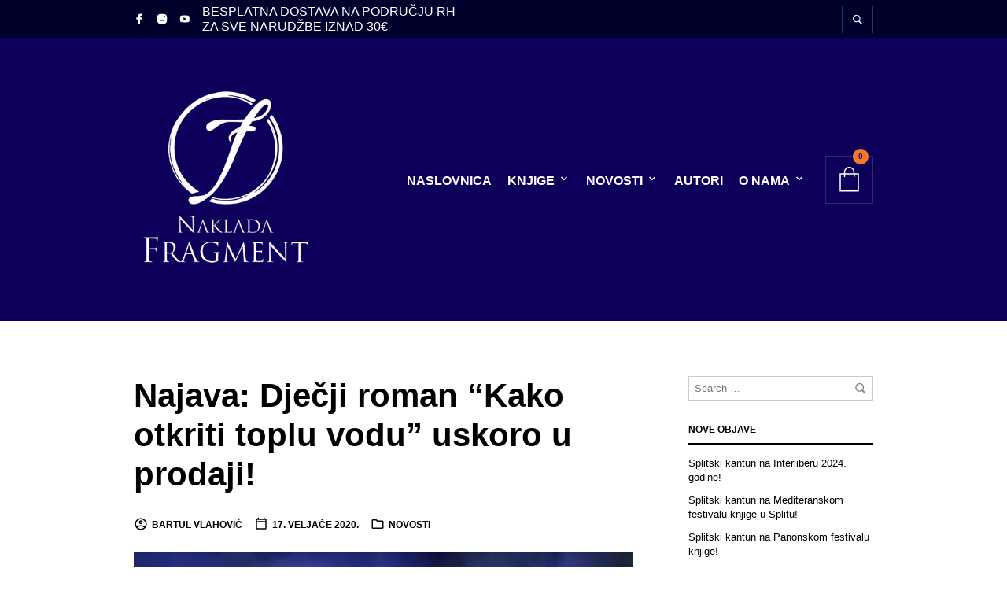

--- FILE ---
content_type: text/html; charset=UTF-8
request_url: https://nakladafragment.com/novosti/najava-djecji-roman-kako-otkriti-toplu-vodu-uskoro-u-prodaji/
body_size: 64160
content:
<!DOCTYPE html><html
dir="ltr" lang="hr" prefix="og: https://ogp.me/ns#"><head><meta
charset="UTF-8" /><meta
name="viewport" content="width=device-width, initial-scale=1, minimum-scale=1, maximum-scale=1, user-scalable=no" /><link rel="profile" href="https://gmpg.org/xfn/11" /><link
rel="pingback" href="https://nakladafragment.com/xmlrpc.php" /><title>Najava: Dječji roman “Kako otkriti toplu vodu” uskoro u prodaji! - Naklada Fragment</title><style>img:is([sizes="auto" i],[sizes^="auto," i]){contain-intrinsic-size:3000px 1500px}</style><meta
name="description" content="Dragi naši! 🙌 S iznimnim zadovoljstvom vam predstavljamo naslovnicu dječjeg romana &quot;Kako otkriti toplu vodu&quot;, autorice Zeljka Babić ❤️📚 &quot;Kako otkriti toplu vodu&quot; je uzbudljiva priča o dječaku Isaacu, njegovom ocu ludom matematičaru, ekscentričnoj majci dizajnerici, ekološkoj katastrofi u očevom znanstvenom aquaparku i prijateljstvu. Hoće li se Isaac spasiti od očeve želje da bude genijalni matematičar/znanstvenik, mogu li" /><meta
name="robots" content="max-image-preview:large" /><meta
name="author" content="Bartul Vlahović"/><link
rel="canonical" href="https://nakladafragment.com/novosti/najava-djecji-roman-kako-otkriti-toplu-vodu-uskoro-u-prodaji/" /><meta
name="generator" content="All in One SEO Pro (AIOSEO) 4.9.3" /><meta
property="og:locale" content="hr_HR" /><meta
property="og:site_name" content="Naklada Fragment - Knjige koje šire horizonte! - Knjige koje šire horizonte!" /><meta
property="og:type" content="book" /><meta
property="og:title" content="Najava: Dječji roman “Kako otkriti toplu vodu” uskoro u prodaji! - Naklada Fragment" /><meta
property="og:description" content="Dragi naši! 🙌 S iznimnim zadovoljstvom vam predstavljamo naslovnicu dječjeg romana &quot;Kako otkriti toplu vodu&quot;, autorice Zeljka Babić ❤️📚 &quot;Kako otkriti toplu vodu&quot; je uzbudljiva priča o dječaku Isaacu, njegovom ocu ludom matematičaru, ekscentričnoj majci dizajnerici, ekološkoj katastrofi u očevom znanstvenom aquaparku i prijateljstvu. Hoće li se Isaac spasiti od očeve želje da bude genijalni matematičar/znanstvenik, mogu li" /><meta
property="og:url" content="https://nakladafragment.com/novosti/najava-djecji-roman-kako-otkriti-toplu-vodu-uskoro-u-prodaji/" /><meta
property="og:image" content="https://nakladafragment.com/wp-content/uploads/2020/02/MOCKUP-web-format.jpg" /><meta
property="og:image:secure_url" content="https://nakladafragment.com/wp-content/uploads/2020/02/MOCKUP-web-format.jpg" /><meta
property="og:image:width" content="512" /><meta
property="og:image:height" content="512" /><meta
name="twitter:card" content="summary_large_image" /><meta
name="twitter:title" content="Najava: Dječji roman “Kako otkriti toplu vodu” uskoro u prodaji! - Naklada Fragment" /><meta
name="twitter:description" content="Dragi naši! 🙌 S iznimnim zadovoljstvom vam predstavljamo naslovnicu dječjeg romana &quot;Kako otkriti toplu vodu&quot;, autorice Zeljka Babić ❤️📚 &quot;Kako otkriti toplu vodu&quot; je uzbudljiva priča o dječaku Isaacu, njegovom ocu ludom matematičaru, ekscentričnoj majci dizajnerici, ekološkoj katastrofi u očevom znanstvenom aquaparku i prijateljstvu. Hoće li se Isaac spasiti od očeve želje da bude genijalni matematičar/znanstvenik, mogu li" /><meta
name="twitter:image" content="https://nakladafragment.com/wp-content/uploads/2020/02/MOCKUP-web-format.jpg" /> <script type="application/ld+json" class="aioseo-schema">{"@context":"https:\/\/schema.org","@graph":[{"@type":"BlogPosting","@id":"https:\/\/nakladafragment.com\/novosti\/najava-djecji-roman-kako-otkriti-toplu-vodu-uskoro-u-prodaji\/#blogposting","name":"Najava: Dje\u010dji roman \u201cKako otkriti toplu vodu\u201d uskoro u prodaji! - Naklada Fragment","headline":"Najava: Dje\u010dji roman &#8220;Kako otkriti toplu vodu&#8221; uskoro u prodaji!","author":{"@id":"https:\/\/nakladafragment.com\/author\/bartul\/#author"},"publisher":{"@id":"https:\/\/nakladafragment.com\/#organization"},"image":{"@type":"ImageObject","url":"https:\/\/nakladafragment.com\/wp-content\/uploads\/2020\/02\/MOCKUP-web-format.jpg","width":512,"height":512},"datePublished":"2020-02-17T17:43:17+01:00","dateModified":"2021-01-31T12:34:31+01:00","inLanguage":"hr","mainEntityOfPage":{"@id":"https:\/\/nakladafragment.com\/novosti\/najava-djecji-roman-kako-otkriti-toplu-vodu-uskoro-u-prodaji\/#webpage"},"isPartOf":{"@id":"https:\/\/nakladafragment.com\/novosti\/najava-djecji-roman-kako-otkriti-toplu-vodu-uskoro-u-prodaji\/#webpage"},"articleSection":"Novosti"},{"@type":"BreadcrumbList","@id":"https:\/\/nakladafragment.com\/novosti\/najava-djecji-roman-kako-otkriti-toplu-vodu-uskoro-u-prodaji\/#breadcrumblist","itemListElement":[{"@type":"ListItem","@id":"https:\/\/nakladafragment.com#listItem","position":1,"name":"Home","item":"https:\/\/nakladafragment.com","nextItem":{"@type":"ListItem","@id":"https:\/\/nakladafragment.com\/category\/novosti\/#listItem","name":"Novosti"}},{"@type":"ListItem","@id":"https:\/\/nakladafragment.com\/category\/novosti\/#listItem","position":2,"name":"Novosti","item":"https:\/\/nakladafragment.com\/category\/novosti\/","nextItem":{"@type":"ListItem","@id":"https:\/\/nakladafragment.com\/novosti\/najava-djecji-roman-kako-otkriti-toplu-vodu-uskoro-u-prodaji\/#listItem","name":"Najava: Dje\u010dji roman &#8220;Kako otkriti toplu vodu&#8221; uskoro u prodaji!"},"previousItem":{"@type":"ListItem","@id":"https:\/\/nakladafragment.com#listItem","name":"Home"}},{"@type":"ListItem","@id":"https:\/\/nakladafragment.com\/novosti\/najava-djecji-roman-kako-otkriti-toplu-vodu-uskoro-u-prodaji\/#listItem","position":3,"name":"Najava: Dje\u010dji roman &#8220;Kako otkriti toplu vodu&#8221; uskoro u prodaji!","previousItem":{"@type":"ListItem","@id":"https:\/\/nakladafragment.com\/category\/novosti\/#listItem","name":"Novosti"}}]},{"@type":"Organization","@id":"https:\/\/nakladafragment.com\/#organization","name":"Naklada Fragment","description":"Knjige koje \u0161ire horizonte!","url":"https:\/\/nakladafragment.com\/","logo":{"@type":"ImageObject","url":"https:\/\/nakladafragment.com\/wp-content\/uploads\/2023\/05\/logo-crni-512-512.jpg","@id":"https:\/\/nakladafragment.com\/novosti\/najava-djecji-roman-kako-otkriti-toplu-vodu-uskoro-u-prodaji\/#organizationLogo","width":512,"height":512,"caption":"logo crni 512 512"},"image":{"@id":"https:\/\/nakladafragment.com\/novosti\/najava-djecji-roman-kako-otkriti-toplu-vodu-uskoro-u-prodaji\/#organizationLogo"},"sameAs":["https:\/\/www.facebook.com\/nakladafragment","https:\/\/www.instagram.com\/nakladafragment\/","https:\/\/www.youtube.com\/@nakladafragment6328"]},{"@type":"Person","@id":"https:\/\/nakladafragment.com\/author\/bartul\/#author","url":"https:\/\/nakladafragment.com\/author\/bartul\/","name":"Bartul Vlahovi\u0107","image":{"@type":"ImageObject","@id":"https:\/\/nakladafragment.com\/novosti\/najava-djecji-roman-kako-otkriti-toplu-vodu-uskoro-u-prodaji\/#authorImage","url":"https:\/\/secure.gravatar.com\/avatar\/39b642ed6c70dea6cfc6ee9776bec2fa2b27b8acc20a5339e2409e6a0b7200cb?s=96&d=mm&r=g","width":96,"height":96,"caption":"Bartul Vlahovi\u0107"}},{"@type":"WebPage","@id":"https:\/\/nakladafragment.com\/novosti\/najava-djecji-roman-kako-otkriti-toplu-vodu-uskoro-u-prodaji\/#webpage","url":"https:\/\/nakladafragment.com\/novosti\/najava-djecji-roman-kako-otkriti-toplu-vodu-uskoro-u-prodaji\/","name":"Najava: Dje\u010dji roman \u201cKako otkriti toplu vodu\u201d uskoro u prodaji! - Naklada Fragment","description":"Dragi na\u0161i! \ud83d\ude4c S iznimnim zadovoljstvom vam predstavljamo naslovnicu dje\u010djeg romana \"Kako otkriti toplu vodu\", autorice Zeljka Babi\u0107 \u2764\ufe0f\ud83d\udcda \"Kako otkriti toplu vodu\" je uzbudljiva pri\u010da o dje\u010daku Isaacu, njegovom ocu ludom matemati\u010daru, ekscentri\u010dnoj majci dizajnerici, ekolo\u0161koj katastrofi u o\u010devom znanstvenom aquaparku i prijateljstvu. Ho\u0107e li se Isaac spasiti od o\u010deve \u017eelje da bude genijalni matemati\u010dar\/znanstvenik, mogu li","inLanguage":"hr","isPartOf":{"@id":"https:\/\/nakladafragment.com\/#website"},"breadcrumb":{"@id":"https:\/\/nakladafragment.com\/novosti\/najava-djecji-roman-kako-otkriti-toplu-vodu-uskoro-u-prodaji\/#breadcrumblist"},"author":{"@id":"https:\/\/nakladafragment.com\/author\/bartul\/#author"},"creator":{"@id":"https:\/\/nakladafragment.com\/author\/bartul\/#author"},"image":{"@type":"ImageObject","url":"https:\/\/nakladafragment.com\/wp-content\/uploads\/2020\/02\/MOCKUP-web-format.jpg","@id":"https:\/\/nakladafragment.com\/novosti\/najava-djecji-roman-kako-otkriti-toplu-vodu-uskoro-u-prodaji\/#mainImage","width":512,"height":512},"primaryImageOfPage":{"@id":"https:\/\/nakladafragment.com\/novosti\/najava-djecji-roman-kako-otkriti-toplu-vodu-uskoro-u-prodaji\/#mainImage"},"datePublished":"2020-02-17T17:43:17+01:00","dateModified":"2021-01-31T12:34:31+01:00"},{"@type":"WebSite","@id":"https:\/\/nakladafragment.com\/#website","url":"https:\/\/nakladafragment.com\/","name":"Naklada Fragment","description":"Knjige koje \u0161ire horizonte!","inLanguage":"hr","publisher":{"@id":"https:\/\/nakladafragment.com\/#organization"}}]}</script> <script>window._wca=window._wca||[]</script> <link
rel='dns-prefetch' href='//www.googletagmanager.com' /><link
rel='dns-prefetch' href='//stats.wp.com' /><link
rel="alternate" type="application/rss+xml" title="Naklada Fragment &raquo; Kanal" href="https://nakladafragment.com/feed/" /><link
rel="alternate" type="application/rss+xml" title="Naklada Fragment &raquo; Kanal komentara" href="https://nakladafragment.com/comments/feed/" /><link
rel="alternate" type="application/rss+xml" title="Naklada Fragment &raquo; Najava: Dječji roman &#8220;Kako otkriti toplu vodu&#8221; uskoro u prodaji! Kanal komentara" href="https://nakladafragment.com/novosti/najava-djecji-roman-kako-otkriti-toplu-vodu-uskoro-u-prodaji/feed/" /> <script data-optimized="1" type="text/javascript">window._wpemojiSettings={"baseUrl":"https:\/\/s.w.org\/images\/core\/emoji\/16.0.1\/72x72\/","ext":".png","svgUrl":"https:\/\/s.w.org\/images\/core\/emoji\/16.0.1\/svg\/","svgExt":".svg","source":{"concatemoji":"https:\/\/nakladafragment.com\/wp-includes\/js\/wp-emoji-release.min.js?ver=6.8.3"}};
/*! This file is auto-generated */
!function(s,n){var o,i,e;function c(e){try{var t={supportTests:e,timestamp:(new Date).valueOf()};sessionStorage.setItem(o,JSON.stringify(t))}catch(e){}}function p(e,t,n){e.clearRect(0,0,e.canvas.width,e.canvas.height),e.fillText(t,0,0);var t=new Uint32Array(e.getImageData(0,0,e.canvas.width,e.canvas.height).data),a=(e.clearRect(0,0,e.canvas.width,e.canvas.height),e.fillText(n,0,0),new Uint32Array(e.getImageData(0,0,e.canvas.width,e.canvas.height).data));return t.every(function(e,t){return e===a[t]})}function u(e,t){e.clearRect(0,0,e.canvas.width,e.canvas.height),e.fillText(t,0,0);for(var n=e.getImageData(16,16,1,1),a=0;a<n.data.length;a++)if(0!==n.data[a])return!1;return!0}function f(e,t,n,a){switch(t){case"flag":return n(e,"\ud83c\udff3\ufe0f\u200d\u26a7\ufe0f","\ud83c\udff3\ufe0f\u200b\u26a7\ufe0f")?!1:!n(e,"\ud83c\udde8\ud83c\uddf6","\ud83c\udde8\u200b\ud83c\uddf6")&&!n(e,"\ud83c\udff4\udb40\udc67\udb40\udc62\udb40\udc65\udb40\udc6e\udb40\udc67\udb40\udc7f","\ud83c\udff4\u200b\udb40\udc67\u200b\udb40\udc62\u200b\udb40\udc65\u200b\udb40\udc6e\u200b\udb40\udc67\u200b\udb40\udc7f");case"emoji":return!a(e,"\ud83e\udedf")}return!1}function g(e,t,n,a){var r="undefined"!=typeof WorkerGlobalScope&&self instanceof WorkerGlobalScope?new OffscreenCanvas(300,150):s.createElement("canvas"),o=r.getContext("2d",{willReadFrequently:!0}),i=(o.textBaseline="top",o.font="600 32px Arial",{});return e.forEach(function(e){i[e]=t(o,e,n,a)}),i}function t(e){var t=s.createElement("script");t.src=e,t.defer=!0,s.head.appendChild(t)}"undefined"!=typeof Promise&&(o="wpEmojiSettingsSupports",i=["flag","emoji"],n.supports={everything:!0,everythingExceptFlag:!0},e=new Promise(function(e){s.addEventListener("DOMContentLoaded",e,{once:!0})}),new Promise(function(t){var n=function(){try{var e=JSON.parse(sessionStorage.getItem(o));if("object"==typeof e&&"number"==typeof e.timestamp&&(new Date).valueOf()<e.timestamp+604800&&"object"==typeof e.supportTests)return e.supportTests}catch(e){}return null}();if(!n){if("undefined"!=typeof Worker&&"undefined"!=typeof OffscreenCanvas&&"undefined"!=typeof URL&&URL.createObjectURL&&"undefined"!=typeof Blob)try{var e="postMessage("+g.toString()+"("+[JSON.stringify(i),f.toString(),p.toString(),u.toString()].join(",")+"));",a=new Blob([e],{type:"text/javascript"}),r=new Worker(URL.createObjectURL(a),{name:"wpTestEmojiSupports"});return void(r.onmessage=function(e){c(n=e.data),r.terminate(),t(n)})}catch(e){}c(n=g(i,f,p,u))}t(n)}).then(function(e){for(var t in e)n.supports[t]=e[t],n.supports.everything=n.supports.everything&&n.supports[t],"flag"!==t&&(n.supports.everythingExceptFlag=n.supports.everythingExceptFlag&&n.supports[t]);n.supports.everythingExceptFlag=n.supports.everythingExceptFlag&&!n.supports.flag,n.DOMReady=!1,n.readyCallback=function(){n.DOMReady=!0}}).then(function(){return e}).then(function(){var e;n.supports.everything||(n.readyCallback(),(e=n.source||{}).concatemoji?t(e.concatemoji):e.wpemoji&&e.twemoji&&(t(e.twemoji),t(e.wpemoji)))}))}((window,document),window._wpemojiSettings)</script> <link
rel='stylesheet' id='theretailer-recent-posts-widget-css' href='https://nakladafragment.com/wp-content/cache/wp-super-minify/css/c0e900890926176af8378b1a1c9230a1.css?ver=6.8.3' type='text/css' media='all' /><link
rel='stylesheet' id='litespeed-cache-dummy-css' href='https://nakladafragment.com/wp-content/cache/wp-super-minify/css/14fd3d6fcf9fd86eae1aa74b9c7c1c55.css?ver=6.8.3' type='text/css' media='all' /><link
rel='stylesheet' id='wcpcsup-main-css' href='https://nakladafragment.com/wp-content/cache/wp-super-minify/css/d074f9a649874b9ca583f8756a7d9c5a.css?ver=6.8.3' type='text/css' media='all' /><link
rel='stylesheet' id='wcpcsup-swmodal-css' href='https://nakladafragment.com/wp-content/cache/wp-super-minify/css/90b2ae36bd66f1a4a06a2742fa6d219f.css?ver=6.8.3' type='text/css' media='all' /><link
rel='stylesheet' id='wcpcsup-swiper-css' href='https://nakladafragment.com/wp-content/plugins/woo-product-carousel-slider-and-grid-ultimate/assets/css/swiper-bundle.min.css?ver=6.8.3' type='text/css' media='all' /><style id='wp-emoji-styles-inline-css' type='text/css'>img.wp-smiley,img.emoji{display:inline!important;border:none!important;box-shadow:none!important;height:1em!important;width:1em!important;margin:0 0.07em!important;vertical-align:-0.1em!important;background:none!important;padding:0!important}</style><link
rel='stylesheet' id='wp-block-library-css' href='https://nakladafragment.com/wp-includes/css/dist/block-library/style.min.css?ver=6.8.3' type='text/css' media='all' /><style id='wp-block-library-theme-inline-css' type='text/css'>.wp-block-audio :where(figcaption){color:#555;font-size:13px;text-align:center}.is-dark-theme .wp-block-audio :where(figcaption){color:#ffffffa6}.wp-block-audio{margin:0 0 1em}.wp-block-code{border:1px solid #ccc;border-radius:4px;font-family:Menlo,Consolas,monaco,monospace;padding:.8em 1em}.wp-block-embed :where(figcaption){color:#555;font-size:13px;text-align:center}.is-dark-theme .wp-block-embed :where(figcaption){color:#ffffffa6}.wp-block-embed{margin:0 0 1em}.blocks-gallery-caption{color:#555;font-size:13px;text-align:center}.is-dark-theme .blocks-gallery-caption{color:#ffffffa6}:root :where(.wp-block-image figcaption){color:#555;font-size:13px;text-align:center}.is-dark-theme :root :where(.wp-block-image figcaption){color:#ffffffa6}.wp-block-image{margin:0 0 1em}.wp-block-pullquote{border-bottom:4px solid;border-top:4px solid;color:currentColor;margin-bottom:1.75em}.wp-block-pullquote cite,.wp-block-pullquote footer,.wp-block-pullquote__citation{color:currentColor;font-size:.8125em;font-style:normal;text-transform:uppercase}.wp-block-quote{border-left:.25em solid;margin:0 0 1.75em;padding-left:1em}.wp-block-quote cite,.wp-block-quote footer{color:currentColor;font-size:.8125em;font-style:normal;position:relative}.wp-block-quote:where(.has-text-align-right){border-left:none;border-right:.25em solid;padding-left:0;padding-right:1em}.wp-block-quote:where(.has-text-align-center){border:none;padding-left:0}.wp-block-quote.is-large,.wp-block-quote.is-style-large,.wp-block-quote:where(.is-style-plain){border:none}.wp-block-search .wp-block-search__label{font-weight:700}.wp-block-search__button{border:1px solid #ccc;padding:.375em .625em}:where(.wp-block-group.has-background){padding:1.25em 2.375em}.wp-block-separator.has-css-opacity{opacity:.4}.wp-block-separator{border:none;border-bottom:2px solid;margin-left:auto;margin-right:auto}.wp-block-separator.has-alpha-channel-opacity{opacity:1}.wp-block-separator:not(.is-style-wide):not(.is-style-dots){width:100px}.wp-block-separator.has-background:not(.is-style-dots){border-bottom:none;height:1px}.wp-block-separator.has-background:not(.is-style-wide):not(.is-style-dots){height:2px}.wp-block-table{margin:0 0 1em}.wp-block-table td,.wp-block-table th{word-break:normal}.wp-block-table :where(figcaption){color:#555;font-size:13px;text-align:center}.is-dark-theme .wp-block-table :where(figcaption){color:#ffffffa6}.wp-block-video :where(figcaption){color:#555;font-size:13px;text-align:center}.is-dark-theme .wp-block-video :where(figcaption){color:#ffffffa6}.wp-block-video{margin:0 0 1em}:root :where(.wp-block-template-part.has-background){margin-bottom:0;margin-top:0;padding:1.25em 2.375em}</style><style id='classic-theme-styles-inline-css' type='text/css'>/*! This file is auto-generated */
.wp-block-button__link{color:#fff;background-color:#32373c;border-radius:9999px;box-shadow:none;text-decoration:none;padding:calc(.667em + 2px) calc(1.333em+2px);font-size:1.125em}.wp-block-file__button{background:#32373c;color:#fff;text-decoration:none}</style><link
rel='stylesheet' id='aioseo/css/src/vue/standalone/blocks/table-of-contents/global.scss-css' href='https://nakladafragment.com/wp-content/cache/wp-super-minify/css/92bb275e813db9b9036d8d02b3661e7e.css?ver=4.9.3' type='text/css' media='all' /><link
rel='stylesheet' id='aioseo/css/src/vue/standalone/blocks/pro/recipe/global.scss-css' href='https://nakladafragment.com/wp-content/cache/wp-super-minify/css/55f415160d617489b38d509d4c67b8ea.css?ver=4.9.3' type='text/css' media='all' /><link
rel='stylesheet' id='aioseo/css/src/vue/standalone/blocks/pro/product/global.scss-css' href='https://nakladafragment.com/wp-content/cache/wp-super-minify/css/83b8f6aa3a127ec4ca535bbdbb47ee78.css?ver=4.9.3' type='text/css' media='all' /><link
rel='stylesheet' id='wcpcsu-main-css' href='https://nakladafragment.com/wp-content/cache/wp-super-minify/css/d074f9a649874b9ca583f8756a7d9c5a.css?ver=6.8.3' type='text/css' media='all' /><link
rel='stylesheet' id='aioseo-local-business/css/src/assets/scss/business-info.scss-css' href='https://nakladafragment.com/wp-content/cache/wp-super-minify/css/3c5774ae19d57d910bd198fc3ccc7708.css?ver=1.3.12' type='text/css' media='all' /><link
rel='stylesheet' id='aioseo-local-business/css/src/assets/scss/opening-hours.scss-css' href='https://nakladafragment.com/wp-content/cache/wp-super-minify/css/70378c7c028f45cf0bada7b1b3a03698.css?ver=1.3.12' type='text/css' media='all' /><link
rel='stylesheet' id='mediaelement-css' href='https://nakladafragment.com/wp-includes/js/mediaelement/mediaelementplayer-legacy.min.css?ver=4.2.17' type='text/css' media='all' /><link
rel='stylesheet' id='wp-mediaelement-css' href='https://nakladafragment.com/wp-includes/js/mediaelement/wp-mediaelement.min.css?ver=6.8.3' type='text/css' media='all' /><style id='jetpack-sharing-buttons-style-inline-css' type='text/css'>.jetpack-sharing-buttons__services-list{display:flex;flex-direction:row;flex-wrap:wrap;gap:0;list-style-type:none;margin:5px;padding:0}.jetpack-sharing-buttons__services-list.has-small-icon-size{font-size:12px}.jetpack-sharing-buttons__services-list.has-normal-icon-size{font-size:16px}.jetpack-sharing-buttons__services-list.has-large-icon-size{font-size:24px}.jetpack-sharing-buttons__services-list.has-huge-icon-size{font-size:36px}@media print{.jetpack-sharing-buttons__services-list{display:none!important}}.editor-styles-wrapper .wp-block-jetpack-sharing-buttons{gap:0;padding-inline-start:0}ul.jetpack-sharing-buttons__services-list.has-background{padding:1.25em 2.375em}</style><link
rel='stylesheet' id='pwgc-wc-blocks-style-css' href='https://nakladafragment.com/wp-content/cache/wp-super-minify/css/b9dd55457975acf285eec0e94b4332bb.css?ver=2.24' type='text/css' media='all' /><link
rel='stylesheet' id='swiper-css' href='https://nakladafragment.com/wp-content/plugins/elementor/assets/lib/swiper/v8/css/swiper.min.css?ver=8.4.5' type='text/css' media='all' /><link
rel='stylesheet' id='getbowtied-products-slider-styles-css' href='https://nakladafragment.com/wp-content/plugins/product-blocks-for-woocommerce/includes/gbt-blocks/products_slider/assets/css/frontend/style.min.css?ver=1749809221' type='text/css' media='all' /><link
rel='stylesheet' id='getbowtied-categories-grid-styles-css' href='https://nakladafragment.com/wp-content/plugins/product-blocks-for-woocommerce/includes/gbt-blocks/categories_grid/assets/css/frontend/style.min.css?ver=1749809221' type='text/css' media='all' /><link
rel='stylesheet' id='getbowtied-products-carousel-styles-css' href='https://nakladafragment.com/wp-content/plugins/product-blocks-for-woocommerce/includes/gbt-blocks/products_carousel/assets/css/frontend/style.min.css?ver=1749809221' type='text/css' media='all' /><link
rel='stylesheet' id='getbowtied-scattered-product-list-styles-css' href='https://nakladafragment.com/wp-content/plugins/product-blocks-for-woocommerce/includes/gbt-blocks/scattered_product_list/assets/css/frontend/style.min.css?ver=1749809221' type='text/css' media='all' /><link
rel='stylesheet' id='getbowtied-lookbook-reveal-styles-css' href='https://nakladafragment.com/wp-content/plugins/product-blocks-for-woocommerce/includes/gbt-blocks/lookbook_reveal/assets/css/frontend/style.min.css?ver=1749809221' type='text/css' media='all' /><link
rel='stylesheet' id='getbowtied-lookbook-shop-by-outfit-styles-css' href='https://nakladafragment.com/wp-content/plugins/product-blocks-for-woocommerce/includes/gbt-blocks/lookbook_shop_by_outfit/assets/css/frontend/style.min.css?ver=1749809221' type='text/css' media='all' /><link
rel='stylesheet' id='gbt_18_tr_posts_grid_styles-css' href='https://nakladafragment.com/wp-content/cache/wp-super-minify/css/846e84deed1f51cbba78e08a6e3d3391.css?ver=6.8.3' type='text/css' media='all' /><link
rel='stylesheet' id='gbt_18_tr_banner_styles-css' href='https://nakladafragment.com/wp-content/cache/wp-super-minify/css/194eb138c9caf13a526a3cb007554712.css?ver=6.8.3' type='text/css' media='all' /><link
rel='stylesheet' id='gbt_18_tr_slider_styles-css' href='https://nakladafragment.com/wp-content/cache/wp-super-minify/css/aa893f52932f4e3ad755cfbdc95ddd13.css?ver=6.8.3' type='text/css' media='all' /><style id='global-styles-inline-css' type='text/css'>:root{--wp--preset--aspect-ratio--square:1;--wp--preset--aspect-ratio--4-3:4/3;--wp--preset--aspect-ratio--3-4:3/4;--wp--preset--aspect-ratio--3-2:3/2;--wp--preset--aspect-ratio--2-3:2/3;--wp--preset--aspect-ratio--16-9:16/9;--wp--preset--aspect-ratio--9-16:9/16;--wp--preset--color--black:#000;--wp--preset--color--cyan-bluish-gray:#abb8c3;--wp--preset--color--white:#fff;--wp--preset--color--pale-pink:#f78da7;--wp--preset--color--vivid-red:#cf2e2e;--wp--preset--color--luminous-vivid-orange:#ff6900;--wp--preset--color--luminous-vivid-amber:#fcb900;--wp--preset--color--light-green-cyan:#7bdcb5;--wp--preset--color--vivid-green-cyan:#00d084;--wp--preset--color--pale-cyan-blue:#8ed1fc;--wp--preset--color--vivid-cyan-blue:#0693e3;--wp--preset--color--vivid-purple:#9b51e0;--wp--preset--gradient--vivid-cyan-blue-to-vivid-purple:linear-gradient(135deg,rgba(6,147,227,1) 0%,rgb(155,81,224) 100%);--wp--preset--gradient--light-green-cyan-to-vivid-green-cyan:linear-gradient(135deg,rgb(122,220,180) 0%,rgb(0,208,130) 100%);--wp--preset--gradient--luminous-vivid-amber-to-luminous-vivid-orange:linear-gradient(135deg,rgba(252,185,0,1) 0%,rgba(255,105,0,1) 100%);--wp--preset--gradient--luminous-vivid-orange-to-vivid-red:linear-gradient(135deg,rgba(255,105,0,1) 0%,rgb(207,46,46) 100%);--wp--preset--gradient--very-light-gray-to-cyan-bluish-gray:linear-gradient(135deg,rgb(238,238,238) 0%,rgb(169,184,195) 100%);--wp--preset--gradient--cool-to-warm-spectrum:linear-gradient(135deg,rgb(74,234,220) 0%,rgb(151,120,209) 20%,rgb(207,42,186) 40%,rgb(238,44,130) 60%,rgb(251,105,98) 80%,rgb(254,248,76) 100%);--wp--preset--gradient--blush-light-purple:linear-gradient(135deg,rgb(255,206,236) 0%,rgb(152,150,240) 100%);--wp--preset--gradient--blush-bordeaux:linear-gradient(135deg,rgb(254,205,165) 0%,rgb(254,45,45) 50%,rgb(107,0,62) 100%);--wp--preset--gradient--luminous-dusk:linear-gradient(135deg,rgb(255,203,112) 0%,rgb(199,81,192) 50%,rgb(65,88,208) 100%);--wp--preset--gradient--pale-ocean:linear-gradient(135deg,rgb(255,245,203) 0%,rgb(182,227,212) 50%,rgb(51,167,181) 100%);--wp--preset--gradient--electric-grass:linear-gradient(135deg,rgb(202,248,128) 0%,rgb(113,206,126) 100%);--wp--preset--gradient--midnight:linear-gradient(135deg,rgb(2,3,129) 0%,rgb(40,116,252) 100%);--wp--preset--font-size--small:13px;--wp--preset--font-size--medium:20px;--wp--preset--font-size--large:36px;--wp--preset--font-size--x-large:42px;--wp--preset--spacing--20:0.44rem;--wp--preset--spacing--30:0.67rem;--wp--preset--spacing--40:1rem;--wp--preset--spacing--50:1.5rem;--wp--preset--spacing--60:2.25rem;--wp--preset--spacing--70:3.38rem;--wp--preset--spacing--80:5.06rem;--wp--preset--shadow--natural:6px 6px 9px rgba(0, 0, 0, 0.2);--wp--preset--shadow--deep:12px 12px 50px rgba(0, 0, 0, 0.4);--wp--preset--shadow--sharp:6px 6px 0px rgba(0, 0, 0, 0.2);--wp--preset--shadow--outlined:6px 6px 0px -3px rgba(255, 255, 255, 1), 6px 6px rgba(0, 0, 0, 1);--wp--preset--shadow--crisp:6px 6px 0px rgba(0,0,0,1)}:where(.is-layout-flex){gap:.5em}:where(.is-layout-grid){gap:.5em}body .is-layout-flex{display:flex}.is-layout-flex{flex-wrap:wrap;align-items:center}.is-layout-flex>:is(*,div){margin:0}body .is-layout-grid{display:grid}.is-layout-grid>:is(*,div){margin:0}:where(.wp-block-columns.is-layout-flex){gap:2em}:where(.wp-block-columns.is-layout-grid){gap:2em}:where(.wp-block-post-template.is-layout-flex){gap:1.25em}:where(.wp-block-post-template.is-layout-grid){gap:1.25em}.has-black-color{color:var(--wp--preset--color--black)!important}.has-cyan-bluish-gray-color{color:var(--wp--preset--color--cyan-bluish-gray)!important}.has-white-color{color:var(--wp--preset--color--white)!important}.has-pale-pink-color{color:var(--wp--preset--color--pale-pink)!important}.has-vivid-red-color{color:var(--wp--preset--color--vivid-red)!important}.has-luminous-vivid-orange-color{color:var(--wp--preset--color--luminous-vivid-orange)!important}.has-luminous-vivid-amber-color{color:var(--wp--preset--color--luminous-vivid-amber)!important}.has-light-green-cyan-color{color:var(--wp--preset--color--light-green-cyan)!important}.has-vivid-green-cyan-color{color:var(--wp--preset--color--vivid-green-cyan)!important}.has-pale-cyan-blue-color{color:var(--wp--preset--color--pale-cyan-blue)!important}.has-vivid-cyan-blue-color{color:var(--wp--preset--color--vivid-cyan-blue)!important}.has-vivid-purple-color{color:var(--wp--preset--color--vivid-purple)!important}.has-black-background-color{background-color:var(--wp--preset--color--black)!important}.has-cyan-bluish-gray-background-color{background-color:var(--wp--preset--color--cyan-bluish-gray)!important}.has-white-background-color{background-color:var(--wp--preset--color--white)!important}.has-pale-pink-background-color{background-color:var(--wp--preset--color--pale-pink)!important}.has-vivid-red-background-color{background-color:var(--wp--preset--color--vivid-red)!important}.has-luminous-vivid-orange-background-color{background-color:var(--wp--preset--color--luminous-vivid-orange)!important}.has-luminous-vivid-amber-background-color{background-color:var(--wp--preset--color--luminous-vivid-amber)!important}.has-light-green-cyan-background-color{background-color:var(--wp--preset--color--light-green-cyan)!important}.has-vivid-green-cyan-background-color{background-color:var(--wp--preset--color--vivid-green-cyan)!important}.has-pale-cyan-blue-background-color{background-color:var(--wp--preset--color--pale-cyan-blue)!important}.has-vivid-cyan-blue-background-color{background-color:var(--wp--preset--color--vivid-cyan-blue)!important}.has-vivid-purple-background-color{background-color:var(--wp--preset--color--vivid-purple)!important}.has-black-border-color{border-color:var(--wp--preset--color--black)!important}.has-cyan-bluish-gray-border-color{border-color:var(--wp--preset--color--cyan-bluish-gray)!important}.has-white-border-color{border-color:var(--wp--preset--color--white)!important}.has-pale-pink-border-color{border-color:var(--wp--preset--color--pale-pink)!important}.has-vivid-red-border-color{border-color:var(--wp--preset--color--vivid-red)!important}.has-luminous-vivid-orange-border-color{border-color:var(--wp--preset--color--luminous-vivid-orange)!important}.has-luminous-vivid-amber-border-color{border-color:var(--wp--preset--color--luminous-vivid-amber)!important}.has-light-green-cyan-border-color{border-color:var(--wp--preset--color--light-green-cyan)!important}.has-vivid-green-cyan-border-color{border-color:var(--wp--preset--color--vivid-green-cyan)!important}.has-pale-cyan-blue-border-color{border-color:var(--wp--preset--color--pale-cyan-blue)!important}.has-vivid-cyan-blue-border-color{border-color:var(--wp--preset--color--vivid-cyan-blue)!important}.has-vivid-purple-border-color{border-color:var(--wp--preset--color--vivid-purple)!important}.has-vivid-cyan-blue-to-vivid-purple-gradient-background{background:var(--wp--preset--gradient--vivid-cyan-blue-to-vivid-purple)!important}.has-light-green-cyan-to-vivid-green-cyan-gradient-background{background:var(--wp--preset--gradient--light-green-cyan-to-vivid-green-cyan)!important}.has-luminous-vivid-amber-to-luminous-vivid-orange-gradient-background{background:var(--wp--preset--gradient--luminous-vivid-amber-to-luminous-vivid-orange)!important}.has-luminous-vivid-orange-to-vivid-red-gradient-background{background:var(--wp--preset--gradient--luminous-vivid-orange-to-vivid-red)!important}.has-very-light-gray-to-cyan-bluish-gray-gradient-background{background:var(--wp--preset--gradient--very-light-gray-to-cyan-bluish-gray)!important}.has-cool-to-warm-spectrum-gradient-background{background:var(--wp--preset--gradient--cool-to-warm-spectrum)!important}.has-blush-light-purple-gradient-background{background:var(--wp--preset--gradient--blush-light-purple)!important}.has-blush-bordeaux-gradient-background{background:var(--wp--preset--gradient--blush-bordeaux)!important}.has-luminous-dusk-gradient-background{background:var(--wp--preset--gradient--luminous-dusk)!important}.has-pale-ocean-gradient-background{background:var(--wp--preset--gradient--pale-ocean)!important}.has-electric-grass-gradient-background{background:var(--wp--preset--gradient--electric-grass)!important}.has-midnight-gradient-background{background:var(--wp--preset--gradient--midnight)!important}.has-small-font-size{font-size:var(--wp--preset--font-size--small)!important}.has-medium-font-size{font-size:var(--wp--preset--font-size--medium)!important}.has-large-font-size{font-size:var(--wp--preset--font-size--large)!important}.has-x-large-font-size{font-size:var(--wp--preset--font-size--x-large)!important}:where(.wp-block-post-template.is-layout-flex){gap:1.25em}:where(.wp-block-post-template.is-layout-grid){gap:1.25em}:where(.wp-block-columns.is-layout-flex){gap:2em}:where(.wp-block-columns.is-layout-grid){gap:2em}:root :where(.wp-block-pullquote){font-size:1.5em;line-height:1.6}</style><link
rel='stylesheet' id='acoplw-style-css' href='https://nakladafragment.com/wp-content/cache/wp-super-minify/css/18e1dbcb717920cc9575f3407e7e5a0d.css?ver=1.5.11' type='text/css' media='all' /><link
rel='stylesheet' id='contact-form-7-css' href='https://nakladafragment.com/wp-content/cache/wp-super-minify/css/9326d94d9443aa5d46b97144b1176207.css?ver=6.0.6' type='text/css' media='all' /><link
rel='stylesheet' id='hookmeup-css' href='https://nakladafragment.com/wp-content/cache/wp-super-minify/css/8212d27cd38154f7005da6e915ff48b0.css?ver=1.2.1' type='text/css' media='all' /><link
rel='stylesheet' id='gbt-tr-portfolio-styles-css' href='https://nakladafragment.com/wp-content/cache/wp-super-minify/css/10c727bb01c7d678049219a059f90f16.css?ver=6.8.3' type='text/css' media='all' /><link
rel='stylesheet' id='woocommerce-layout-css' href='https://nakladafragment.com/wp-content/cache/wp-super-minify/css/21ed23ab4d92d9ba4d1396d3d5670193.css?ver=10.4.3' type='text/css' media='all' /><style id='woocommerce-layout-inline-css' type='text/css'>.infinite-scroll .woocommerce-pagination{display:none}</style><link
rel='stylesheet' id='woocommerce-smallscreen-css' href='https://nakladafragment.com/wp-content/cache/wp-super-minify/css/30e3c279b93f42a9d8ecda4b60fc36d0.css?ver=10.4.3' type='text/css' media='only screen and (max-width: 768px)' /><link
rel='stylesheet' id='woocommerce-general-css' href='https://nakladafragment.com/wp-content/cache/wp-super-minify/css/85bb5e136f397525957c5fcfec12c88f.css?ver=10.4.3' type='text/css' media='all' /><style id='woocommerce-inline-inline-css' type='text/css'>.woocommerce form .form-row .required{visibility:visible}</style><link
rel='stylesheet' id='wcz-frontend-css' href='https://nakladafragment.com/wp-content/cache/wp-super-minify/css/f2a8f2a3daaef6f1d7eb60878122de6f.css?ver=2.6.3' type='text/css' media='all' /><link
rel='stylesheet' id='ivory-search-styles-css' href='https://nakladafragment.com/wp-content/plugins/add-search-to-menu/public/css/ivory-search.min.css?ver=5.5.12' type='text/css' media='all' /><link
rel='stylesheet' id='alg-wc-alfs-progress-css' href='https://nakladafragment.com/wp-content/plugins/amount-left-free-shipping-woocommerce/includes/css/alg-wc-alfs-progress.min.css?ver=2.4.9' type='text/css' media='all' /><link
rel='stylesheet' id='woocommerce-pre-orders-main-css-css' href='https://nakladafragment.com/wp-content/cache/wp-super-minify/css/21e928ab21798a4b4a15b85bddec25af.css?ver=2.2' type='text/css' media='all' /><link
rel='stylesheet' id='theretailer-social-media-styles-css' href='https://nakladafragment.com/wp-content/cache/wp-super-minify/css/bc98c3bf2db64e55c52bc04c00a681cd.css?ver=6.8.3' type='text/css' media='all' /><link
rel='stylesheet' id='tr-category-header-styles-css' href='https://nakladafragment.com/wp-content/cache/wp-super-minify/css/d3214aed8c5fda62aa22980381976afc.css?ver=6.8.3' type='text/css' media='all' /><link
rel='stylesheet' id='tr-social-sharing-styles-css' href='https://nakladafragment.com/wp-content/cache/wp-super-minify/css/b0fa38a517390b443568d0709b33b8d3.css?ver=6.8.3' type='text/css' media='all' /><style id='wcz-customizer-custom-css-inline-css' type='text/css'>body.woocommerce.wcz-woocommerce ul.products li.product .price,body.wcz-woocommerce .products .product .price,body.wcz-wooblocks ul.wc-block-grid__products li.wc-block-grid__product .wc-block-grid__product-price__value,body.wcz-wooblocks ul.wc-block-grid__products li.wc-block-grid__product .wc-block-grid__product-price ins{color:#f87828!important}body.wcz-wooblocks ul.wc-block-grid__products li.wc-block-grid__product .wc-block-grid__product-price del{color:rgb(248 120 40 / .45)}body.single-product .product_meta .posted_in{display:none!important}body.single-product .product_meta .tagged_as{display:none!important}</style><link
rel='stylesheet' id='fresco-css' href='https://nakladafragment.com/wp-content/cache/wp-super-minify/css/93f5f76df9dfdc7bee906f391a8a7869.css?ver=2.3.0' type='text/css' media='all' /><link
rel='stylesheet' id='js-Offcanvas-css' href='https://nakladafragment.com/wp-content/cache/wp-super-minify/css/530c6c909bc801f9598953ae6ccd08ca.css?ver=1.2.9' type='text/css' media='all' /><link
rel='stylesheet' id='the-retailer-product-blocks-css' href='https://nakladafragment.com/wp-content/cache/wp-super-minify/css/9c1086ba60e01c65b550cf073ee26fe4.css?ver=6.9.4' type='text/css' media='all' /><link
rel='stylesheet' id='the-retailer-wpbakery-css' href='https://nakladafragment.com/wp-content/cache/wp-super-minify/css/2616255c81357628bce831c0e036d595.css?ver=6.9.4' type='text/css' media='all' /><link
rel='stylesheet' id='the_retailer_styles-css' href='https://nakladafragment.com/wp-content/cache/wp-super-minify/css/91e21deac16d47eaba9bde769f5fc0c6.css?ver=6.9.4' type='text/css' media='all' /><link
rel='stylesheet' id='stylesheet-css' href='https://nakladafragment.com/wp-content/cache/wp-super-minify/css/0003140e06a5da6b64ab79369153f16a.css?ver=6.9.4' type='text/css' media='all' /><style id='stylesheet-inline-css' type='text/css'>#global_wrapper{margin:0
auto;width:100%}body, #respond #author, #respond #email, #respond #url, #respond #comment, .gbtr_light_footer_no_widgets, .gbtr_widget_footer_from_the_blog .gbtr_widget_item_title, .widget input[type=text], .widget input[type=password], .widget input[type=search], .widget select, .gbtr_tools_search_inputtext, .gbtr_second_menu, .gbtr_little_shopping_bag .overview, .gbtr_featured_section_title, .product_item p, .woocommerce-product-details__short-description, div.product form.cart .variations .value select, #content div.product form.cart .variations .value select, div.product .woocommerce_tabs .panel, #content div.product .woocommerce_tabs .panel, div.product .woocommerce-tabs .panel, #content div.product .woocommerce-tabs .panel, .coupon .input-text, .cart_totals .shipping td, .shipping_calculator h3, .checkout .input-text, table.shop_table tfoot .shipping td, .gbtr_checkout_login .input-text, table.my_account orders .order-number a, .myaccount_user, .order-info, .select2-results, .myaccount_user span, .track_order p:first-child, .order-info span, .select2-selection__rendered, .sf-menu li li a, .shortcode_banner_simple_inside h3, .shortcode_banner_simple_inside h3 strong, .mc_var_label, form .form-row .input-text, form .form-row textarea, form .form-row select, #icl_lang_sel_widget a, .group_table .label a, .gbtr_footer_widget_copyrights, .wpcf7 input, .wpcf7 textarea, #ship-to-different-address label, #ship-to-different-address .checkbox, .wpcf7 select, .cart_list_product_title, .wpb_tabs .ui-widget, .minicart_product, table.my_account_orders td.order-total, .select2-search input, #respond .comment-form-cookies-consent label, form .comment-form-cookies-consent label, .variation dt, .variation dd p, .woocommerce table.my_account_orders.shop_table .amount, #yith-wcwl-form .wishlist_table .product-name h3, div.product .group_table tr td.woocommerce-grouped-product-list-item__label
a{font-family:Quicksand,-apple-system,BlinkMacSystemFont,Arial,Helvetica,'Helvetica Neue',Verdana,sans-serif}h1, h2, h3, h4, h5, h6, .tr_upper_link, .shortcode_banner_simple_inside h4, .shortcode_banner_simple_height h4, .shortcode_banner_simple_bullet, .shortcode_banner_simple_height_bullet, .main-navigation .mega-menu > ul > li > a, .cbutton, .widget h4.widget-title, .widget input[type=submit], .widget.widget_shopping_cart .total, .widget.widget_shopping_cart .total strong, ul.product_list_widget span.amount, .gbtr_tools_info, .gbtr_little_shopping_bag .title, .product_item h3, .product_item .price, a.button, button.button, input.button, #respond input#submit, #content input.button, div.product .product_brand, div.product .summary span.price, div.product .summary p.price, #content div.product .summary span.price, #content div.product .summary p.price, .quantity input.qty, #content .quantity input.qty, div.product form.cart .variations .label, #content div.product form.cart .variations .label, .gbtr_product_share ul li a, div.product .woocommerce-tabs .tabs-list ul.tabs li a, table.shop_table th, table.shop_table .product-name .category, table.shop_table td.product-subtotal, .coupon .button-coupon, .cart_totals th, .cart_totals td, form .form-row label, table.shop_table td.product-quantity, table.shop_table td.product-name .product_brand, table.shop_table td.product-total, table.shop_table tfoot th, table.shop_table tfoot td, .gbtr_checkout_method_content .title, table.my_account_orders td.order-total, .addresses .title h3, .sf-menu a,span.onsale, .product h3, #respond label, form label, form input[type=submit], .section_title, .gbtr_little_shopping_bag_wrapper_mobiles span, .grtr_product_header_mobiles .price, .woocommerce-message, .woocommerce-error, .woocommerce-info,p.product, .from_the_blog_date, .gbtr_dark_footer_wrapper .widget_nav_menu ul li, .widget.the_retailer_recent_posts .post_date, .featured_products_slider .products_slider_category, .featured_products_slider .products_slider_price, .page_archive_subtitle, .mc_var_label, .theretailer_style_intro, .wpmega-link-title, .group_table .price, .shopping_bag_centered_style > span, .customer_details dt, #lang_sel_footer, .out_of_stock_badge_single, .out_of_stock_badge_loop, .portfolio_categories li, #load-more-portfolio-items, .portfolio_details_item_cat, .yith-wcwl-add-button, table.shop_table .amount, .woocommerce table.shop_table .amount, .yith-wcwl-share h4, .wishlist-out-of-stock, .wishlist-in-stock, .orderby, .select2-container, .big-select, select.big-select, .woocommerce-result-count, .messagebox_text, .vc_progress_bar, .wpb_heading.wpb_pie_chart_heading, .shortcode_icon_box .icon_box_read_more, .vc_btn, ul.cart_list .empty, .gbtr_minicart_wrapper .woocommerce-mini-cart__empty-message, .tagcloud a, .trigger-share-list, .box-share-link, .woocommerce table.shop_table_responsive tr td:before, .woocommerce-page table.shop_table_responsive tr td:before, table.my_account_orders td.order-total .amount, .shipping-calculator-button, .vc_btn3, .woocommerce-cart .woocommerce .cart-collaterals h2, li.woocommerce-MyAccount-navigation-link a, p.has-drop-cap:first-letter, .comment-author, .comments-area .comment-list .reply, .woocommerce-Reviews #review_form_wrapper .comment-reply-title, #nav-below .nav-previous-single a, #nav-below .nav-next-single a, .more-link, div.product div.product_meta, .woocommerce div.product p.stock, .gbtr_items_sliders_title, .product_title, .gbtr_header_wrapper .site-title a, .gbtr_header_wrapper .mobile-site-title a, .mobile-main-navigation ul.sf-menu > li > .sub-menu > li.menu-item-has-children > a, .js-offcanvas.c-offcanvas--top .search-text, .woocommerce div.product .product_main_infos .gbtr_product_details_right_col form.cart .variations select, a.reset_variations, .gbtr_header_wrapper .shopping_bag_mobile_style .gb_cart_contents_count, .shop_offcanvas_button span, form.login.woocommerce-form-login .lost_password, #customer_details .woocommerce-billing-fields h3, #customer_details .woocommerce-shipping-fields h3 span, .woocommerce-breadcrumb, .wc-block-grid__product-add-to-cart a.wp-block-button__link, .wc-block-grid__product-onsale, .wc-block-grid__product-price, .gbt_18_default_slider .gbt_18_content .gbt_18_content_wrapper .gbt_18_slide_link a, .gbt_18_expanding_grid .gbt_18_product_price, .gbt_18_distorsion_lookbook .gbt_18_product_price, .woocommerce a.button, .woocommerce button.button, .woocommerce button.button.alt, .woocommerce input.button, .woocommerce #respond input#submit, .woocommerce #content input.button, .woocommerce-widget-layered-nav-dropdown__submit, button.wc-stripe-checkout-button, .button_create_account_continue, .button_billing_address_continue, .addresses a, .button_shipping_address_continue, .button_order_review_continue, #place_order, .single_add_to_cart_button, .more-link:hover, .woocommerce-cart .wc-proceed-to-checkout a.checkout-button:hover, .woocommerce .woocommerce-table--order-downloads a.button.alt, .group_table span.woocommerce-Price-amount.amount, .wc-block-order-select .wc-block-order-select__label, .wc-block-order-select .wc-block-order-select__select, .wp-block-latest-posts li > a, .wp-block-latest-posts .wp-block-latest-posts__post-excerpt>a,.wp-block-latest-posts__post-date,.wcva_filter_textblock,.wcva_single_textblock,.wcvashopswatchlabel.wcva_shop_textblock{font-family:Quicksand,-apple-system,BlinkMacSystemFont,Arial,Helvetica,'Helvetica Neue',Verdana,sans-serif}.entry-title,.page-title{font-size:63.75px}@media all and (max-width:1023px){.entry-title,.page-title{font-size:42.296px}}.content-area h6, .entry-content h6, .woocommerce-review__author, .wp-block-woocommerce-reviews-by-product .wc-block-review-list .wc-block-review-list-item__author, .category_header .term-description, .category_header .page-description, .entry-content, .gbtr_product_details_right_col .quantity .qty, .content-area, .content-area p, .woocommerce-product-details__short-description, .woocommerce table.wishlist_table tbody td.wishlist-empty{font-size:17px}.content-area h1, .entry-content h1, .content-area .gbtr_post_title_listing, .product_title, .grtr_product_header_mobiles
.product_title{font-size:42.296px}.content-area h2, .entry-content h2, .gbtr_header_wrapper .site-title
a{font-size:35.258px}@media screen and (max-width:639px){.content-area
.gbtr_post_title_listing{font-size:35.258px}}.content-area h3, .entry-content h3, #customer_details .woocommerce-shipping-fields h3 span, .woocommerce-account .woocommerce-EditAccountForm fieldset legend, .wp-block-latest-posts li>a{font-size:29.376px}@media screen and (max-width:639px){.comments-area .comments-title{font-size:29.376px}}.content-area h4, .entry-content h4, .comments-area .comment-list .comment-author cite, .js-offcanvas .search-text,.wc-block-featured-product__price{font-size:24.48px}.content-area h5, .entry-content
h5{font-size:20.4px}@media screen and (max-width:639px){.comments-area .comment-list .comment-author
cite{font-size:20.4px}}.content-area p.has-drop-cap:first-letter, .entry-content p.has-drop-cap:first-letter {font-size:108.8px}body{background-color:#fff}a, .tr_upper_link *:hover, .default-slider-next i, .default-slider-prev i, .gbtr_tools_account, li.product:not(.product-category) h3:hover, .product_item h3 a, div.product .product_brand, div.product div.product_meta a:hover, #content div.product div.product_meta a:hover, #reviews a, div.product .woocommerce_tabs .panel a, #content div.product .woocommerce_tabs .panel a, div.product .woocommerce-tabs .panel a, #content div.product .woocommerce-tabs .panel a, table.shop_table td.product-name .product_brand, .woocommerce table.shop_table td.product-name .product_brand, table.my_account_orders td.order-actions a:hover, ul.digital-downloads li a:hover, .entry-meta a:hover, .shortcode_meet_the_team .role, #comments a:hover, .portfolio_item a:hover, .trigger-share-list:hover, .mc_success_msg, .page_archive_items a:hover, a.reset_variations, table.my_account_orders .order-number a, .gbtr_dark_footer_wrapper .tagcloud a:hover, table.shop_table .product-name small a, .woocommerce table.shop_table .product-name small a, ul.gbtr_digital-downloads li a, div.product div.summary a:not(.button), .cart_list.product_list_widget .minicart_product, .shopping_bag_centered_style .minicart_product, .product_item:hover .add_to_wishlist:before, .woocommerce .star-rating span, .woocommerce-page .star-rating span, .star-rating span, .woocommerce-page p.stars a:hover:after, .woocommerce-page p.stars .active:after, .woocommerce-cart .entry-content .woocommerce .actions input[type=submit], .box-share-link:hover, .post-navigation a:hover, .woocommerce-pagination .page-numbers:hover, .posts-pagination .page-numbers:hover, .comments-pagination .page-numbers:hover, .gbtr_product_share a:hover > span, .wc-block-grid__product-add-to-cart a.wp-block-button__link, .product_top .woocommerce-breadcrumb a:hover, .shop_top .woocommerce-breadcrumb a:hover, div.product .group_table tr td.woocommerce-grouped-product-list-item__label a:hover, .woocommerce nav.woocommerce-pagination ul li:not(:last-child):not(:first-child) a:focus, .woocommerce nav.woocommerce-pagination ul li:not(:last-child):not(:first-child) a:hover, .woocommerce nav.woocommerce-pagination ul li a.page-numbers:focus, .woocommerce nav.woocommerce-pagination ul li a.page-numbers:hover, .main-navigation .mega-menu > ul > li > a, .main-navigation .mega-menu > ul > li > a:visited, #yith-wcwl-form .wishlist_table .product-name h3, .wc-block-review-list-item__rating>.wc-block-review-list-item__rating__stars span:before, .from-the-blog-wrapper.swiper-container .from_the_blog_item .from_the_blog_title h3:hover{color:#f87828}.shopping_bag_centered_style:hover, .sf-menu li > a:hover, .woocommerce-checkout .woocommerce-info a, .main-navigation .mega-menu > ul > li > a:hover, .main-navigation > ul > li:hover > a, .wc-block-grid__product .wc-block-grid__product-rating .star-rating span:before, .product_infos
.add_to_wishlist{color:#f87828!important}form input[type=submit]:hover, .widget input[type=submit]:hover, .tagcloud a:hover, #wp-calendar tbody td a, .widget.the_retailer_recent_posts .post_date, a.button:hover,button.button:hover,input.button:hover,#respond input#submit:hover,#content input.button:hover, .woocommerce #respond input#submit.alt:hover, .woocommerce a.button.alt:hover, .woocommerce button.button.alt:hover, .woocommerce input.button.alt:hover, .woocommerce #respond input#submit:hover, .woocommerce a.button:hover, .woocommerce button.button:hover, .woocommerce input.button:hover, .woocommerce button.button:disabled[disabled]:hover, .myaccount_user, .woocommerce button.button.alt.disabled, .track_order p:first-child, .order-info, .from_the_blog_date, .featured_products_slider .products_slider_images, .portfolio_sep, .portfolio_details_sep, .gbtr_little_shopping_bag_wrapper_mobiles span, #mc_signup_submit:hover, .page_archive_date, .shopping_bag_mobile_style .gb_cart_contents_count, .shopping_bag_centered_style .items_number, .mobile_tools .shopping_bag_button .items_number, .audioplayer-bar-played, .audioplayer-volume-adjust div div, .addresses a:hover, #load-more-portfolio-items a:hover, .shortcode_icon_box .icon_box_read_more:hover, #nprogress .bar, .main-navigation ul ul li a:hover, .woocommerce-widget-layered-nav-dropdown__submit:hover, div.product .group_table tr td.woocommerce-grouped-product-list-item__quantity a.button:hover, .more-link, .gbtr_dark_footer_wrapper .button, .gbtr_little_shopping_bag_wrapper_mobiles:hover, .gbtr_tools_account.menu-hidden .topbar-menu li a:hover, .woocommerce-cart .wc-proceed-to-checkout a.checkout-button, #wp-calendar tbody td a, .woocommerce .widget_price_filter .ui-slider .ui-slider-handle, .woocommerce table.wishlist_table tbody td.product-add-to-cart .remove_from_wishlist:hover, .woocommerce table.wishlist_table tbody td.product-add-to-cart .button.add_to_cart, .woocommerce div.product .product_infos .stock.in-stock, .woocommerce.widget_shopping_cart .buttons > a:first-child:hover, #yith-wcwl-form .wishlist_table .product-add-to-cart a:hover{background-color:#f87828}.woocommerce-message, .gbtr_minicart_cart_but:hover, .gbtr_minicart_checkout_but:hover, span.onsale, .woocommerce span.onsale, .product_main_infos span.onsale, .quantity .minus:hover, #content .quantity .minus:hover, .quantity .plus:hover, #content .quantity .plus:hover, .single_add_to_cart_button:hover, .shortcode_getbowtied_slider .button:hover, .add_review .button:hover, #fancybox-close:hover, .shipping-calculator-form .button:hover, .coupon .button-coupon:hover, .button_create_account_continue:hover, .button_billing_address_continue:hover, .button_shipping_address_continue:hover, .button_order_review_continue:hover, #place_order:hover, .gbtr_my_account_button input:hover, .gbtr_track_order_button:hover, p.product a:hover, #respond #submit:hover, .widget_shopping_cart .button:hover, .lost_reset_password .button:hover, .widget_price_filter .price_slider_amount .button:hover, .gbtr_order_again_but:hover, .gbtr_save_but:hover, input.button:hover,#respond input#submit:hover,#content input.button:hover, .wishlist_table tr td .add_to_cart:hover, .vc_btn.vc_btn_xs:hover, .vc_btn.vc_btn_sm:hover, .vc_btn.vc_btn_md:hover, .vc_btn.vc_btn_lg:hover, .order-actions a:hover, .widget_price_filter .ui-slider .ui-slider-range, .woocommerce .widget_price_filter .ui-slider .ui-slider-range, .wc-block-grid__product-onsale, .woocommerce #respond input#submit:hover, .woocommerce-button--next:hover, .woocommerce-button--prev:hover, .woocommerce button.button:hover, .woocommerce input.button:hover, button.wc-stripe-checkout-button:hover, .woocommerce .woocommerce-MyAccount-content a.button:hover, .select2-container--default .select2-results__option.select2-results__option--highlighted, .select2-container--default .select2-results__option--highlighted[aria-selected], .select2-container--default .select2-results__option--highlighted[data-selected], .return-to-shop a.button, .widget_layered_nav ul li.chosen a, .widget_layered_nav_filters ul li.chosen a, a.button.added::before, button.button.added::before, input.button.added::before, #respond input#submit.added::before, #content input.button.added::before, .woocommerce a.button.added::before, .woocommerce button.button.added::before, .woocommerce input.button.added::before, .woocommerce #respond input#submit.added::before, .woocommerce #content input.button.added::before{background-color:#f87828}.box-share-container .trigger-share-list:hover > svg, .box-share-container .box-share-list .box-share-link:hover svg, .gbtr_product_share ul li a:hover svg, .gbt_18_default_slider .gbt_18_content .gbt_18_content_wrapper .gbt_18_slide_link a:hover svg, .gbt_18_default_slider .gbt_18_content .gbt_18_content_wrapper .gbt_18_slide_controls span:hover
svg{fill:#f87828}.woocommerce nav.woocommerce-pagination ul li:not(:last-child):not(:first-child) a:focus, .woocommerce nav.woocommerce-pagination ul li:not(:last-child):not(:first-child) a:hover, .woocommerce nav.woocommerce-pagination a.page-numbers:hover, .woocommerce nav.woocommerce-pagination .next:hover, .woocommerce nav.woocommerce-pagination .prev:hover, .posts-pagination a:hover, .comments-pagination a:hover, .woocommerce nav.woocommerce-pagination .dots:hover, .posts-pagination .dots:hover, .comments-pagination .dots:hover, .gbtr_product_share ul li a:hover svg, .default-slider-next, .default-slider-prev, .shortcode_icon_box .icon_box_read_more:hover,.box-share-list{border-color:#f87828}.vc_btn.vc_btn_xs:hover, .vc_btn.vc_btn_sm:hover, .vc_btn.vc_btn_md:hover, .vc_btn.vc_btn_lg:hover, .tagcloud a:hover, .woocommerce-cart .entry-content .woocommerce .actions input[type=submit], .widget_layered_nav ul li.chosen a, .widget_layered_nav_filters ul li.chosen a, .gbt_18_default_slider .gbt_18_content .gbt_18_content_wrapper .gbt_18_slide_controls span:hover{border-color:#f87828!important}.first-navigation ul ul, .secondary-navigation ul ul, .menu_centered_style
.gbtr_minicart{border-top-color:#f87828!important}.product_type_simple, .product_type_variable, .myaccount_user:after, .track_order p:first-child:after,.order-info:after{border-bottom-color:#f87828!important}.gbtr_tools_wrapper .topbar_tools_wrapper .gbtr_tools_account_wrapper .gbtr_tools_account.menu-hidden ul.topbar-menu{border-color:#f87828 #ccc #cccccc}#nprogress .spinner-icon{border-top-color:#f87828;border-left-color:#f87828}.woocommerce .widget_price_filter .price_slider_wrapper .ui-widget-content{background-color:rgba(248,120,40,0.35)}a:hover, .entry-content, .content_wrapper, div.product div.summary a:not(.button):hover, .product a:not(.button):hover, .input-text, .sf-menu a, .sf-menu a:visited, .sf-menu li li a, .widget h4.widget-title, .widget .wcva_filter-widget-title, .entry-title, .page-title, .entry-title a, .page-title a, .entry-content h1, .entry-content h2, .entry-content h3, .entry-content h4, .entry-content h5, .entry-content h6, ul.products .product_item .product-title a, .woocommerce ul.products li.product .price, .global_content_wrapper label, .global_content_wrapper select, .gbtr_little_shopping_bag .title a, .shipping_calculator h3 a, p.has-drop-cap:first-letter, .tr_upper_link, .tr_upper_link a, .comments-area .comment-list a, .comments-area .comment-list .comment-author cite, .comments-area .comments-title, .comment-form .logged-in-as a, .post-navigation a, .woocommerce-pagination a, .posts-pagination a, .comments-pagination a, .page-numbers.dots, span.page-numbers.dots:hover, .woocommerce-Reviews #review_form_wrapper .comment-reply-title, .woocommerce-review__author, .woocommerce-Reviews #review_form_wrapper label, .comments-area .comment-respond .comment-reply-title, .comments-area .comment-respond label, .gbtr_product_share ul li > a > span, .woocommerce div.product .product_meta, div.product .product_meta, div.product .summary p.price, .woocommerce div.product .woocommerce-tabs ul.tabs li.active a, .woocommerce div.product .woocommerce-tabs ul.tabs li a:hover, .gbtr_items_sliders_title, .woocommerce div.product p.price, .woocommerce div.product span.price, a.reset_variations, .shop_offcanvas_button span, .global_content_wrapper .widget, .global_content_wrapper .widget ul li a, .woocommerce-cart .content_wrapper .woocommerce-cart-form .shop_table tr.cart_item td.product-name a:hover, .cart-collaterals .woocommerce-shipping-calculator .shipping-calculator-button:hover, .woocommerce-cart .content_wrapper .cart-collaterals .shop_table tr.shipping td:before, .woocommerce-checkout .woocommerce-form-login-toggle .woocommerce-info, .woocommerce-checkout .woocommerce-form-coupon-toggle .woocommerce-info, woocommerce-form-login label, ul.payment_methods li .payment_box p, .woocommerce-MyAccount-navigation ul li a:hover, .woocommerce-MyAccount-content a:hover, .woocommerce-order-received ul.order_details li strong span, .woocommerce-account .woocommerce-MyAccount-navigation ul li.is-active a, .woocommerce-order-received mark, .woocommerce-MyAccount-content mark, .woocommerce .woocommerce-breadcrumb a, .product_infos.summary, .gbtr_minicart_wrapper ul.product_list_widget li .quantity, .gbtr_minicart_wrapper ul.product_list_widget li .variation, .gbtr_minicart_wrapper .total, .wc-block-grid__product-title, .wc-block-grid__product-add-to-cart a.wp-block-button__link:hover, ul.swiper-slide .product_item .product-title a, div.product .group_table tr td.woocommerce-grouped-product-list-item__label a, .gbt_18_default_slider .gbt_18_content .gbt_18_content_wrapper .gbt_18_slide_header .gbt_18_current_slide, .gbt_18_default_slider .gbt_18_content .gbt_18_content_wrapper .gbt_18_slide_header .gbt_18_number_of_items, .gbt_18_default_slider .gbt_18_content .gbt_18_content_wrapper .gbt_18_slide_controls span, .gbt_18_expanding_grid .gbt_18_product_price, .category_header .term-description p, .category_header .page-description p, .gbtr_minicart .widget_shopping_cart_content, .gbt_18_pagination a, .product_infos .add_to_wishlist span:hover{color:#000}.shop_table td.product-remove a.remove, .widget_shopping_cart ul.product_list_widget li
a.remove{color:#000!important}a.button, button.button, input.button, #respond input#submit, #content input.button, .woocommerce a.button, .woocommerce button.button, .woocommerce input.button, .woocommerce #respond input#submit, .woocommerce #content input.button, .woocommerce-widget-layered-nav-dropdown__submit, button.wc-stripe-checkout-button, .button_create_account_continue, .button_billing_address_continue, .addresses a, .button_shipping_address_continue, .button_order_review_continue, #place_order, .single_add_to_cart_button, .woocommerce button.button.alt, .more-link:hover, .woocommerce-cart .wc-proceed-to-checkout a.checkout-button:hover, .woocommerce .woocommerce-table--order-downloads a.button.alt, .posts-pagination .page-numbers.current, .comments-pagination .page-numbers.current, .woocommerce nav.woocommerce-pagination .current, form input[type=submit], #yith-wcwl-form .wishlist_table .product-add-to-cart a, .products_slider .swiper-pagination .swiper-pagination-bullet.swiper-pagination-bullet-active, .gbt_18_default_slider .gbt_18_content .gbt_18_content_wrapper .gbt_18_slide_header .gbt_18_line,label.selectedswatch.wcva_single_textblock{background-color:#000}.return-to-shop a.button:hover, .wp-block-getbowtied-carousel .swiper-pagination .swiper-pagination-bullet-active, .gbt_18_tr_slider .gbt_18_tr_slider_pagination .swiper-pagination-bullet.swiper-pagination-bullet-active, .woocommerce table.wishlist_table tbody td.product-add-to-cart .button.add_to_cart:hover{background-color:#000!important}.box-share-container .trigger-share-list > svg, .box-share-container .box-share-list .box-share-link svg, .gbtr_product_share ul li svg, .gbt_18_default_slider .gbt_18_content .gbt_18_content_wrapper .gbt_18_slide_link a svg, .gbt_18_default_slider .gbt_18_content .gbt_18_content_wrapper .gbt_18_slide_controls
svg{fill:#000}.gbtr_product_share ul li svg, .products_slider .swiper-pagination .swiper-pagination-bullet, .gbt_18_tr_slider .gbt_18_tr_slider_pagination .swiper-pagination-bullet.swiper-pagination-bullet{border-color:#000}blockquote, div.product .woocommerce-tabs-wrapper .woocommerce-tabs .tabs-list ul.tabs li.active a, .gbtr_product_share, .global_content_wrapper .widget h4.widget-title, .global_content_wrapper .widget .wcva_filter-widget-title, .cart_totals h3, .cart_totals h2, .woocommerce-checkout .woocommerce-checkout-review-order .woocommerce-checkout-review-order-table tbody .cart_item:last-child td, .woocommerce-checkout .woocommerce-checkout-review-order .woocommerce-checkout-review-order-table thead th, .wp-block-getbowtied-carousel .swiper-pagination-bullet, .gbt_18_default_slider .gbt_18_content .gbt_18_content_wrapper .gbt_18_slide_controls span, .woocommerce table.wishlist_table thead
th{border-color:#000!important}.woocommerce div.product .woocommerce-tabs-wrapper, div.product .woocommerce-tabs-wrapper,.post-navigation{border-top-color:#000}.woocommerce .hr.shop_separator, .woocommerce .woocommerce-ordering, .woocommerce-cart .content_wrapper .woocommerce-cart-form, .woocommerce-cart .content_wrapper .shop_table td, .woocommerce-cart .cart-collaterals .cart_totals .shop_table td, .woocommerce-cart .content_wrapper .cart-collaterals .shop_table th, .woocommerce-cart .content_wrapper .shop_table tr.cart_item, .woocommerce-cart .content_wrapper .shop_table .actions .coupon, .woocommerce-checkout .content_wrapper form.woocommerce-checkout .woocommerce-checkout-review-order .woocommerce-checkout-review-order-table td, .woocommerce-checkout .content_wrapper form.woocommerce-checkout .woocommerce-checkout-review-order .woocommerce-checkout-review-order-table th, .woocommerce-checkout .content_wrapper form.woocommerce-checkout .woocommerce-checkout-review-order #payment ul.payment_methods li .payment_box, .woocommerce-account #add_payment_method .woocommerce-Payment#payment ul.payment_methods li .payment_box, .woocommerce-checkout .content_wrapper form.woocommerce-checkout .woocommerce-checkout-review-order .woocommerce-checkout-payment#payment ul.payment_methods li, .woocommerce-account #add_payment_method .woocommerce-Payment#payment ul.payment_methods li, .woocommerce-checkout .content_wrapper form.woocommerce-checkout .woocommerce-checkout-review-order .woocommerce-terms-and-conditions, .woocommerce-order-received table.shop_table.order_details td, .woocommerce-order-received table.shop_table.order_details th, .woocommerce-MyAccount-content table.shop_table.order_details th, .woocommerce-MyAccount-content table.shop_table.order_details td, .woocommerce-order-pay table.shop_table td, .woocommerce-order-pay table.shop_table th, .woocommerce-order-pay #payment ul.payment_methods li, .woocommerce-order-pay #payment ul.payment_methods li .payment_box, .woocommerce ul.order_details li, .woocommerce div.product .product_main_infos .gbtr_product_details_right_col .group_table tr td, .woocommerce table.wishlist_table tbody
tr{border-color:rgba(0,0,0,0.15)}.rtl.woocommerce-cart .content_wrapper .woocommerce-cart-form{border-color:rgba(0,0,0,0.15)!important}.woocommerce-checkout .content_wrapper form.woocommerce-checkout .woocommerce-checkout-review-order #payment ul.payment_methods li .payment_box:before, .woocommerce-account #add_payment_method .woocommerce-Payment#payment ul.payment_methods li .payment_box:before, .woocommerce-order-pay #payment ul.payment_methods li .payment_box:before, table.shop_table.woocommerce-MyAccount-paymentMethods td, table.shop_table.woocommerce-MyAccount-paymentMethods th, .page_sidebar .widget ul
li{border-bottom-color:rgba(0,0,0,0.15)}.widget_shopping_cart ul.product_list_widget li, .widget_shopping_cart .cart_list li, .woocommerce table.wishlist_table
td{border-bottom-color:rgba(0,0,0,0.15)!important}.woocommerce div.product .product_main_infos .gbtr_product_details_right_col form.cart .variations select, .quantity input.qty, .woocommerce .quantity .qty, .wp-block-woocommerce-all-reviews .wc-block-order-select .wc-block-order-select__select, .wp-block-woocommerce-reviews-by-product .wc-block-order-select .wc-block-order-select__select, .wp-block-woocommerce-reviews-by-category .wc-block-order-select .wc-block-order-select__select,hr,.hr{border-bottom-color:rgba(0,0,0,0.35)}.global_content_wrapper .widget ul li
ul{border-top-color:rgba(0,0,0,0.15)!important}.woocommerce.widget_shopping_cart .total, .widget_shopping_cart .total, .woocommerce
.total{border-top-color:rgba(0,0,0,0.35)!important}.woocommerce-cart .content_wrapper .cart-collaterals .shop_table tr.shipping td, .woocommerce .woocommerce-breadcrumb,.woocommerce-result-count{color:rgba(0,0,0,0.5)}.sep, .woocommerce div.product .woocommerce-tabs ul.tabs li a, .woocommerce-account .woocommerce-Addresses address, .woocommerce-account .woocommerce-EditAccountForm .form-row span em, .gbtr_minicart_wrapper ul.product_list_widget li
a{color:rgba(0,0,0,0.75)}.mobile-secondary-navigation ul li a, .mobile-topbar-navigation ul li
a{color:rgba(255,255,255,0.5)}.js-offcanvas.c-offcanvas--top .search-field, .js-offcanvas.c-offcanvas--top #searchform
.field{border-bottom-color:rgba(255,255,255,0.15)}.js-offcanvas.c-offcanvas--left .mobile-secondary-navigation, .js-offcanvas.c-offcanvas--left .mobile-topbar-navigation, .js-offcanvas.c-offcanvas--left .shortcode_socials, .gbtr_header_wrapper.default_header .gbtr_menu_wrapper_default .menus_wrapper .gbtr_first_menu .first-navigation, .gbtr_header_wrapper.centered_header .gbtr_menu_wrapper_centered .menus_wrapper .gbtr_first_menu, .gbtr_header_wrapper.menu_under_header .gbtr_menu_wrapper_menu_under .menus_wrapper .gbtr_first_menu .first-navigation, .gbtr_header_wrapper .shopping_bag_wrapper .gbtr_little_shopping_bag_wrapper .gbtr_little_shopping_bag, .gbtr_header_wrapper .shopping_bag_wrapper .gbtr_little_shopping_bag_wrapper .gbtr_little_shopping_bag
.title{border-color:rgba(255,255,255,0.15)}.site-header-sticky .menus_wrapper .gbtr_first_menu .first-navigation{border-color:rgba(255,255,255,0.15)!important}.js-offcanvas .tr_social_icons_list .tr_social_icon a
svg{fill:#ffffff!important}.sf-menu a, .sf-menu li li a, .sf-menu a:visited, .shopping_bag_centered_style, .gbtr_header_wrapper .site-title a, .gbtr_header_wrapper .mobile-site-title a, .js-offcanvas .gbtr_tools_info, .js-offcanvas.c-offcanvas--left .menu-close .offcanvas-left-close span, .js-offcanvas.c-offcanvas--top .menu-close .offcanvas-top-close span, .js-offcanvas.c-offcanvas--top .search-text, .js-offcanvas.c-offcanvas--top .search-field, .js-offcanvas.c-offcanvas--top #searchform .field, .gbtr_header_wrapper .shopping_bag_wrapper .gbtr_little_shopping_bag_wrapper .gbtr_little_shopping_bag
.title{color:#fff}.js-offcanvas.c-offcanvas--top .search-field::-webkit-input-placeholder, .js-offcanvas.c-offcanvas--top #searchform .field::-webkit-input-placeholder{color:rgba(255,255,255,0.5)}.js-offcanvas.c-offcanvas--top .search-field::-moz-placeholder, .js-offcanvas.c-offcanvas--top #searchform .field::-moz-placeholder{color:rgba(255,255,255,0.5)}.js-offcanvas.c-offcanvas--top .search-field:-ms-input-placeholder, .js-offcanvas.c-offcanvas--top #searchform .field:-ms-input-placeholder{color:rgba(255,255,255,0.5)}.main-navigation ul ul li a, .main-navigation ul ul li a:visited, .gbtr_tools_wrapper .topbar_tools_wrapper .gbtr_tools_account.menu-hidden ul.topbar-menu li a, .gbtr_second_menu li a, .gbtr_header_wrapper .shopping_bag_wrapper .gbtr_little_shopping_bag_wrapper .gbtr_little_shopping_bag
.overview{color:#0a0a0a}.main-navigation.secondary-navigation > ul > li > a, .rtl .main-navigation.secondary-navigation>ul>li:first-child>a{border-color:rgba(10,10,10,0.15)!important}.gbtr_tools_wrapper{background:#00002d}.gbtr_tools_wrapper, .gbtr_tools_account ul li a,.logout_link,.gbtr_tools_search_inputbutton,.top-bar-menu-trigger,.gbtr_tools_search_trigger,.gbtr_tools_search_trigger_mobile{color:#fff}.gbtr_tools_wrapper .tr_social_icons_list .tr_social_icon a
svg{fill:#fff!important}.gbtr_tools_info,.gbtr_tools_account{font-size:16px}@media all and (min-width:960px){.gbtr_header_wrapper
.content_header{padding-top:25px;padding-bottom:25px}}.gbtr_header_wrapper,.js-offcanvas{background-color:#0c005b}.gb_cart_contents_count{color:#0c005b}.sf-menu a, .main-navigation .mega-menu>ul>li>a,.shopping_bag_centered_style{font-size:16px}.gbtr_second_menu{font-size:12px}.gbtr_light_footer_wrapper,.gbtr_light_footer_no_widgets{background-color:#f4f4f4}.gbtr_dark_footer_wrapper, .gbtr_dark_footer_wrapper .tagcloud
a{background-color:#00002d}.gbtr_dark_footer_wrapper .widget h4.widget-title, .gbtr_dark_footer_wrapper .widget .wcva_filter-widget-title{border-bottom-color:rgba(255,255,255,0.35)}.gbtr_light_footer_wrapper .widget ul li, .gbtr_light_footer_wrapper .widget_shopping_cart ul.product_list_widget li, .gbtr_light_footer_wrapper .widget_shopping_cart .cart_list
li{border-bottom-color:rgba(0,0,0,0.15)!important}.gbtr_dark_footer_wrapper .widget ul li, .gbtr_dark_footer_wrapper .widget_shopping_cart ul.product_list_widget li, .gbtr_dark_footer_wrapper .widget_shopping_cart .cart_list
li{border-bottom-color:rgba(255,255,255,0.15)!important}.gbtr_light_footer_wrapper .widget ul li
ul{border-top-color:rgba(0,0,0,0.15)}.gbtr_dark_footer_wrapper .widget ul li
ul{border-top-color:rgba(255,255,255,0.15)}.gbtr_light_footer_wrapper .woocommerce.widget_shopping_cart .total, .gbtr_light_footer_wrapper .widget_shopping_cart .total, .woocommerce
.total{border-top-color:rgba(0,0,0,0.35)!important}.gbtr_dark_footer_wrapper .woocommerce.widget_shopping_cart .total, .gbtr_dark_footer_wrapper .widget_shopping_cart .total, .woocommerce
.total{border-top-color:rgba(255,255,255,0.35)!important}.gbtr_light_footer_wrapper, .gbtr_light_footer_wrapper .widget h4.widget-title, .gbtr_light_footer_wrapper .widget .wcva_filter-widget-title, .gbtr_light_footer_wrapper a, .gbtr_light_footer_wrapper .widget ul li, .gbtr_light_footer_wrapper .widget ul li a, .gbtr_light_footer_wrapper .textwidget, .gbtr_light_footer_wrapper #mc_subheader, .gbtr_light_footer_wrapper ul.product_list_widget span.amount, .gbtr_light_footer_wrapper .widget_calendar, .gbtr_light_footer_wrapper .mc_var_label, .gbtr_light_footer_wrapper .tagcloud
a{color:#000}.gbtr_dark_footer_wrapper, .gbtr_dark_footer_wrapper .widget h4.widget-title, .gbtr_dark_footer_wrapper .widget .wcva_filter-widget-title, .gbtr_dark_footer_wrapper a, .gbtr_dark_footer_wrapper .widget ul li, .gbtr_footer_widget_copyrights a, .gbtr_dark_footer_wrapper .widget ul li a, .gbtr_dark_footer_wrapper .textwidget, .gbtr_dark_footer_wrapper #mc_subheader, .gbtr_dark_footer_wrapper ul.product_list_widget span.amount, .gbtr_dark_footer_wrapper .widget_calendar, .gbtr_dark_footer_wrapper .mc_var_label, .gbtr_dark_footer_wrapper .tagcloud a,.trigger-footer-widget-area{color:#fff}.gbtr_dark_footer_wrapper ul.product_list_widget span.amount, .gbtr_dark_footer_wrapper .widget_shopping_cart ul.product_list_widget li
a.remove{color:#fff!important}.gbtr_light_footer_wrapper .widget_shopping_cart ul.product_list_widget li a.remove, .gbtr_light_footer_wrapper .woocommerce-mini-cart__empty-message{color:#000!important}.gbtr_dark_footer_wrapper .widget input[type=submit], .gbtr_dark_footer_wrapper .widget button[type=submit], .gbtr_dark_footer_wrapper .widget_shopping_cart .buttons
a{background-color:#fff}.gbtr_light_footer_wrapper .widget input[type=submit], .gbtr_light_footer_wrapper .widget button[type=submit], .gbtr_light_footer_wrapper .widget_shopping_cart .buttons
a{color:#f4f4f4;background-color:#000}.gbtr_dark_footer_wrapper .widget input[type=submit]:hover, .gbtr_dark_footer_wrapper .widget button[type=submit]:hover, .gbtr_dark_footer_wrapper .widget_shopping_cart .buttons a:hover{background-color:#f87828}.gbtr_light_footer_wrapper .widget input[type=submit]:hover, .gbtr_light_footer_wrapper .widget button[type=submit]:hover, .gbtr_light_footer_wrapper .widget_shopping_cart .buttons a:hover{background-color:#f87828}.gbtr_dark_footer_wrapper .shortcode_socials
svg{fill:#fff}.gbtr_dark_footer_wrapper .widget input[type=text], .gbtr_dark_footer_wrapper .widget input[type=password], .gbtr_dark_footer_wrapper .tagcloud
a{border:1px
solid rgba(255,255,255,0.15)}.gbtr_footer_wrapper{background:#00002d}.gbtr_footer_widget_copyrights{color:#a8a8a8}.global_content_wrapper .widget ul li.recentcomments:before{background-image:url("data:image/svg+xml;utf8,<svg xmlns='http://www.w3.org/2000/svg' width='18' height='18' viewBox='0 0 24 24' fill='rgba(0,0,0,1)'><path d='M 4 3 C 2.9 3 2.0097656 3.9 2.0097656 5 L 2.0019531 16.998047 C 2.0019531 18.103047 2.8969531 19 4.0019531 19 L 6 19 L 6 23 L 10 19 L 20 19 C 21.1 19 22 18.1 22 17 L 22 5 C 22 3.9 21.1 3 20 3 L 4 3 z M 4 5 L 20 5 L 20 17 L 6 17 L 4.0019531 17 L 4 5 z'></path></svg>")}.gbtr_light_footer_wrapper .widget ul li.recentcomments:before{background-image:url("data:image/svg+xml;utf8,<svg xmlns='http://www.w3.org/2000/svg' width='18' height='18' viewBox='0 0 24 24' fill='rgba(0,0,0,1)'><path d='M 4 3 C 2.9 3 2.0097656 3.9 2.0097656 5 L 2.0019531 16.998047 C 2.0019531 18.103047 2.8969531 19 4.0019531 19 L 6 19 L 6 23 L 10 19 L 20 19 C 21.1 19 22 18.1 22 17 L 22 5 C 22 3.9 21.1 3 20 3 L 4 3 z M 4 5 L 20 5 L 20 17 L 6 17 L 4.0019531 17 L 4 5 z'></path></svg>")}.gbtr_dark_footer_wrapper .widget ul li.recentcomments:before{background-image:url("data:image/svg+xml;utf8,<svg xmlns='http://www.w3.org/2000/svg' width='18' height='18' viewBox='0 0 24 24' fill='rgba(255,255,255,1)'><path d='M 4 3 C 2.9 3 2.0097656 3.9 2.0097656 5 L 2.0019531 16.998047 C 2.0019531 18.103047 2.8969531 19 4.0019531 19 L 6 19 L 6 23 L 10 19 L 20 19 C 21.1 19 22 18.1 22 17 L 22 5 C 22 3.9 21.1 3 20 3 L 4 3 z M 4 5 L 20 5 L 20 17 L 6 17 L 4.0019531 17 L 4 5 z'></path></svg>")}.gbtr_little_shopping_bag .title:after{background-image:url("data:image/svg+xml;utf8,<svg xmlns='http://www.w3.org/2000/svg' width='16' height='16' viewBox='0 0 24 24' fill='rgba(255,255,255,1)'><path d='M 7.4296875 9.5 L 5.9296875 11 L 12 17.070312 L 18.070312 11 L 16.570312 9.5 L 12 14.070312 L 7.4296875 9.5 z'></path></svg>")}.mobile_tools .shopping_bag_button .shopping_bag_icon:before{background-image:url("data:image/svg+xml;utf8,<svg xmlns='http://www.w3.org/2000/svg' width='24' height='30' viewBox='0 0 24 30' fill='rgba(255,255,255,1)'><path d='M12,4C9.5,4,7.5,6,7.5,8.5v1H4.3C4,9.5,3.8,9.7,3.8,10v14.5C3.8,24.8,4,25,4.3,25h15.4c0.3,0,0.5-0.2,0.5-0.5V10 c0-0.3-0.2-0.5-0.5-0.5h-3.2v-1C16.5,6,14.5,4,12,4z M8.5,8.5C8.5,6.6,10.1,5,12,5c1.9,0,3.5,1.6,3.5,3.5v1H8.5	C8.5,9.5,8.5,8.5,8.5,8.5z M19.2,10.5V24H4.8V10.5h2.7v1.8c0,0.3,0.2,0.5,0.5,0.5c0.3,0,0.5-0.2,0.5-0.5v-1.8h7.1v1.8 c0,0.3,0.2,0.5,0.5,0.5s0.5-0.2,0.5-0.5v-1.8H19.2z'></path></svg>")}.mobile_tools .search_button .search_icon:before{background-image:url("data:image/svg+xml;utf8,<svg xmlns='http://www.w3.org/2000/svg' width='20' height='20' viewBox='0 0 50 50' fill='rgba(255,255,255,1)'><path d='M 21 3 C 11.601563 3 4 10.601563 4 20 C 4 29.398438 11.601563 37 21 37 C 24.355469 37 27.460938 36.015625 30.09375 34.34375 L 42.375 46.625 L 46.625 42.375 L 34.5 30.28125 C 36.679688 27.421875 38 23.878906 38 20 C 38 10.601563 30.398438 3 21 3 Z M 21 7 C 28.199219 7 34 12.800781 34 20 C 34 27.199219 28.199219 33 21 33 C 13.800781 33 8 27.199219 8 20 C 8 12.800781 13.800781 7 21 7 Z '></path></svg>")}.mobile_menu_wrapper .hamburger_menu_button .hamburger_menu_icon:before{background-image:url("data:image/svg+xml;utf8,<svg xmlns='http://www.w3.org/2000/svg' width='24' height='24' viewBox='0 0 24 24' fill='rgba(255,255,255,1)'><path d='M 1.582031 8.707031 L 17.417969 8.707031 L 17.417969 10.292969 L 1.582031 10.292969 Z M 1.582031 3.957031 L 17.417969 3.957031 L 17.417969 5.542969 L 1.582031 5.542969 Z M 1.582031 13.457031 L 17.417969 13.457031 L 17.417969 15.042969 L 1.582031 15.042969 Z M 1.582031 13.457031 '></path></svg>")}.woocommerce .woocommerce-ordering select.orderby, .woocommerce-page .woocommerce-ordering select.orderby, .wc-block-grid .wc-block-sort-select__select{background-image:url("data:image/svg+xml;utf8,<svg xmlns='http://www.w3.org/2000/svg' width='20' height='20' viewBox='0 0 24 24' fill='rgba(0,0,0,1)'><path d='M 7.4296875 9.5 L 5.9296875 11 L 12 17.070312 L 18.070312 11 L 16.570312 9.5 L 12 14.070312 L 7.4296875 9.5 z'></path></svg>")}.shop_offcanvas_button span:after{background-image:url("data:image/svg+xml;utf8,<svg xmlns='http://www.w3.org/2000/svg' width='20' height='20' viewBox='0 0 24 24' fill='rgba(0,0,0,1)'><path d='M 7.4296875 9.5 L 5.9296875 11 L 12 17.070312 L 18.070312 11 L 16.570312 9.5 L 12 14.070312 L 7.4296875 9.5 z'></path></svg>")}.product_type_variable, .product_type_grouped, .product_type_external, .product.outofstock .product_button
a{background-image:url("data:image/svg+xml;utf8,<svg xmlns='http://www.w3.org/2000/svg' width='20' height='20' viewBox='0 0 24 24' fill='rgba(0,0,0,1)'><path d='M 5.5859375 3 L 3.5859375 5 L 2 5 L 2 7 L 4.4140625 7 L 7 4.4140625 L 5.5859375 3 z M 9 5 L 9 7 L 22 7 L 22 5 L 9 5 z M 5.5859375 9 L 3.5859375 11 L 2 11 L 2 13 L 4.4140625 13 L 7 10.414062 L 5.5859375 9 z M 9 11 L 9 13 L 22 13 L 22 11 L 9 11 z M 4 16.5 A 1.5 1.5 0 0 0 2.5 18 A 1.5 1.5 0 0 0 4 19.5 A 1.5 1.5 0 0 0 5.5 18 A 1.5 1.5 0 0 0 4 16.5 z M 9 17 L 9 19 L 22 19 L 22 17 L 9 17 z'></path></svg>")!important}.img_404{background-image:url("data:image/svg+xml;utf8,<svg xmlns='http://www.w3.org/2000/svg' width='12' height='15' viewBox='0 0 30 33' fill='rgba(0,0,0,1)'><path d='M23.92,9.24v-3A6.28,6.28,0,0,0,17.64,0a6.19,6.19,0,0,0-2.78.66A6.19,6.19,0,0,0,12.08,0,6.29,6.29,0,0,0,5.8,6.28v3H0V32.7H29.32V9.24ZM14.86,2.41a4.75,4.75,0,0,1,2,3.87v3h-4v-3A4.78,4.78,0,0,1,14.86,2.41ZM7.3,6.28A4.79,4.79,0,0,1,12.08,1.5a4.51,4.51,0,0,1,1.28.2,6.26,6.26,0,0,0-2,4.58v3H7.3ZM22.42,31.2H1.5V10.74H5.8V14H7.3V10.74h9.56V14h1.5V10.74h4.06Zm0-22H18.36v-3a6.23,6.23,0,0,0-2-4.58,4.56,4.56,0,0,1,1.28-.2,4.78,4.78,0,0,1,4.78,4.78Zm5.4,22h-3.9V10.74h3.9ZM17.61,21.8a.76.76,0,0,0-.75.75V23a.75.75,0,0,0,1.5,0v-.44A.75.75,0,0,0,17.61,21.8Zm-11.06,0a.76.76,0,0,0-.75.75V23a.75.75,0,0,0,1.5,0v-.44A.75.75,0,0,0,6.55,21.8Zm5.53,2.49a3.08,3.08,0,0,0-2.65,1.54.5.5,0,1,0,.86.5,2.06,2.06,0,0,1,3.58,0,.5.5,0,0,0,.43.25.45.45,0,0,0,.25-.07.49.49,0,0,0,.18-.68A3.07,3.07,0,0,0,12.08,24.29Z'></path></svg>")}.main-navigation ul ul li.menu-item-has-children>a{background-image:url("data:image/svg+xml;utf8,<svg xmlns='http://www.w3.org/2000/svg' width='16' height='16' viewBox='0 0 24 24' fill='rgba(10,10,10,1)'><path d='M 10 5.9296875 L 8.5 7.4296875 L 13.070312 12 L 8.5 16.570312 L 10 18.070312 L 16.070312 12 L 10 5.9296875 z'></path></svg>")}.main-navigation ul ul li.menu-item-has-children>a:hover{background-image:url("data:image/svg+xml;utf8,<svg xmlns='http://www.w3.org/2000/svg' width='16' height='16' viewBox='0 0 24 24' fill='rgb(255,255,255)'><path d='M 10 5.9296875 L 8.5 7.4296875 L 13.070312 12 L 8.5 16.570312 L 10 18.070312 L 16.070312 12 L 10 5.9296875 z'></path></svg>")}.main-navigation>ul>li.menu-item-has-children>a,.mobile-main-navigation>ul.sf-menu>li.menu-item-has-children>.more{background-image:url("data:image/svg+xml;utf8,<svg xmlns='http://www.w3.org/2000/svg' width='16' height='16' viewBox='0 0 24 24' fill='rgba(255,255,255,1)'><path d='M 7.4296875 9.5 L 5.9296875 11 L 12 17.070312 L 18.070312 11 L 16.570312 9.5 L 12 14.070312 L 7.4296875 9.5 z'></path></svg>")}.main-navigation>ul>li.menu-item-has-children:hover>a{background-image:url("data:image/svg+xml;utf8,<svg xmlns='http://www.w3.org/2000/svg' width='16' height='16' viewBox='0 0 24 24' fill='rgba(248,120,40,1)'><path d='M 7.4296875 9.5 L 5.9296875 11 L 12 17.070312 L 18.070312 11 L 16.570312 9.5 L 12 14.070312 L 7.4296875 9.5 z'></path></svg>")}.main-navigation.secondary-navigation>ul>li.menu-item-has-children>a{background-image:url("data:image/svg+xml;utf8,<svg xmlns='http://www.w3.org/2000/svg' width='16' height='16' viewBox='0 0 24 24' fill='rgba(10,10,10,1)'><path d='M 7.4296875 9.5 L 5.9296875 11 L 12 17.070312 L 18.070312 11 L 16.570312 9.5 L 12 14.070312 L 7.4296875 9.5 z'></path></svg>")}.main-navigation.secondary-navigation>ul>li.menu-item-has-children:hover>a{background-image:url("data:image/svg+xml;utf8,<svg xmlns='http://www.w3.org/2000/svg' width='16' height='16' viewBox='0 0 24 24' fill='rgba(248,120,40,1)'><path d='M 7.4296875 9.5 L 5.9296875 11 L 12 17.070312 L 18.070312 11 L 16.570312 9.5 L 12 14.070312 L 7.4296875 9.5 z'></path></svg>")}.product_nav_buttons .arrow_right a, .slider-button-next, .wp-block-getbowtied-carousel .swiper-navigation-container .swiper-button-next:before{background-image:url("data:image/svg+xml;utf8,<svg xmlns='http://www.w3.org/2000/svg' width='20' height='20' viewBox='0 0 24 24' fill='rgba(0,0,0,1)'><path d='M 14 4.9296875 L 12.5 6.4296875 L 17.070312 11 L 3 11 L 3 13 L 17.070312 13 L 12.5 17.570312 L 14 19.070312 L 21.070312 12 L 14 4.9296875 z'></path></svg>")}.product_nav_buttons .arrow_left a, .slider-button-prev, .wp-block-getbowtied-carousel .swiper-navigation-container .swiper-button-prev:before{background-image:url("data:image/svg+xml;utf8,<svg xmlns='http://www.w3.org/2000/svg' width='20' height='20' viewBox='0 0 24 24' fill='rgba(0,0,0,1)'><path d='M 10 4.9296875 L 2.9296875 12 L 10 19.070312 L 11.5 17.570312 L 6.9296875 13 L 21 13 L 21 11 L 6.9296875 11 L 11.5 6.4296875 L 10 4.9296875 z'></path></svg>")}.product_nav_buttons .arrow_right a:hover, .slider-button-next:hover, .wp-block-getbowtied-carousel .swiper-navigation-container .swiper-button-next:hover:before{background-image:url("data:image/svg+xml;utf8,<svg xmlns='http://www.w3.org/2000/svg' width='20' height='20' viewBox='0 0 24 24' fill='rgba(248,120,40,1)'><path d='M 14 4.9296875 L 12.5 6.4296875 L 17.070312 11 L 3 11 L 3 13 L 17.070312 13 L 12.5 17.570312 L 14 19.070312 L 21.070312 12 L 14 4.9296875 z'></path></svg>")}.product_nav_buttons .arrow_left a:hover, .slider-button-prev:hover, .wp-block-getbowtied-carousel .swiper-navigation-container .swiper-button-prev:hover:before{background-image:url("data:image/svg+xml;utf8,<svg xmlns='http://www.w3.org/2000/svg' width='20' height='20' viewBox='0 0 24 24' fill='rgba(248,120,40,1)'><path d='M 10 4.9296875 L 2.9296875 12 L 10 19.070312 L 11.5 17.570312 L 6.9296875 13 L 21 13 L 21 11 L 6.9296875 11 L 11.5 6.4296875 L 10 4.9296875 z'></path></svg>")}a.button.added::before, button.button.added::before, input.button.added::before, #respond input#submit.added::before, #content input.button.added::before, .woocommerce a.button.added::before, .woocommerce button.button.added::before, .woocommerce input.button.added::before, .woocommerce #respond input#submit.added::before, .woocommerce #content input.button.added::before{background-image:url("data:image/svg+xml;utf8,<svg xmlns='http://www.w3.org/2000/svg' width='22' height='22' viewBox='0 0 24 24' fill='rgb(255,255,255)'><path d='M 20.292969 5.2929688 L 9 16.585938 L 4.7070312 12.292969 L 3.2929688 13.707031 L 9 19.414062 L 21.707031 6.7070312 L 20.292969 5.2929688 z'></path></svg>")!important}.woocommerce div.product .product_main_infos .gbtr_product_details_right_col form.cart .variations select, .wp-block-woocommerce-all-reviews .wc-block-order-select .wc-block-order-select__select, .wp-block-woocommerce-reviews-by-product .wc-block-order-select .wc-block-order-select__select, .wp-block-woocommerce-reviews-by-category .wc-block-order-select .wc-block-order-select__select{background-image:url("data:image/svg+xml;utf8,<svg xmlns='http://www.w3.org/2000/svg' width='18' height='18' viewBox='0 0 24 24' fill='rgba(0,0,0,1)'><path d='M 7.4296875 9.5 L 5.9296875 11 L 12 17.070312 L 18.070312 11 L 16.570312 9.5 L 12 14.070312 L 7.4296875 9.5 z'></path></svg>")}.product_infos .yith-wcwl-wishlistaddedbrowse:before, .product_infos .yith-wcwl-wishlistexistsbrowse:before, .product_item .yith-wcwl-wishlistaddedbrowse a:before, .product_item .yith-wcwl-wishlistexistsbrowse a:before{background-image:url("data:image/svg+xml;utf8,<svg xmlns='http://www.w3.org/2000/svg' width='16' height='16' viewBox='0 0 24 24' fill='rgba(248,120,40,1)'><path d='M16.5,3C13.605,3,12,5.09,12,5.09S10.395,3,7.5,3C4.462,3,2,5.462,2,8.5c0,4.171,4.912,8.213,6.281,9.49 C9.858,19.46,12,21.35,12,21.35s2.142-1.89,3.719-3.36C17.088,16.713,22,12.671,22,8.5C22,5.462,19.538,3,16.5,3z'></path></svg>")}.gbtr_tools_search_trigger .gbtr_tools_search_icon:before, .gbtr_tools_search_trigger_mobile .gbtr_tools_search_icon:before, .gbtr_tools_search_inputbutton .gbtr_tools_search_icon:before{background-image:url("data:image/svg+xml;utf8,<svg xmlns='http://www.w3.org/2000/svg' width='14' height='14' viewBox='0 0 50 50' fill='rgba(255,255,255,1)'><path d='M 21 3 C 11.601563 3 4 10.601563 4 20 C 4 29.398438 11.601563 37 21 37 C 24.355469 37 27.460938 36.015625 30.09375 34.34375 L 42.375 46.625 L 46.625 42.375 L 34.5 30.28125 C 36.679688 27.421875 38 23.878906 38 20 C 38 10.601563 30.398438 3 21 3 Z M 21 7 C 28.199219 7 34 12.800781 34 20 C 34 27.199219 28.199219 33 21 33 C 13.800781 33 8 27.199219 8 20 C 8 12.800781 13.800781 7 21 7 Z '></path></svg>")}.js-offcanvas.c-offcanvas--top .woocommerce-product-search input[type=submit], .js-offcanvas.c-offcanvas--top .woocommerce-product-search button[type=submit], .js-offcanvas.c-offcanvas--top #searchform input[type=submit], .js-offcanvas.c-offcanvas--top #searchform button[type=submit]{background-image:url("data:image/svg+xml;utf8,<svg xmlns='http://www.w3.org/2000/svg' width='18' height='18' viewBox='0 0 50 50' fill='rgba(255,255,255,1)'><path d='M 21 3 C 11.601563 3 4 10.601563 4 20 C 4 29.398438 11.601563 37 21 37 C 24.355469 37 27.460938 36.015625 30.09375 34.34375 L 42.375 46.625 L 46.625 42.375 L 34.5 30.28125 C 36.679688 27.421875 38 23.878906 38 20 C 38 10.601563 30.398438 3 21 3 Z M 21 7 C 28.199219 7 34 12.800781 34 20 C 34 27.199219 28.199219 33 21 33 C 13.800781 33 8 27.199219 8 20 C 8 12.800781 13.800781 7 21 7 Z '></path></svg>")}.logout_link .logout_link_icon:before{background-image:url("data:image/svg+xml;utf8,<svg xmlns='http://www.w3.org/2000/svg' width='28' height='28' viewBox='0 0 48 48' fill='rgba(255,255,255,1)'><path d='M 11 2 L 11 12 L 13 12 L 13 2 L 11 2 z M 9 2.4589844 C 4.943 3.7339844 2 7.523 2 12 C 2 17.523 6.477 22 12 22 C 17.523 22 22 17.523 22 12 C 22 7.523 19.057 3.7339844 15 2.4589844 L 15 4.5878906 C 17.931 5.7748906 20 8.644 20 12 C 20 16.418 16.418 20 12 20 C 7.582 20 4 16.418 4 12 C 4 8.643 6.069 5.7748906 9 4.5878906 L 9 2.4589844 z'></path></svg>")}.gbtr_tools_account_wrapper .gbtr_tools_menu_icon:before{background-image:url("data:image/svg+xml;utf8,<svg xmlns='http://www.w3.org/2000/svg' width='18' height='18' viewBox='0 0 24 24' fill='rgba(255,255,255,1)'><path d='M 1.582031 8.707031 L 17.417969 8.707031 L 17.417969 10.292969 L 1.582031 10.292969 Z M 1.582031 3.957031 L 17.417969 3.957031 L 17.417969 5.542969 L 1.582031 5.542969 Z M 1.582031 13.457031 L 17.417969 13.457031 L 17.417969 15.042969 L 1.582031 15.042969 Z M 1.582031 13.457031 '></path></svg>")}.entry-meta .author a:before{background-image:url("data:image/svg+xml;utf8,<svg xmlns='http://www.w3.org/2000/svg' width='18' height='18' viewBox='0 0 24 24' fill='rgba(0,0,0,1)'><path d='M 12 2 C 6.477 2 2 6.477 2 12 C 2 17.523 6.477 22 12 22 C 17.523 22 22 17.523 22 12 C 22 6.477 17.523 2 12 2 z M 12 4 C 16.418 4 20 7.582 20 12 C 20 13.597292 19.525404 15.081108 18.71875 16.330078 L 17.949219 15.734375 C 16.397219 14.537375 13.537 14 12 14 C 10.463 14 7.6017813 14.537375 6.0507812 15.734375 L 5.28125 16.332031 C 4.4740429 15.082774 4 13.597888 4 12 C 4 7.582 7.582 4 12 4 z M 12 5.75 C 10.208 5.75 8.75 7.208 8.75 9 C 8.75 10.792 10.208 12.25 12 12.25 C 13.792 12.25 15.25 10.792 15.25 9 C 15.25 7.208 13.792 5.75 12 5.75 z M 12 7.75 C 12.689 7.75 13.25 8.311 13.25 9 C 13.25 9.689 12.689 10.25 12 10.25 C 11.311 10.25 10.75 9.689 10.75 9 C 10.75 8.311 11.311 7.75 12 7.75 z M 12 16 C 15.100714 16 16.768095 17.168477 17.548828 17.753906 C 16.109984 19.141834 14.156852 20 12 20 C 9.843148 20 7.8900164 19.141834 6.4511719 17.753906 C 7.231905 17.168477 8.899286 16 12 16 z M 6.0546875 17.339844 C 6.1756559 17.473131 6.297271 17.605851 6.4257812 17.730469 C 6.2971141 17.605286 6.1747276 17.473381 6.0546875 17.339844 z M 17.912109 17.375 C 17.802435 17.495543 17.692936 17.616825 17.576172 17.730469 C 17.692621 17.617521 17.801457 17.494978 17.912109 17.375 z'></path></svg>")}.entry-meta .date-meta a:before{background-image:url("data:image/svg+xml;utf8,<svg xmlns='http://www.w3.org/2000/svg' width='18' height='18' viewBox='0 0 24 24' fill='rgba(0,0,0,1)'><path d='M 6 1 L 6 3 L 5 3 C 3.9 3 3 3.9 3 5 L 3 19 C 3 20.1 3.9 21 5 21 L 19 21 C 20.1 21 21 20.1 21 19 L 21 5 C 21 3.9 20.1 3 19 3 L 18 3 L 18 1 L 16 1 L 16 3 L 8 3 L 8 1 L 6 1 z M 5 5 L 6 5 L 8 5 L 16 5 L 18 5 L 19 5 L 19 7 L 5 7 L 5 5 z M 5 9 L 19 9 L 19 19 L 5 19 L 5 9 z'></path></svg>")}.entry-meta .categories-meta:before{background-image:url("data:image/svg+xml;utf8,<svg xmlns='http://www.w3.org/2000/svg' width='18' height='18' viewBox='0 0 24 24' fill='rgba(0,0,0,1)'><path d='M 4 4 C 2.9057453 4 2 4.9057453 2 6 L 2 18 C 2 19.094255 2.9057453 20 4 20 L 20 20 C 21.094255 20 22 19.094255 22 18 L 22 8 C 22 6.9057453 21.094255 6 20 6 L 12 6 L 10 4 L 4 4 z M 4 6 L 9.171875 6 L 11.171875 8 L 20 8 L 20 18 L 4 18 L 4 6 z'></path></svg>")}.entry-meta .image-category:before{background-image:url("data:image/svg+xml;utf8,<svg xmlns='http://www.w3.org/2000/svg' width='18' height='18' viewBox='0 0 24 24' fill='rgba(0,0,0,1)'><path d='M 4 4 C 2.9057453 4 2 4.9057453 2 6 L 2 18 C 2 19.094255 2.9057453 20 4 20 L 20 20 C 21.094255 20 22 19.094255 22 18 L 22 8 C 22 6.9057453 21.094255 6 20 6 L 12 6 L 10 4 L 4 4 z M 4 6 L 9.171875 6 L 11.171875 8 L 20 8 L 20 18 L 4 18 L 4 6 z'></path></svg>")}.entry-meta .tags-meta:before, .entry-content .tags-meta:before{background-image:url("data:image/svg+xml;utf8,<svg xmlns='http://www.w3.org/2000/svg' width='18' height='18' viewBox='0 0 24 24' fill='rgba(0,0,0,1)'><path d='M 4 6 C 2.9 6 2 6.9 2 8 L 2 16 C 2 17.1 2.9 18 4 18 L 15.199219 18 C 15.699219 18 16.199609 17.800391 16.599609 17.400391 L 22 12 L 16.599609 6.5996094 C 16.199609 6.1996094 15.699219 6 15.199219 6 L 4 6 z M 4 8 L 15.199219 8 L 15.185547 8.0136719 L 19.175781 12.003906 L 15.199219 16 L 4 16 L 4 8 z M 15 11 C 14.448 11 14 11.448 14 12 C 14 12.552 14.448 13 15 13 C 15.552 13 16 12.552 16 12 C 16 11.448 15.552 11 15 11 z'></path></svg>")}.entry-meta .image-size:before{background-image:url("data:image/svg+xml;utf8,<svg xmlns='http://www.w3.org/2000/svg' width='18' height='18' viewBox='0 0 24 24' fill='rgba(0,0,0,1)'><path d='M 4 4 C 2.9069372 4 2 4.9069372 2 6 L 2 18 C 2 19.093063 2.9069372 20 4 20 L 20 20 C 21.093063 20 22 19.093063 22 18 L 22 6 C 22 4.9069372 21.093063 4 20 4 L 4 4 z M 4 6 L 20 6 L 20 18 L 4 18 L 4 6 z M 14.5 11 L 11 15 L 8.5 12.5 L 5.7773438 16 L 18.25 16 L 14.5 11 z'></path></svg>")}.entry-meta .comments-link a:before{background-image:url("data:image/svg+xml;utf8,<svg xmlns='http://www.w3.org/2000/svg' width='18' height='18' viewBox='0 0 32 32' fill='rgba(0,0,0,1)'><path d='M 16 3 C 12.210938 3 8.765625 4.113281 6.21875 5.976563 C 3.667969 7.835938 2 10.507813 2 13.5 C 2 17.128906 4.472656 20.199219 8 22.050781 L 8 29 L 14.746094 23.9375 C 15.15625 23.96875 15.570313 24 16 24 C 19.789063 24 23.234375 22.886719 25.78125 21.027344 C 28.332031 19.164063 30 16.492188 30 13.5 C 30 10.507813 28.332031 7.835938 25.78125 5.976563 C 23.234375 4.113281 19.789063 3 16 3 Z M 16 5 C 19.390625 5 22.445313 6.015625 24.601563 7.589844 C 26.757813 9.164063 28 11.246094 28 13.5 C 28 15.753906 26.757813 17.835938 24.601563 19.410156 C 22.445313 20.984375 19.390625 22 16 22 C 15.507813 22 15.015625 21.972656 14.523438 21.925781 L 14.140625 21.894531 L 10 25 L 10 20.859375 L 9.421875 20.59375 C 6.070313 19.019531 4 16.386719 4 13.5 C 4 11.246094 5.242188 9.164063 7.398438 7.589844 C 9.554688 6.015625 12.609375 5 16 5 Z '></path></svg>")}.post-navigation .nav-next-single
a{background-image:url("data:image/svg+xml;utf8,<svg xmlns='http://www.w3.org/2000/svg' width='18' height='18' viewBox='0 0 24 24' fill='rgba(0,0,0,1)'><path d='M 14 4.9296875 L 12.5 6.4296875 L 17.070312 11 L 3 11 L 3 13 L 17.070312 13 L 12.5 17.570312 L 14 19.070312 L 21.070312 12 L 14 4.9296875 z'></path></svg>")}.post-navigation .nav-next-single a:hover{background-image:url("data:image/svg+xml;utf8,<svg xmlns='http://www.w3.org/2000/svg' width='18' height='18' viewBox='0 0 24 24' fill='rgba(248,120,40,1)'><path d='M 14 4.9296875 L 12.5 6.4296875 L 17.070312 11 L 3 11 L 3 13 L 17.070312 13 L 12.5 17.570312 L 14 19.070312 L 21.070312 12 L 14 4.9296875 z'></path></svg>")}.post-navigation .nav-previous-single
a{background-image:url("data:image/svg+xml;utf8,<svg xmlns='http://www.w3.org/2000/svg' width='18' height='18' viewBox='0 0 24 24' fill='rgba(0,0,0,1)'><path d='M 10 4.9296875 L 2.9296875 12 L 10 19.070312 L 11.5 17.570312 L 6.9296875 13 L 21 13 L 21 11 L 6.9296875 11 L 11.5 6.4296875 L 10 4.9296875 z'></path></svg>")}.post-navigation .nav-previous-single a:hover{background-image:url("data:image/svg+xml;utf8,<svg xmlns='http://www.w3.org/2000/svg' width='18' height='18' viewBox='0 0 24 24' fill='rgba(248,120,40,1)'><path d='M 10 4.9296875 L 2.9296875 12 L 10 19.070312 L 11.5 17.570312 L 6.9296875 13 L 21 13 L 21 11 L 6.9296875 11 L 11.5 6.4296875 L 10 4.9296875 z'></path></svg>")}.woocommerce nav.woocommerce-pagination .next:before, .posts-pagination .next:before, .comments-pagination .next:before{background-image:url("data:image/svg+xml;utf8,<svg xmlns='http://www.w3.org/2000/svg' width='18' height='18' viewBox='0 0 24 24' fill='rgba(0,0,0,1)'><path d='M 14 4.9296875 L 12.5 6.4296875 L 17.070312 11 L 3 11 L 3 13 L 17.070312 13 L 12.5 17.570312 L 14 19.070312 L 21.070312 12 L 14 4.9296875 z'></path></svg>")}.woocommerce nav.woocommerce-pagination .next:hover:before, .posts-pagination .next:hover:before, .comments-pagination .next:hover:before{background-image:url("data:image/svg+xml;utf8,<svg xmlns='http://www.w3.org/2000/svg' width='18' height='18' viewBox='0 0 24 24' fill='rgba(248,120,40,1)'><path d='M 14 4.9296875 L 12.5 6.4296875 L 17.070312 11 L 3 11 L 3 13 L 17.070312 13 L 12.5 17.570312 L 14 19.070312 L 21.070312 12 L 14 4.9296875 z'></path></svg>")}.woocommerce nav.woocommerce-pagination .prev:before, .posts-pagination .prev:before, .comments-pagination .prev:before{background-image:url("data:image/svg+xml;utf8,<svg xmlns='http://www.w3.org/2000/svg' width='18' height='18' viewBox='0 0 24 24' fill='rgba(0,0,0,1)'><path d='M 10 4.9296875 L 2.9296875 12 L 10 19.070312 L 11.5 17.570312 L 6.9296875 13 L 21 13 L 21 11 L 6.9296875 11 L 11.5 6.4296875 L 10 4.9296875 z'></path></svg>")}.woocommerce nav.woocommerce-pagination .prev:hover:before, .posts-pagination .prev:hover:before, .comments-pagination .prev:hover:before{background-image:url("data:image/svg+xml;utf8,<svg xmlns='http://www.w3.org/2000/svg' width='18' height='18' viewBox='0 0 24 24' fill='rgba(248,120,40,1)'><path d='M 10 4.9296875 L 2.9296875 12 L 10 19.070312 L 11.5 17.570312 L 6.9296875 13 L 21 13 L 21 11 L 6.9296875 11 L 11.5 6.4296875 L 10 4.9296875 z'></path></svg>")}.gbtr_light_footer_wrapper .woocommerce-mini-cart__empty-message:before{background-image:url("data:image/svg+xml;utf8,<svg xmlns='http://www.w3.org/2000/svg' width='24' height='30' viewBox='0 0 24 30' fill='rgba(0,0,0,1)'><path d='M12,4C9.5,4,7.5,6,7.5,8.5v1H4.3C4,9.5,3.8,9.7,3.8,10v14.5C3.8,24.8,4,25,4.3,25h15.4c0.3,0,0.5-0.2,0.5-0.5V10 c0-0.3-0.2-0.5-0.5-0.5h-3.2v-1C16.5,6,14.5,4,12,4z M8.5,8.5C8.5,6.6,10.1,5,12,5c1.9,0,3.5,1.6,3.5,3.5v1H8.5	C8.5,9.5,8.5,8.5,8.5,8.5z M19.2,10.5V24H4.8V10.5h2.7v1.8c0,0.3,0.2,0.5,0.5,0.5c0.3,0,0.5-0.2,0.5-0.5v-1.8h7.1v1.8 c0,0.3,0.2,0.5,0.5,0.5s0.5-0.2,0.5-0.5v-1.8H19.2z'></path></svg>")}.gbtr_dark_footer_wrapper .woocommerce-mini-cart__empty-message:before{background-image:url("data:image/svg+xml;utf8,<svg xmlns='http://www.w3.org/2000/svg' width='24' height='30' viewBox='0 0 24 30' fill='rgba(255,255,255,1)'><path d='M12,4C9.5,4,7.5,6,7.5,8.5v1H4.3C4,9.5,3.8,9.7,3.8,10v14.5C3.8,24.8,4,25,4.3,25h15.4c0.3,0,0.5-0.2,0.5-0.5V10 c0-0.3-0.2-0.5-0.5-0.5h-3.2v-1C16.5,6,14.5,4,12,4z M8.5,8.5C8.5,6.6,10.1,5,12,5c1.9,0,3.5,1.6,3.5,3.5v1H8.5	C8.5,9.5,8.5,8.5,8.5,8.5z M19.2,10.5V24H4.8V10.5h2.7v1.8c0,0.3,0.2,0.5,0.5,0.5c0.3,0,0.5-0.2,0.5-0.5v-1.8h7.1v1.8 c0,0.3,0.2,0.5,0.5,0.5s0.5-0.2,0.5-0.5v-1.8H19.2z'></path></svg>")}.gbtr_little_shopping_bag_wrapper.shopping_bag_mobile_style{background-image:url("data:image/svg+xml;utf8,<svg xmlns='http://www.w3.org/2000/svg' width='39' height='45' viewBox='0 0 24 30' fill='rgba(255,255,255,1)'><path d='M12,4C9.5,4,7.5,6,7.5,8.5v1H4.3C4,9.5,3.8,9.7,3.8,10v14.5C3.8,24.8,4,25,4.3,25h15.4c0.3,0,0.5-0.2,0.5-0.5V10 c0-0.3-0.2-0.5-0.5-0.5h-3.2v-1C16.5,6,14.5,4,12,4z M8.5,8.5C8.5,6.6,10.1,5,12,5c1.9,0,3.5,1.6,3.5,3.5v1H8.5	C8.5,9.5,8.5,8.5,8.5,8.5z M19.2,10.5V24H4.8V10.5h2.7v1.8c0,0.3,0.2,0.5,0.5,0.5c0.3,0,0.5-0.2,0.5-0.5v-1.8h7.1v1.8 c0,0.3,0.2,0.5,0.5,0.5s0.5-0.2,0.5-0.5v-1.8H19.2z'></path></svg>")}.product_button a.button, .product_button button.button, .product_button input.button, .product_button #respond input#submit, .product_button #content input.button, .product_type_simple, .product .product_button
a.product_type_simple{background-image:url("data:image/svg+xml;utf8,<svg xmlns='http://www.w3.org/2000/svg' width='20' height='20' viewBox='0 0 26 35' fill='rgba(0,0,0,1)'><path d='M19.74,9.24V7A7,7,0,1,0,5.68,7V9.24H0v25H25.42v-25ZM8.68,7a4,4,0,1,1,8.06,0V9.24H8.68ZM22.42,31.2H3v-19H5.68v2.5h3v-2.5h8.06v2.5h3v-2.5h2.68ZM14.21,16.25h-3v4.14H7.08v3h4.13v4.13h3V23.39h4.14v-3H14.21Z'></path></svg>")}.archive p.no-products-message,.woocommerce-mini-cart__empty-message:before{background-image:url("data:image/svg+xml;utf8,<svg xmlns='http://www.w3.org/2000/svg' width='24' height='30' viewBox='0 0 24 30' fill='rgba(0,0,0,1)'><path d='M12,4C9.5,4,7.5,6,7.5,8.5v1H4.3C4,9.5,3.8,9.7,3.8,10v14.5C3.8,24.8,4,25,4.3,25h15.4c0.3,0,0.5-0.2,0.5-0.5V10 c0-0.3-0.2-0.5-0.5-0.5h-3.2v-1C16.5,6,14.5,4,12,4z M8.5,8.5C8.5,6.6,10.1,5,12,5c1.9,0,3.5,1.6,3.5,3.5v1H8.5	C8.5,9.5,8.5,8.5,8.5,8.5z M19.2,10.5V24H4.8V10.5h2.7v1.8c0,0.3,0.2,0.5,0.5,0.5c0.3,0,0.5-0.2,0.5-0.5v-1.8h7.1v1.8 c0,0.3,0.2,0.5,0.5,0.5s0.5-0.2,0.5-0.5v-1.8H19.2z'></path></svg>")}.boxed-content .gbt_18_snap_look_book, .boxed-content .gbt_18_snap_look_book
.gbt_18_look_book_item{width:1100px}.gbt_18_tr_banner_title, .gbt_18_tr_posts_grid_title, .gbt_18_tr_slide_title, .gbt_18_snap_look_book .gbt_18_current_book, .gbt_18_snap_look_book .gbt_18_hero_section_content .gbt_18_hero_subtitle, .gbt_18_default_slider .gbt_18_content .gbt_18_content_wrapper .gbt_18_slide_header .gbt_18_current_slide, .gbt_18_default_slider .gbt_18_content .gbt_18_content_wrapper .gbt_18_slide_header .gbt_18_number_of_items, .gbt_18_pagination .gbt_18_snap_page a, .wc-block-grid .wc-block-grid__product-add-to-cart .wp-block-button__link, .wc-block-grid ul.wc-block-grid__products li.wc-block-grid__product .wc-block-grid__product-add-to-cart .wp-block-button__link, .wp-block-woocommerce-active-filters .wc-block-active-filters__clear-all{font-family:Quicksand,-apple-system,BlinkMacSystemFont,Arial,Helvetica,'Helvetica Neue',Verdana,sans-serif !important}.wc-block-grid ul.wc-block-grid__products li.wc-block-grid__product .wc-block-grid__product-title a, .wc-block-grid .wc-block-pagination .wc-block-pagination-page{font-family:Quicksand,-apple-system,BlinkMacSystemFont,Arial,Helvetica,'Helvetica Neue',Verdana,sans-serif}@media all and (min-width:1100px){.page #global_wrapper.boxed-content .page_default
.alignwide{margin-left:calc( (-1100px + 940px) / 4 );margin-right:calc( (-1100px + 940px) / 4 );max-width:100vw}.page #global_wrapper.boxed-content .page_full_width .alignfull, .page #global_wrapper.boxed-content .page_full_width .alignwide, .page #global_wrapper.boxed-content .page_default
.alignfull{margin-left:calc( -1100px / 2 + 100% / 2 );margin-right:calc( -1100px / 2 + 100% / 2 )}.page #global_wrapper.boxed-content .page_full_width .wp-block-table.alignwide, .page #global_wrapper.boxed-content .page_default .wp-block-table.alignwide{width:calc( 1100px - ( 2 * (1100px - 940px) / 4 ) )}.page #global_wrapper.boxed-content .page_full_width .wp-block-table.alignfull, .page #global_wrapper.boxed-content .page_default .wp-block-table.alignfull{width:1100px}}.wp-block-quote, .wp-block-pullquote, .wp-block-image figcaption, .wp-block-embed figcaption, .wp-block-search .wp-block-search__input, .gbt_18_tr_posts_grid .gbt_18_tr_posts_grid_excerpt, .wp-block-latest-posts__post-date, .wc-block-grid ul.wc-block-grid__products li.wc-block-grid__product .wc-block-grid__product-title a, .wc-block-grid__product-price .wc-block-grid__product-price__value, .wp-block-woocommerce-attribute-filter ul.wc-block-checkbox-list li label .wc-block-attribute-filter-list-count, .wp-block-woocommerce-active-filters .wc-block-active-filters__clear-all:hover{color:#000}.gbt_portfolio_wrapper .portfolio_categories li, .gbt_portfolio_wrapper
.portfolio_item_cat{color:rgba(0,0,0,0.75)}.gbt_portfolio_wrapper .portfolio_categories li:hover, .wc-block-grid .wc-block-pagination .wc-block-pagination-page.wc-block-pagination-page--active, .wc-block-grid .wc-block-pagination .wc-block-pagination-page.wc-block-pagination-page--active:hover{border-color:#000;background-color:#000}.wc-block-grid .wc-block-pagination .wc-block-pagination-page.wc-block-pagination-page--active, .wc-block-grid .wc-block-pagination .wc-block-pagination-page.wc-block-pagination-page--active:hover{color:#fff}.wp-block-quote cite, .wp-block-quote.is-style-large cite, .wp-block-pullquote cite, .wp-block-pullquote footer, .wp-block-getbowtied-categories-grid .gbt_18_category_grid_item
.gbt_18_category_grid_item_title{font-size:17px}.gbt_18_snap_look_book .gbt_18_hero_section_content
.gbt_18_hero_title{font-size:63.75px}@media all and (max-width:1023px){.gbt_18_snap_look_book .gbt_18_hero_section_content
.gbt_18_hero_title{font-size:42.296px}}.gbt_18_lookbook_reveal_wrapper .gbt_18_content_top h2, .gbt_18_default_slider .gbt_18_content .gbt_18_content_wrapper .gbt_18_slide_title
a{font-size:42.296px}.wp-block-quote p, .wp-block-pullquote p, .wp-block-pullquote.is-style-solid-color blockquote
p{font-size:24.48px}.wp-block-quote.is-style-large p, .gbt_18_expanding_grid .gbt_18_grid .gbt_18_expanding_grid_item
.gbt_18_product_title{font-size:29.376px}.wp-block-calendar td, .wp-block-calendar th, .gbt_18_default_slider .gbt_18_content .gbt_18_content_wrapper .gbt_18_slide_title a, .gbt_18_default_slider .gbt_18_content .gbt_18_content_wrapper .gbt_18_slide_link a, .wc-block-grid .wc-block-grid__product-add-to-cart .wp-block-button__link:hover, .wc-block-grid .wc-block-pagination .wc-block-pagination-page{color:#000}.gbt_18_tr_posts_grid .gbt_18_tr_posts_grid_item:hover .gbt_18_tr_posts_grid_title, .wp-block-calendar a, .wp-block-calendar tfoot a, .gbt_portfolio_wrapper .portfolio_link:hover .portfolio_title, .gbt_18_default_slider .gbt_18_content .gbt_18_content_wrapper .gbt_18_slide_title a:hover, .gbt_18_default_slider .gbt_18_content .gbt_18_content_wrapper .gbt_18_slide_link a:hover, .wc-block-grid .wc-block-grid__product-add-to-cart .wp-block-button__link, .wc-block-grid__product-rating .wc-block-grid__product-rating__stars span:before, .wc-block-grid .wc-block-pagination .wc-block-pagination-page:hover, .wp-block-woocommerce-active-filters .wc-block-active-filters__clear-all, .wp-block-cover .wp-block-cover__inner-container p
a{color:#f87828}.wc-block-grid .wc-block-pagination .wc-block-pagination-page:hover{border-color:#f87828}@media all and (max-width:768px){.wp-block-media-text .wp-block-media-text__content p, .gbt_18_tr_banner .gbt_18_tr_banner_subtitle, .gbt_18_tr_slider
.gbt_18_tr_slide_description{font-size:17px!important}.gbt_18_tr_banner .gbt_18_tr_banner_title, .gbt_18_tr_slider .gbt_18_tr_slide_title, .gbt_18_lookbook_reveal_wrapper .gbt_18_content_top
h2{font-size:29.376px !important}}.wp-block-tag-cloud a:hover{background-color:#f87828;border-color:#f87828}.wp-block-woocommerce-attribute-filter ul.wc-block-checkbox-list li input:checked + label, .wp-block-woocommerce-active-filters ul.wc-block-active-filters-list li .wc-block-active-filters-list-item__name{background-color:#f87828}.wp-block-woocommerce-attribute-filter h3, .wp-block-woocommerce-active-filters h3, .wp-block-woocommerce-price-filter
h3{border-color:#000}.wp-block-woocommerce-attribute-filter ul.wc-block-checkbox-list
li{border-bottom-color:rgba(0,0,0,0.15)}.product_item .star-rating, .products_slider_item .star-rating{display:none !important}@media all and (min-width:1024px ){.image_container
a{float:left;perspective:600px;-webkit-perspective:600px}.image_container a .front, .image_container a
.back{backface-visibility:hidden;-webkit-backface-visibility:hidden;transition:0.6s;-webkit-transition:0.6s;transform-style:preserve-3d;-webkit-transform-style:preserve-3d}.image_container a
.front{z-index:2;transform:rotateY(0deg);-webkit-transform:rotateY(0deg)}.image_container a
.back{transform:rotateY(-180deg);-webkit-transform:rotateY(-180deg)}.image_container a:hover
.back{transform:rotateY(0deg);-webkit-transform:rotateY(0deg)}.image_container a:hover
.front{transform:rotateY(180deg);-webkit-transform:rotateY(180deg)}}</style> <script type="text/javascript" id="woocommerce-google-analytics-integration-gtag-js-after">window.dataLayer=window.dataLayer||[];function gtag(){dataLayer.push(arguments);}
for(const mode of[{"analytics_storage":"denied","ad_storage":"denied","ad_user_data":"denied","ad_personalization":"denied","region":["AT","BE","BG","HR","CY","CZ","DK","EE","FI","FR","DE","GR","HU","IS","IE","IT","LV","LI","LT","LU","MT","NL","NO","PL","PT","RO","SK","SI","ES","SE","GB","CH"]}]||[]){gtag("consent","default",{"wait_for_update":500,...mode});}
gtag("js",new Date());gtag("set","developer_id.dOGY3NW",true);gtag("config","G-BWXXFMRHQW",{"track_404":true,"allow_google_signals":true,"logged_in":false,"linker":{"domains":[],"allow_incoming":false},"custom_map":{"dimension1":"logged_in"}});</script> <script data-optimized="1" type="text/javascript" src="https://nakladafragment.com/wp-content/litespeed/js/921b20abb3f3252ca5e6ce1e9b03a68a.js?ver=78270" id="react-js"></script> <script data-optimized="1" type="text/javascript" src="https://nakladafragment.com/wp-content/litespeed/js/18644a86a02635d62844f86e945a788d.js?ver=5ad58" id="react-dom-js"></script> <script data-optimized="1" type="text/javascript" src="https://nakladafragment.com/wp-content/litespeed/js/9953d0ce619fbef9728b4ac7f3186e6a.js?ver=d4f6c" id="react-jsx-runtime-js"></script> <script data-optimized="1" type="text/javascript" src="https://nakladafragment.com/wp-content/litespeed/js/dab5fb5704d1024210d4394c6c7227cf.js?ver=576be" id="wp-dom-ready-js"></script> <script data-optimized="1" type="text/javascript" src="https://nakladafragment.com/wp-content/litespeed/js/44555ac748239e6e26902e48f8f0da70.js?ver=75d19" id="wp-hooks-js"></script> <script data-optimized="1" type="text/javascript" src="https://nakladafragment.com/wp-content/litespeed/js/d9d6bb15fffe322a0b465286ecf6b0a9.js?ver=3ba17" id="wp-i18n-js"></script> <script data-optimized="1" type="text/javascript" id="wp-i18n-js-after">wp.i18n.setLocaleData({'text direction\u0004ltr':['ltr']})</script> <script data-optimized="1" type="text/javascript" id="wp-a11y-js-translations">(function(domain,translations){var localeData=translations.locale_data[domain]||translations.locale_data.messages;localeData[""].domain=domain;wp.i18n.setLocaleData(localeData,domain)})("default",{"translation-revision-date":"2025-11-16 11:08:38+0000","generator":"GlotPress\/4.0.3","domain":"messages","locale_data":{"messages":{"":{"domain":"messages","plural-forms":"nplurals=3; plural=(n % 10 == 1 && n % 100 != 11) ? 0 : ((n % 10 >= 2 && n % 10 <= 4 && (n % 100 < 12 || n % 100 > 14)) ? 1 : 2);","lang":"hr"},"Notifications":["Obavijesti"]}},"comment":{"reference":"wp-includes\/js\/dist\/a11y.js"}})</script> <script data-optimized="1" type="text/javascript" src="https://nakladafragment.com/wp-content/litespeed/js/1a7beb279f2981b29869814f4c68ef5d.js?ver=20d0f" id="wp-a11y-js"></script> <script data-optimized="1" type="text/javascript" src="https://nakladafragment.com/wp-content/litespeed/js/229de081281f989161bfb46c9a7010cb.js?ver=d288e" id="wp-polyfill-js"></script> <script data-optimized="1" type="text/javascript" src="https://nakladafragment.com/wp-content/litespeed/js/3ef4d714404f03363101f58c6ef9b686.js?ver=43869" id="wp-url-js"></script> <script data-optimized="1" type="text/javascript" id="wp-api-fetch-js-translations">(function(domain,translations){var localeData=translations.locale_data[domain]||translations.locale_data.messages;localeData[""].domain=domain;wp.i18n.setLocaleData(localeData,domain)})("default",{"translation-revision-date":"2025-11-16 11:08:38+0000","generator":"GlotPress\/4.0.3","domain":"messages","locale_data":{"messages":{"":{"domain":"messages","plural-forms":"nplurals=3; plural=(n % 10 == 1 && n % 100 != 11) ? 0 : ((n % 10 >= 2 && n % 10 <= 4 && (n % 100 < 12 || n % 100 > 14)) ? 1 : 2);","lang":"hr"},"An unknown error occurred.":["Do\u0161lo je do nepoznate gre\u0161ke."],"The response is not a valid JSON response.":["Odgovor nije ispravni JSON odgovor."],"Media upload failed. If this is a photo or a large image, please scale it down and try again.":["Prijenos medija nije uspio. Ako je ovo fotografija ili velika slika, smanjite dimenzije i poku\u0161ajte ponovno."],"You are probably offline.":["Vjerojatno niste na mre\u017ei."]}},"comment":{"reference":"wp-includes\/js\/dist\/api-fetch.js"}})</script> <script data-optimized="1" type="text/javascript" src="https://nakladafragment.com/wp-content/litespeed/js/fc9ee97a612c774475ef7140167325cf.js?ver=6e06b" id="wp-api-fetch-js"></script> <script data-optimized="1" type="text/javascript" id="wp-api-fetch-js-after">wp.apiFetch.use(wp.apiFetch.createRootURLMiddleware("https://nakladafragment.com/wp-json/"));wp.apiFetch.nonceMiddleware=wp.apiFetch.createNonceMiddleware("91eabb540c");wp.apiFetch.use(wp.apiFetch.nonceMiddleware);wp.apiFetch.use(wp.apiFetch.mediaUploadMiddleware);wp.apiFetch.nonceEndpoint="https://nakladafragment.com/wp-admin/admin-ajax.php?action=rest-nonce"</script> <script data-optimized="1" type="text/javascript" src="https://nakladafragment.com/wp-content/litespeed/js/ecd79488f9728e211a1a7a35acf6f186.js?ver=e7100" id="wp-blob-js"></script> <script data-optimized="1" type="text/javascript" src="https://nakladafragment.com/wp-content/litespeed/js/07e339ca400911646947fef906be9cc8.js?ver=2fa5e" id="wp-block-serialization-default-parser-js"></script> <script data-optimized="1" type="text/javascript" src="https://nakladafragment.com/wp-content/litespeed/js/688732569dc7a229843f8902f51c6cd7.js?ver=2e338" id="wp-autop-js"></script> <script data-optimized="1" type="text/javascript" src="https://nakladafragment.com/wp-content/litespeed/js/b780d6775789fc1955a88df4364437bf.js?ver=906f1" id="wp-deprecated-js"></script> <script data-optimized="1" type="text/javascript" src="https://nakladafragment.com/wp-content/litespeed/js/93620562488e9b285e8bb55b6895340d.js?ver=5537b" id="wp-dom-js"></script> <script data-optimized="1" type="text/javascript" src="https://nakladafragment.com/wp-content/litespeed/js/ab3b9f01e45b85ea6d26cf527f0343cb.js?ver=dc179" id="wp-escape-html-js"></script> <script data-optimized="1" type="text/javascript" src="https://nakladafragment.com/wp-content/litespeed/js/8ba4621b11389327700a0d345dd1a9d8.js?ver=496cb" id="wp-element-js"></script> <script data-optimized="1" type="text/javascript" src="https://nakladafragment.com/wp-content/litespeed/js/61182a03315b5c082aa92134e36319d6.js?ver=68806" id="wp-is-shallow-equal-js"></script> <script data-optimized="1" type="text/javascript" id="wp-keycodes-js-translations">(function(domain,translations){var localeData=translations.locale_data[domain]||translations.locale_data.messages;localeData[""].domain=domain;wp.i18n.setLocaleData(localeData,domain)})("default",{"translation-revision-date":"2025-11-16 11:08:38+0000","generator":"GlotPress\/4.0.3","domain":"messages","locale_data":{"messages":{"":{"domain":"messages","plural-forms":"nplurals=3; plural=(n % 10 == 1 && n % 100 != 11) ? 0 : ((n % 10 >= 2 && n % 10 <= 4 && (n % 100 < 12 || n % 100 > 14)) ? 1 : 2);","lang":"hr"},"Comma":["Zarez"],"Period":["To\u010dka"],"Backtick":["Backtick"],"Tilde":["Tilda"]}},"comment":{"reference":"wp-includes\/js\/dist\/keycodes.js"}})</script> <script data-optimized="1" type="text/javascript" src="https://nakladafragment.com/wp-content/litespeed/js/3acf5ec16f55ef1e8fe4b5a2968d45d7.js?ver=2325f" id="wp-keycodes-js"></script> <script data-optimized="1" type="text/javascript" src="https://nakladafragment.com/wp-content/litespeed/js/16374ef846a95f005b054f4736785683.js?ver=2759c" id="wp-priority-queue-js"></script> <script data-optimized="1" type="text/javascript" src="https://nakladafragment.com/wp-content/litespeed/js/52dea74b807aab5be0d5d39e23d9abe5.js?ver=3c923" id="wp-compose-js"></script> <script data-optimized="1" type="text/javascript" src="https://nakladafragment.com/wp-content/litespeed/js/4e279d7fc45d57a1fa71f7e5851eca11.js?ver=38cf1" id="wp-private-apis-js"></script> <script data-optimized="1" type="text/javascript" src="https://nakladafragment.com/wp-content/litespeed/js/176afa52565b0675b6bd01733fa38c68.js?ver=0e447" id="wp-redux-routine-js"></script> <script data-optimized="1" type="text/javascript" src="https://nakladafragment.com/wp-content/litespeed/js/678502a143b787397eb85db90a2d599a.js?ver=cafb0" id="wp-data-js"></script> <script data-optimized="1" type="text/javascript" id="wp-data-js-after">(function(){var userId=0;var storageKey="WP_DATA_USER_"+userId;wp.data.use(wp.data.plugins.persistence,{storageKey:storageKey})})()</script> <script data-optimized="1" type="text/javascript" src="https://nakladafragment.com/wp-content/litespeed/js/e7b383dda2dbfcfadea00f355efdc8cf.js?ver=ac980" id="wp-html-entities-js"></script> <script data-optimized="1" type="text/javascript" id="wp-rich-text-js-translations">(function(domain,translations){var localeData=translations.locale_data[domain]||translations.locale_data.messages;localeData[""].domain=domain;wp.i18n.setLocaleData(localeData,domain)})("default",{"translation-revision-date":"2025-11-16 11:08:38+0000","generator":"GlotPress\/4.0.3","domain":"messages","locale_data":{"messages":{"":{"domain":"messages","plural-forms":"nplurals=3; plural=(n % 10 == 1 && n % 100 != 11) ? 0 : ((n % 10 >= 2 && n % 10 <= 4 && (n % 100 < 12 || n % 100 > 14)) ? 1 : 2);","lang":"hr"},"%s removed.":["%s uklonjeno."],"%s applied.":["%s primijenjeno."]}},"comment":{"reference":"wp-includes\/js\/dist\/rich-text.js"}})</script> <script data-optimized="1" type="text/javascript" src="https://nakladafragment.com/wp-content/litespeed/js/7924e0fe40f889f479cc61a31f841ce4.js?ver=71c96" id="wp-rich-text-js"></script> <script data-optimized="1" type="text/javascript" src="https://nakladafragment.com/wp-content/litespeed/js/4f9560c59aaf1ffeb5764772588745ef.js?ver=df4c8" id="wp-shortcode-js"></script> <script data-optimized="1" type="text/javascript" src="https://nakladafragment.com/wp-content/litespeed/js/83dcb8ad8d10b7938813eecd8ed7576c.js?ver=667b6" id="wp-warning-js"></script> <script data-optimized="1" type="text/javascript" id="wp-blocks-js-translations">(function(domain,translations){var localeData=translations.locale_data[domain]||translations.locale_data.messages;localeData[""].domain=domain;wp.i18n.setLocaleData(localeData,domain)})("default",{"translation-revision-date":"2025-11-16 11:08:38+0000","generator":"GlotPress\/4.0.3","domain":"messages","locale_data":{"messages":{"":{"domain":"messages","plural-forms":"nplurals=3; plural=(n % 10 == 1 && n % 100 != 11) ? 0 : ((n % 10 >= 2 && n % 10 <= 4 && (n % 100 < 12 || n % 100 > 14)) ? 1 : 2);","lang":"hr"},"Text":["Tekst"],"Embeds":["Ugradnje"],"Reusable blocks":["Vi\u0161ekratno upotrebljivi blokovi"],"%1$s Block. Row %2$d. %3$s":["%1$s Blok. Red %2$d. %3$s"],"%1$s Block. Column %2$d. %3$s":["%1$s Blok. Stupac %2$d. %3$s"],"%1$s Block. Column %2$d":["%1$s Blok. Stupac %2$d"],"%1$s Block. %2$s":["%1$s Blok. %2$s"],"%s Block":["%s Blok"],"Design":["Dizajn"],"%1$s Block. Row %2$d":["%1$s blok. Red %2$d"],"Theme":["Tema"],"Media":["Medij"],"Widgets":["Widgeti"]}},"comment":{"reference":"wp-includes\/js\/dist\/blocks.js"}})</script> <script data-optimized="1" type="text/javascript" src="https://nakladafragment.com/wp-content/litespeed/js/d4cf462bd2cce89dc646071a7d7b1dad.js?ver=ddd90" id="wp-blocks-js"></script> <script data-optimized="1" type="text/javascript" src="https://nakladafragment.com/wp-content/litespeed/js/b52a71594f0702827a2418dac2c9d558.js?ver=7ac9e" id="moment-js"></script> <script data-optimized="1" type="text/javascript" id="moment-js-after">moment.updateLocale('hr',{"months":["sije\u010danj","velja\u010da","o\u017eujak","travanj","svibanj","lipanj","srpanj","kolovoz","rujan","listopad","studeni","prosinac"],"monthsShort":["sij","velj","o\u017eu","tra","svi","lip","srp","kol","ruj","lis","stu","pro"],"weekdays":["Nedjelja","Ponedjeljak","Utorak","Srijeda","\u010cetvrtak","Petak","Subota"],"weekdaysShort":["Ned","Pon","Uto","Sri","\u010cet","Pet","Sub"],"week":{"dow":1},"longDateFormat":{"LT":"G:i","LTS":null,"L":null,"LL":"j. F Y.","LLL":"j. F Y. G:i","LLLL":null}})</script> <script data-optimized="1" type="text/javascript" src="https://nakladafragment.com/wp-content/litespeed/js/14059c3f257b5f809f7eb350032ae1f6.js?ver=2adc4" id="wp-date-js"></script> <script data-optimized="1" type="text/javascript" id="wp-date-js-after">wp.date.setSettings({"l10n":{"locale":"hr","months":["sije\u010danj","velja\u010da","o\u017eujak","travanj","svibanj","lipanj","srpanj","kolovoz","rujan","listopad","studeni","prosinac"],"monthsShort":["sij","velj","o\u017eu","tra","svi","lip","srp","kol","ruj","lis","stu","pro"],"weekdays":["Nedjelja","Ponedjeljak","Utorak","Srijeda","\u010cetvrtak","Petak","Subota"],"weekdaysShort":["Ned","Pon","Uto","Sri","\u010cet","Pet","Sub"],"meridiem":{"am":"am","pm":"pm","AM":"AM","PM":"PM"},"relative":{"future":"%s od sada","past":"prije %s","s":"sekunda","ss":"%d sekundi","m":"minuta","mm":"%d minuta","h":"sat","hh":"%d sati","d":"dan","dd":"%d dana","M":"mjesec","MM":"%d mjeseci","y":"godina","yy":"%d godina"},"startOfWeek":1},"formats":{"time":"G:i","date":"j. F Y.","datetime":"j. F Y. G:i","datetimeAbbreviated":"j. M. Y. G:i"},"timezone":{"offset":1,"offsetFormatted":"1","string":"Europe\/Zagreb","abbr":"CET"}})</script> <script data-optimized="1" type="text/javascript" src="https://nakladafragment.com/wp-content/litespeed/js/e4d31645a5db079518027c4b67183827.js?ver=6e239" id="wp-primitives-js"></script> <script data-optimized="1" type="text/javascript" id="wp-components-js-translations">(function(domain,translations){var localeData=translations.locale_data[domain]||translations.locale_data.messages;localeData[""].domain=domain;wp.i18n.setLocaleData(localeData,domain)})("default",{"translation-revision-date":"2025-11-16 11:08:38+0000","generator":"GlotPress\/4.0.3","domain":"messages","locale_data":{"messages":{"":{"domain":"messages","plural-forms":"nplurals=3; plural=(n % 10 == 1 && n % 100 != 11) ? 0 : ((n % 10 >= 2 && n % 10 <= 4 && (n % 100 < 12 || n % 100 > 14)) ? 1 : 2);","lang":"hr"},"Font size":["Veli\u010dina slova"],"Type":["Tip"],"Custom":["Prilagodljivo"],"Mixed":["Mje\u0161ovito"],"Item selected.":["Stavka je odabrana."],"Hours":["Sati"],"%d result found, use up and down arrow keys to navigate.":["%d rezultat prona\u0111en, za navigaciju upotrijebite tipke sa strelicama za pomicanje prema gore i dolje.","%d rezultata prona\u0111eno, za navigaciju upotrijebite tipke sa strelicama za pomicanje prema gore i dolje.","%d rezultata prona\u0111eno, za navigaciju upotrijebite tipke sa strelicama za pomicanje prema gore i dolje."],"No results.":["Nema rezultata."],"Custom color picker":["Prilago\u0111eni bira\u010d boje"],"Color code: %s":["Kod boje: %s"],"Minutes":["Minute"],"Add item":["Dodaj stavku"],"Reset":["Ponovno postavi"],"Item added.":["Stavka dodana."],"Item removed.":["Stavka je uklonjena."],"Remove item":["Ukloni stavku"],"%1$s (%2$s of %3$s)":["%1$s (%2$s od %3$s)"],"Dismiss this notice":["Odbaci ovu obavijest"],"Order by":["Rasporedi po"],"Newest to oldest":["Od novijeg prema starijem"],"Oldest to newest":["Od starijeg prema novijem"],"A \u2192 Z":["A \t Z"],"Z \u2192 A":["Z \t A"],"Category":["Kategorija"],"Number of items":["Broj stavki"],"%d result found.":["%d prona\u0111en rezultat.","%d prona\u0111ena rezultata.","%d prona\u0111enih rezultata."],"Separate with commas, spaces, or the Enter key.":["Razdvojite zarezima, razmacima ili tipkom Enter."],"Separate with commas or the Enter key.":["Razdvojite zarezom ili pritisnite tipku Enter."],"Angle":["Kut"],"Extra Large":["Jako veliko"],"Use your left or right arrow keys or drag and drop with the mouse to change the gradient position. Press the button to change the color or remove the control point.":["Upotrijebite tipke s lijevo ili desno strelicama ili mi\u0161em povucite i ispustite za promjenu polo\u017eaja prijelaza. Pritisnite dugme za promjenu boje ili za uklanjanje kontrolne to\u010dke."],"Remove Control Point":["Uklonite upravlja\u010dku to\u010dku"],"Gradient code: %s":["Kod prijelaza: %s"],"Gradient: %s":["Prijelaz: %s"],"Guide controls":["Kontrole vodi\u010da"],"Page %1$d of %2$d":["Stranica %1$d od %2$d"],"Finish":["Zavr\u0161i"],"Solid":["Puna"],"Top Center":["Centrirano gore"],"Center Left":["Centrirano lijevo"],"Center Right":["Desno sredine"],"Bottom Center":["Sredina dna"],"Alignment Matrix Control":["Kontrola matrice poravnanja"],"Box Control":["Kontrola okvira"],"Reset search":["Poni\u0161ti pretra\u017eivanje"],"Color name":["Ime boje"],"Coordinated Universal Time":["Koordinirano univerzalno vrijeme"],"Media preview":["Pretpregled medija"],"Linear":["Linearno"],"Radial":["Radijalno"],"Select unit":["Odaberi jedinicu"],"Search in %s":["Pretra\u017ei %s"],"Close search":["Zatvori pretragu"],"Percentage (%)":["Postotak (%)"],"Pixels (px)":["Pikseli (px)"],"Relative to parent font size (em)":["Relativno mati\u010dnoj veli\u010dini fonta (em)"],"Relative to root font size (rem)":["Relativno korijenu veli\u010dine fonta (rem)"],"Viewport width (vw)":["Viewport \u0161irina (vw)"],"Viewport height (vh)":["Viewport visina (vh)"],"Dashed":["Isprekidano"],"Dotted":["To\u010dkasto"],"Border width":["\u0160irina obruba"],"Percent (%)":["Postotak (%)"],"Viewport smallest dimension (vmin)":["Viewport najmanja dimenzija (vmin)"],"Viewport largest dimension (vmax)":["Viewport naj\u0161ira dimenzija (vmax)"],"Width of the zero (0) character (ch)":["\u0160irina nula (0) znaka (ch)"],"x-height of the font (ex)":["x-visina fonta (ex)"],"Centimeters (cm)":["Centimetar (cm)"],"Millimeters (mm)":["Milimetri (mm)"],"Inches (in)":["In\u010d (in)"],"Picas (pc)":["Picas (pc)"],"Points (pt)":["Points (pt)"],"Relative to parent font size (em)\u0004ems":["emovi"],"Relative to root font size (rem)\u0004rems":["removi"],"%1$s. There is %2$d event":["%1$s. Postoji %2$d doga\u0111aj","%1$s. Postoje %2$d doga\u0111aja","%1$s. Postoji %2$d doga\u0111aja"],"Duotone code: %s":["Duoton k\u00f4d: %s"],"Duotone: %s":["Duoton: %s"],"Shadows":["Sjene"],"Invalid item":["Nevaljana stavka"],"Hex color":["Hex boja"],"Color format":["Format boje"],"Gradient name":["Ime prijelaza"],"Add gradient":["Dodaj prijelaz"],"Add color":["Dodaj boju"],"Gradient options":["Opcije prijelaza"],"Color options":["Opcije boje"],"Remove all gradients":["Ukloni sve prijelaze"],"Remove all colors":["Ukloni sve boje"],"Reset gradient":["Ponovno postavi prijelaz"],"Reset colors":["Ponovno postavi boje"],"Currently selected: %s":["Trenutno odabrano: %s"],"Size of a UI element\u0004None":["Ni\u0161ta"],"Size of a UI element\u0004Small":["Malo"],"Size of a UI element\u0004Medium":["Srednje"],"Size of a UI element\u0004Large":["Veliko"],"Size of a UI element\u0004Extra Large":["Ekstra veliko"],"Highlights":["Istaknuto"],"Currently selected font size: %s":["Trenutno odabrana veli\u010dina fonta: %s"],"Use size preset":["Upotrijebi unaprijed postavljenu veli\u010dinu"],"Set custom size":["Postavi korisni\u010dku veli\u010dinu"],"Search %s":["Pretra\u017ei %s"],"Reset %s":["Ponovno postavi %s"],"Hide and reset %s":["Sakrij i ponovno postavi %s"],"Button label to reveal tool panel options\u0004%s options":["Opcije %s"],"Reset all":["Ponovno postavi sve"],"Unlink sides":["Ukloni povezivanje strana"],"Link sides":["Pove\u017ei strane"],"Custom color picker. The currently selected color is called \"%1$s\" and has a value of \"%2$s\".":["Prilago\u0111eni bira\u010d boje. Trenutno odabrana boja naziva se \"%1$s\" i ima vrijednost \"%2$s\"."],"Border color and style picker.":["Bira\u010d boje i stila obruba."],"Border color picker.":["Bira\u010d boje obruba."],"Top border":["Gornji obrub"],"Left border":["Lijevi obrub"],"Right border":["Desni obrub"],"Bottom border":["Donji obrub"],"All sides":["Sve strane"],"Loading \u2026":["U\u010ditavanje \u2026"],"Border color and style picker":["Bira\u010d boje i stila obruba"],"View previous month":["Prika\u017ei prethodni mjesec"],"View next month":["Prika\u017ei sljede\u0107i mjesec"],"%1$s. Selected. There is %2$d event":["%1$s. Odabran. Postoji %2$d doga\u0111aj","%1$s. Odabran. Postoji %2$d doga\u0111aja","%1$s. Odabran. Postoji %2$d doga\u0111aja"],"%1$s. Selected":["%1$s. Odabrano"],"Unset":["Nije postavljeno"],"S":["S"],"M":["M"],"L":["L"],"XL":["XL"],"XXL":["XXL"],"%s reset to default":["%s vra\u0107en na izvorno"],"%s hidden and reset to default":["%s je skriven i vra\u0107en na izvorno"],"%s is now visible":["%s je sad vidljivo"],"All options are currently hidden":["Sve opcije su trenutno skrivene"],"All options reset":["Sve opcije vra\u0107ene na izvorno"],"Increment":["Pove\u0107aj"],"Decrement":["Umanji"],"Show details":["Prika\u017ei detalje"],"Extra Extra Large":["Jako jako velika"],"Initial %d result loaded. Type to filter all available results. Use up and down arrow keys to navigate.":["U\u010ditan je %d po\u010detni rezultat. Upi\u0161ite za filtriranje svih dostupnih rezultata. Koristite tipke sa strelicama gore i dolje za navigaciju.","U\u010ditana su %d po\u010detna rezultata. Upi\u0161ite za filtriranje svih dostupnih rezultata. Koristite tipke sa strelicama gore i dolje za navigaciju.","U\u010ditano je %d po\u010detnih rezultata. Upi\u0161ite za filtriranje svih dostupnih rezultata. Koristite tipke sa strelicama gore i dolje za navigaciju."],"Scrollable section":["Pomi\u010dna sekcija"],"Focal point left position":["Lijevi polo\u017eaj \u017eari\u0161ne to\u010dke"],"Focal point top position":["Gornji polo\u017eaj \u017eari\u0161ne to\u010dke"],"Warning notice":["Upozoravaju\u0107a obavijest"],"Information notice":["Informacijska obavijest"],"Error notice":["Obavijest o gre\u0161ci"],"Notice":["Obavijest"],"No color selected":["Boja nije odabrana"],"Small viewport width (svw)":["\u0160irina malog okvira za prikaz (svw)"],"Small viewport height (svh)":["Visina malog okvira za prikaz (svh)"],"Viewport smallest size in the inline direction (svi)":["Najmanja veli\u010dina okvira za prikaz u inline smjeru (svi)"],"Small viewport width or height (svi)":["\u0160irina ili visina malog okvira za prikaz (svi)"],"Viewport smallest size in the block direction (svb)":["Najmanja veli\u010dina okvira za prikaz u smjeru bloka (svb)"],"Small viewport width or height (svb)":["\u0160irina ili visina malog okvira za prikaz (svb)"],"Small viewport smallest dimension (svmin)":["Najmanja dimenzija malog okvira za prikaz (svmin)"],"Large viewport width (lvw)":["\u0160irina velikog okvira za prikaz (lvw)"],"Large viewport height (lvh)":["Visina velikog okvira za prikaz (lvh)"],"Large viewport width or height (lvi)":["\u0160irina ili visina velikog okvira za prikaz (lvi)"],"Large viewport width or height (lvb)":["\u0160irina ili visina velikog okvira za prikaz (lvb)"],"Large viewport smallest dimension (lvmin)":["Najmanja dimenzija velikog okvira za prikaz (lvmin)"],"Dynamic viewport width (dvw)":["\u0160irina dinami\u010dkog prikaza (dvw)"],"Dynamic viewport height (dvh)":["Visina dinami\u010dkog prikaza (dvh)"],"Dynamic viewport width or height (dvi)":["\u0160irina ili visina dinami\u010dkog prikaza (dvi)"],"Dynamic viewport width or height (dvb)":["\u0160irina ili visina dinami\u010dkog prikaza (dvb)"],"Dynamic viewport smallest dimension (dvmin)":["Najmanja dimenzija dinami\u010dkog prikaza (dvmin)"],"Dynamic viewport largest dimension (dvmax)":["Najve\u0107a dimenzija dinami\u010dkog prikaza (dvmax)"],"Small viewport largest dimension (svmax)":["Najve\u0107a dimenzija malog okvira za prikaz (svmax)"],"Large viewport largest dimension (lvmax)":["Najve\u0107a dimenzija velikog okvira za prikaz (lvmax)"],"Top side":["Gornja strana"],"Bottom side":["Donja strana"],"Left side":["Lijeva strana"],"Right side":["Desna strana"],"Top and bottom sides":["Gornja i donja strana"],"Left and right sides":["Lijeva i desna strana"],"Edit: %s":["Uredi: %s"],"categories\u0004All":["Sve"],"authors\u0004All":["Sve"],"Remove color: %s":["Ukloni boju: %s"],"No items found":["Nema prona\u0111enih stavki."],"Select an item":["Odaberi stavku"],"Select AM or PM":["Odaberi AM ili PM"],"Border color and style picker. The currently selected color is called \"%1$s\" and has a value of \"%2$s\". The currently selected style is \"%3$s\".":["Bira\u010d boje i stila obruba. Trenuta\u010dno odabrana boja zove se \"%1$s\" i ima vrijednost \"%2$s\". Trenutno odabrani stil je \"%3$s\"."],"Border color and style picker. The currently selected color is called \"%1$s\" and has a value of \"%2$s\".":["Bira\u010d boje i stila obruba. Trenuta\u010dno odabrana boja zove se \"%1$s\" i ima vrijednost \"%2$s\"."],"Border color and style picker. The currently selected color has a value of \"%1$s\". The currently selected style is \"%2$s\".":["Bira\u010d boje i stila obruba. Trenuta\u010dno odabrana boja ima vrijednost \"%1$s\". Trenutno odabrani stil je \"%2$s\"."],"Border color and style picker. The currently selected color has a value of \"%s\".":["Bira\u010d boje i stila obruba. Trenuta\u010dno odabrana boja ima vrijednost \"%s\"."],"Border color picker. The currently selected color is called \"%1$s\" and has a value of \"%2$s\".":["Bira\u010d boje obruba. Trenuta\u010dno odabrana boja zove se \"%1$s\" i ima vrijednost \"%2$s\"."],"Border color picker. The currently selected color has a value of \"%s\".":["Bira\u010d boje obruba. Trenuta\u010dno odabrana boja ima vrijednost \"%s\"."],"input control\u0004Show %s":["Prika\u017ei %s"],"%s items selected":["%s stavki odabrano"],"Color %s":["Boja %s"],"Gradient control point at position %1$s%% with color code %2$s.":["Kontrolna to\u010dka prijelaza na polo\u017eaju %1$s%% s kodom boje %2$s."],"None":["Nijedno"],"Size":["Veli\u010dina"],"Calendar":["Kalendar"],"Clear":["Obri\u0161i"],"Drop files to upload":["Ispustite zapise za prijenos"],"Custom Size":["Prilago\u0111ena veli\u010dina"],"Previous":["Prethodno"],"Copied!":["Kopirano!"],"Author":["Autor"],"Categories":["Kategorije"],"Done":["Gotovo"],"Cancel":["Odustani"],"Left":["Lijevo"],"Center":["Centar"],"Medium":["Srednja veli\u010dina"],"OK":["OK"],"Search":["Pretraga"],"Close":["Zatvori"],"Default":["Izvorno"],"No results found.":["Nije prona\u0111en nijedan rezultat."],"Copy":["Kopiraj"],"Top":["Vrh"],"Top Left":["Gore lijevo"],"Top Right":["Gore desno"],"Bottom Left":["Dolje lijevo"],"Bottom Right":["Dolje desno"],"AM":["AM"],"PM":["PM"],"Next":["Sljede\u0107e"],"Large":["Velika"],"Style":["Stil"],"Back":["Povratak"],"Year":["Godina"],"Date":["Datum"],"Month":["Mjesec"],"Day":["Dan"],"Time":["Vrijeme"],"(opens in a new tab)":["(otvara se u novoj kartici)"],"Small":["Malo"],"January":["sije\u010danj"],"February":["velja\u010da"],"March":["o\u017eujak"],"April":["travanj"],"May":["svibanj"],"June":["lipanj"],"July":["srpanj"],"August":["kolovoz"],"September":["rujan"],"October":["listopad"],"November":["studeni"],"December":["prosinac"]}},"comment":{"reference":"wp-includes\/js\/dist\/components.js"}})</script> <script data-optimized="1" type="text/javascript" src="https://nakladafragment.com/wp-content/litespeed/js/584235e0011c2ef8960dff3dccf9c1f4.js?ver=19d39" id="wp-components-js"></script> <script data-optimized="1" type="text/javascript" src="https://nakladafragment.com/wp-content/litespeed/js/c98d05564d67f770f4e818dbc223c9a5.js?ver=e9c23" id="wp-keyboard-shortcuts-js"></script> <script data-optimized="1" type="text/javascript" id="wp-commands-js-translations">(function(domain,translations){var localeData=translations.locale_data[domain]||translations.locale_data.messages;localeData[""].domain=domain;wp.i18n.setLocaleData(localeData,domain)})("default",{"translation-revision-date":"2025-11-16 11:08:38+0000","generator":"GlotPress\/4.0.3","domain":"messages","locale_data":{"messages":{"":{"domain":"messages","plural-forms":"nplurals=3; plural=(n % 10 == 1 && n % 100 != 11) ? 0 : ((n % 10 >= 2 && n % 10 <= 4 && (n % 100 < 12 || n % 100 > 14)) ? 1 : 2);","lang":"hr"},"Open the command palette.":["Otvori paletu naredbi."],"Command palette":["Paleta naredbi"],"Command suggestions":["Prijedlozi naredbi"],"Search commands and settings":["Naredbe i postavke pretra\u017eivanja"],"No results found.":["Nije prona\u0111en nijedan rezultat."]}},"comment":{"reference":"wp-includes\/js\/dist\/commands.js"}})</script> <script data-optimized="1" type="text/javascript" src="https://nakladafragment.com/wp-content/litespeed/js/2193b38a21f9c7a2019a2ab02fbe9485.js?ver=e1ea0" id="wp-commands-js"></script> <script data-optimized="1" type="text/javascript" src="https://nakladafragment.com/wp-content/litespeed/js/17746c7c8b520a00cc05239900698d6f.js?ver=eb9d2" id="wp-notices-js"></script> <script data-optimized="1" type="text/javascript" src="https://nakladafragment.com/wp-content/litespeed/js/2f0571f83f7ef4194c374141d58f4bdc.js?ver=e10da" id="wp-preferences-persistence-js"></script> <script data-optimized="1" type="text/javascript" id="wp-preferences-js-translations">(function(domain,translations){var localeData=translations.locale_data[domain]||translations.locale_data.messages;localeData[""].domain=domain;wp.i18n.setLocaleData(localeData,domain)})("default",{"translation-revision-date":"2025-11-16 11:08:38+0000","generator":"GlotPress\/4.0.3","domain":"messages","locale_data":{"messages":{"":{"domain":"messages","plural-forms":"nplurals=3; plural=(n % 10 == 1 && n % 100 != 11) ? 0 : ((n % 10 >= 2 && n % 10 <= 4 && (n % 100 < 12 || n % 100 > 14)) ? 1 : 2);","lang":"hr"},"Preference deactivated - %s":["Preferencija deaktivirana - %s"],"Preference activated - %s":["Preferencija aktivirana - %s"],"Preferences":["Postavke"],"Back":["Povratak"]}},"comment":{"reference":"wp-includes\/js\/dist\/preferences.js"}})</script> <script data-optimized="1" type="text/javascript" src="https://nakladafragment.com/wp-content/litespeed/js/5699e2efc1cee093aa5c7ab5cf54e6b4.js?ver=77db8" id="wp-preferences-js"></script> <script data-optimized="1" type="text/javascript" id="wp-preferences-js-after">(function(){var serverData=!1;var userId="0";var persistenceLayer=wp.preferencesPersistence.__unstableCreatePersistenceLayer(serverData,userId);var preferencesStore=wp.preferences.store;wp.data.dispatch(preferencesStore).setPersistenceLayer(persistenceLayer)})()</script> <script data-optimized="1" type="text/javascript" src="https://nakladafragment.com/wp-content/litespeed/js/ffd1353eb73a6307a0a5f404d0dbd7a7.js?ver=8c8a0" id="wp-style-engine-js"></script> <script data-optimized="1" type="text/javascript" src="https://nakladafragment.com/wp-content/litespeed/js/4f4c3905c5276d959e5a0f5e9fe1fa68.js?ver=22cb3" id="wp-token-list-js"></script> <script data-optimized="1" type="text/javascript" id="wp-block-editor-js-translations">(function(domain,translations){var localeData=translations.locale_data[domain]||translations.locale_data.messages;localeData[""].domain=domain;wp.i18n.setLocaleData(localeData,domain)})("default",{"translation-revision-date":"2025-11-16 11:08:38+0000","generator":"GlotPress\/4.0.3","domain":"messages","locale_data":{"messages":{"":{"domain":"messages","plural-forms":"nplurals=3; plural=(n % 10 == 1 && n % 100 != 11) ? 0 : ((n % 10 >= 2 && n % 10 <= 4 && (n % 100 < 12 || n % 100 > 14)) ? 1 : 2);","lang":"hr"},"Attributes":["Svojstva"],"Delete":["Obri\u0161i"],"Submit":["Po\u0161alji"],"Scale":["Dimenzioniraj"],"Edit link":["Uredi poveznicu"],"Search results for \"%s\"":["Rezultati pretra\u017eivanja za %s"],"Text":["Tekst"],"Insert":["Unesi"],"Align text":["Poravnaj tekst"],"Type":["Tip"],"Background":["Pozadina"],"Justify text":["Poravnaj po oba ruba"],"Custom":["Prilagodljivo"],"%s: This file exceeds the maximum upload size for this site.":["%s: Ova datoteka prema\u0161uje maksimalno veli\u010dinu prijenosa za ovu web-stranicu."],"Content width":["\u0160irina sadr\u017eaja"],"Styles":["Stilovi"],"Mixed":["Mje\u0161ovito"],"text color":["boja teksta"],"Clear selection.":["Obri\u0161i selekciju."],"Tools":["Alati"],"Auto":["Auto"],"List View":["Prikaz u listi"],"Minimum height":["Najmanja visina"],"Original":["Original"],"Invalid source":["Nevaljan izvor"],"Blocks":["Blokovi"],"No blocks found.":["Blokovi nisu prona\u0111eni."],"%d result found, use up and down arrow keys to navigate.":["%d rezultat prona\u0111en, za navigaciju upotrijebite tipke sa strelicama za pomicanje prema gore i dolje.","%d rezultata prona\u0111eno, za navigaciju upotrijebite tipke sa strelicama za pomicanje prema gore i dolje.","%d rezultata prona\u0111eno, za navigaciju upotrijebite tipke sa strelicama za pomicanje prema gore i dolje."],"No results.":["Nema rezultata."],"font size name\u0004Normal":["Normalno"],"Reset":["Ponovno postavi"],"Change text alignment":["Promijeni poravnanje teksta"],"Wide width":["Pove\u0107ane \u0161irine"],"Full width":["Pune \u0161irine"],"Change alignment":["Promijeni poravnanje"],"Current":["Trenutni"],"Convert to HTML":["Pretvori u HTML"],"After Conversion":["Nakon pretvorbe"],"No block selected.":["Nijedan blok nije odabran."],"This block has encountered an error and cannot be previewed.":["Ovaj blok je suo\u010den s gre\u0161kom i ne mo\u017ee se pretpregledati."],"Convert to Classic Block":["Pretvori u Klasi\u010dni blok"],"Resolve Block":["Razrije\u0161i blok"],"Convert to Blocks":["Pretvori u Blokove"],"imperative verb\u0004Resolve":["Razrije\u0161i"],"Block contains unexpected or invalid content.":["Blok sadr\u017ei neo\u010dekivani ili nevaljani sadr\u017eaj."],"Block: %s":["Blok: %s"],"Block %s is the only block, and cannot be moved":["Blok %s je jedini blok, i ne mo\u017ee se pomaknuti"],"Move %1$s block from position %2$d down to position %3$d":["Pomakni %1$s blok iz pozicije %2$d dolje na poziciju %3$d"],"Block %1$s is at the end of the content and can\u2019t be moved right":["Blok %1$s je na kraju sadr\u017eaja i ne mo\u017ee se pomaknuti desno"],"Move %1$s block from position %2$d up to position %3$d":["Pomakni %1$s blok iz pozicije %2$d na poziciju %3$d"],"Block %1$s is at the beginning of the content and can\u2019t be moved right":["Blok %1$s je na po\u010detku sadr\u017eaja i ne mo\u017ee se pomaknuti desno"],"Blocks cannot be moved up as they are already at the top":["Blokovi se ne mogu pomaknuti gore jer se ve\u0107 nalaze na vrhu"],"Blocks cannot be moved down as they are already at the bottom":["Blokovi se ne mogu pomaknuti dolje jer se ve\u0107 nalaze na dnu"],"Move %1$d blocks from position %2$d up by one place":["Pomakni %1$d blok iz pozicije %2$d gore za jedno mjesto"],"Move %1$d blocks from position %2$d right by one place":["Pomakni %1$d blok iz pozicije %2$d desno za jedno mjesto"],"Edit as HTML":["Uredi kao HTML"],"Edit visually":["Uredi vizualno"],"More options":["Vi\u0161e opcija"],"Duplicate":["Dupliciraj"],"Change type of %d block":["Promijeni vrstu za %d blok","Promijeni vrstu za %d bloka","Promijeni vrstu za %d blokova"],"Transform to":["Transformiraj u"],"This color combination may be hard for people to read. Try using a darker background color and\/or a brighter %s.":["Mo\u017eda \u0107e ova kombinacija boja ljudima ote\u017eati \u010ditljivost. Poku\u0161ajte koristiti tamniju pozadinsku boju i\/ili svjetliju %s."],"This color combination may be hard for people to read. Try using a brighter background color and\/or a darker %s.":["Mo\u017eda \u0107e ova kombinacija boja biti te\u0161ka za \u010ditanje. Poku\u0161ajte koristiti svjetliju pozadinsku boju i\/ili tamniju %s."],"Attempt recovery":["Poku\u0161aj oporavka"],"Add %s":["Dodaj %s"],"%d result found.":["%d prona\u0111en rezultat.","%d prona\u0111ena rezultata.","%d prona\u0111enih rezultata."],"Search for a block":["Pretraga za blokom"],"Available block types":["Dostupne vrste blokova"],"blocks\u0004Most used":["Naj\u010de\u0161\u0107e kori\u0161teni"],"Paste or type URL":["Zalijepite ili upi\u0161ite URL"],"no title":["nema naslova"],"Copy link":["Kopiraj poveznicu"],"Skip to the selected block":["Presko\u010di do odabranog bloka"],"Link settings":["Postavke poveznice"],"HTML anchor":["HTML sidro"],"Additional CSS class(es)":["Dodatne CSS klase"],"Pale pink":["Blijedo roza"],"Vivid red":["Jarko crvena"],"Luminous vivid orange":["Blistavo jarka naran\u010dasta"],"Luminous vivid amber":["Blistavo jarka jantarna"],"Light green cyan":["Svijetlo zeleno cijan"],"Vivid green cyan":["Jarko zelena cijan"],"Pale cyan blue":["Blijeda cijan plava"],"Vivid cyan blue":["Jarko cijan plava"],"Cyan bluish gray":["Cijan plavkasto siva"],"font size name\u0004Small":["Mali"],"font size name\u0004Medium":["Srednji"],"font size name\u0004Large":["Velik"],"font size name\u0004Huge":["Ogroman"],"%s: Sorry, this file type is not supported here.":["%s: Na\u017ealost, ova vrsta datoteke nije podr\u017eana ovdje."],"%s: This file is empty.":["%s: Ova datoteka je prazna."],"Options":["Opcije"],"Navigate to the nearest toolbar.":["Kreni do najbli\u017ee alatne trake."],"Select all text when typing. Press again to select all blocks.":["Odaberi sav tekst tijekom tipkanja. Klikni ponovno za odabir svih blokova."],"Duplicate the selected block(s).":["Dupliciraj odabrani blok\/blokove."],"Remove the selected block(s).":["Ukloni odabrani blok\/blokove."],"Insert a new block before the selected block(s).":["Ubaci novi blok ispred odabranog bloka\/blokova."],"Insert a new block after the selected block(s).":["Ubaci novi blok nakon odabranog bloka\/blokova."],"%d block":["%d blok","%d bloka","%d blokova"],"Document":["Dokument"],"Find original":["Prona\u0111i original"],"This block can only be used once.":["Ovaj blok se mo\u017ee iskoristiti samo jednom."],"Button":["Dugme"],"Fixed background":["Stati\u010dna pozadina"],"Edit URL":["Uredi URL"],"Text alignment":["Poravnanje teksta"],"Heading %d":["Naslov %d"],"Heading":["Naslov"],"Write":["Pi\u0161i"],"Align text left":["Poravnaj tekst lijevo"],"Align text center":["Centriraj tekst"],"Align text right":["Poravnaj tekst desno"],"%s block selected.":["%s odabran blok.","%s odabrana bloka.","%s odabranih blokova."],"Block tools":["Blok alati"],"To edit this block, you need permission to upload media.":["Da biste uredili ovaj blok, trebate dopu\u0161tenje za prijenos medija."],"block style\u0004Default":["Izvorno"],"Change block type or style":["Promijeni vrstu bloka ili stil"],"verb\u0004Group":["Grupiraj"],"Ungrouping blocks from within a grouping block back into individual blocks within the Editor\u0004Ungroup":["Razgrupiraj"],"Block vertical alignment setting label\u0004Change vertical alignment":["Promijenite poravnanje"],"Vivid purple":["Jarko ljubi\u010dasta"],"While writing, you can press <kbd>\/<\/kbd> to quickly insert new blocks.":["Dok pi\u0161ete, mo\u017eete pritisnuti <kbd>\/<\/kbd> da biste brzo umetnuli nove blokove."],"Add a block":["Dodaj blok"],"This color combination may be hard for people to read.":["Ova \u0107e kombinacija boja umanjiti \u010ditljivost."],"Skip":["Presko\u010di"],"Enter a word or two \u2014 without spaces \u2014 to make a unique web address just for this block, called an \u201canchor\u201d. Then, you\u2019ll be able to link directly to this section of your page.":["Unesite rije\u010d, dvije \u2014 bez razmaka \u2014 da biste za ovaj blok napravili jedinstvenu web-adresu koja se zove \"sidro\". Nakon toga imat \u0107ete izravnu poveznicu do tog dijela sadr\u017eaja."],"Learn more about anchors":["Saznaj vi\u0161e o sidrima"],"Separate multiple classes with spaces.":["Razdvojite klase razmakom."],"Group":["Grupa"],"Open in new tab":["Otvori u novoj kartici"],"Border radius":["Radijus obruba"],"Link rel":["Poveznica rel"],"Move left":["Pomakni lijevo"],"Move right":["Pomakni desno"],"Gradient":["Prijelaz"],"Block breadcrumb":["Hijerarhijska navigacija blokova"],"Vivid cyan blue to vivid purple":["Jarko cijan plava do jarko ljubi\u010daste"],"Light green cyan to vivid green cyan":["Svijetlo zelena cijan do jarko zelene cijan"],"Luminous vivid amber to luminous vivid orange":["Blistavo jarka jantarna do blistavo jarko naran\u010daste"],"Luminous vivid orange to vivid red":["Blistavo jarka naran\u010dasta do jarko crvene"],"Very light gray to cyan bluish gray":["Vrlo svijetlosiva do cijan plavkasto sive"],"Cool to warm spectrum":["Spektar od hladnoga do toplog"],"Blush light purple":["Rumena svijetlo ljubi\u010dasta"],"Blush bordeaux":["Rumena bordo"],"Luminous dusk":["Blistavi sumrak"],"Pale ocean":["Blijedi ocean"],"Electric grass":["Elektri\u010dna trava"],"Midnight":["Pono\u0107"],"Multiple selected blocks":["Vi\u0161ekratno odabrani blokovi"],"%s block added":["%s blok dodan"],"directly add the only allowed block\u0004Add %s":["Dodaj %s"],"Generic label for block inserter button\u0004Add block":["Dodaj blok"],"Choose variation":["Odaberite varijaciju"],"Select a variation to start with:":["Odaberite varijaciju s kojom \u017eelite zapo\u010deti:"],"Currently selected link settings":["Trenutno odabrane postavke poveznice"],"Press ENTER to add this link":["Za dodavanje ove poveznice pritisni ENTER"],"Search or type URL":["Pretra\u017eite ili upi\u0161ite URL"],"The media file has been replaced":["Medijski zapis je zamijenjen"],"Open Media Library":["Otvori zbirku medija"],"Text labelling a interface as controlling a given layout property (eg: margin) for a given screen size.\u0004Controls the %1$s property for %2$s viewports.":["Kontrolira svojstvo %1$s za prikaz %2$s."],"Small screens":["Mali zasloni"],"Medium screens":["Srednji zasloni"],"Large screens":["Veliki zasloni"],"Use the same %s on all screen sizes.":["Koristi istu %s na svim veli\u010dinama zaslona."],"Move %1$s block from position %2$d left to position %3$d":["Pomakni %1$s blok iz pozicije %2$d lijevo na poziciju %3$d"],"Move %1$s block from position %2$d right to position %3$d":["Pomakni %1$s blok iz pozicije %2$d desno na poziciju %3$d"],"Block %1$s is at the end of the content and can\u2019t be moved down":["Blok %1$s je na kraju sadr\u017eaja i ne mo\u017ee biti pomaknut dole"],"Block %1$s is at the end of the content and can\u2019t be moved left":["Blok %1$s je na kraju sadr\u017eaja i ne mo\u017ee biti pomaknut lijevo"],"Block %1$s is at the beginning of the content and can\u2019t be moved up":["Blok %1$s je na po\u010detku sadr\u017eaja i ne mo\u017ee biti pomaknut gore"],"Block %1$s is at the beginning of the content and can\u2019t be moved left":["Blok %1$s je na po\u010detku sadr\u017eaja i ne mo\u017ee biti pomaknut lijevo"],"Line height":["Visina linije"],"Typography":["Tipografija"],"Padding":["Odmicanje"],"Spacing":["Razmak"],"Change matrix alignment":["Promijeni poravnanje matrice"],"Open Colors Selector":["Otvorite odabir boja"],"Indent a list by pressing <kbd>space<\/kbd> at the beginning of a line.":["Uvucite popis pritiskom na <kbd>space<\/kbd> na po\u010detku reda."],"Outdent a list by pressing <kbd>backspace<\/kbd> at the beginning of a line.":["Izvucite popis pritiskom na <kbd>backspace<\/kbd> na po\u010detku reda."],"Drag files into the editor to automatically insert media blocks.":["Povucite datoteke u ure\u0111iva\u010d da biste automatski umetnuli medijske blokove."],"Change a block's type by pressing the block icon on the toolbar.":["Promijeni vrstu bloka pritiskom na ikonu bloka na alatnoj traci."],"%d block added.":["%d blok dodan.","%d bloka dodana.","%d blokova dodano."],"Patterns":["Uzorci"],"A tip for using the block editor":["Savjet za kori\u0161tenje ure\u0111iva\u010da blokova"],"Browse all. This will open the main inserter panel in the editor toolbar.":["Pregledajte sve. Ovo \u0107e otvoriti glavnu plo\u010du za umetanje na alatnoj traci ure\u0111iva\u010da."],"Browse all":["Otvori sve"],"Copied \"%s\" to clipboard.":["\"%s\" kopiran u me\u0111uspremnik."],"Moved \"%s\" to clipboard.":["\"%s\" premje\u0161ten u me\u0111uspremnik."],"Copied %d block to clipboard.":["%d blok kopiran u me\u0111uspremnik.","%d bloka kopirana u me\u0111uspremnik.","%d blokova kopirano u me\u0111uspremnik."],"Moved %d block to clipboard.":["%d blok preba\u010den u me\u0111uspremnik.","%d bloka preba\u010dena u me\u0111uspremnik.","%d blokova preba\u010deno u me\u0111uspremnik."],"Block %1$d of %2$d, Level %3$d.":["Blok %1$d od %2$d, razina %3$d."],"Block navigation structure":["Struktura bloka navigacije"],"Block variations":["Varijacije bloka"],"Image size presets":["Unaprijed postavljene veli\u010dine slike"],"An unknown error occurred during creation. Please try again.":["Tijekom stvaranja do\u0161lo je do nepoznate gre\u0161ke. Molimo poku\u0161ajte ponovno."],"Creating":["Stvaranje"],"Current media URL:":["URL trenutnog medija:"],"Move the selected block(s) up.":["Pomakni odabrani blok\/blokove gore."],"Move the selected block(s) down.":["Pomakni odabrani blok\/blokove dolje."],"Design":["Dizajn"],"Aspect Ratio":["Omjer"],"Landscape":["Vodoravno"],"Portrait":["Okomito"],"Could not edit image. %s":["Nije mogu\u0107e urediti sliku. %s"],"Zoom":["Uve\u0107anje"],"Rotate":["Zakretanje"],"Filter patterns":["Filtriraj uzorke"],"Block pattern \"%s\" inserted.":["Umetnut je uzorak bloka \"%s\"."],"Create: <mark>%s<\/mark>":["Stvori: <mark>%s<\/mark>"],"Appearance":["Izgled"],"Captions":["Natpisi"],"Add an anchor":["Dodaj sidro"],"Decoration":["Dekoracija"],"Uppercase":["Velika slova"],"Lowercase":["Mala slova"],"Capitalize":["Prvo slovo veliko"],"Letter case":["Velika\/mala slova"],"Font weight":["Te\u017eina fonta"],"Font style":["Stil fonta"],"Block patterns":["Uzorci blokova"],"Drag":["Dovuci"],"More":["Vi\u0161e"],"Transform to variation":["Pretvori u varijaciju"],"Block vertical alignment setting\u0004Align top":["Poravnaj gore"],"Block vertical alignment setting\u0004Align middle":["Poravnaj u sredinu"],"Block vertical alignment setting\u0004Align bottom":["Poravnaj dolje"],"Editor canvas":["Uredi platno"],"Change items justification":["Promijeni poravnavanje sadr\u017eaja"],"Horizontal":["Vodoravno"],"Vertical":["Uspravno"],"Margin":["Margina"],"Duotone":["Duoton"],"Apply duotone filter":["Primijeni duoton filtar"],"Layout":["Razmje\u0161taj"],"Customize the width for all elements that are assigned to the center or wide columns.":["Prilagodi \u0161irinu za sve elemente koji su dodijeljeni sredi\u0161njim ili \u0161irokim stupcima."],"Use left and right arrow keys to move through blocks":["Za kretanje kroz blokove koristite tipke sa strelicama lijevo i desno"],"Type \/ to choose a block":["Upi\u0161ite \/ za odabir bloka"],"Choose":["Odaberi"],"Previous pattern":["Prethodni uzorak"],"Next pattern":["Sljede\u0107i uzorak"],"Carousel view":["Prikaz vrtuljka"],"Justify items left":["Poravnaj sadr\u017eaj lijevo"],"Justify items center":["Poravnaj sadr\u017eaj u sredinu"],"Justify items right":["Poravnaj sadr\u017eaj desno"],"Space between items":["Razmak izme\u0111u stavki"],"No preview available.":["Pretpregled nije dostupan."],"Indicates this palette comes from the theme.\u0004Theme":["Tema"],"Indicates this palette comes from WordPress.\u0004Default":["Zadana"],"Indicates this palette is created by the user.\u0004Custom":["Prilago\u0111ena"],"Displays more block tools":["Prikazuje vi\u0161e alata za blokove"],"Create a two-tone color effect without losing your original image.":["Stvorite dvobojni efekt bez gubitka izvorne slike."],"No selected font appearance":["Nema odabranog izgleda fonta"],"Currently selected font weight: %s":["Te\u017eina trenutno odabranog fonta: %s"],"Currently selected font style: %s":["Stil trenutno odabranog fonta: %s"],"Currently selected font appearance: %s":["Izgled trenutno odabranog fonta: %s"],"Flex":["Savinutost"],"Justification":["Poravnanje"],"Allow to wrap to multiple lines":["Dopusti prijelom u vi\u0161e redaka"],"Orientation":["Orijentacija"],"Flow":["Tijek"],"Max %s wide":["Maksimalna \u0161irina %s"],"Top left":["Gore lijevo"],"Top right":["Gore desno"],"Bottom left":["Dolje lijevo"],"Bottom right":["Dolje desno"],"Unlink radii":["Ukloni povezivanje radijusa"],"Link radii":["Radijus poveznice"],"Radius":["Radijus"],"Letter spacing":["Razmak slova"],"Block spacing":["Razmak blokova"],"Explore all patterns":["Istra\u017ei sve uzorke"],"%d block is hidden.":["%d blok je skriven.","%d bloka su skrivena.","%d blokova je skriveno."],"Elements":["Elementi"],"link color":["boja poveznice"],"Rename":["Preimenuj"],"Use size preset":["Upotrijebi unaprijed postavljenu veli\u010dinu"],"Set custom size":["Postavi korisni\u010dku veli\u010dinu"],"font style\u0004Regular":["Standardno"],"font style\u0004Italic":["Kurziv"],"font weight\u0004Thin":["Tanko"],"font weight\u0004Extra Light":["Ekstra tanko"],"font weight\u0004Light":["Svijetlo"],"font weight\u0004Regular":["Standardno"],"font weight\u0004Medium":["Srednje"],"font weight\u0004Semi Bold":["Polu-debelo"],"font weight\u0004Bold":["Podebljano"],"font weight\u0004Extra Bold":["Ekstra debelo"],"font weight\u0004Black":["Crno"],"Add default block":["Dodaj zadani blok"],"Lock %s":["Zaklju\u010daj %s"],"Lock all":["Zaklju\u010daj sve"],"Unlock":["Otklju\u010daj"],"Lock":["Zaklju\u010daj"],"Select parent block (%s)":["Odaberi mati\u010dni blok (%s)"],"Transparent text may be hard for people to read.":["Prozirni tekst ljudima mo\u017ee biti te\u017eak za \u010ditanje."],"%s deselected.":["%s odzna\u010den."],"%s blocks deselected.":["%s blokova odzna\u010deno."],"Transform to %s":["Pretvori u %s"],"Date format":["Oblik datuma"],"Default format":["Zadani format"],"short date format\u0004n\/j\/Y":["j.n.Y"],"short date format with time\u0004n\/j\/Y g:i A":["j.n.Y G:i"],"medium date format\u0004M j, Y":["j. M. Y."],"medium date format with time\u0004M j, Y g:i A":["j. M. Y. G:i"],"long date format\u0004F j, Y":["j. F Y."],"Enter your own date format":["Unesi vlastiti format datuma"],"Choose a format":["Odaberi format"],"Custom format":["Prilago\u0111eni format"],"Enter a date or time <Link>format string<\/Link>.":["Unesi <Link>string formata<\/Link> datuma ili vremena."],"Link is empty":["Poveznica je prazna"],"Delete selection.":["Obri\u0161i odabir."],"Use featured image":["Upotrijebi istaknutu sliku"],"Select the size of the source image.":["Odaberi veli\u010dinu izvorne slike."],"Unlink sides":["Ukloni povezivanje strana"],"Link sides":["Pove\u017ei strane"],"Close Block Inserter":["Zatvori umeta\u010d bloka"],"You are currently in zoom-out mode.":["Trenutno ste u na\u010dinu smanjivanja."],"Custom (%s)":["Prilago\u0111eno (%s)"],"Spacing control":["Kontrola razmaka"],"Constrained":["Ograni\u010den"],"All blocks are selected, and cannot be moved":["Svi blokovi su odabrani i ne mogu se pomicati"],"Blocks cannot be moved left as they are already are at the leftmost position":["Blokovi se ne mogu pomaknuti ulijevo jer su ve\u0107 na krajnjoj lijevoj poziciji"],"Blocks cannot be moved right as they are already are at the rightmost position":["Blokovi se ne mogu pomaknuti udesno jer su ve\u0107 na krajnjoj desnoj poziciji"],"Apply to all blocks inside":["Primijeniti na sve unutarnje blokove"],"Font":["Font"],"Inner blocks use content width":["Unutarnji blokovi koriste \u0161irinu sadr\u017eaja"],"Nested blocks use content width with options for full and wide widths.":["Ugnije\u017e\u0111eni blokovi koriste \u0161irinu sadr\u017eaja s opcijama pune i \u0161iroke \u0161irine."],"short date format without the year\u0004M j":["M j"],"Now":["Sada"],"Unset":["Nije postavljeno"],"Set the width of the main content area.":["Podesite \u0161irinu podru\u010dja glavnog sadr\u017eaja."],"H1":["Naslov 1"],"H2":["Naslov 2"],"H3":["Naslov 3"],"H4":["Naslov 4"],"H5":["Naslov 5"],"H6":["Naslov 6"],"Hover":["Prelazak mi\u0161em"],"%s: Sorry, you are not allowed to upload this file type.":["%s: Na\u017ealost, nemate dopu\u0161tenje za prijenos ove vrste datoteke."],"Move %1$d blocks from position %2$d down by one place":["Pomakni %1$d blokove iz pozicije %2$d dolje za jedno mjesto"],"Move %1$d blocks from position %2$d left by one place":["Pomakni %1$d blokove iz pozicije %2$d lijevo za jedno mjesto"],"Stretch to fill available space.":["Rastegni da se ispuni raspolo\u017eivi prostor."],"Specify a fixed width.":["Odredi fiksnu \u0161irinu."],"Specify a fixed height.":["Odredi fiksnu visinu."],"Fit contents.":["Prilagodi sadr\u017eaje."],"Fixed":["Fiksno"],"Block vertical alignment setting\u0004Stretch to fill":["Istegni za popunu"],"Block vertical alignment setting\u0004Space between":["Razmak izme\u0111u"],"Stretch items":["Rastegni stavke"],"Go to parent Navigation block":["Idi na mati\u010dni navigacijski blok"],"Pattern":["Uzorak"],"Report %s":["Izvje\u0161\u0107e %s"],"Insert external image":["Umetni vanjsku sliku"],"This image cannot be uploaded to your Media Library, but it can still be inserted as an external image.":["Ova se slika ne mo\u017ee prenijeti u va\u0161u biblioteku medija, ali se ipak mo\u017ee umetnuti kao vanjska slika."],"External images can be removed by the external provider without warning and could even have legal compliance issues related to privacy legislation.":["Vanjske slike mo\u017ee ukloniti vanjski pru\u017eatelj usluga bez upozorenja i \u010dak mo\u017ee do\u0107i do problema s pravnom uskla\u0111eno\u0161\u0107u povezanom sa zakonima o privatnosti."],"Image uploaded and inserted.":["Slika prenesena i umetnuta."],"Image inserted.":["Slika umetnuta."],"Media List":["Popis medija"],"Unable to paste styles. This feature is only available on secure (https) sites in supporting browsers.":["Nije mogu\u0107e zalijepiti stilove. Ova zna\u010dajka dostupna je samo na sigurnim (https) web-stranicama u preglednicima koji ih podr\u017eavaju."],"Unable to paste styles. Please allow browser clipboard permissions before continuing.":["Nije mogu\u0107e zalijepiti stilove. Prije nastavka dajte dopu\u0161tenje me\u0111uspremniku preglednika."],"Unable to paste styles. Block styles couldn't be found within the copied content.":["Nije mogu\u0107e zalijepiti stilove. Stilovi blokova nisu prona\u0111eni unutar kopiranog sadr\u017eaja."],"Pasted styles to %s.":["Stilovi zalijepljeni u %s."],"Pasted styles to %d blocks.":["Zalijepljenih stilova u %d blokova."],"Copy styles":["Kopiraj stilove"],"Paste styles":["Zalijepi stilove"],"Sticky":["Ljepljivo"],"The block will stick to the top of the window instead of scrolling.":["Blok \u0107e se zalijepiti za vrh prozora umjesto da se pomi\u010de."],"The block will not move when the page is scrolled.":["Blok se ne\u0107e micati kada se stranica pomi\u010de."],"Position":["Pozicija"],"Currently selected position: %s":["Trenutno odabrana pozicija: %s"],"Format tools":["Alati za formatiranje"],"%s block inserted":["%s blok umetnut"],"Append to %1$s block at position %2$d, Level %3$d":["Dodaj bloku %1$s na poziciji %2$d, razina %3$d"],"Shadow":["Sjena"],"There is an error with your CSS structure.":["Postoji gre\u0161ka u va\u0161oj CSS strukturi."],"Name for the value of the CSS position property\u0004Sticky":["Ljepljivo"],"Name for the value of the CSS position property\u0004Fixed":["Fiksno"],"Horizontal & vertical":["Vodoravno i okomito"],"Grid":["Mre\u017ea"],"Minimum column width":["Minimalna \u0161irina stupca"],"https:\/\/wordpress.org\/documentation\/article\/page-jumps\/":["https:\/\/wordpress.org\/documentation\/article\/page-jumps\/"],"My patterns":["Moji uzorci"],"Add before":["Dodaj prije"],"Add after":["Dodaj poslije"],"The block will stick to the scrollable area of the parent %s block.":["Blok \u0107e se zalijepiti za podru\u010dje koje se mo\u017ee pomicati mati\u010dnog bloka %s."],"Name for applying graphical effects\u0004Filters":["Filtri"],"Position: %s":["Pozicija: %s"],"Change level":["Promjena razine"],"Example:":["Primjer:"],"https:\/\/wordpress.org\/documentation\/article\/customize-date-and-time-format\/":["https:\/\/wordpress.org\/documentation\/article\/customize-date-and-time-format\/"],"Resolution":["Rezolucija"],"Additional link settings\u0004Advanced":["Napredno"],"Suggestions":["Prijedlozi"],"%d Block":["%d blok","%d bloka","%d blokova"],"Aspect ratio option for dimensions control\u0004Original":["Original"],"Aspect ratio option for dimensions control\u0004Custom":["Prilago\u0111eno"],"Aspect ratio":["Omjer"],"Scale option for dimensions control\u0004Fill":["Ispuna"],"Fill the space by stretching the content.":["Ispunite prostor rastezanjem sadr\u017eaja."],"Scale option for dimensions control\u0004Contain":["Zadr\u017ei"],"Fit the content to the space without clipping.":["Prilagodite sadr\u017eaj prostoru bez izrezivanja."],"Scale option for dimensions control\u0004Cover":["Prekrij"],"Fill the space by clipping what doesn't fit.":["Ispunite prostor odsijecanjem onoga \u0161to ne pristaje."],"Scale option for dimensions control\u0004None":["Nijedno"],"Do not adjust the sizing of the content. Content that is too large will be clipped, and content that is too small will have additional padding.":["Ne prilago\u0111avajte veli\u010dinu sadr\u017eaja. Sadr\u017eaj koji je prevelik bit \u0107e izrezan, a sadr\u017eaj koji je premalen imat \u0107e dodatni razmak."],"Scale option for dimensions control\u0004Scale down":["Smanji"],"Scale down the content to fit the space if it is too big. Content that is too small will have additional padding.":["Smanjite sadr\u017eaj kako bi odgovarao prostoru ako je prevelik. Sadr\u017eaj koji je premalen imat \u0107e dodatni razmak."],"Image size option for resolution control\u0004Thumbnail":["Minijatura"],"Image size option for resolution control\u0004Medium":["Srednja"],"Image size option for resolution control\u0004Large":["Velika"],"Image size option for resolution control\u0004Full Size":["Puna veli\u010dina"],"Image covers the space evenly.":["Slika ravnomjerno pokriva prostor."],"Image is contained without distortion.":["Slika je sadr\u017eana bez izobli\u010denja."],"First page":["Prva stranica"],"paging\u0004%1$s of %2$s":["%1$s od %2$s"],"Last page":["Zadnja stranica"],"Select text across multiple blocks.":["Odaberi tekst u vi\u0161e blokova."],"%d pattern found":["%d uzorak prona\u0111en","%d uzorka prona\u0111eno","%d uzoraka prona\u0111eno"],"Pattern Directory":["Direktorij uzoraka"],"Theme & Plugins":["Teme i dodaci"],"Patterns are available from the <Link>WordPress.org Pattern Directory<\/Link>, bundled in the active theme, or created by users on this site. Only patterns created on this site can be synced.":["Uzorci su dostupni iz <Link>WordPress.org direktorija uzoraka<\/Link>, uklju\u010deni u aktivnu temu, ili su ih izradili korisnici ove web-stranice. Samo uzorci stvoreni na ovoj web-stranici mogu se sinkronizirati."],"https:\/\/wordpress.org\/patterns\/":["https:\/\/wordpress.org\/patterns\/"],"%d category button displayed.":["%d dugme kategorije prikazano.","%d dugmeta kategorije prikazano.","%d dugmadi kategorije prikazano."],"No results found":["Nema rezultata"],"Only images can be used as a background image.":["Samo slike mogu se koristiti kao pozadinska slika."],"Background image":["Pozadinska slika"],"Drop to upload":["Ispustite za prijenos"],"Block name reset to: \"%s\".":["Ime bloka ponovno postavljeno na: \"%s\"."],"Block name changed to: \"%s\".":["Ime bloka promijenjeno je u: \"%s\"."],"Ungroup":["Razgrupiraj"],"Image settings\u0004Settings":["Postavke"],"patterns\u0004All":["Sve"],"Link copied to clipboard.":["Poveznica kopirana u me\u0111uspremnik."],"Repeat":["Ponovi"],"Drop shadow":["Dodaj sjenu"],"Drop shadows":["Dodaj sjene"],"Border & Shadow":["Obrub i sjena"],"Manage the inclusion of blocks added automatically by plugins.":["Upravljaj uvr\u0161tavanjem blokova koje dodaci automatski dodaju."],"patterns\u0004Synced":["Sinkronizirano"],"patterns\u0004Not synced":["Nije sinkronizirano"],"Select parent block: %s":["Odaberi mati\u010dni blok: %s"],"No transforms.":["Nema transformiranja."],"Multiple blocks selected":["Odabrano vi\u0161e blokova"],"Locked":["Zaklju\u010dano"],"screen sizes\u0004All":["Sve"],"Link to image file":["Poveznica na slikovnu datoteku"],"Link to attachment page":["Poveznica na stranicu s privitkom"],"Link CSS class":["Poveznica CSS klase"],"Scale the image with a lightbox effect.":["Skaliraj sliku s efektom svijetlog okvira."],"Scales the image with a lightbox effect":["Skalira sliku s efektom svijetlog okvira"],"Disable enlarge on click":["Onemogu\u0107i pro\u0161irenje na klik"],"%s block.":["%s blok.","%s bloka.","%s blokova."],"%s element.":["%s element.","%s elementa.","%s elemenata."],"%s settings.":["%s postavke."],"%s styles.":["%s stilovi."],"%s.":["%s."],"Be careful!":["Budi oprezan!"],"Focal point":["\u017dari\u0161na to\u010dka"],"Blocks can't be inserted into other blocks with bindings":["Blokovi se ne mogu umetnuti u druge blokove s vezama"],"Manual":["Ru\u010dno"],"Image has a fixed width.":["Slika ima fiksnu \u0161irinu."],"Add background image":["Dodaj pozadinsku sliku"],"Background image: %s":["Pozadinska slika: %s"],"No background image selected":["Nije odabrana pozadinska slika"],"Size option for background image control\u0004Cover":["Prekrij"],"Size option for background image control\u0004Contain":["Sadr\u017ei"],"Size option for background image control\u0004Tile":["Plo\u010dica"],"Background image width":["\u0160irina pozadinske slike"],"Grid span":["Raspon re\u0161etke"],"Column span":["Raspon stupca"],"Row span":["Raspon retka"],"Grid placement":["Polo\u017eaj re\u0161etke"],"This block allows overrides. Changing the name can cause problems with content entered into instances of this pattern.":["Ovaj blok dopu\u0161ta nadja\u010davanje. Promjena naziva mo\u017ee uzrokovati probleme sa sadr\u017eajem unesenim u instance ovog uzorka."],"Collapse all other items.":["Sa\u017emi sve ostale stavke."],"Create a group block from the selected multiple blocks.":["Stvori grupni blok od vi\u0161estrukih odabranih blokova."],"block toolbar button label and description\u0004This block is connected.":["Ovaj blok je povezan."],"block toolbar button label and description\u0004These blocks are connected.":["Ovi blokovi su povezani."],"Generic label for pattern inserter button\u0004Add pattern":["Dodaj uzorak"],"Selected blocks are grouped.":["Odabrani blokovi su grupirani."],"This block is locked.":["Ovaj blok je zaklju\u010dan."],"font style\u0004Oblique":["Kosi"],"font weight\u0004Extra Black":["Ekstra crna"],"Grid items can be manually placed in any position on the grid.":["Stavke re\u0161etke mogu se ru\u010dno postaviti na bilo koji polo\u017eaj u re\u0161etci."],"Grid items are placed automatically depending on their order.":["Stavke re\u0161etke se automatski postavljaju ovisno o njihovom redoslijedu."],"Grid item position":["Polo\u017eaj stavke re\u0161etke"],"Background size, position and repeat options.":["Veli\u010dina pozadine, polo\u017eaj i opcije ponavljanja."],"Intrinsic block width in flex layout\u0004Fit":["Prilagodi"],"Block with expanding width in flex layout\u0004Grow":["\u0160irenje"],"Block with fixed width in flex layout\u0004Fixed":["Fiksno"],"Layout type":["Vrsta rasporeda"],"Drop pattern.":["Ispusti uzorak."],"Drag and drop patterns into the canvas.":["Povucite i ispustite uzorke u platno."],"Attributes connected to custom fields or other dynamic data.":["Atributi povezani s prilago\u0111enim poljima ili drugim dinami\u010dkim podacima."],"Unlock content locked blocks\u0004Modify":["Promijeni"],"Empty %s; start writing to edit its value":["Prazno %s; po\u010dnite pisati kako biste uredili njegovu vrijednost"],"font\u0004%1$s %2$s":["%1$s %2$s"],"spacing\u0004%1$s %2$s":["%1$s %2$s"],"Starter content":["Po\u010detni sadr\u017eaj"],"You are currently in Write mode.":["Trenutno ste u na\u010dinu rada Pisanja."],"You are currently in Design mode.":["Trenutno ste u Dizajn na\u010dinu rada."],"Manage link":["Upravljaj poveznicom"],"Link information":["Informacije o poveznici"],"verb\u0004Upload":["Prijenos"],"Nested blocks will fill the width of this container.":["Ugnije\u017e\u0111eni blokovi ispunit \u0107e \u0161irinu ovog kontejnera."],"file name\u0004unnamed":["neimenovano"],"Copy the selected block(s).":["Kopiraj odabrani blok\/blokove."],"Cut the selected block(s).":["Izre\u017ei odabrani(e) blok(ove)."],"Paste the selected block(s).":["Zalijepi odabrani(e) blok(ove)."],"Styles copied to clipboard.":["Stilovi su kopirani u me\u0111uspremnik."],"Block \"%s\" can't be inserted.":["Blok \"%s\" nije mogu\u0107e umetnuti."],"Full height":["Puna visina"],"Select the features you want to lock":["Odaberite zna\u010dajke koje \u017eelite zaklju\u010dati"],"Lock editing":["Zaklju\u010daj ure\u0111ivanje"],"Lock movement":["Zaklju\u010daj pomicanje"],"Lock removal":["Zaklju\u010daj uklanjanje"],"action: convert blocks to group\u0004Group":["Skupina"],"action: convert blocks to row\u0004Row":["Redak"],"action: convert blocks to stack\u0004Stack":["Stog"],"action: convert blocks to grid\u0004Grid":["Re\u0161etka"],"Change design":["Promjena dizajna"],"Shuffle styles":["Mijenjanje stilova"],"%d block moved.":["%d blok pomaknut.","%d bloka pomaknuta.","%d blokova pomaknuto."],"Image cropped.":["Slika je obrezana."],"Image rotated.":["Slika zakrenuta."],"Image cropped and rotated.":["Slika je obrezana i zakrenuta."],"%d%%":["%d%%"],"Drag and drop an image or video, upload, or choose from your library.":["Povucite i ispustite sliku ili video, prenesite ili odaberite iz svoje zbirke."],"Drag and drop an audio file, upload, or choose from your library.":["Povucite i ispustite audiozapis, prenesite ga ili odaberite iz svoje zbirke."],"Drag and drop an image, upload, or choose from your library.":["Povucite i ispustite sliku, prenesite je ili odaberite iz svoje zbirke."],"Drag and drop a video, upload, or choose from your library.":["Povucite i ispustite videozapis, prenesite ga ili odaberite iz svoje zbirke."],"Choose whether to use the same value for all screen sizes or a unique value for each screen size.":["Odaberite \u017eelite li koristiti istu vrijednost za sve veli\u010dine zaslona ili jedinstvenu vrijednost za svaku veli\u010dinu zaslona."],"Focus on content.":["Usredoto\u010di se na sadr\u017eaj."],"Edit layout and styles.":["Uredi izgled i stilove."],"Tools provide different sets of interactions for blocks. Choose between simplified content tools (Write) and advanced visual editing tools (Design).":["Alati pru\u017eaju razli\u010dite grupe interakcija za blokove. Odaberite izme\u0111u pojednostavljenih alata za sadr\u017eaj (Pisanje) i naprednih alata za vizualno ure\u0111ivanje (Dizajn)."],"Enlarge on click":["Pove\u0107aj na klik"],"None":["Nijedno"],"Content":["Sadr\u017eaj"],"Size":["Veli\u010dina"],"Theme":["Tema"],"Align":["Poravnaj"],"Next page":["Sljede\u0107a stranica"],"Previous page":["Prethodna stranica"],"User":["Korisnik"],"Clear":["Obri\u0161i"],"Media Library":["Zbirka medija"],"Audio":["Audio"],"Video":["Video"],"Insert from URL":["Dodaj s URL-a"],"Replace":["Zamijeni"],"Link selected.":["Poveznica je odabrana."],"List view":["Prikaz u listi"],"Grid view":["Prikaz u re\u0161etki"],"Patterns list":["Popis uzoraka"],"Alignment option\u0004None":["Ni\u0161ta"],"URL":["URL"],"Edit":["Uredi"],"Apply":["Primijeni"],"Publish":["Objavi"],"Undo":["Poni\u0161ti"],"Advanced":["Napredno"],"Save":["Spremi"],"Name":["Ime"],"Done":["Gotovo"],"Plugins":["Dodaci"],"Preview":["Pretpregled"],"Cancel":["Odustani"],"Thumbnail":["Minijatura"],"Left":["Lijevo"],"Right":["Desno"],"Medium":["Srednja veli\u010dina"],"Full Size":["Puna veli\u010dina"],"Caption":["Natpis"],"Media":["Medij"],"Search":["Pretraga"],"Close":["Zatvori"],"Black":["Crna"],"White":["Bijela"],"Width":["\u0160irina"],"Settings":["Postavke"],"Height":["Visina"],"Default":["Izvorno"],"No results found.":["Nije prona\u0111en nijedan rezultat."],", ":[", "],"Row":["Redak"],"Column":["Stupac"],"Paragraph":["Odlomak"],"Underline":["Podcrtano"],"Strikethrough":["Precrtano"],"Cut":["Izre\u017ei"],"Copy":["Kopiraj"],"Border":["Obrub"],"Dimensions":["Dimenzije"],"Top":["Vrh"],"Bottom":["Dno"],"Source":["Izvor"],"Insert link":["Unesi poveznicu"],"Remove link":["Ukloni poveznicu"],"Image":["Slika"],"Link":["Poveznica"],"Remove":["Ukloni"],"Colors":["Boje"],"Large":["Velika"],"Columns":["Stupci"],"Move down":["Pomakni dolje"],"Move up":["Pomakni gore"],"Align right":["Poravnaj desno"],"Align center":["Centriraj"],"Align left":["Poravnaj lijevo"],"Rows":["Redovi"],"Back":["Povratak"],"Color":["Boja"],"Paste URL or type to search":["Zalijepite URL ili utipkajte za pretragu"],"Additional CSS":["Dodatni CSS"],"%s item":["%s stavka","%s stavke","%s stavki"],"Uncategorized":["Nekategorizirano"]}},"comment":{"reference":"wp-includes\/js\/dist\/block-editor.js"}})</script> <script data-optimized="1" type="text/javascript" src="https://nakladafragment.com/wp-content/litespeed/js/01e0c2f52ca159bfab33bbee97aac861.js?ver=c1fa3" id="wp-block-editor-js"></script> <script data-optimized="1" type="text/javascript" id="wp-server-side-render-js-translations">(function(domain,translations){var localeData=translations.locale_data[domain]||translations.locale_data.messages;localeData[""].domain=domain;wp.i18n.setLocaleData(localeData,domain)})("default",{"translation-revision-date":"2025-11-16 11:08:38+0000","generator":"GlotPress\/4.0.3","domain":"messages","locale_data":{"messages":{"":{"domain":"messages","plural-forms":"nplurals=3; plural=(n % 10 == 1 && n % 100 != 11) ? 0 : ((n % 10 >= 2 && n % 10 <= 4 && (n % 100 < 12 || n % 100 > 14)) ? 1 : 2);","lang":"hr"},"Error loading block: %s":["Gre\u0161ka pri u\u010ditavanju bloka: %s"],"Block rendered as empty.":["Blok je iscrtan kao prazan."]}},"comment":{"reference":"wp-includes\/js\/dist\/server-side-render.js"}})</script> <script data-optimized="1" type="text/javascript" src="https://nakladafragment.com/wp-content/litespeed/js/c7f0a14d87b5db32d2959d86b0a46928.js?ver=3f43c" id="wp-server-side-render-js"></script> <script data-optimized="1" type="text/javascript" src="https://nakladafragment.com/wp-content/litespeed/js/6bd5a6c48300c5f445fc15939a5f116f.js?ver=bde77" id="wcpcsup-gutenberg-js-js"></script> <script data-optimized="1" type="text/javascript" id="wcpcsup-main-js-js-extra">var main_js={"handbag_svg":"https:\/\/nakladafragment.com\/wp-content\/plugins\/woo-product-carousel-slider-and-grid-ultimate\/assets\/icons\/handbag.svg"}</script> <script data-optimized="1" type="text/javascript" src="https://nakladafragment.com/wp-content/litespeed/js/cdc92e5d1e9787e45a30a5650c9e015a.js?ver=e7e1d" id="wcpcsup-main-js-js"></script> <script data-optimized="1" type="text/javascript" id="wcpcsup-swmodal-js-js-extra">var wcpcsu_quick_view={"ajax_url":"https:\/\/nakladafragment.com\/wp-admin\/admin-ajax.php"}</script> <script data-optimized="1" type="text/javascript" src="https://nakladafragment.com/wp-content/litespeed/js/7a1c740ba39c747c3718d78286c40a03.js?ver=782d5" id="wcpcsup-swmodal-js-js"></script> <script data-optimized="1" type="text/javascript" src="https://nakladafragment.com/wp-content/litespeed/js/a364062ab8595b0090b037eb348ad78a.js?ver=c15f6" id="wcpcsup-swiper-js-js"></script> <script type="text/javascript" src="https://nakladafragment.com/wp-includes/js/jquery/jquery.min.js?ver=3.7.1" id="jquery-core-js"></script> <script data-optimized="1" type="text/javascript" src="https://nakladafragment.com/wp-content/litespeed/js/900225b681058cab128e426914a63949.js?ver=bdb36" id="jquery-migrate-js"></script> <script data-optimized="1" type="text/javascript" src="https://nakladafragment.com/wp-content/litespeed/js/dd743bcd2edb3708cd59c3ee819b597f.js?ver=ca4cf" id="gbt_18_tr_slider_script-js"></script> <script data-optimized="1" type="text/javascript" id="acoplw-script-js-extra">var acoplw_frontend_object={"classname":"","enablejquery":"0"}</script> <script data-optimized="1" type="text/javascript" src="https://nakladafragment.com/wp-content/litespeed/js/5b0f9500b1a17b70a25469d0e2b77f66.js?ver=d6348" id="acoplw-script-js"></script> <script data-optimized="1" type="text/javascript" src="https://nakladafragment.com/wp-content/litespeed/js/7ac095caea512c60a97a43ebf6de394c.js?ver=b6539" id="wc-jquery-blockui-js" data-wp-strategy="defer"></script> <script data-optimized="1" type="text/javascript" id="wc-add-to-cart-js-extra">var wc_add_to_cart_params={"ajax_url":"\/wp-admin\/admin-ajax.php","wc_ajax_url":"\/?wc-ajax=%%endpoint%%","i18n_view_cart":"Vidi ko\u0161aricu","cart_url":"https:\/\/nakladafragment.com\/cart\/","is_cart":"","cart_redirect_after_add":"no"}</script> <script data-optimized="1" type="text/javascript" src="https://nakladafragment.com/wp-content/litespeed/js/fbc93a3957800b4636f5ee9fd4c19d4f.js?ver=dcc3c" id="wc-add-to-cart-js" data-wp-strategy="defer"></script> <script data-optimized="1" type="text/javascript" src="https://nakladafragment.com/wp-content/litespeed/js/86b6a2a924dd007368e3663540f42af1.js?ver=86253" id="wc-js-cookie-js" defer="defer" data-wp-strategy="defer"></script> <script data-optimized="1" type="text/javascript" id="woocommerce-js-extra">var woocommerce_params={"ajax_url":"\/wp-admin\/admin-ajax.php","wc_ajax_url":"\/?wc-ajax=%%endpoint%%","i18n_password_show":"Prika\u017ei lozinku","i18n_password_hide":"Sakrij lozinku"}</script> <script data-optimized="1" type="text/javascript" src="https://nakladafragment.com/wp-content/litespeed/js/e55e834a3cde6973983fb2e588266949.js?ver=c8abe" id="woocommerce-js" defer="defer" data-wp-strategy="defer"></script> <script data-optimized="1" type="text/javascript" src="https://nakladafragment.com/wp-content/litespeed/js/1b170ac297266575bb784937e36a0ad0.js?ver=1acf8" id="vc_woocommerce-add-to-cart-js-js"></script> <script type="text/javascript" src="https://stats.wp.com/s-202604.js" id="woocommerce-analytics-js" defer="defer" data-wp-strategy="defer"></script> <script data-optimized="1" type="text/javascript" src="https://nakladafragment.com/wp-content/litespeed/js/75b5efa3313c9b7520acc71d76a91f8b.js?ver=829d9" id="tr-social-sharing-scripts-js"></script> <script></script><link
rel="https://api.w.org/" href="https://nakladafragment.com/wp-json/" /><link
rel="alternate" title="JSON" type="application/json" href="https://nakladafragment.com/wp-json/wp/v2/posts/1060" /><link
rel="EditURI" type="application/rsd+xml" title="RSD" href="https://nakladafragment.com/xmlrpc.php?rsd" /><meta
name="generator" content="WordPress 6.8.3" /><meta
name="generator" content="WooCommerce 10.4.3" /><link
rel='shortlink' href='https://nakladafragment.com/?p=1060' /><link
rel="alternate" title="oEmbed (JSON)" type="application/json+oembed" href="https://nakladafragment.com/wp-json/oembed/1.0/embed?url=https%3A%2F%2Fnakladafragment.com%2Fnovosti%2Fnajava-djecji-roman-kako-otkriti-toplu-vodu-uskoro-u-prodaji%2F" /><link
rel="alternate" title="oEmbed (XML)" type="text/xml+oembed" href="https://nakladafragment.com/wp-json/oembed/1.0/embed?url=https%3A%2F%2Fnakladafragment.com%2Fnovosti%2Fnajava-djecji-roman-kako-otkriti-toplu-vodu-uskoro-u-prodaji%2F&#038;format=xml" /> <script>!function(f,b,e,v,n,t,s){if(f.fbq)return;n=f.fbq=function(){n.callMethod?n.callMethod.apply(n,arguments):n.queue.push(arguments)};if(!f._fbq)f._fbq=n;n.push=n;n.loaded=!0;n.version='2.0';n.queue=[];t=b.createElement(e);t.async=!0;t.src=v;s=b.getElementsByTagName(e)[0];s.parentNode.insertBefore(t,s)}(window,document,'script','https://connect.facebook.net/en_US/fbevents.js');fbq('init','2329783913952370');fbq('track','PageView')</script> <noscript><img
height="1" width="1" style="display:none"
src="https://www.facebook.com/tr?id=2329783913952370&ev=PageView&noscript=1"
/></noscript><style>.woocommerce-Tabs-panel--description{display:block!important;opacity:1!important;visibility:visible!important;height:auto!important}</style><style>img#wpstats{display:none}</style><noscript><style>.woocommerce-product-gallery{opacity:1 !important}</style></noscript><meta
name="generator" content="Elementor 3.33.1; features: additional_custom_breakpoints; settings: css_print_method-external, google_font-enabled, font_display-auto"><style type="text/css">.recentcomments a{display:inline!important;padding:0!important;margin:0!important}</style><style>.e-con.e-parent:nth-of-type(n+4):not(.e-lazyloaded):not(.e-no-lazyload),.e-con.e-parent:nth-of-type(n+4):not(.e-lazyloaded):not(.e-no-lazyload) *{background-image:none!important}@media screen and (max-height:1024px){.e-con.e-parent:nth-of-type(n+3):not(.e-lazyloaded):not(.e-no-lazyload),.e-con.e-parent:nth-of-type(n+3):not(.e-lazyloaded):not(.e-no-lazyload) *{background-image:none!important}}@media screen and (max-height:640px){.e-con.e-parent:nth-of-type(n+2):not(.e-lazyloaded):not(.e-no-lazyload),.e-con.e-parent:nth-of-type(n+2):not(.e-lazyloaded):not(.e-no-lazyload) *{background-image:none!important}}</style><meta
name="generator" content="Powered by WPBakery Page Builder - drag and drop page builder for WordPress."/>
<noscript><style>.lazyload[data-src]{display:none !important}</style></noscript><style>.lazyload{background-image:none!important}.lazyload:before{background-image:none!important}</style><link
rel="icon" href="https://nakladafragment.com/wp-content/uploads/2025/09/cropped-FB_IMG_1758889491950-32x32.jpg" sizes="32x32" /><link
rel="icon" href="https://nakladafragment.com/wp-content/uploads/2025/09/cropped-FB_IMG_1758889491950-192x192.jpg" sizes="192x192" /><link
rel="apple-touch-icon" href="https://nakladafragment.com/wp-content/uploads/2025/09/cropped-FB_IMG_1758889491950-180x180.jpg" /><meta
name="msapplication-TileImage" content="https://nakladafragment.com/wp-content/uploads/2025/09/cropped-FB_IMG_1758889491950-270x270.jpg" />
<noscript><style>.wpb_animate_when_almost_visible{opacity:1}</style></noscript><style type="text/css"></style><style type="text/css"></style><style type="text/css"></style></head><body
class="wp-singular post-template-default single single-post postid-1060 single-format-standard wp-embed-responsive wp-theme-theretailer theme-theretailer woocommerce-no-js wcz-woocommerce theretailer wpb-js-composer js-comp-ver-8.7 vc_responsive elementor-default elementor-kit-11964"><div
id="global_wrapper" class="full-content"><header
class="gbtr_header_wrapper default_header"><div
class="gbtr_tools_wrapper "><div
class="tr_content_wrapper"><div
class="topbar_text_wrapper"><div
class="topbar_text_content"><div
class="shortcode_socials"><ul
class="tr_social_icons_list left"><li
class="tr_social_icon site-social-icons-facebook">
<a
class="tr_social_icon_link"
target="_blank"
href="https://www.facebook.com/nakladafragment">
<svg
xmlns="http://www.w3.org/2000/svg" x="0px" y="0px"
width="14" height="14"
viewBox="0 0 50 50"
fill="#fff">
<path
d="M32,11h5c0.552,0,1-0.448,1-1V3.263c0-0.524-0.403-0.96-0.925-0.997C35.484,2.153,32.376,2,30.141,2C24,2,20,5.68,20,12.368 V19h-7c-0.552,0-1,0.448-1,1v7c0,0.552,0.448,1,1,1h7v19c0,0.552,0.448,1,1,1h7c0.552,0,1-0.448,1-1V28h7.222 c0.51,0,0.938-0.383,0.994-0.89l0.778-7C38.06,19.518,37.596,19,37,19h-8v-5C29,12.343,30.343,11,32,11z"></path>
</svg>
</a></li><li
class="tr_social_icon site-social-icons-instagram">
<a
class="tr_social_icon_link"
target="_blank"
href="https://www.instagram.com/nakladafragment/">
<svg
xmlns="http://www.w3.org/2000/svg" x="0px" y="0px"
width="14" height="14"
viewBox="0 0 50 50"
fill="#fff">
<path
d="M 16 3 C 8.83 3 3 8.83 3 16 L 3 34 C 3 41.17 8.83 47 16 47 L 34 47 C 41.17 47 47 41.17 47 34 L 47 16 C 47 8.83 41.17 3 34 3 L 16 3 z M 37 11 C 38.1 11 39 11.9 39 13 C 39 14.1 38.1 15 37 15 C 35.9 15 35 14.1 35 13 C 35 11.9 35.9 11 37 11 z M 25 14 C 31.07 14 36 18.93 36 25 C 36 31.07 31.07 36 25 36 C 18.93 36 14 31.07 14 25 C 14 18.93 18.93 14 25 14 z M 25 16 C 20.04 16 16 20.04 16 25 C 16 29.96 20.04 34 25 34 C 29.96 34 34 29.96 34 25 C 34 20.04 29.96 16 25 16 z"></path>
</svg>
</a></li><li
class="tr_social_icon site-social-icons-youtube">
<a
class="tr_social_icon_link"
target="_blank"
href="https://www.youtube.com/@nakladafragment6328">
<svg
xmlns="http://www.w3.org/2000/svg" x="0px" y="0px"
width="14" height="14"
viewBox="0 0 50 50"
fill="#fff">
<path
d="M 44.898438 14.5 C 44.5 12.300781 42.601563 10.699219 40.398438 10.199219 C 37.101563 9.5 31 9 24.398438 9 C 17.800781 9 11.601563 9.5 8.300781 10.199219 C 6.101563 10.699219 4.199219 12.199219 3.800781 14.5 C 3.398438 17 3 20.5 3 25 C 3 29.5 3.398438 33 3.898438 35.5 C 4.300781 37.699219 6.199219 39.300781 8.398438 39.800781 C 11.898438 40.5 17.898438 41 24.5 41 C 31.101563 41 37.101563 40.5 40.601563 39.800781 C 42.800781 39.300781 44.699219 37.800781 45.101563 35.5 C 45.5 33 46 29.398438 46.101563 25 C 45.898438 20.5 45.398438 17 44.898438 14.5 Z M 19 32 L 19 18 L 31.199219 25 Z "></path>
</svg>
</a></li></ul></div><div
class="gbtr_tools_info">
<span>
BESPLATNA DOSTAVA NA PODRUČJU RH ZA SVE NARUDŽBE IZNAD 30€											</span></div></div></div><div
class="topbar_tools_wrapper"><div
class="gbtr_tools_search ">
<button
class="gbtr_tools_search_trigger"><i
class="gbtr_tools_search_icon"></i></button><form
method="get" action="https://nakladafragment.com">
<input
class="gbtr_tools_search_inputtext" type="text" value="" name="s" id="s" />
<button
type="submit" class="gbtr_tools_search_inputbutton"><i
class="gbtr_tools_search_icon"></i></button>
<input
type="hidden" name="post_type" value="product"></form></div><div
class="gbtr_tools_account "><ul
class="topbar-menu"><li></li></ul></div></div></div></div><div
class="content_header"><div
class="mobile_menu_wrapper"><ul><li
class="c-offcanvas-content-wrap hamburger_menu_button">
<a
id="triggerButtonLeft" href="#offCanvasLeft" class="js-offcanvas-trigger tools_button" data-offcanvas-trigger="offCanvasLeft">
<span
class="hamburger_menu_icon"></span>
</a></li></ul></div><div
class="gbtr_logo_wrapper_default">
<a
href="https://nakladafragment.com" class="gbtr_logo">
<img src="[data-uri]" alt="logo" data-src="https://nakladafragment.com/wp-content/uploads/2025/11/Logo-bijeli-bez-pozadine-NOVONOVO.png" decoding="async" class="lazyload" data-eio-rwidth="400" data-eio-rheight="456" /><noscript><img
src="https://nakladafragment.com/wp-content/uploads/2025/11/Logo-bijeli-bez-pozadine-NOVONOVO.png" alt="logo" data-eio="l" /></noscript>
</a>
<a
href="https://nakladafragment.com" class="gbtr_alt_logo">
<img src="[data-uri]" alt="logo" data-src="https://nakladafragment.com/wp-content/uploads/2025/11/Logo-bijeli-bez-pozadine-NOVONOVO.png" decoding="async" class="lazyload" data-eio-rwidth="400" data-eio-rheight="456" /><noscript><img
src="https://nakladafragment.com/wp-content/uploads/2025/11/Logo-bijeli-bez-pozadine-NOVONOVO.png" alt="logo" data-eio="l" /></noscript>
</a></div><div
class="gbtr_menu_wrapper_default"><div
class="menus_wrapper menus_wrapper_shopping_bag_mobile_style"><div
class="gbtr_first_menu"><nav
class="main-navigation first-navigation" role="navigation"><ul
class="sf-menu"><li
id="menu-item-56" class="menu-item menu-item-type-post_type menu-item-object-page menu-item-home menu-item-56"><a
href="https://nakladafragment.com/">Naslovnica</a></li><li
id="menu-item-13112" class="menu-item menu-item-type-post_type menu-item-object-page menu-item-has-children menu-item-13112"><a
href="https://nakladafragment.com/knjige-2/">Knjige</a><ul
class="sub-menu"><li
id="menu-item-10951" class="menu-item menu-item-type-post_type menu-item-object-page menu-item-10951"><a
href="https://nakladafragment.com/knjige-naklade-fragment/">Knjige Naklade Fragment</a></li><li
id="menu-item-10952" class="menu-item menu-item-type-post_type menu-item-object-page menu-item-has-children menu-item-10952"><a
href="https://nakladafragment.com/knjige-drugih-nakladnika/">Knjige drugih nakladnika</a><ul
class="sub-menu"><li
id="menu-item-11447" class="menu-item menu-item-type-post_type menu-item-object-page menu-item-11447"><a
href="https://nakladafragment.com/mozaik-knjiga/">Mozaik knjiga</a></li><li
id="menu-item-11329" class="menu-item menu-item-type-post_type menu-item-object-page menu-item-11329"><a
href="https://nakladafragment.com/fokusnahit/">FOKUS na hit</a></li><li
id="menu-item-11074" class="menu-item menu-item-type-post_type menu-item-object-page menu-item-11074"><a
href="https://nakladafragment.com/sonatina/">Sonatina</a></li><li
id="menu-item-11077" class="menu-item menu-item-type-post_type menu-item-object-page menu-item-11077"><a
href="https://nakladafragment.com/naklada-val/">Naklada Val</a></li><li
id="menu-item-11579" class="menu-item menu-item-type-post_type menu-item-object-page menu-item-11579"><a
href="https://nakladafragment.com/marilena-duzman/">Marilena Dužman</a></li><li
id="menu-item-13914" class="menu-item menu-item-type-post_type menu-item-object-page menu-item-13914"><a
href="https://nakladafragment.com/ivana-julius/">Ivana Julius</a></li><li
id="menu-item-14776" class="menu-item menu-item-type-post_type menu-item-object-page menu-item-14776"><a
href="https://nakladafragment.com/buybook/">Buybook</a></li><li
id="menu-item-15605" class="menu-item menu-item-type-post_type menu-item-object-page menu-item-15605"><a
href="https://nakladafragment.com/iks-festival-nela-sisaric/">IKS festival &#8211; Nela Sisarić</a></li></ul></li><li
id="menu-item-13094" class="menu-item menu-item-type-post_type menu-item-object-page menu-item-has-children menu-item-13094"><a
href="https://nakladafragment.com/beletristika/">Beletristika</a><ul
class="sub-menu"><li
id="menu-item-13101" class="menu-item menu-item-type-post_type menu-item-object-page menu-item-13101"><a
href="https://nakladafragment.com/krimici-i-trileri/">Krimići i trileri</a></li><li
id="menu-item-13097" class="menu-item menu-item-type-post_type menu-item-object-page menu-item-13097"><a
href="https://nakladafragment.com/fantastika-sf-i-horori/">Fantastika, SF i horori</a></li><li
id="menu-item-13102" class="menu-item menu-item-type-post_type menu-item-object-page menu-item-13102"><a
href="https://nakladafragment.com/ljubavni-i-obiteljski-romani/">Ljubavni i obiteljski romani</a></li><li
id="menu-item-13105" class="menu-item menu-item-type-post_type menu-item-object-page menu-item-13105"><a
href="https://nakladafragment.com/povijesni-romani-i-romanse/">Povijesni romani i romanse</a></li><li
id="menu-item-13103" class="menu-item menu-item-type-post_type menu-item-object-page menu-item-13103"><a
href="https://nakladafragment.com/poezija/">Poezija</a></li><li
id="menu-item-13099" class="menu-item menu-item-type-post_type menu-item-object-page menu-item-13099"><a
href="https://nakladafragment.com/humor-kratke-price-i-novele/">Humor, kratke priče i strip</a></li><li
id="menu-item-13100" class="menu-item menu-item-type-post_type menu-item-object-page menu-item-13100"><a
href="https://nakladafragment.com/knjige-za-djecu-i-mlade/">Knjige za djecu i mlade</a></li></ul></li><li
id="menu-item-13095" class="menu-item menu-item-type-post_type menu-item-object-page menu-item-has-children menu-item-13095"><a
href="https://nakladafragment.com/publicistika/">Publicistika</a><ul
class="sub-menu"><li
id="menu-item-13107" class="menu-item menu-item-type-post_type menu-item-object-page menu-item-13107"><a
href="https://nakladafragment.com/znanost-povijest-i-politika/">Znanost, povijest, politika i filozofija</a></li><li
id="menu-item-13106" class="menu-item menu-item-type-post_type menu-item-object-page menu-item-13106"><a
href="https://nakladafragment.com/putopisi/">Putopisi</a></li><li
id="menu-item-13104" class="menu-item menu-item-type-post_type menu-item-object-page menu-item-13104"><a
href="https://nakladafragment.com/popularna-psihologija-i-knjige-za-samopomoc/">Popularna psihologija i knjige za samopomoć</a></li><li
id="menu-item-13096" class="menu-item menu-item-type-post_type menu-item-object-page menu-item-13096"><a
href="https://nakladafragment.com/biografije-i-memoari/">Biografije i memoari</a></li><li
id="menu-item-13098" class="menu-item menu-item-type-post_type menu-item-object-page menu-item-13098"><a
href="https://nakladafragment.com/gastronomija-i-kuharice/">Gastronomija i kuharice</a></li></ul></li><li
id="menu-item-13064" class="menu-item menu-item-type-post_type menu-item-object-page menu-item-13064"><a
href="https://nakladafragment.com/promotivni-paketi-knjiga/">Promotivni paketi knjiga</a></li></ul></li><li
id="menu-item-212" class="menu-item menu-item-type-post_type menu-item-object-page menu-item-has-children menu-item-212"><a
href="https://nakladafragment.com/novosti/">Novosti</a><ul
class="sub-menu"><li
id="menu-item-12336" class="menu-item menu-item-type-post_type menu-item-object-page menu-item-12336"><a
href="https://nakladafragment.com/novo-u-nakladi-fragment/">Novo u Nakladi Fragment!</a></li><li
id="menu-item-888" class="menu-item menu-item-type-post_type menu-item-object-page menu-item-888"><a
href="https://nakladafragment.com/od-rukopisa-do-knjige/">Od rukopisa do knjige</a></li><li
id="menu-item-10984" class="menu-item menu-item-type-post_type menu-item-object-page menu-item-10984"><a
href="https://nakladafragment.com/mediji/">Mediji</a></li></ul></li><li
id="menu-item-74" class="menu-item menu-item-type-post_type menu-item-object-page menu-item-74"><a
href="https://nakladafragment.com/autori/">Autori</a></li><li
id="menu-item-58" class="menu-item menu-item-type-post_type menu-item-object-page menu-item-has-children menu-item-58"><a
href="https://nakladafragment.com/o-nama/">O nama</a><ul
class="sub-menu"><li
id="menu-item-13027" class="menu-item menu-item-type-post_type menu-item-object-page menu-item-13027"><a
href="https://nakladafragment.com/o-nama/">Tko je Naklada Fragment?</a></li><li
id="menu-item-77" class="menu-item menu-item-type-post_type menu-item-object-page menu-item-77"><a
href="https://nakladafragment.com/kontakt/">Kontakt</a></li><li
id="menu-item-59" class="menu-item menu-item-type-post_type menu-item-object-page menu-item-59"><a
href="https://nakladafragment.com/suradnja/">Suradnja</a></li><li
id="menu-item-690" class="menu-item menu-item-type-post_type menu-item-object-page menu-item-690"><a
href="https://nakladafragment.com/partneri-i-prijatelji/">Partneri i prijatelji</a></li></ul></li></ul></nav></div><div
class="gbtr_second_menu"><nav
class="secondary-navigation main-navigation" role="navigation"></nav></div></div><div
class="shopping_bag_wrapper"><a
href="https://nakladafragment.com/cart/"><div
class="gbtr_little_shopping_bag_wrapper shopping_bag_mobile_style shopping_bag_in_header"><div
class="gbtr_little_shopping_bag"><div
class="title">
Košarica</div><div
class="overview">
<span
class="woocommerce-Price-amount amount"><bdi>0,00<span
class="woocommerce-Price-currencySymbol">&euro;</span></bdi></span>	                                        <span
class="minicart_items">
/ 0 items	                                        </span></div><div
class="gb_cart_contents_count">
0</div></div><div
class="gbtr_minicart_wrapper"><div
class="gbtr_minicart"><div
class="widget woocommerce widget_shopping_cart"><h2 class="widgettitle">Košarica</h2><div
class="widget_shopping_cart_content"></div></div></div></div></div></a></div></div><div
class="mobile_tools"><ul><li
class="shopping_bag_button">
<a
href="https://nakladafragment.com/cart/" class="tools_button">
<span
class="shopping_bag_icon"></span>
<span
class="items_number">
0                                    </span>
</a></li><li
class="c-offcanvas-content-wrap search_button">
<a
id="triggerButtonTop" href="#offCanvasTop" class="js-offcanvas-trigger tools_button" data-offcanvas-trigger="offCanvasTop">
<span
class="search_icon"></span>
</a></li></ul></div></div></header><div
class="global_content_wrapper single-post"><div
class="article_content page_has_sidebar page_has_sidebar_right"><div
id="primary" class="content-area"><div
id="content" class="site-content" role="main"><article
id="post-1060" class="post-1060 post type-post status-publish format-standard has-post-thumbnail hentry category-novosti"><header
class="entry-header"><h1 class="entry-title gbtr_post_title_listing"><a
href="https://nakladafragment.com/novosti/najava-djecji-roman-kako-otkriti-toplu-vodu-uskoro-u-prodaji/" title="Permalink to Najava: Dječji roman &#8220;Kako otkriti toplu vodu&#8221; uskoro u prodaji!" rel="bookmark">Najava: Dječji roman &#8220;Kako otkriti toplu vodu&#8221; uskoro u prodaji!</a></h1></header><footer
class="entry-meta"><span
class="author vcard tr_upper_link"><a
class="url" href="https://nakladafragment.com/author/bartul/" title="View all posts by Bartul Vlahović" rel="author">Bartul Vlahović</a></span>
<span
class="date-meta tr_upper_link"><a
href="https://nakladafragment.com/2020/02/" title="17:43" rel="bookmark" class="entry-date"><time
datetime="2020-02-17T17:43:17+01:00">17. veljače 2020.</time></a></span>
<span
class="categories-meta tr_upper_link"><a
href="https://nakladafragment.com/category/novosti/" rel="category tag">Novosti</a></span></footer><div
class="entry-thumbnail"><div
class="bialty-container"><img
fetchpriority="high" width="512" height="512" src="[data-uri]" class="attachment-large size-large wp-post-image lazyload" alt="MOCKUP Web Format" decoding="async"   data-src="https://nakladafragment.com/wp-content/uploads/2020/02/MOCKUP-web-format.jpg" data-srcset="https://nakladafragment.com/wp-content/uploads/2020/02/MOCKUP-web-format.jpg 512w, https://nakladafragment.com/wp-content/uploads/2020/02/MOCKUP-web-format-500x500.jpg 500w, https://nakladafragment.com/wp-content/uploads/2020/02/MOCKUP-web-format-100x100.jpg 100w, https://nakladafragment.com/wp-content/uploads/2020/02/MOCKUP-web-format-300x300.jpg 300w, https://nakladafragment.com/wp-content/uploads/2020/02/MOCKUP-web-format-150x150.jpg 150w" data-sizes="auto" data-eio-rwidth="512" data-eio-rheight="512"><noscript><img
fetchpriority="high" width="512" height="512" src="https://nakladafragment.com/wp-content/uploads/2020/02/MOCKUP-web-format.jpg" class="attachment-large size-large wp-post-image" alt="MOCKUP Web Format" decoding="async" srcset="https://nakladafragment.com/wp-content/uploads/2020/02/MOCKUP-web-format.jpg 512w, https://nakladafragment.com/wp-content/uploads/2020/02/MOCKUP-web-format-500x500.jpg 500w, https://nakladafragment.com/wp-content/uploads/2020/02/MOCKUP-web-format-100x100.jpg 100w, https://nakladafragment.com/wp-content/uploads/2020/02/MOCKUP-web-format-300x300.jpg 300w, https://nakladafragment.com/wp-content/uploads/2020/02/MOCKUP-web-format-150x150.jpg 150w" sizes="(max-width: 512px) 100vw, 512px" data-eio="l"></noscript></div></div><div
class="entry-content"><div
class="bialty-container"><p>Dragi na&scaron;i!&nbsp;<span
class="_5mfr"><span
class="_6qdm">&#128588;</span></span></p><p>S iznimnim zadovoljstvom vam predstavljamo naslovnicu dje&#269;jeg romana &ldquo;Kako otkriti toplu vodu&rdquo;, autorice&nbsp;<a
href="https://www.facebook.com/zeljka.babic.7?__tn__=%2CdK%2AF-R&amp;eid=ARCdi9uP_SaSiOKJlgER9QoLe2ZKAxEETqWyK0gLDR-XND84tsa3D8EHqG-VWT1pXeKvGpyCDxKsSswt" data-hovercard="/ajax/hovercard/user.php?id=1059920844&amp;extragetparams=%7B%22__tn__%22%3A%22%2CdK%2AF-R%22%2C%22eid%22%3A%22ARCdi9uP_SaSiOKJlgER9QoLe2ZKAxEETqWyK0gLDR-XND84tsa3D8EHqG-VWT1pXeKvGpyCDxKsSswt%22%2C%22directed_target_id%22%3Anull%2C%22groups_location%22%3Anull%7D" data-hovercard-prefer-more-content-show="1">Zeljka Babi&#263;</a>&nbsp;<span
class="_5mfr"><span
class="_6qdm">&#10084;&#65039;</span></span><span
class="_5mfr"><span
class="_6qdm">&#128218;</span></span></p><p>&ldquo;Kako otkriti toplu vodu&rdquo; je uzbudljiva pri&#269;a o dje&#269;aku Isaacu, njegovom ocu ludom matemati&#269;aru, ekscentri&#269;noj majci dizajnerici, ekolo&scaron;koj katastrofi u o&#269;evom znanstvenom aquaparku i prijateljstvu.<span
class="text_exposed_show"></span></p><p>Ho&#263;e li se Isaac spasiti od o&#269;eve &#382;elje da bude genijalni matemati&#269;ar/znanstvenik, mogu li ljudi cijeniti jedni druge i kad su razli&#269;iti i kako je to kad su ti roditelji bogati &bdquo;za bezveze&ldquo;?</p><p>Na stranicama ovog uzbudljivog romana za mlade prona&#263;i &#263;ete odgovore na ta pitanja, upoznati Isaacovu simpatiju Beulah, najboljeg prijatelja Marlona i &#269;ovjeka koji misli da je odgovoran za o&#269;uvanje dobre zategnutosti cijelog Svemira. I u&#382;ivati u Isaacovim pametnim i zabavnim opservacijama o ljudima i svijetu koji ga okru&#382;uje.</p><p><span
class="_5mfr"><span
class="_6qdm">&#128218;</span></span><span
class="_5mfr"><span
class="_6qdm">&#128218;</span></span><span
class="_5mfr"><span
class="_6qdm">&#128218;</span></span></p><p>Cijena romana je 90kn, a od ovog trenutka primamo prednarud&#382;be u inbox i na mail: <a href="/cdn-cgi/l/email-protection" class="__cf_email__" data-cfemail="4729262c2b262326213526202a22293307202a262e2b6924282a">[email&#160;protected]</a>&nbsp;<span
class="_5mfr"><span
class="_6qdm">&#128578;</span></span></p><p>O autorici:</p><p>&#381;eljka Babi&#263; ro&#273;ena je u ki&scaron;ovitom studenom 1976. godine u Rijeci, a odrasla je na Lo&scaron;inju. Malo je i&scaron;la u &scaron;kolu, pa se malo u igri pretvarala da &#382;ivi u ku&#263;i na gumbe (a sad se to vi&scaron;e ne igra, nego uistinu &#382;ivi), verala se po stablima masline i puno &#269;itala. Uslijed svog djetinjstva, ne osje&#263;a se pozvanom kritizirati nove nara&scaron;taje. Dapa&#269;e, obo&#382;ava djecu i u&#382;iva u njihovom rezoniranju i na&#269;inu kako gledaju na svijet oko sebe. Misli da su moderni klinci sve pametniji i u&#382;iva provoditi vrijeme s njima.</p><p>Zavr&scaron;ila je studij Slavistike u Zagrebu i ostvarila san koji je imala jo&scaron; kao &#269;etverogodi&scaron;njakinja da postane neki &bdquo;kao&ldquo; pisac. Radi kao content i copy, a i UX writer, a u slobodno vrijeme pi&scaron;e, provodi vrijeme s djecom i prijateljima, &#269;ita i trudi se dovoljno i&#263;i u prirodu. Uz knji&#382;evnost, obo&#382;ava tehnologiju i &#382;eli da svi, prije svega, budemo bolji ljudi jer bolji svijet po&#269;inje od osobnog mira i sre&#263;e svakog od nas.</p></div><div
class="tags_share_wrapper"><div
class="box-share-container post-share-container">
<a
class="trigger-share-list tr_upper_link" href="#">
<svg
xmlns="http://www.w3.org/2000/svg" x="0px" y="0px"
width="18" height="18"
viewBox="0 0 24 24">
<path
d="M 18 2 C 16.35499 2 15 3.3549904 15 5 C 15 5.1909529 15.021791 5.3771224 15.056641 5.5585938 L 7.921875 9.7207031 C 7.3985399 9.2778539 6.7320771 9 6 9 C 4.3549904 9 3 10.35499 3 12 C 3 13.64501 4.3549904 15 6 15 C 6.7320771 15 7.3985399 14.722146 7.921875 14.279297 L 15.056641 18.439453 C 15.021555 18.621514 15 18.808386 15 19 C 15 20.64501 16.35499 22 18 22 C 19.64501 22 21 20.64501 21 19 C 21 17.35499 19.64501 16 18 16 C 17.26748 16 16.601593 16.279328 16.078125 16.722656 L 8.9433594 12.558594 C 8.9782095 12.377122 9 12.190953 9 12 C 9 11.809047 8.9782095 11.622878 8.9433594 11.441406 L 16.078125 7.2792969 C 16.60146 7.7221461 17.267923 8 18 8 C 19.64501 8 21 6.6450096 21 5 C 21 3.3549904 19.64501 2 18 2 z M 18 4 C 18.564129 4 19 4.4358706 19 5 C 19 5.5641294 18.564129 6 18 6 C 17.435871 6 17 5.5641294 17 5 C 17 4.4358706 17.435871 4 18 4 z M 6 11 C 6.5641294 11 7 11.435871 7 12 C 7 12.564129 6.5641294 13 6 13 C 5.4358706 13 5 12.564129 5 12 C 5 11.435871 5.4358706 11 6 11 z M 18 18 C 18.564129 18 19 18.435871 19 19 C 19 19.564129 18.564129 20 18 20 C 17.435871 20 17 19.564129 17 19 C 17 18.435871 17.435871 18 18 18 z"></path>
</svg>
Share this post				</a><div
class="box-share-list"><div
class="box-share-list-inner"><a
href="//www.facebook.com/sharer.php?u=https://nakladafragment.com/novosti/najava-djecji-roman-kako-otkriti-toplu-vodu-uskoro-u-prodaji/"
class="box-share-link tr_upper_link"
target="_blank">
<svg
xmlns="http://www.w3.org/2000/svg" x="0px" y="0px"
width="16" height="16"
viewBox="0 0 50 50">
<path
d="M32,11h5c0.552,0,1-0.448,1-1V3.263c0-0.524-0.403-0.96-0.925-0.997C35.484,2.153,32.376,2,30.141,2C24,2,20,5.68,20,12.368 V19h-7c-0.552,0-1,0.448-1,1v7c0,0.552,0.448,1,1,1h7v19c0,0.552,0.448,1,1,1h7c0.552,0,1-0.448,1-1V28h7.222 c0.51,0,0.938-0.383,0.994-0.89l0.778-7C38.06,19.518,37.596,19,37,19h-8v-5C29,12.343,30.343,11,32,11z"></path>
</svg>
<span>Facebook</span>
</a><a
href="//twitter.com/share?url=https://nakladafragment.com/novosti/najava-djecji-roman-kako-otkriti-toplu-vodu-uskoro-u-prodaji/"
class="box-share-link tr_upper_link"
target="_blank">
<svg
xmlns="http://www.w3.org/2000/svg" x="0px" y="0px"
width="16" height="16"
viewBox="0 0 50 50">
<path
d="M 50.0625 10.4375 C 48.214844 11.257813 46.234375 11.808594 44.152344 12.058594 C 46.277344 10.785156 47.910156 8.769531 48.675781 6.371094 C 46.691406 7.546875 44.484375 8.402344 42.144531 8.863281 C 40.269531 6.863281 37.597656 5.617188 34.640625 5.617188 C 28.960938 5.617188 24.355469 10.21875 24.355469 15.898438 C 24.355469 16.703125 24.449219 17.488281 24.625 18.242188 C 16.078125 17.8125 8.503906 13.71875 3.429688 7.496094 C 2.542969 9.019531 2.039063 10.785156 2.039063 12.667969 C 2.039063 16.234375 3.851563 19.382813 6.613281 21.230469 C 4.925781 21.175781 3.339844 20.710938 1.953125 19.941406 C 1.953125 19.984375 1.953125 20.027344 1.953125 20.070313 C 1.953125 25.054688 5.5 29.207031 10.199219 30.15625 C 9.339844 30.390625 8.429688 30.515625 7.492188 30.515625 C 6.828125 30.515625 6.183594 30.453125 5.554688 30.328125 C 6.867188 34.410156 10.664063 37.390625 15.160156 37.472656 C 11.644531 40.230469 7.210938 41.871094 2.390625 41.871094 C 1.558594 41.871094 0.742188 41.824219 -0.0585938 41.726563 C 4.488281 44.648438 9.894531 46.347656 15.703125 46.347656 C 34.617188 46.347656 44.960938 30.679688 44.960938 17.09375 C 44.960938 16.648438 44.949219 16.199219 44.933594 15.761719 C 46.941406 14.3125 48.683594 12.5 50.0625 10.4375 Z "></path>
</svg>
<span>Twitter</span>
</a><a
href="//pinterest.com/pin/create/button/?url=https://nakladafragment.com/novosti/najava-djecji-roman-kako-otkriti-toplu-vodu-uskoro-u-prodaji/&amp;media=https://nakladafragment.com/wp-content/uploads/2020/02/MOCKUP-web-format.jpg&amp;description=Najava%3A+Dje%C4%8Dji+roman+%26%238220%3BKako+otkriti+toplu+vodu%26%238221%3B+uskoro+u+prodaji%21"
class="box-share-link tr_upper_link"
target="_blank">
<svg
xmlns="http://www.w3.org/2000/svg" x="0px" y="0px"
width="16" height="16"
viewBox="0 0 50 50">
<path
d="M25,2C12.318,2,2,12.317,2,25s10.318,23,23,23s23-10.317,23-23S37.682,2,25,2z M27.542,32.719 c-3.297,0-4.516-2.138-4.516-2.138s-0.588,2.309-1.021,3.95s-0.507,1.665-0.927,2.591c-0.471,1.039-1.626,2.674-1.966,3.177 c-0.271,0.401-0.607,0.735-0.804,0.696c-0.197-0.038-0.197-0.245-0.245-0.678c-0.066-0.595-0.258-2.594-0.166-3.946 c0.06-0.88,0.367-2.371,0.367-2.371l2.225-9.108c-1.368-2.807-0.246-7.192,2.871-7.192c2.211,0,2.79,2.001,2.113,4.406 c-0.301,1.073-1.246,4.082-1.275,4.224c-0.029,0.142-0.099,0.442-0.083,0.738c0,0.878,0.671,2.672,2.995,2.672 c3.744,0,5.517-5.535,5.517-9.237c0-2.977-1.892-6.573-7.416-6.573c-5.628,0-8.732,4.283-8.732,8.214 c0,2.205,0.87,3.091,1.273,3.577c0.328,0.395,0.162,0.774,0.162,0.774l-0.355,1.425c-0.131,0.471-0.552,0.713-1.143,0.368 C15.824,27.948,13,26.752,13,21.649C13,16.42,17.926,11,25.571,11C31.64,11,37,14.817,37,21.001 C37,28.635,32.232,32.719,27.542,32.719z"></path>
</svg>
<span>Pinterest</span>
</a></div></div></div></div><div
class="clr"></div></div></article><div
class="clr"></div><nav
role="navigation" id="nav-below" class="post-navigation"><div
class="nav-previous-single"><a
href="https://nakladafragment.com/novosti/3-izdanje-romana-djeca-slijepoga-kovaca-je-u-prodaji/" rel="prev">3. izdanje romana &#8220;Djeca slijepoga kovača&#8221; je u prodaji!</a></div><div
class="nav-next-single"><a
href="https://nakladafragment.com/partneri-i-prijatelji/radio-sunce/" rel="next">Radio Sunce</a></div></nav></div></div></div><div
class="page_sidebar page_sidebar_right"><div
id="secondary" class="widget-area" role="complementary"><div
id="search-1" class="widget widget_search"><form
method="get" id="searchform" action="https://nakladafragment.com/" role="search">
<label
for="s" class="assistive-text">Search</label>
<input
type="text" class="field" name="s" value="" id="s" placeholder="Search &hellip;" />
<input
type="submit" class="submit" name="submit" id="searchsubmit" value="Search" /></form></div><div
id="recent-posts-1" class="widget widget_recent_entries"><h4 class="widget-title">Nove objave</h4><ul><li>
<a
href="https://nakladafragment.com/novosti/splitski-kantun-na-interliberu-2024-godine/">Splitski kantun na Interliberu 2024. godine!</a></li><li>
<a
href="https://nakladafragment.com/novosti/mediteranski-festival-knjige/">Splitski kantun na Mediteranskom festivalu knjige u Splitu!</a></li><li>
<a
href="https://nakladafragment.com/novosti/splitski-kantun-na-panonskom-festivalu-knjige/">Splitski kantun na Panonskom festivalu knjige!</a></li><li>
<a
href="https://nakladafragment.com/od-rukopisa-do-knjige/tena-loncarevic-kao-da-se-zaculo-jedno-glasno-klik-stvari-su-sjele-na-svoje-mjesto/">Tena Lončarević: Kao da se začulo jedno glasno KLIK, stvari su sjele na svoje mjesto.</a></li><li>
<a
href="https://nakladafragment.com/od-rukopisa-do-knjige/edi-matic-bit-ce-mi-drago-ako-knjigu-docekate-s-jednakom-radoscu-kao-sto-smo-je-docekali-mi/">Edi Matić: Bit će mi drago ako knjigu dočekate s jednakom radošću kao što smo je dočekali mi.</a></li></ul></div><div
id="recent-comments-1" class="widget widget_recent_comments"><h4 class="widget-title">Najnoviji komentari</h4><ul
id="recentcomments"><li
class="recentcomments"><span
class="comment-author-link">ViceStanisic</span> o <a
href="https://nakladafragment.com/od-rukopisa-do-knjige/miro-morovic-suradnja-s-fragmentom-dogovorena-je-izmedu-treceg-i-cetvrtog-piva/#comment-243">Miro Morović: Suradnja s Fragmentom dogovorena je između trećeg i četvrtog piva</a></li></ul></div><div
id="archives-1" class="widget widget_archive"><h4 class="widget-title">Arhiva</h4><ul><li><a
href='https://nakladafragment.com/2024/11/'>studeni 2024</a></li><li><a
href='https://nakladafragment.com/2024/09/'>rujan 2024</a></li><li><a
href='https://nakladafragment.com/2024/05/'>svibanj 2024</a></li><li><a
href='https://nakladafragment.com/2024/02/'>veljača 2024</a></li><li><a
href='https://nakladafragment.com/2023/10/'>listopad 2023</a></li><li><a
href='https://nakladafragment.com/2023/07/'>srpanj 2023</a></li><li><a
href='https://nakladafragment.com/2023/05/'>svibanj 2023</a></li><li><a
href='https://nakladafragment.com/2022/12/'>prosinac 2022</a></li><li><a
href='https://nakladafragment.com/2022/11/'>studeni 2022</a></li><li><a
href='https://nakladafragment.com/2022/09/'>rujan 2022</a></li><li><a
href='https://nakladafragment.com/2022/08/'>kolovoz 2022</a></li><li><a
href='https://nakladafragment.com/2022/07/'>srpanj 2022</a></li><li><a
href='https://nakladafragment.com/2022/05/'>svibanj 2022</a></li><li><a
href='https://nakladafragment.com/2021/07/'>srpanj 2021</a></li><li><a
href='https://nakladafragment.com/2021/06/'>lipanj 2021</a></li><li><a
href='https://nakladafragment.com/2021/01/'>siječanj 2021</a></li><li><a
href='https://nakladafragment.com/2020/12/'>prosinac 2020</a></li><li><a
href='https://nakladafragment.com/2020/10/'>listopad 2020</a></li><li><a
href='https://nakladafragment.com/2020/08/'>kolovoz 2020</a></li><li><a
href='https://nakladafragment.com/2020/07/'>srpanj 2020</a></li><li><a
href='https://nakladafragment.com/2020/06/'>lipanj 2020</a></li><li><a
href='https://nakladafragment.com/2020/05/'>svibanj 2020</a></li><li><a
href='https://nakladafragment.com/2020/03/'>ožujak 2020</a></li><li><a
href='https://nakladafragment.com/2020/02/'>veljača 2020</a></li><li><a
href='https://nakladafragment.com/2020/01/'>siječanj 2020</a></li></ul></div><div
id="categories-1" class="widget widget_categories"><h4 class="widget-title">Kategorije</h4><ul><li
class="cat-item cat-item-86"><a
href="https://nakladafragment.com/category/mediji/">Mediji</a></li><li
class="cat-item cat-item-2"><a
href="https://nakladafragment.com/category/novosti/">Novosti</a></li><li
class="cat-item cat-item-69"><a
href="https://nakladafragment.com/category/od-rukopisa-do-knjige/">Od rukopisa do knjige</a></li><li
class="cat-item cat-item-64"><a
href="https://nakladafragment.com/category/partneri-i-prijatelji/">Partneri i prijatelji</a></li></ul></div><div
id="meta-1" class="widget widget_meta"><h4 class="widget-title">Meta</h4><ul><li><a
href="https://nakladafragment.com/wp-login.php">Prijava</a></li><li><a
href="https://nakladafragment.com/feed/">Kanal objava</a></li><li><a
href="https://nakladafragment.com/comments/feed/">Kanal komentara</a></li><li><a
href="https://wordpress.org/">WordPress.org</a></li></ul></div><div
id="woocommerce_products-1" class="widget woocommerce widget_products"><h4 class="widget-title">New In Store</h4><ul
class="product_list_widget"><li>
<a
href="https://nakladafragment.com/knjige/knjige/djeca-slijepoga-kovaca-miro-morovic/">
<img
width="500" height="714" src="[data-uri]" class="attachment-woocommerce_thumbnail size-woocommerce_thumbnail lazyload" alt="Djeca slijepoga kovača Miro Morović naslovnica" decoding="async"   data-src="https://nakladafragment.com/wp-content/uploads/2019/08/NASLOVNA-FRONT1-1-500x714.jpg" data-srcset="https://nakladafragment.com/wp-content/uploads/2019/08/NASLOVNA-FRONT1-1-500x714.jpg 500w, https://nakladafragment.com/wp-content/uploads/2019/08/NASLOVNA-FRONT1-1-600x857.jpg 600w, https://nakladafragment.com/wp-content/uploads/2019/08/NASLOVNA-FRONT1-1-210x300.jpg 210w, https://nakladafragment.com/wp-content/uploads/2019/08/NASLOVNA-FRONT1-1.jpg 700w" data-sizes="auto" data-eio-rwidth="500" data-eio-rheight="714" /><noscript><img
width="500" height="714" src="https://nakladafragment.com/wp-content/uploads/2019/08/NASLOVNA-FRONT1-1-500x714.jpg" class="attachment-woocommerce_thumbnail size-woocommerce_thumbnail" alt="Djeca slijepoga kovača Miro Morović naslovnica" decoding="async" srcset="https://nakladafragment.com/wp-content/uploads/2019/08/NASLOVNA-FRONT1-1-500x714.jpg 500w, https://nakladafragment.com/wp-content/uploads/2019/08/NASLOVNA-FRONT1-1-600x857.jpg 600w, https://nakladafragment.com/wp-content/uploads/2019/08/NASLOVNA-FRONT1-1-210x300.jpg 210w, https://nakladafragment.com/wp-content/uploads/2019/08/NASLOVNA-FRONT1-1.jpg 700w" sizes="(max-width: 500px) 100vw, 500px" data-eio="l" /></noscript>		<span
class="product-title">Djeca slijepoga kovača - Miro Morović</span>
</a><div
class="star-rating" role="img" aria-label="Ocjenjeno 5.00 od 5"><span
style="width:100%">Ocjenjeno <strong
class="rating">5.00</strong> od 5</span></div>
<span
class="woocommerce-Price-amount amount"><bdi>17,12<span
class="woocommerce-Price-currencySymbol">&euro;</span></bdi></span></li><li>
<a
href="https://nakladafragment.com/knjige/knjige/oblozi-od-tinte-bogdan-stevanovic-blogdan/">
<img
width="500" height="714" src="[data-uri]" class="attachment-woocommerce_thumbnail size-woocommerce_thumbnail lazyload" alt="Oblozi od tinte Bogdan" decoding="async"   data-src="https://nakladafragment.com/wp-content/uploads/2019/11/BOGDAN-NASLOVNICA-front-1-500x714.jpg" data-srcset="https://nakladafragment.com/wp-content/uploads/2019/11/BOGDAN-NASLOVNICA-front-1-500x714.jpg 500w, https://nakladafragment.com/wp-content/uploads/2019/11/BOGDAN-NASLOVNICA-front-1-600x857.jpg 600w, https://nakladafragment.com/wp-content/uploads/2019/11/BOGDAN-NASLOVNICA-front-1-210x300.jpg 210w, https://nakladafragment.com/wp-content/uploads/2019/11/BOGDAN-NASLOVNICA-front-1.jpg 700w" data-sizes="auto" data-eio-rwidth="500" data-eio-rheight="714" /><noscript><img
width="500" height="714" src="https://nakladafragment.com/wp-content/uploads/2019/11/BOGDAN-NASLOVNICA-front-1-500x714.jpg" class="attachment-woocommerce_thumbnail size-woocommerce_thumbnail" alt="Oblozi od tinte Bogdan" decoding="async" srcset="https://nakladafragment.com/wp-content/uploads/2019/11/BOGDAN-NASLOVNICA-front-1-500x714.jpg 500w, https://nakladafragment.com/wp-content/uploads/2019/11/BOGDAN-NASLOVNICA-front-1-600x857.jpg 600w, https://nakladafragment.com/wp-content/uploads/2019/11/BOGDAN-NASLOVNICA-front-1-210x300.jpg 210w, https://nakladafragment.com/wp-content/uploads/2019/11/BOGDAN-NASLOVNICA-front-1.jpg 700w" sizes="(max-width: 500px) 100vw, 500px" data-eio="l" /></noscript>		<span
class="product-title">Oblozi od tinte - Bogdan Stevanović Blogdan</span>
</a>
<span
class="woocommerce-Price-amount amount"><bdi>13,14<span
class="woocommerce-Price-currencySymbol">&euro;</span></bdi></span></li><li>
<a
href="https://nakladafragment.com/knjige/knjige/mala-kme-osvaja-svijet-martina-frka-milotic/">
<img
width="500" height="714" src="[data-uri]" class="attachment-woocommerce_thumbnail size-woocommerce_thumbnail lazyload" alt="Mala-kme-osvaja-svijet-majčinstvo-bez-filtera-martina-frka-milotić-knjiga" decoding="async"   data-src="https://nakladafragment.com/wp-content/uploads/2019/12/mala_kme_naslovnica_2.izdanje-500x714.jpg" data-srcset="https://nakladafragment.com/wp-content/uploads/2019/12/mala_kme_naslovnica_2.izdanje-500x714.jpg 500w, https://nakladafragment.com/wp-content/uploads/2019/12/mala_kme_naslovnica_2.izdanje-210x300.jpg 210w, https://nakladafragment.com/wp-content/uploads/2019/12/mala_kme_naslovnica_2.izdanje-600x857.jpg 600w, https://nakladafragment.com/wp-content/uploads/2019/12/mala_kme_naslovnica_2.izdanje.jpg 700w" data-sizes="auto" data-eio-rwidth="500" data-eio-rheight="714" /><noscript><img
width="500" height="714" src="https://nakladafragment.com/wp-content/uploads/2019/12/mala_kme_naslovnica_2.izdanje-500x714.jpg" class="attachment-woocommerce_thumbnail size-woocommerce_thumbnail" alt="Mala-kme-osvaja-svijet-majčinstvo-bez-filtera-martina-frka-milotić-knjiga" decoding="async" srcset="https://nakladafragment.com/wp-content/uploads/2019/12/mala_kme_naslovnica_2.izdanje-500x714.jpg 500w, https://nakladafragment.com/wp-content/uploads/2019/12/mala_kme_naslovnica_2.izdanje-210x300.jpg 210w, https://nakladafragment.com/wp-content/uploads/2019/12/mala_kme_naslovnica_2.izdanje-600x857.jpg 600w, https://nakladafragment.com/wp-content/uploads/2019/12/mala_kme_naslovnica_2.izdanje.jpg 700w" sizes="(max-width: 500px) 100vw, 500px" data-eio="l" /></noscript>		<span
class="product-title">Mala Kme osvaja svijet - Martina Frka Milotić</span>
</a><div
class="star-rating" role="img" aria-label="Ocjenjeno 5.00 od 5"><span
style="width:100%">Ocjenjeno <strong
class="rating">5.00</strong> od 5</span></div>
<span
class="woocommerce-Price-amount amount"><bdi>15,00<span
class="woocommerce-Price-currencySymbol">&euro;</span></bdi></span></li></ul></div><div
id="woocommerce_products-2" class="widget woocommerce widget_products"><h4 class="widget-title">Our Picks</h4><ul
class="product_list_widget"><li>
<a
href="https://nakladafragment.com/knjige/knjige-ostalih-nakladnika/kako-zmaja-nauciti-pruziti-pomoc-white-star-anna-lang/">
<img
width="400" height="571" src="[data-uri]" class="attachment-woocommerce_thumbnail size-woocommerce_thumbnail lazyload" alt="kako-zmaja-naučiti-pružiti-pomoć-anna-lang-slikovnica" decoding="async"   data-src="https://nakladafragment.com/wp-content/uploads/2026/01/kako-zmaja-nauciti-pruziti-pomoc.png" data-srcset="https://nakladafragment.com/wp-content/uploads/2026/01/kako-zmaja-nauciti-pruziti-pomoc.png 400w, https://nakladafragment.com/wp-content/uploads/2026/01/kako-zmaja-nauciti-pruziti-pomoc-210x300.png 210w" data-sizes="auto" data-eio-rwidth="400" data-eio-rheight="571" /><noscript><img
width="400" height="571" src="https://nakladafragment.com/wp-content/uploads/2026/01/kako-zmaja-nauciti-pruziti-pomoc.png" class="attachment-woocommerce_thumbnail size-woocommerce_thumbnail" alt="kako-zmaja-naučiti-pružiti-pomoć-anna-lang-slikovnica" decoding="async" srcset="https://nakladafragment.com/wp-content/uploads/2026/01/kako-zmaja-nauciti-pruziti-pomoc.png 400w, https://nakladafragment.com/wp-content/uploads/2026/01/kako-zmaja-nauciti-pruziti-pomoc-210x300.png 210w" sizes="(max-width: 400px) 100vw, 400px" data-eio="l" /></noscript>		<span
class="product-title">Kako zmaja naučiti pružiti pomoć - White Star, Anna Lang</span>
</a>
<span
class="woocommerce-Price-amount amount"><bdi>7,90<span
class="woocommerce-Price-currencySymbol">&euro;</span></bdi></span></li><li>
<a
href="https://nakladafragment.com/knjige/knjige-ostalih-nakladnika/kako-zmaja-nauciti-pricekati-white-star-anna-lang/">
<img
width="500" height="714" src="[data-uri]" class="attachment-woocommerce_thumbnail size-woocommerce_thumbnail lazyload" alt="kako-zmaja-naučiti-pričekati-white-star-anna-lang" decoding="async"   data-src="https://nakladafragment.com/wp-content/uploads/2026/01/kako-zmaja-1-500x714.png" data-srcset="https://nakladafragment.com/wp-content/uploads/2026/01/kako-zmaja-1-500x714.png 500w, https://nakladafragment.com/wp-content/uploads/2026/01/kako-zmaja-1-210x300.png 210w, https://nakladafragment.com/wp-content/uploads/2026/01/kako-zmaja-1-600x857.png 600w, https://nakladafragment.com/wp-content/uploads/2026/01/kako-zmaja-1.png 700w" data-sizes="auto" data-eio-rwidth="500" data-eio-rheight="714" /><noscript><img
width="500" height="714" src="https://nakladafragment.com/wp-content/uploads/2026/01/kako-zmaja-1-500x714.png" class="attachment-woocommerce_thumbnail size-woocommerce_thumbnail" alt="kako-zmaja-naučiti-pričekati-white-star-anna-lang" decoding="async" srcset="https://nakladafragment.com/wp-content/uploads/2026/01/kako-zmaja-1-500x714.png 500w, https://nakladafragment.com/wp-content/uploads/2026/01/kako-zmaja-1-210x300.png 210w, https://nakladafragment.com/wp-content/uploads/2026/01/kako-zmaja-1-600x857.png 600w, https://nakladafragment.com/wp-content/uploads/2026/01/kako-zmaja-1.png 700w" sizes="(max-width: 500px) 100vw, 500px" data-eio="l" /></noscript>		<span
class="product-title">Kako zmaja naučiti pričekati - White Star, Anna Lang</span>
</a>
<span
class="woocommerce-Price-amount amount"><bdi>7,90<span
class="woocommerce-Price-currencySymbol">&euro;</span></bdi></span></li><li>
<a
href="https://nakladafragment.com/knjige/knjige-ostalih-nakladnika/pogrebna-romansa-harta-i-mercy-megan-bannen/">
<img
width="350" height="500" src="[data-uri]" class="attachment-woocommerce_thumbnail size-woocommerce_thumbnail lazyload" alt="POGREBNA-ROMANSA-HARTA-I-MERCY-MEGAN-BANNEN" decoding="async"   data-src="https://nakladafragment.com/wp-content/uploads/2026/01/POGREBNA-ROMANSA-HARTA-I-MERCY-500pix-1.jpg" data-srcset="https://nakladafragment.com/wp-content/uploads/2026/01/POGREBNA-ROMANSA-HARTA-I-MERCY-500pix-1.jpg 350w, https://nakladafragment.com/wp-content/uploads/2026/01/POGREBNA-ROMANSA-HARTA-I-MERCY-500pix-1-210x300.jpg 210w" data-sizes="auto" data-eio-rwidth="350" data-eio-rheight="500" /><noscript><img
width="350" height="500" src="https://nakladafragment.com/wp-content/uploads/2026/01/POGREBNA-ROMANSA-HARTA-I-MERCY-500pix-1.jpg" class="attachment-woocommerce_thumbnail size-woocommerce_thumbnail" alt="POGREBNA-ROMANSA-HARTA-I-MERCY-MEGAN-BANNEN" decoding="async" srcset="https://nakladafragment.com/wp-content/uploads/2026/01/POGREBNA-ROMANSA-HARTA-I-MERCY-500pix-1.jpg 350w, https://nakladafragment.com/wp-content/uploads/2026/01/POGREBNA-ROMANSA-HARTA-I-MERCY-500pix-1-210x300.jpg 210w" sizes="(max-width: 350px) 100vw, 350px" data-eio="l" /></noscript>		<span
class="product-title">Pogrebna romansa Harta i Mercy - Megan Bannen</span>
</a>
<span
class="woocommerce-Price-amount amount"><bdi>23,99<span
class="woocommerce-Price-currencySymbol">&euro;</span></bdi></span></li></ul></div><div
id="woocommerce_product_tag_cloud-1" class="widget woocommerce widget_product_tag_cloud"><h4 class="widget-title">Product tags</h4><div
class="tagcloud"><a
href="https://nakladafragment.com/oznaka-proizvoda/harry/" class="tag-cloud-link tag-link-95 tag-link-position-1" style="font-size: 8pt;" aria-label="Harry (1 proizvod)">Harry</a>
<a
href="https://nakladafragment.com/oznaka-proizvoda/harry-potter/" class="tag-cloud-link tag-link-94 tag-link-position-2" style="font-size: 8pt;" aria-label="Harry potter (1 proizvod)">Harry potter</a>
<a
href="https://nakladafragment.com/oznaka-proizvoda/j-k-rowling/" class="tag-cloud-link tag-link-98 tag-link-position-3" style="font-size: 8pt;" aria-label="J. K. Rowling (1 proizvod)">J. K. Rowling</a>
<a
href="https://nakladafragment.com/oznaka-proizvoda/kamen-mudraca/" class="tag-cloud-link tag-link-97 tag-link-position-4" style="font-size: 8pt;" aria-label="Kamen mudraca (1 proizvod)">Kamen mudraca</a>
<a
href="https://nakladafragment.com/oznaka-proizvoda/kme/" class="tag-cloud-link tag-link-61 tag-link-position-5" style="font-size: 8pt;" aria-label="Kme (1 proizvod)">Kme</a>
<a
href="https://nakladafragment.com/oznaka-proizvoda/majcinstvo-bez-filtera/" class="tag-cloud-link tag-link-62 tag-link-position-6" style="font-size: 8pt;" aria-label="Majčinstvo bez filtera (1 proizvod)">Majčinstvo bez filtera</a>
<a
href="https://nakladafragment.com/oznaka-proizvoda/mala-kme/" class="tag-cloud-link tag-link-56 tag-link-position-7" style="font-size: 8pt;" aria-label="Mala Kme (1 proizvod)">Mala Kme</a>
<a
href="https://nakladafragment.com/oznaka-proizvoda/mala-kme-osvaja-svijet/" class="tag-cloud-link tag-link-57 tag-link-position-8" style="font-size: 8pt;" aria-label="Mala Kme osvaja svijet (1 proizvod)">Mala Kme osvaja svijet</a>
<a
href="https://nakladafragment.com/oznaka-proizvoda/martina/" class="tag-cloud-link tag-link-59 tag-link-position-9" style="font-size: 8pt;" aria-label="Martina (1 proizvod)">Martina</a>
<a
href="https://nakladafragment.com/oznaka-proizvoda/martina-frka/" class="tag-cloud-link tag-link-60 tag-link-position-10" style="font-size: 8pt;" aria-label="Martina Frka (1 proizvod)">Martina Frka</a>
<a
href="https://nakladafragment.com/oznaka-proizvoda/martina-frka-milotic/" class="tag-cloud-link tag-link-58 tag-link-position-11" style="font-size: 8pt;" aria-label="Martina Frka Milotić (1 proizvod)">Martina Frka Milotić</a>
<a
href="https://nakladafragment.com/oznaka-proizvoda/potter/" class="tag-cloud-link tag-link-96 tag-link-position-12" style="font-size: 8pt;" aria-label="Potter (1 proizvod)">Potter</a>
<a
href="https://nakladafragment.com/oznaka-proizvoda/rowling/" class="tag-cloud-link tag-link-99 tag-link-position-13" style="font-size: 8pt;" aria-label="Rowling (1 proizvod)">Rowling</a></div></div></div></div><div
class="clear"></div></div><div
class="gbtr_widgets_footer_wrapper"><div
class="trigger-footer-widget-area">
<i
class="getbowtied-icon-more-retailer"></i></div><div
class="gbtr_dark_footer_wrapper"><div
class="tr_content_wrapper"><div
class="grid_4col"><div
id="media_image-4" class="widget widget_media_image"><a
href="http://www.nakladafragment.com"><img
width="289" height="300" src="[data-uri]" class="image wp-image-13736  attachment-medium size-medium lazyload" alt="Bijeli logo za web" style="max-width: 100%; height: auto;" decoding="async"   data-src="https://nakladafragment.com/wp-content/uploads/2023/07/Logo-bijeli-bez-pozadine-NOVONOVO1-289x300.png" data-srcset="https://nakladafragment.com/wp-content/uploads/2023/07/Logo-bijeli-bez-pozadine-NOVONOVO1-289x300.png 289w, https://nakladafragment.com/wp-content/uploads/2023/07/Logo-bijeli-bez-pozadine-NOVONOVO1-300x311.png 300w, https://nakladafragment.com/wp-content/uploads/2023/07/Logo-bijeli-bez-pozadine-NOVONOVO1.png 350w" data-sizes="auto" data-eio-rwidth="289" data-eio-rheight="300" /><noscript><img
width="289" height="300" src="https://nakladafragment.com/wp-content/uploads/2023/07/Logo-bijeli-bez-pozadine-NOVONOVO1-289x300.png" class="image wp-image-13736  attachment-medium size-medium" alt="Bijeli logo za web" style="max-width: 100%; height: auto;" decoding="async" srcset="https://nakladafragment.com/wp-content/uploads/2023/07/Logo-bijeli-bez-pozadine-NOVONOVO1-289x300.png 289w, https://nakladafragment.com/wp-content/uploads/2023/07/Logo-bijeli-bez-pozadine-NOVONOVO1-300x311.png 300w, https://nakladafragment.com/wp-content/uploads/2023/07/Logo-bijeli-bez-pozadine-NOVONOVO1.png 350w" sizes="(max-width: 289px) 100vw, 289px" data-eio="l" /></noscript></a></div><div
id="text-3" class="widget widget_text"><h4 class="widget-title">Naklada Fragment</h4><div
class="textwidget"><p>🏠 Vukovarska 145, 21 000 Split, Hrvatska</p><ol><p>📱 +385 99 517 3845</ol><p>📱 +385 98 950 7160</p><ol><p>✉️ <a href="/cdn-cgi/l/email-protection" class="__cf_email__" data-cfemail="3d535c56515c595c5b4f5c5a505853497d5a505c5451135e5250">[email&#160;protected]</a></p></div></div><div
id="text-4" class="widget widget_text"><h4 class="widget-title">Korisnički izbornik</h4><div
class="textwidget"><p><a
href="https://nakladafragment.com/kosarica/">Košarica</a></p><p><a
href="https://nakladafragment.com/moj-racun/">Moj račun</a></p><p><a
href="https://nakladafragment.com/opci-uvjeti-poslovanja/">Opći uvjeti poslovanja</a></p><p><a
href="https://nakladafragment.com/pravila-privatnosti/">Pravila privatnosti i sigurnosti plaćanja</a></p><p><a
href="https://nakladafragment.com/kontakt/">Kontakt</a></p></div></div></div></div></div></div><div
class="gbtr_footer_wrapper"><div
class="tr_content_wrapper"><div
class="bottom_wrapper"><div
class="gbtr_footer_widget_credit_cards"></div><div
class="gbtr_footer_widget_copyrights">
Powered by Naklada Fragment</div></div></div></div></div><aside
id="offCanvasLeft" class="js-offcanvas" data-offcanvas-options='{"modifiers": "left,overlay","closeButtonClass":"offcanvas-left-close"}'><div
class="shortcode_socials"><ul
class="tr_social_icons_list left"><li
class="tr_social_icon site-social-icons-facebook">
<a
class="tr_social_icon_link"
target="_blank"
href="https://www.facebook.com/nakladafragment">
<svg
xmlns="http://www.w3.org/2000/svg" x="0px" y="0px"
width="14" height="14"
viewBox="0 0 50 50"
fill="#fff">
<path
d="M32,11h5c0.552,0,1-0.448,1-1V3.263c0-0.524-0.403-0.96-0.925-0.997C35.484,2.153,32.376,2,30.141,2C24,2,20,5.68,20,12.368 V19h-7c-0.552,0-1,0.448-1,1v7c0,0.552,0.448,1,1,1h7v19c0,0.552,0.448,1,1,1h7c0.552,0,1-0.448,1-1V28h7.222 c0.51,0,0.938-0.383,0.994-0.89l0.778-7C38.06,19.518,37.596,19,37,19h-8v-5C29,12.343,30.343,11,32,11z"></path>
</svg>
</a></li><li
class="tr_social_icon site-social-icons-instagram">
<a
class="tr_social_icon_link"
target="_blank"
href="https://www.instagram.com/nakladafragment/">
<svg
xmlns="http://www.w3.org/2000/svg" x="0px" y="0px"
width="14" height="14"
viewBox="0 0 50 50"
fill="#fff">
<path
d="M 16 3 C 8.83 3 3 8.83 3 16 L 3 34 C 3 41.17 8.83 47 16 47 L 34 47 C 41.17 47 47 41.17 47 34 L 47 16 C 47 8.83 41.17 3 34 3 L 16 3 z M 37 11 C 38.1 11 39 11.9 39 13 C 39 14.1 38.1 15 37 15 C 35.9 15 35 14.1 35 13 C 35 11.9 35.9 11 37 11 z M 25 14 C 31.07 14 36 18.93 36 25 C 36 31.07 31.07 36 25 36 C 18.93 36 14 31.07 14 25 C 14 18.93 18.93 14 25 14 z M 25 16 C 20.04 16 16 20.04 16 25 C 16 29.96 20.04 34 25 34 C 29.96 34 34 29.96 34 25 C 34 20.04 29.96 16 25 16 z"></path>
</svg>
</a></li><li
class="tr_social_icon site-social-icons-youtube">
<a
class="tr_social_icon_link"
target="_blank"
href="https://www.youtube.com/@nakladafragment6328">
<svg
xmlns="http://www.w3.org/2000/svg" x="0px" y="0px"
width="14" height="14"
viewBox="0 0 50 50"
fill="#fff">
<path
d="M 44.898438 14.5 C 44.5 12.300781 42.601563 10.699219 40.398438 10.199219 C 37.101563 9.5 31 9 24.398438 9 C 17.800781 9 11.601563 9.5 8.300781 10.199219 C 6.101563 10.699219 4.199219 12.199219 3.800781 14.5 C 3.398438 17 3 20.5 3 25 C 3 29.5 3.398438 33 3.898438 35.5 C 4.300781 37.699219 6.199219 39.300781 8.398438 39.800781 C 11.898438 40.5 17.898438 41 24.5 41 C 31.101563 41 37.101563 40.5 40.601563 39.800781 C 42.800781 39.300781 44.699219 37.800781 45.101563 35.5 C 45.5 33 46 29.398438 46.101563 25 C 45.898438 20.5 45.398438 17 44.898438 14.5 Z M 19 32 L 19 18 L 31.199219 25 Z "></path>
</svg>
</a></li></ul></div><div
class="menu-close">
<button
class="offcanvas-left-close" type="button">
<span>&times;</span>
</button></div><div
class="offcanvas_content"><nav
class="mobile-main-navigation" role="navigation"><ul
class="sf-menu"><li
class="menu-item menu-item-type-post_type menu-item-object-page menu-item-home menu-item-56"><a
href="https://nakladafragment.com/">Naslovnica</a></li><li
class="menu-item menu-item-type-post_type menu-item-object-page menu-item-has-children menu-item-13112"><a
href="https://nakladafragment.com/knjige-2/">Knjige</a><ul
class="sub-menu"><li
class="menu-item menu-item-type-post_type menu-item-object-page menu-item-10951"><a
href="https://nakladafragment.com/knjige-naklade-fragment/">Knjige Naklade Fragment</a></li><li
class="menu-item menu-item-type-post_type menu-item-object-page menu-item-has-children menu-item-10952"><a
href="https://nakladafragment.com/knjige-drugih-nakladnika/">Knjige drugih nakladnika</a><ul
class="sub-menu"><li
class="menu-item menu-item-type-post_type menu-item-object-page menu-item-11447"><a
href="https://nakladafragment.com/mozaik-knjiga/">Mozaik knjiga</a></li><li
class="menu-item menu-item-type-post_type menu-item-object-page menu-item-11329"><a
href="https://nakladafragment.com/fokusnahit/">FOKUS na hit</a></li><li
class="menu-item menu-item-type-post_type menu-item-object-page menu-item-11074"><a
href="https://nakladafragment.com/sonatina/">Sonatina</a></li><li
class="menu-item menu-item-type-post_type menu-item-object-page menu-item-11077"><a
href="https://nakladafragment.com/naklada-val/">Naklada Val</a></li><li
class="menu-item menu-item-type-post_type menu-item-object-page menu-item-11579"><a
href="https://nakladafragment.com/marilena-duzman/">Marilena Dužman</a></li><li
class="menu-item menu-item-type-post_type menu-item-object-page menu-item-13914"><a
href="https://nakladafragment.com/ivana-julius/">Ivana Julius</a></li><li
class="menu-item menu-item-type-post_type menu-item-object-page menu-item-14776"><a
href="https://nakladafragment.com/buybook/">Buybook</a></li><li
class="menu-item menu-item-type-post_type menu-item-object-page menu-item-15605"><a
href="https://nakladafragment.com/iks-festival-nela-sisaric/">IKS festival &#8211; Nela Sisarić</a></li></ul></li><li
class="menu-item menu-item-type-post_type menu-item-object-page menu-item-has-children menu-item-13094"><a
href="https://nakladafragment.com/beletristika/">Beletristika</a><ul
class="sub-menu"><li
class="menu-item menu-item-type-post_type menu-item-object-page menu-item-13101"><a
href="https://nakladafragment.com/krimici-i-trileri/">Krimići i trileri</a></li><li
class="menu-item menu-item-type-post_type menu-item-object-page menu-item-13097"><a
href="https://nakladafragment.com/fantastika-sf-i-horori/">Fantastika, SF i horori</a></li><li
class="menu-item menu-item-type-post_type menu-item-object-page menu-item-13102"><a
href="https://nakladafragment.com/ljubavni-i-obiteljski-romani/">Ljubavni i obiteljski romani</a></li><li
class="menu-item menu-item-type-post_type menu-item-object-page menu-item-13105"><a
href="https://nakladafragment.com/povijesni-romani-i-romanse/">Povijesni romani i romanse</a></li><li
class="menu-item menu-item-type-post_type menu-item-object-page menu-item-13103"><a
href="https://nakladafragment.com/poezija/">Poezija</a></li><li
class="menu-item menu-item-type-post_type menu-item-object-page menu-item-13099"><a
href="https://nakladafragment.com/humor-kratke-price-i-novele/">Humor, kratke priče i strip</a></li><li
class="menu-item menu-item-type-post_type menu-item-object-page menu-item-13100"><a
href="https://nakladafragment.com/knjige-za-djecu-i-mlade/">Knjige za djecu i mlade</a></li></ul></li><li
class="menu-item menu-item-type-post_type menu-item-object-page menu-item-has-children menu-item-13095"><a
href="https://nakladafragment.com/publicistika/">Publicistika</a><ul
class="sub-menu"><li
class="menu-item menu-item-type-post_type menu-item-object-page menu-item-13107"><a
href="https://nakladafragment.com/znanost-povijest-i-politika/">Znanost, povijest, politika i filozofija</a></li><li
class="menu-item menu-item-type-post_type menu-item-object-page menu-item-13106"><a
href="https://nakladafragment.com/putopisi/">Putopisi</a></li><li
class="menu-item menu-item-type-post_type menu-item-object-page menu-item-13104"><a
href="https://nakladafragment.com/popularna-psihologija-i-knjige-za-samopomoc/">Popularna psihologija i knjige za samopomoć</a></li><li
class="menu-item menu-item-type-post_type menu-item-object-page menu-item-13096"><a
href="https://nakladafragment.com/biografije-i-memoari/">Biografije i memoari</a></li><li
class="menu-item menu-item-type-post_type menu-item-object-page menu-item-13098"><a
href="https://nakladafragment.com/gastronomija-i-kuharice/">Gastronomija i kuharice</a></li></ul></li><li
class="menu-item menu-item-type-post_type menu-item-object-page menu-item-13064"><a
href="https://nakladafragment.com/promotivni-paketi-knjiga/">Promotivni paketi knjiga</a></li></ul></li><li
class="menu-item menu-item-type-post_type menu-item-object-page menu-item-has-children menu-item-212"><a
href="https://nakladafragment.com/novosti/">Novosti</a><ul
class="sub-menu"><li
class="menu-item menu-item-type-post_type menu-item-object-page menu-item-12336"><a
href="https://nakladafragment.com/novo-u-nakladi-fragment/">Novo u Nakladi Fragment!</a></li><li
class="menu-item menu-item-type-post_type menu-item-object-page menu-item-888"><a
href="https://nakladafragment.com/od-rukopisa-do-knjige/">Od rukopisa do knjige</a></li><li
class="menu-item menu-item-type-post_type menu-item-object-page menu-item-10984"><a
href="https://nakladafragment.com/mediji/">Mediji</a></li></ul></li><li
class="menu-item menu-item-type-post_type menu-item-object-page menu-item-74"><a
href="https://nakladafragment.com/autori/">Autori</a></li><li
class="menu-item menu-item-type-post_type menu-item-object-page menu-item-has-children menu-item-58"><a
href="https://nakladafragment.com/o-nama/">O nama</a><ul
class="sub-menu"><li
class="menu-item menu-item-type-post_type menu-item-object-page menu-item-13027"><a
href="https://nakladafragment.com/o-nama/">Tko je Naklada Fragment?</a></li><li
class="menu-item menu-item-type-post_type menu-item-object-page menu-item-77"><a
href="https://nakladafragment.com/kontakt/">Kontakt</a></li><li
class="menu-item menu-item-type-post_type menu-item-object-page menu-item-59"><a
href="https://nakladafragment.com/suradnja/">Suradnja</a></li><li
class="menu-item menu-item-type-post_type menu-item-object-page menu-item-690"><a
href="https://nakladafragment.com/partneri-i-prijatelji/">Partneri i prijatelji</a></li></ul></li></ul></nav><nav
class="mobile-secondary-navigation" role="navigation"></nav></div></aside><aside
id="offCanvasTop" class="js-offcanvas" data-offcanvas-options='{"modifiers": "top,overlay","closeButtonClass":"offcanvas-top-close"}'><div
class="menu-close">
<button
class="offcanvas-top-close" type="button">
<span>&times;</span>
</button></div><div
class="offcanvas_content"><h4 class="search-text">
What are you looking for?</h4><div
class="widget woocommerce widget_product_search"><form
role="search" method="get" class="woocommerce-product-search" action="https://nakladafragment.com/">
<label
class="screen-reader-text" for="woocommerce-product-search-field-0">Pretraži:</label>
<input
type="search" id="woocommerce-product-search-field-0" class="search-field" placeholder="Pretraži proizvode&hellip;" value="" name="s" />
<button
type="submit" value="Pretraži" class="">Pretraži</button>
<input
type="hidden" name="post_type" value="product" /></form></div></div></aside> <script data-cfasync="false" src="/cdn-cgi/scripts/5c5dd728/cloudflare-static/email-decode.min.js"></script><script type="speculationrules">{"prefetch":[{"source":"document","where":{"and":[{"href_matches":"\/*"},{"not":{"href_matches":["\/wp-*.php","\/wp-admin\/*","\/wp-content\/uploads\/*","\/wp-content\/*","\/wp-content\/plugins\/*","\/wp-content\/themes\/theretailer\/*","\/*\\?(.+)"]}},{"not":{"selector_matches":"a[rel~=\"nofollow\"]"}},{"not":{"selector_matches":".no-prefetch, .no-prefetch a"}}]},"eagerness":"conservative"}]}</script> <script>const lazyloadRunObserver=()=>{const lazyloadBackgrounds=document.querySelectorAll(`.e-con.e-parent:not(.e-lazyloaded)`);const lazyloadBackgroundObserver=new IntersectionObserver((entries)=>{entries.forEach((entry)=>{if(entry.isIntersecting){let lazyloadBackground=entry.target;if(lazyloadBackground){lazyloadBackground.classList.add('e-lazyloaded')}
lazyloadBackgroundObserver.unobserve(entry.target)}})},{rootMargin:'200px 0px 200px 0px'});lazyloadBackgrounds.forEach((lazyloadBackground)=>{lazyloadBackgroundObserver.observe(lazyloadBackground)})};const events=['DOMContentLoaded','elementor/lazyload/observe',];events.forEach((event)=>{document.addEventListener(event,lazyloadRunObserver)})</script> <script data-optimized="1" type='text/javascript'>(function(){var c=document.body.className;c=c.replace(/woocommerce-no-js/,'woocommerce-js');document.body.className=c})()</script> <link
rel='stylesheet' id='wc-blocks-style-css' href='https://nakladafragment.com/wp-content/plugins/woocommerce/assets/client/blocks/wc-blocks.css?ver=wc-10.4.3' type='text/css' media='all' /> <script data-optimized="1" type="text/javascript" id="eio-lazy-load-js-before">var eio_lazy_vars={"exactdn_domain":"","skip_autoscale":0,"threshold":0,"use_dpr":1}</script> <script data-optimized="1" type="text/javascript" src="https://nakladafragment.com/wp-content/litespeed/js/35a6fd84a9bfb8301023a149b4a6a50d.js?ver=c1072" id="eio-lazy-load-js" async="async" data-wp-strategy="async"></script> <script type="text/javascript" src="https://www.googletagmanager.com/gtag/js?id=G-BWXXFMRHQW" id="google-tag-manager-js" data-wp-strategy="async"></script> <script data-optimized="1" type="text/javascript" src="https://nakladafragment.com/wp-content/litespeed/js/9234f8c5c13f8b591c25b13ee1bf801d.js?ver=dce5d" id="woocommerce-google-analytics-integration-js"></script> <script data-optimized="1" type="text/javascript" src="https://nakladafragment.com/wp-content/litespeed/js/bef5197c4291209fab5800be36cf0d83.js?ver=325dc" id="wp-plugins-js"></script> <script data-optimized="1" type="text/javascript" id="wc-cart-checkout-base-js-translations">(function(domain,translations){var localeData=translations.locale_data[domain]||translations.locale_data.messages;localeData[""].domain=domain;wp.i18n.setLocaleData(localeData,domain)})("woocommerce",{"translation-revision-date":"2026-01-15 12:05:59+0000","generator":"GlotPress\/4.0.3","domain":"messages","locale_data":{"messages":{"":{"domain":"messages","plural-forms":"nplurals=3; plural=(n % 10 == 1 && n % 100 != 11) ? 0 : ((n % 10 >= 2 && n % 10 <= 4 && (n % 100 < 12 || n % 100 > 14)) ? 1 : 2);","lang":"hr"},"Loading express payment area\u2026":["U\u010ditavanje podru\u010dja za ekspresno pla\u0107anje\u2026"],"Loading express payment method\u2026":["U\u010ditavanje ekspresne metode pla\u0107anja\u2026"],"Loading products in cart\u2026":["U\u010ditavanje proizvoda u ko\u0161arici..."],"Shipping will be calculated at checkout":["Dostava \u0107e biti izra\u010dunata prilikom pla\u0107anja"],"Estimated total":["Procijenjeni ukupni iznos"],"Add coupons":["Dodaj kupone"],"Sorry, we do not ship orders to the selected country":["\u017dao nam je, ne \u0161aljemo narud\u017ebe u odabranu zemlju"],"Sorry, we do not allow orders from the selected country":["\u017dao nam je, ne dopu\u0161tamo narud\u017ebe iz odabrane zemlje"],"Please check this box if you want to proceed.":["Molimo ozna\u010dite ovu ku\u0107icu ako \u017eelite nastaviti."],"%1$s must match the pattern %2$s":["%1$s mora odgovarati uzorku %2$s"],"%s is invalid":["%s nije va\u017ee\u0107i"],"Products in cart":["Proizvodi u ko\u0161arici"],"field":["polje"],"Password strength: %1$s (%2$d characters long)":["Ja\u010dina lozinke: %1$s (%2$d znakova)"],"Password strength":["Ja\u010dina Lozinke"],"Very strong":["Vrlo jaka"],"Strong":["Jaka"],"Weak":["Slaba"],"Too weak":["Pre slaba"],"Please select a %s":["Molimo odaberite %s"],"Select a %s":["Odaberite %s"],"+ Add %s":["+ Dodaj %s"],"Please select a valid option":["Odaberite valjanu opciju"],"Medium":["Srednje"],"Something went wrong when placing the order. Check your account's order history or your email for order updates before retrying.":["Ne\u0161to je po\u0161lo po zlu prilikom narud\u017ebe. Prije ponovnog poku\u0161aja provjerite povijest narud\u017ebi na ra\u010dunu ili e-po\u0161tu za a\u017euriranja narud\u017ebi."],"Something went wrong when placing the order. Check your email for order updates before retrying.":["Ne\u0161to je po\u0161lo po zlu prilikom narud\u017ebe. Prije ponovnog poku\u0161aja provjerite ima li a\u017euriranja narud\u017ebe u e-po\u0161ti."],"Totals will be recalculated when a valid shipping method is selected.":["Ukupni iznosi ponovno \u0107e se izra\u010dunati kada se odabere va\u017ee\u0107i na\u010din dostave."],"Please enter a valid postcode":["Molimo unesite ispravan po\u0161tanski broj"],"Please fix the following errors before continuing":["Molimo ispravite sljede\u0107e gre\u0161ke prije nastavka"],"Flat rate shipping":["Dostava po jedinstvenoj cijeni"],"Multiple shipments must have the same pickup location":["Vi\u0161estruke po\u0161iljke moraju imati isto mjesto preuzimanja"],"Remove %s from cart":["Ukloni %s iz ko\u0161arice"],"Increase quantity of %s":["Pove\u0107aj koli\u010dinu %s"],"Reduce quantity of %s":["Smanji koli\u010dinu %s"],"Please enter a valid %s":["Unesite ispravni %s"],"Including %s":["Uklju\u010duje %s"],"T-Shirt":["T-Shirt"],"Hoodie with Pocket":["Hoodie s d\u017eepom"],"Hoodie with Logo":["Hoodie s logotipom"],"Hoodie with Zipper":["Hoodie s cifer\u0161lusom"],"Long Sleeve Tee":["Majica dugih rukava"],"Polo":["Polo"],"We are experiencing difficulties with this payment method. Please contact us for assistance.":["Imamo pote\u0161ko\u0107a s ovim na\u010dinom pla\u0107anja. Molimo kontaktirajte nas za pomo\u0107."],"%s has been removed from your cart.":["%s je uklonjen iz va\u0161e ko\u0161arice."],"Total price for %1$d %2$s item: %3$s":["Ukupna cijena za %1$d %2$s artikl: %3$s","Ukupna cijena za %1$d %2$s artikl: %3$s","Ukupna cijena za %1$d %2$s artikl: %3$s"],"Sorry, this order requires a shipping option.":["Na\u017ealost, ova narud\u017eba zahtijeva opciju dostave."],"%d item":["%d stavka","%d stavke","%d stavki"]," Express Checkout":[" Ekspresna naplata"],"No registered Payment Methods":["Nema registriranih na\u010dina pla\u0107anja"],"Price between %1$s and %2$s":["Cijena izme\u0111u %1$s i %2$s"],"The type returned by checkout filters must be the same as the type they receive. The function received %1$s but returned %2$s.":["Vrsta koju vra\u0107aju filtri za naplatu mora biti ista kao i vrsta koju primaju. Funkcija je primila %1$s, ali je vratila %2$s."],"%s (optional)":["%s (opcionalno)"],"Returned value must include %1$s, you passed \"%2$s\"":["Vra\u0107ena vrijednost mora uklju\u010divati %1$s, pro\u0161li ste \"%2$s\""],"Other available payment methods":["Druge dostupne metode pla\u0107anja"],"Use another payment method.":["Upotrijebite drugu metodu pla\u0107anja."],"%1$s (%2$d unit)":["%1$s (%2$d jedinica)","%1$s (%2$d jedinice)","%1$s (%2$d jedinica)"],"Remove \"%s\"":["Ukloni \"%s\""],"Details":["Detalji"],"Remove item":["Ukloni stavku"],"Quantity increased to %s.":["Koli\u010dina pove\u0107ana na %s."],"Quantity reduced to %s.":["Koli\u010dina smanjena na %s."],"Quantity of %s in your cart.":["Koli\u010dina %s u ko\u0161arici."],"Removing coupon\u2026":["Uklanjanje kupona\u2026"],"Remove coupon \"%s\"":["Ukloni kupon \"%s\""],"Orange":["Narad\u017easta"],"Lightweight baseball cap":["Lagana bejzbol kapa"],"Cap":["Kapa"],"Yellow":["\u017duta"],"Warm hat for winter":["Topla kapa za zimu"],"Beanie":["Kapa"],"example product in Cart Block\u0004Beanie":["Beanie"],"example product in Cart Block\u0004Beanie with Logo":["Beanie s logom"],"Loading shipping rates\u2026":["U\u010ditavanje cijena dostave\u2026"],"%d shipping option was found":["%d opcija dostave je prona\u0111ena","%d opcije dostave su prona\u0111ene","%d opcija dostave je prona\u0111eno"],"Shipping option searched for %d package.":["Pretra\u017eena je mogu\u0107nost dostave za %d paket.","Pretra\u017eena je mogu\u0107nost dostave za %d paketa.","Pretra\u017eena je mogu\u0107nost dostave za %d paketa."],"%d shipping option was found.":["Prona\u0111ena je %d opcija dostave.","Prona\u0111ene su %d opcije dostave.","Prona\u0111eno je %d opcija dostave."],"Please select your country":["Odaberite dr\u017eavu"],"Save payment information to my account for future purchases.":["Spremi podatke o pla\u0107anju na moj ra\u010dun za budu\u0107e kupnje."],"There was an error with this payment method. Please verify it's configured correctly.":["Do\u0161lo je do gre\u0161ke s ovim na\u010dinom pla\u0107anja. Provjerite je li ispravno konfiguriran."],"Saved token for %s":["Spremljeni token za %s"],"%1$s ending in %2$s (expires %3$s)":["%1$s koji zavr\u0161ava u %2$s (isti\u010de %3$s)"],"Or continue below":["Ili nastavite ispod"],"Taxes:":["Porezi:"],"There was a problem with your shipping option.":["Do\u0161lo je do problema s opcijom dostave."],"There was a problem with your payment option.":["Do\u0161lo je do problema s va\u0161om opcijom pla\u0107anja."],"Including <TaxAmount\/> in taxes":["Uklju\u010duju\u0107i <TaxAmount\/> u poreza"],"Enter code":["Unesite kod"],"Applying coupon\u2026":["Primjena kupona..."],"Discounted price:":["Sni\u017eena cijena:"],"Previous price:":["Prethodna cijena:"],"%d left in stock":["%d ostalo na zalihi"],"Coupon code \"%s\" has been removed from your cart.":["K\u00f4d kupona \"%s\" uklonjen je iz va\u0161e ko\u0161arice."],"Coupon code \"%s\" has been applied to your cart.":["Kod kupona \"%s\" primijenjen je na va\u0161u ko\u0161aricu."],"Something went wrong. Please contact us to get assistance.":["Ne\u0161to je po\u0161lo po zlu. Kontaktirajte nas za pomo\u0107."],"Loading\u2026":["U\u010ditavanje..."],"Unable to get cart data from the API.":["Nije mogu\u0107e dobiti podatke o ko\u0161arici iz API-ja."],"Sales tax":["Porez na promet"],"Dismiss this notice":["Zatvori ovu obavijest "],"Fees:":["Naknade:"],"Color":["Boja"],"Small":["Malo"],"Size":["Veli\u010dina"],"Or":["Ili"],"Show less":["Prika\u017ei manje"],"Show less options":["Prika\u017ei manje opcija"],"Show %s more":["Prika\u017ei %s vi\u0161e","Prika\u017ei %s vi\u0161e","Prika\u017ei %s vi\u0161e"],"Show %s more option":["Prika\u017ei %s opciju vi\u0161e","Prika\u017ei %s opcije vi\u0161e","Prika\u017ei %s opcija vi\u0161e"],"There was an error loading the content.":["Do\u0161lo je do pogre\u0161ke prilikom u\u010ditavanja sadr\u017eaja."],"Oops!":["Uh!"],"Read less":["\u010citaj manje"],"Please enter a valid email address":["Unesite valjanu adresu e-po\u0161te."],"%1$s ending in %2$s":["%1$s zavr\u0161ava na %2$s"],"Coupon: %s":["Kupon: %s"],"Free shipping":["Besplatna dostava"],"Error:":["Gre\u0161ka"],"Subtotal":["Ukupno"],"Free":["Besplatno"],"Discount":["Popust"],"Close":["Zatvori"],"Shipping":["Dostava"],"Save %s":["Spremi %s"],"Apply":["Primijeni"],"Taxes":["Porezi"],"Total":["Ukupno"],"Product":["Proizvod"],"Coupons":["Kuponi"],"Local pickup":["Lokalno preuzimanje"],"Remove":["Ukloni"],"Available on backorder":["Dostupno uz narud\u017ebu"],"Read more":["Pro\u010ditaj vi\u0161e"],"Fee":["Naknada"],"Shipping:":["Dostava:"],"Discount:":["Popust:"],"Subtotal:":["Ukupno:"]}},"comment":{"reference":"assets\/client\/blocks\/wc-cart-checkout-base-frontend.js"}})</script> <script data-optimized="1" type="text/javascript" src="https://nakladafragment.com/wp-content/litespeed/js/b2ac5bee818f3134f0223c5224680ab7.js?ver=cfdf6" id="wc-cart-checkout-base-js"></script> <script data-optimized="1" type="text/javascript" src="https://nakladafragment.com/wp-content/litespeed/js/9a1cc664473280f3524ff9d3b531dcdf.js?ver=c613a" id="wc-cart-checkout-vendors-js"></script> <script data-optimized="1" type="text/javascript" src="https://nakladafragment.com/wp-content/litespeed/js/7b8653007927ec920339ad0ca55154ac.js?ver=464d5" id="wc-types-js"></script> <script data-optimized="1" type="text/javascript" src="https://nakladafragment.com/wp-content/litespeed/js/295f1ce25b055b00b90864732c4e9043.js?ver=f1bb5" id="wc-blocks-checkout-events-js"></script> <script data-optimized="1" type="text/javascript" id="wc-settings-js-before">var wcSettings=JSON.parse(decodeURIComponent('%7B%22shippingCostRequiresAddress%22%3Atrue%2C%22adminUrl%22%3A%22https%3A%5C%2F%5C%2Fnakladafragment.com%5C%2Fwp-admin%5C%2F%22%2C%22countries%22%3A%7B%22AF%22%3A%22Afghanistan%22%2C%22AX%22%3A%22%5Cu00c5land%20Oto%5Cu010dje%22%2C%22AL%22%3A%22Albania%22%2C%22DZ%22%3A%22Algeria%22%2C%22AS%22%3A%22American%20Samoa%22%2C%22AD%22%3A%22Andorra%22%2C%22AO%22%3A%22Angola%22%2C%22AI%22%3A%22Anguilla%22%2C%22AQ%22%3A%22Antarctica%22%2C%22AG%22%3A%22Antigua%20and%20Barbuda%22%2C%22AR%22%3A%22Argentina%22%2C%22AM%22%3A%22Armenia%22%2C%22AW%22%3A%22Aruba%22%2C%22AU%22%3A%22Australia%22%2C%22AT%22%3A%22Austria%22%2C%22AZ%22%3A%22Azerbaijan%22%2C%22BS%22%3A%22Bahamas%22%2C%22BH%22%3A%22Bahrain%22%2C%22BD%22%3A%22Bangladesh%22%2C%22BB%22%3A%22Barbados%22%2C%22BY%22%3A%22Belarus%22%2C%22PW%22%3A%22Belau%22%2C%22BE%22%3A%22Belgium%22%2C%22BZ%22%3A%22Belize%22%2C%22BJ%22%3A%22Benin%22%2C%22BM%22%3A%22Bermuda%22%2C%22BT%22%3A%22Bhutan%22%2C%22BO%22%3A%22Bolivia%22%2C%22BQ%22%3A%22Bonaire%2C%20Saint%20Eustatius%20and%20Saba%22%2C%22BA%22%3A%22Bosna%20i%20Hercegovina%22%2C%22BW%22%3A%22Botswana%22%2C%22BV%22%3A%22Bouvet%20Island%22%2C%22BR%22%3A%22Brazil%22%2C%22IO%22%3A%22British%20Indian%20Ocean%20Territory%22%2C%22BN%22%3A%22Brunei%22%2C%22BG%22%3A%22Bulgaria%22%2C%22BF%22%3A%22Burkina%20Faso%22%2C%22BI%22%3A%22Burundi%22%2C%22KH%22%3A%22Cambodia%22%2C%22CM%22%3A%22Cameroon%22%2C%22CA%22%3A%22Canada%22%2C%22CV%22%3A%22Cape%20Verde%22%2C%22KY%22%3A%22Cayman%20Islands%22%2C%22CF%22%3A%22Central%20African%20Republic%22%2C%22TD%22%3A%22Chad%22%2C%22CL%22%3A%22Chile%22%2C%22CN%22%3A%22China%22%2C%22CX%22%3A%22Christmas%20Island%22%2C%22CC%22%3A%22Cocos%20%28Keeling%29%20Islands%22%2C%22CO%22%3A%22Colombia%22%2C%22KM%22%3A%22Comoros%22%2C%22CG%22%3A%22Congo%20%28Brazzaville%29%22%2C%22CD%22%3A%22Congo%20%28Kinshasa%29%22%2C%22CK%22%3A%22Cook%20Islands%22%2C%22CR%22%3A%22Costa%20Rica%22%2C%22CU%22%3A%22Cuba%22%2C%22CW%22%3A%22Cura%26Ccedil%3Bao%22%2C%22CY%22%3A%22Cyprus%22%2C%22CZ%22%3A%22Czech%20Republic%22%2C%22DK%22%3A%22Denmark%22%2C%22DJ%22%3A%22Djibouti%22%2C%22DM%22%3A%22Dominica%22%2C%22DO%22%3A%22Dominican%20Republic%22%2C%22EC%22%3A%22Ecuador%22%2C%22EG%22%3A%22Egipat%22%2C%22SV%22%3A%22El%20Salvador%22%2C%22GQ%22%3A%22Equatorial%20Guinea%22%2C%22ER%22%3A%22Eritrea%22%2C%22EE%22%3A%22Estonia%22%2C%22SZ%22%3A%22Eswatini%22%2C%22ET%22%3A%22Ethiopia%22%2C%22FK%22%3A%22Falkland%20Islands%22%2C%22FO%22%3A%22Faroe%20Islands%22%2C%22FJ%22%3A%22Fiji%22%2C%22FI%22%3A%22Finland%22%2C%22FR%22%3A%22France%22%2C%22TF%22%3A%22Francuski%20ju%5Cu017eni%20teritoriji%22%2C%22GF%22%3A%22French%20Guiana%22%2C%22PF%22%3A%22French%20Polynesia%22%2C%22GA%22%3A%22Gabon%22%2C%22GM%22%3A%22Gambia%22%2C%22GE%22%3A%22Georgia%22%2C%22DE%22%3A%22Germany%22%2C%22GH%22%3A%22Ghana%22%2C%22GI%22%3A%22Gibraltar%22%2C%22GR%22%3A%22Greece%22%2C%22GL%22%3A%22Greenland%22%2C%22GD%22%3A%22Grenada%22%2C%22GP%22%3A%22Guadeloupe%22%2C%22GU%22%3A%22Guam%22%2C%22GT%22%3A%22Guatemala%22%2C%22GG%22%3A%22Guernsey%22%2C%22GN%22%3A%22Guinea%22%2C%22GW%22%3A%22Guinea-Bissau%22%2C%22GY%22%3A%22Guyana%22%2C%22HT%22%3A%22Haiti%22%2C%22HM%22%3A%22Heard%20Island%20and%20McDonald%20Islands%22%2C%22HN%22%3A%22Honduras%22%2C%22HK%22%3A%22Hong%20Kong%22%2C%22HR%22%3A%22Hrvatska%22%2C%22HU%22%3A%22Hungary%22%2C%22IS%22%3A%22Iceland%22%2C%22IN%22%3A%22India%22%2C%22ID%22%3A%22Indonesia%22%2C%22IR%22%3A%22Iran%22%2C%22IQ%22%3A%22Iraq%22%2C%22IE%22%3A%22Irska%22%2C%22IM%22%3A%22Isle%20of%20Man%22%2C%22IL%22%3A%22Israel%22%2C%22IT%22%3A%22Italy%22%2C%22CI%22%3A%22Ivory%20Coast%22%2C%22JM%22%3A%22Jamaica%22%2C%22JP%22%3A%22Japan%22%2C%22JE%22%3A%22Jersey%22%2C%22JO%22%3A%22Jordan%22%2C%22ZA%22%3A%22Ju%5Cu017ena%20Afrika%22%2C%22GS%22%3A%22Ju%5Cu017ena%20Georgija%20i%20oto%5Cu010dje%20Ju%5Cu017eni%20Sandwich%22%2C%22KR%22%3A%22Ju%5Cu017ena%20Koreja%22%2C%22SS%22%3A%22Ju%5Cu017eni%20Sudan%22%2C%22KZ%22%3A%22Kazakhstan%22%2C%22KE%22%3A%22Kenya%22%2C%22KI%22%3A%22Kiribati%22%2C%22XK%22%3A%22Kosovo%22%2C%22KW%22%3A%22Kuwait%22%2C%22KG%22%3A%22Kyrgyzstan%22%2C%22LA%22%3A%22Laos%22%2C%22LV%22%3A%22Latvia%22%2C%22LB%22%3A%22Lebanon%22%2C%22LS%22%3A%22Lesotho%22%2C%22LR%22%3A%22Liberia%22%2C%22LY%22%3A%22Libya%22%2C%22LI%22%3A%22Liechtenstein%22%2C%22LT%22%3A%22Lithuania%22%2C%22LU%22%3A%22Luxembourg%22%2C%22MO%22%3A%22Macao%22%2C%22MG%22%3A%22Madagascar%22%2C%22MW%22%3A%22Malawi%22%2C%22MY%22%3A%22Malaysia%22%2C%22MV%22%3A%22Maldives%22%2C%22ML%22%3A%22Mali%22%2C%22MT%22%3A%22Malta%22%2C%22MH%22%3A%22Marshall%20Islands%22%2C%22MQ%22%3A%22Martinique%22%2C%22MR%22%3A%22Mauritania%22%2C%22MU%22%3A%22Mauritius%22%2C%22YT%22%3A%22Mayotte%22%2C%22MX%22%3A%22Mexico%22%2C%22FM%22%3A%22Micronesia%22%2C%22MD%22%3A%22Moldova%22%2C%22MC%22%3A%22Monaco%22%2C%22MN%22%3A%22Mongolia%22%2C%22ME%22%3A%22Montenegro%22%2C%22MS%22%3A%22Montserrat%22%2C%22MA%22%3A%22Morocco%22%2C%22MZ%22%3A%22Mozambique%22%2C%22MM%22%3A%22Myanmar%22%2C%22NA%22%3A%22Namibija%22%2C%22NR%22%3A%22Nauru%22%2C%22NP%22%3A%22Nepal%22%2C%22NL%22%3A%22Netherlands%22%2C%22NC%22%3A%22New%20Caledonia%22%2C%22NZ%22%3A%22New%20Zealand%22%2C%22NI%22%3A%22Nicaragua%22%2C%22NE%22%3A%22Niger%22%2C%22NG%22%3A%22Nigeria%22%2C%22NU%22%3A%22Niue%22%2C%22NF%22%3A%22Norfolk%20Island%22%2C%22NO%22%3A%22Norway%22%2C%22OM%22%3A%22Oman%22%2C%22PK%22%3A%22Pakistan%22%2C%22PS%22%3A%22Palestinian%20Territory%22%2C%22PA%22%3A%22Panama%22%2C%22PG%22%3A%22Papua%20New%20Guinea%22%2C%22PY%22%3A%22Paraguay%22%2C%22PE%22%3A%22Peru%22%2C%22PH%22%3A%22Philippines%22%2C%22PN%22%3A%22Pitcairn%22%2C%22PL%22%3A%22Poland%22%2C%22PT%22%3A%22Portugal%22%2C%22PR%22%3A%22Puerto%20Rico%22%2C%22QA%22%3A%22Qatar%22%2C%22RE%22%3A%22Reunion%22%2C%22RO%22%3A%22Romania%22%2C%22RU%22%3A%22Russia%22%2C%22RW%22%3A%22Rwanda%22%2C%22ST%22%3A%22S%26atilde%3Bo%20Tom%26eacute%3B%20and%20Pr%26iacute%3Bncipe%22%2C%22BL%22%3A%22Saint%20Barth%26eacute%3Blemy%22%2C%22SH%22%3A%22Saint%20Helena%22%2C%22KN%22%3A%22Saint%20Kitts%20and%20Nevis%22%2C%22LC%22%3A%22Saint%20Lucia%22%2C%22SX%22%3A%22Saint%20Martin%20%28Dutch%20part%29%22%2C%22MF%22%3A%22Saint%20Martin%20%28French%20part%29%22%2C%22PM%22%3A%22Saint%20Pierre%20and%20Miquelon%22%2C%22VC%22%3A%22Saint%20Vincent%20and%20the%20Grenadines%22%2C%22WS%22%3A%22Samoa%22%2C%22SM%22%3A%22San%20Marino%22%2C%22SA%22%3A%22Saudi%20Arabia%22%2C%22SN%22%3A%22Senegal%22%2C%22SC%22%3A%22Seychelles%22%2C%22SL%22%3A%22Sierra%20Leone%22%2C%22SG%22%3A%22Singapore%22%2C%22KP%22%3A%22Sjeverna%20Koreja%22%2C%22MK%22%3A%22Sjeverna%20Makedonija%22%2C%22MP%22%3A%22Sjevernomarijanski%20otoci%22%2C%22SK%22%3A%22Slovakia%22%2C%22SI%22%3A%22Slovenija%22%2C%22SB%22%3A%22Solomon%20Islands%22%2C%22SO%22%3A%22Somalia%22%2C%22ES%22%3A%22Spain%22%2C%22RS%22%3A%22Srbija%22%2C%22LK%22%3A%22Sri%20Lanka%22%2C%22SD%22%3A%22Sudan%22%2C%22SR%22%3A%22Suriname%22%2C%22SJ%22%3A%22Svalbard%20and%20Jan%20Mayen%22%2C%22SE%22%3A%22Sweden%22%2C%22CH%22%3A%22Switzerland%22%2C%22SY%22%3A%22Syria%22%2C%22TW%22%3A%22Taiwan%22%2C%22TJ%22%3A%22Tajikistan%22%2C%22TZ%22%3A%22Tanzania%22%2C%22TH%22%3A%22Thailand%22%2C%22TL%22%3A%22Timor-Leste%22%2C%22TG%22%3A%22Togo%22%2C%22TK%22%3A%22Tokelau%22%2C%22TO%22%3A%22Tonga%22%2C%22TT%22%3A%22Trinidad%20and%20Tobago%22%2C%22TN%22%3A%22Tunisia%22%2C%22TM%22%3A%22Turkmenistan%22%2C%22TC%22%3A%22Turks%20and%20Caicos%20Islands%22%2C%22TR%22%3A%22Turska%22%2C%22TV%22%3A%22Tuvalu%22%2C%22UG%22%3A%22Uganda%22%2C%22UA%22%3A%22Ukraine%22%2C%22AE%22%3A%22United%20Arab%20Emirates%22%2C%22GB%22%3A%22United%20Kingdom%20%28UK%29%22%2C%22US%22%3A%22United%20States%20%28US%29%22%2C%22UM%22%3A%22United%20States%20%28US%29%20Minor%20Outlying%20Islands%22%2C%22UY%22%3A%22Uruguay%22%2C%22UZ%22%3A%22Uzbekistan%22%2C%22VU%22%3A%22Vanuatu%22%2C%22VA%22%3A%22Vatican%22%2C%22VE%22%3A%22Venezuela%22%2C%22VN%22%3A%22Vietnam%22%2C%22VG%22%3A%22Virgin%20Islands%20%28British%29%22%2C%22VI%22%3A%22Virgin%20Islands%20%28US%29%22%2C%22WF%22%3A%22Wallis%20and%20Futuna%22%2C%22EH%22%3A%22Western%20Sahara%22%2C%22YE%22%3A%22Yemen%22%2C%22ZM%22%3A%22Zambia%22%2C%22ZW%22%3A%22Zimbabwe%22%7D%2C%22currency%22%3A%7B%22code%22%3A%22EUR%22%2C%22precision%22%3A2%2C%22symbol%22%3A%22%5Cu20ac%22%2C%22symbolPosition%22%3A%22right%22%2C%22decimalSeparator%22%3A%22%2C%22%2C%22thousandSeparator%22%3A%22.%22%2C%22priceFormat%22%3A%22%252%24s%251%24s%22%7D%2C%22currentUserId%22%3A0%2C%22currentUserIsAdmin%22%3Afalse%2C%22currentThemeIsFSETheme%22%3Afalse%2C%22dateFormat%22%3A%22j.%20F%20Y.%22%2C%22homeUrl%22%3A%22https%3A%5C%2F%5C%2Fnakladafragment.com%5C%2F%22%2C%22locale%22%3A%7B%22siteLocale%22%3A%22hr%22%2C%22userLocale%22%3A%22hr%22%2C%22weekdaysShort%22%3A%5B%22Ned%22%2C%22Pon%22%2C%22Uto%22%2C%22Sri%22%2C%22%5Cu010cet%22%2C%22Pet%22%2C%22Sub%22%5D%7D%2C%22isRemoteLoggingEnabled%22%3Atrue%2C%22dashboardUrl%22%3A%22https%3A%5C%2F%5C%2Fnakladafragment.com%5C%2Fmy-account%5C%2F%22%2C%22orderStatuses%22%3A%7B%22pending%22%3A%22Obrada%20uplate%22%2C%22processing%22%3A%22U%20obradi%22%2C%22on-hold%22%3A%22Na%20%5Cu010dekanju%22%2C%22completed%22%3A%22Zavr%5Cu0161eno%22%2C%22cancelled%22%3A%22Otkazano%22%2C%22refunded%22%3A%22Refundirano%22%2C%22failed%22%3A%22Neuspje%5Cu0161no%22%2C%22pre-ordered%22%3A%22Prednaru%5Cu010deno%21%22%2C%22checkout-draft%22%3A%22Skica%22%7D%2C%22placeholderImgSrc%22%3A%22https%3A%5C%2F%5C%2Fnakladafragment.com%5C%2Fwp-content%5C%2Fuploads%5C%2Fwoocommerce-placeholder-500x500.png%22%2C%22productsSettings%22%3A%7B%22cartRedirectAfterAdd%22%3Afalse%7D%2C%22siteTitle%22%3A%22Naklada%20Fragment%22%2C%22storePages%22%3A%7B%22myaccount%22%3A%7B%22id%22%3A9%2C%22title%22%3A%22My%20account%22%2C%22permalink%22%3A%22https%3A%5C%2F%5C%2Fnakladafragment.com%5C%2Fmy-account%5C%2F%22%7D%2C%22shop%22%3A%7B%22id%22%3A140%2C%22title%22%3A%22Knjige%20i%20ostali%20proizvodi%22%2C%22permalink%22%3A%22https%3A%5C%2F%5C%2Fnakladafragment.com%5C%2Fknjige%5C%2F%22%7D%2C%22cart%22%3A%7B%22id%22%3A15467%2C%22title%22%3A%22Ko%5Cu0161arica%22%2C%22permalink%22%3A%22https%3A%5C%2F%5C%2Fnakladafragment.com%5C%2Fcart%5C%2F%22%7D%2C%22checkout%22%3A%7B%22id%22%3A8%2C%22title%22%3A%22Naplata%22%2C%22permalink%22%3A%22https%3A%5C%2F%5C%2Fnakladafragment.com%5C%2Fcheckout%5C%2F%22%7D%2C%22privacy%22%3A%7B%22id%22%3A3%2C%22title%22%3A%22Pravila%20privatnosti%20i%20sigurnosti%20pla%5Cu0107anja%22%2C%22permalink%22%3A%22https%3A%5C%2F%5C%2Fnakladafragment.com%5C%2Fpravila-privatnosti%5C%2F%22%7D%2C%22terms%22%3A%7B%22id%22%3A289%2C%22title%22%3A%22Op%5Cu0107i%20uvjeti%20poslovanja%22%2C%22permalink%22%3A%22https%3A%5C%2F%5C%2Fnakladafragment.com%5C%2Fopci-uvjeti-poslovanja%5C%2F%22%7D%7D%2C%22wcAssetUrl%22%3A%22https%3A%5C%2F%5C%2Fnakladafragment.com%5C%2Fwp-content%5C%2Fplugins%5C%2Fwoocommerce%5C%2Fassets%5C%2F%22%2C%22wcVersion%22%3A%2210.4.3%22%2C%22wpLoginUrl%22%3A%22https%3A%5C%2F%5C%2Fnakladafragment.com%5C%2Fwp-login.php%22%2C%22wpVersion%22%3A%226.8.3%22%2C%22experimentalWcRestApiV4%22%3Afalse%7D'))</script> <script data-optimized="1" type="text/javascript" src="https://nakladafragment.com/wp-content/litespeed/js/c1bdcee2c04a4b99ab3c7c2f0b38f061.js?ver=9f826" id="wc-settings-js"></script> <script data-optimized="1" type="text/javascript" src="https://nakladafragment.com/wp-content/litespeed/js/47ef374f5015eb63164df5449fa7358a.js?ver=13e76" id="wc-blocks-registry-js"></script> <script data-optimized="1" type="text/javascript" src="https://nakladafragment.com/wp-content/litespeed/js/2599a1450d3ba7948272a8554cb2e514.js?ver=5430c" id="wp-data-controls-js"></script> <script data-optimized="1" type="text/javascript" id="wc-blocks-middleware-js-before">var wcBlocksMiddlewareConfig={storeApiNonce:'cf7bdb0c3b',wcStoreApiNonceTimestamp:'1768828555'}</script> <script data-optimized="1" type="text/javascript" src="https://nakladafragment.com/wp-content/litespeed/js/a104bceb1513bb97657504a95884c30f.js?ver=6b63b" id="wc-blocks-middleware-js"></script> <script data-optimized="1" type="text/javascript" id="wc-blocks-data-store-js-translations">(function(domain,translations){var localeData=translations.locale_data[domain]||translations.locale_data.messages;localeData[""].domain=domain;wp.i18n.setLocaleData(localeData,domain)})("woocommerce",{"translation-revision-date":"2026-01-15 12:05:59+0000","generator":"GlotPress\/4.0.3","domain":"messages","locale_data":{"messages":{"":{"domain":"messages","plural-forms":"nplurals=3; plural=(n % 10 == 1 && n % 100 != 11) ? 0 : ((n % 10 >= 2 && n % 10 <= 4 && (n % 100 < 12 || n % 100 > 14)) ? 1 : 2);","lang":"hr"},"The quantity of \"%1$s\" was changed to %2$s.":["Koli\u010dina \"%1$s\" je izmijenjena u %2$s."],"\"%s\" was removed from your cart.":["\"%s\" je uklonjen iz va\u0161e ko\u0161arice."],"Flat rate shipping":["Dostava po jedinstvenoj cijeni"],"T-Shirt":["T-Shirt"],"Hoodie with Pocket":["Hoodie s d\u017eepom"],"Hoodie with Logo":["Hoodie s logotipom"],"Hoodie with Zipper":["Hoodie s cifer\u0161lusom"],"Long Sleeve Tee":["Majica dugih rukava"],"Polo":["Polo"],"%s (optional)":["%s (opcionalno)"],"There was an error registering the payment method with id '%s': ":["Do\u0161lo je do gre\u0161ke pri registraciji na\u010dina pla\u0107anja s ID-om '%s':"],"Orange":["Narad\u017easta"],"Lightweight baseball cap":["Lagana bejzbol kapa"],"Cap":["Kapa"],"Yellow":["\u017duta"],"Warm hat for winter":["Topla kapa za zimu"],"Beanie":["Kapa"],"example product in Cart Block\u0004Beanie":["Beanie"],"example product in Cart Block\u0004Beanie with Logo":["Beanie s logom"],"Something went wrong. Please contact us to get assistance.":["Ne\u0161to je po\u0161lo po zlu. Kontaktirajte nas za pomo\u0107."],"Unable to get cart data from the API.":["Nije mogu\u0107e dobiti podatke o ko\u0161arici iz API-ja."],"The response is not a valid JSON response.":["Odgovor nije valjan JSON odgovor."],"Sales tax":["Porez na promet"],"Color":["Boja"],"Small":["Malo"],"Size":["Veli\u010dina"],"Free shipping":["Besplatna dostava"],"Shipping":["Dostava"],"Local pickup":["Lokalno preuzimanje"],"Fee":["Naknada"]}},"comment":{"reference":"assets\/client\/blocks\/wc-blocks-data.js"}})</script> <script data-optimized="1" type="text/javascript" src="https://nakladafragment.com/wp-content/litespeed/js/5bd07bf51ff67afda44b43ba2f35988d.js?ver=34727" id="wc-blocks-data-store-js"></script> <script data-optimized="1" type="text/javascript" src="https://nakladafragment.com/wp-content/litespeed/js/97a53669327618b87644a4110b783a54.js?ver=e5508" id="wc-sanitize-js"></script> <script data-optimized="1" type="text/javascript" src="https://nakladafragment.com/wp-content/litespeed/js/b8a2cdad62991022736238a5d746790e.js?ver=9e498" id="wc-blocks-components-js"></script> <script data-optimized="1" type="text/javascript" src="https://nakladafragment.com/wp-content/litespeed/js/99c1fae85a13923586e364aefd5adbf9.js?ver=e0107" id="wc-blocks-checkout-js"></script> <script data-optimized="1" type="text/javascript" id="pwgc-wc-blocks-js-extra">var pwgcBlocks={"hideRedeemForm":""}</script> <script data-optimized="1" type="text/javascript" src="https://nakladafragment.com/wp-content/litespeed/js/2c605a641fe38ee3be70213a1fd210f9.js?ver=b9aeb" id="pwgc-wc-blocks-js"></script> <script data-optimized="1" type="text/javascript" src="https://nakladafragment.com/wp-content/litespeed/js/12cb0a5858d396298dec4006000ab431.js?ver=e8cd3" id="swiper-js"></script> <script data-optimized="1" type="text/javascript" src="https://nakladafragment.com/wp-content/litespeed/js/edb737760d0db817ba56261968fda7a7.js?ver=2e373" id="getbowtied-products-slider-scripts-js"></script> <script data-optimized="1" type="text/javascript" src="https://nakladafragment.com/wp-content/litespeed/js/7e7c263b04755c6f98e63881005c7dee.js?ver=18f3f" id="imagesloaded-js"></script> <script data-optimized="1" type="text/javascript" src="https://nakladafragment.com/wp-content/litespeed/js/1a93eff0c23a15139a2027507e1633d4.js?ver=d2f0c" id="getbowtied-categories-grid-scripts-js"></script> <script data-optimized="1" type="text/javascript" src="https://nakladafragment.com/wp-content/litespeed/js/b42c7b471ec3e4f667d14bbba53b86d7.js?ver=689ea" id="getbowtied-products-carousel-scripts-js"></script> <script data-optimized="1" type="text/javascript" src="https://nakladafragment.com/wp-content/litespeed/js/af56a54e140e7df9ee1e27b22fd39628.js?ver=2c404" id="swv-js"></script> <script data-optimized="1" type="text/javascript" id="contact-form-7-js-before">var wpcf7={"api":{"root":"https:\/\/nakladafragment.com\/wp-json\/","namespace":"contact-form-7\/v1"},"cached":1}</script> <script data-optimized="1" type="text/javascript" src="https://nakladafragment.com/wp-content/litespeed/js/fcd93e0545e0641826003907875d8473.js?ver=a2ebe" id="contact-form-7-js"></script> <script data-optimized="1" type="text/javascript" src="https://nakladafragment.com/wp-content/litespeed/js/5a2dcd461e9d15837d369cf14f496d9e.js?ver=bfdc1" id="jquery-ui-core-js"></script> <script data-optimized="1" type="text/javascript" src="https://nakladafragment.com/wp-content/litespeed/js/836be44340f812235e6b383f103f7a82.js?ver=2b801" id="jquery-ui-datepicker-js"></script> <script data-optimized="1" type="text/javascript" id="jquery-ui-datepicker-js-after">jQuery(function(jQuery){jQuery.datepicker.setDefaults({"closeText":"Zatvori","currentText":"Danas","monthNames":["sije\u010danj","velja\u010da","o\u017eujak","travanj","svibanj","lipanj","srpanj","kolovoz","rujan","listopad","studeni","prosinac"],"monthNamesShort":["sij","velj","o\u017eu","tra","svi","lip","srp","kol","ruj","lis","stu","pro"],"nextText":"Sljede\u0107e","prevText":"Prethodno","dayNames":["Nedjelja","Ponedjeljak","Utorak","Srijeda","\u010cetvrtak","Petak","Subota"],"dayNamesShort":["Ned","Pon","Uto","Sri","\u010cet","Pet","Sub"],"dayNamesMin":["N","P","U","S","\u010c","P","S"],"dateFormat":"d. MM yy.","firstDay":1,"isRTL":!1})})</script> <script data-optimized="1" type="text/javascript" src="https://nakladafragment.com/wp-content/litespeed/js/9afb6e04c5d58ff1d74431c069654049.js?ver=e185b" id="preorders-field-date-js-js"></script> <script data-optimized="1" type="text/javascript" id="preorders-main-js-js-extra">var DBData={"default_add_to_cart_text":"Dodaj u ko\u0161aricu","preorders_add_to_cart_text":"Naru\u010di u pretprodaji!"}</script> <script data-optimized="1" type="text/javascript" src="https://nakladafragment.com/wp-content/litespeed/js/14728b4719997a9e0791c6c781a8efa2.js?ver=b1e7a" id="preorders-main-js-js"></script> <script data-optimized="1" type="text/javascript" src="https://nakladafragment.com/wp-content/litespeed/js/70e5b0430e04d4ed78ee2a4e94fcf516.js?ver=76b54" id="woocommerce-analytics-client-js" defer="defer" data-wp-strategy="defer"></script> <script data-optimized="1" type="text/javascript" src="https://nakladafragment.com/wp-content/litespeed/js/7f6ae564ca172da21bc1341d99531b24.js?ver=ec0bb" id="sourcebuster-js-js"></script> <script data-optimized="1" type="text/javascript" id="wc-order-attribution-js-extra">var wc_order_attribution={"params":{"lifetime":1.0000000000000000818030539140313095458623138256371021270751953125e-5,"session":30,"base64":!1,"ajaxurl":"https:\/\/nakladafragment.com\/wp-admin\/admin-ajax.php","prefix":"wc_order_attribution_","allowTracking":!0},"fields":{"source_type":"current.typ","referrer":"current_add.rf","utm_campaign":"current.cmp","utm_source":"current.src","utm_medium":"current.mdm","utm_content":"current.cnt","utm_id":"current.id","utm_term":"current.trm","utm_source_platform":"current.plt","utm_creative_format":"current.fmt","utm_marketing_tactic":"current.tct","session_entry":"current_add.ep","session_start_time":"current_add.fd","session_pages":"session.pgs","session_count":"udata.vst","user_agent":"udata.uag"}}</script> <script data-optimized="1" type="text/javascript" src="https://nakladafragment.com/wp-content/litespeed/js/689b67eab4d75f7b097029cf9e3886b6.js?ver=fdd56" id="wc-order-attribution-js"></script> <script data-optimized="1" type="text/javascript" src="https://nakladafragment.com/wp-content/litespeed/js/5e623054e1973bfe5b6de241de8a4383.js?ver=94252" id="customSelect-js"></script> <script data-optimized="1" type="text/javascript" src="https://nakladafragment.com/wp-content/litespeed/js/9a07498da6165367e5d9556b7bcb0576.js?ver=3a1ad" id="fresco-js"></script> <script data-optimized="1" type="text/javascript" src="https://nakladafragment.com/wp-content/litespeed/js/1a864aebd8ad85b346d74940e11c812d.js?ver=9e7b9" id="js-Offcanvas-js"></script> <script data-optimized="1" type="text/javascript" id="the-retailer-product-blocks-js-extra">var theretailer_options={"sticky_header":""}</script> <script data-optimized="1" type="text/javascript" src="https://nakladafragment.com/wp-content/litespeed/js/a2954bd61827b4dbeecb4a1a973322b8.js?ver=322b8" id="the-retailer-product-blocks-js"></script> <script data-optimized="1" type="text/javascript" id="the_retailer_scripts-js-extra">var theretailer_options={"sticky_header":"","related_products_number":"4","progress_bar":""}</script> <script data-optimized="1" type="text/javascript" src="https://nakladafragment.com/wp-content/litespeed/js/501721f6f9f9618e6fe73d5088cc9730.js?ver=c9730" id="the_retailer_scripts-js"></script> <script type="text/javascript" id="jetpack-stats-js-before">_stq=window._stq||[];_stq.push(["view",JSON.parse("{\"v\":\"ext\",\"blog\":\"210117109\",\"post\":\"1060\",\"tz\":\"1\",\"srv\":\"nakladafragment.com\",\"j\":\"1:15.2\"}")]);_stq.push(["clickTrackerInit","210117109","1060"]);</script> <script type="text/javascript" src="https://stats.wp.com/e-202604.js" id="jetpack-stats-js" defer="defer" data-wp-strategy="defer"></script> <script data-optimized="1" type="text/javascript" src="https://nakladafragment.com/wp-content/litespeed/js/4e541bff1aa9398ab53158dc730aa452.js?ver=e1db2" id="gbt-tr-mixitup-scripts-js"></script> <script data-optimized="1" type="text/javascript" src="https://nakladafragment.com/wp-content/litespeed/js/432c068aef2e0bfda0c8711fa3840bed.js?ver=6c20c" id="gbt-tr-portfolio-scripts-js"></script> <script data-optimized="1" type="text/javascript" id="ivory-search-scripts-js-extra">var IvorySearchVars={"is_analytics_enabled":"1"}</script> <script data-optimized="1" type="text/javascript" src="https://nakladafragment.com/wp-content/litespeed/js/c0b8fe404ed675cbd9a172e026314eb5.js?ver=6dcfb" id="ivory-search-scripts-js"></script> <script data-optimized="1" type="text/javascript" src="https://nakladafragment.com/wp-content/litespeed/js/ae8e9ad201294459bb80547692f643fc.js?ver=458a5" id="vcex-front-js"></script> <script data-optimized="1" type="text/javascript" id="wc-cart-fragments-js-extra">var wc_cart_fragments_params={"ajax_url":"\/wp-admin\/admin-ajax.php","wc_ajax_url":"\/?wc-ajax=%%endpoint%%","cart_hash_key":"wc_cart_hash_08da763a14151cd42ae5d02e709ec1f5","fragment_name":"wc_fragments_08da763a14151cd42ae5d02e709ec1f5","request_timeout":"5000"}</script> <script data-optimized="1" type="text/javascript" src="https://nakladafragment.com/wp-content/litespeed/js/d30e1efe0fc33b66c19c25b4592a10a9.js?ver=d17e0" id="wc-cart-fragments-js" defer="defer" data-wp-strategy="defer"></script> <script type="text/javascript" id="woocommerce-google-analytics-integration-data-js-after">window.ga4w={data:{"cart":{"items":[],"coupons":[],"totals":{"currency_code":"EUR","total_price":0,"currency_minor_unit":2}}},settings:{"tracker_function_name":"gtag","events":["purchase","add_to_cart","remove_from_cart","view_item_list","select_content","view_item","begin_checkout"],"identifier":null}};document.dispatchEvent(new Event("ga4w:ready"));</script> <script></script> <script data-optimized="1" type="text/javascript">(function(){window.wcAnalytics=window.wcAnalytics||{};const wcAnalytics=window.wcAnalytics;wcAnalytics.assets_url='https://nakladafragment.com/wp-content/plugins/jetpack/jetpack_vendor/automattic/woocommerce-analytics/src/../build/';wcAnalytics.commonProps={"blog_id":210117109,"store_id":"17d1c526-64d6-4b6f-9a27-7d4be399510c","ui":null,"url":"https://nakladafragment.com","woo_version":"10.4.3","wp_version":"6.8.3","store_admin":0,"device":"desktop","store_currency":"EUR","timezone":"Europe/Zagreb","is_guest":1};wcAnalytics.eventQueue=[];wcAnalytics.features={ch:!1,sessionTracking:!1,proxy:!1,};wcAnalytics.breadcrumbs=["Novosti","Najava: Dje\u010dji roman &#8220;Kako otkriti toplu vodu&#8221; uskoro u prodaji!"];wcAnalytics.pages={isAccountPage:!1,isCart:!1,}})()</script> <script defer src="https://static.cloudflareinsights.com/beacon.min.js/vcd15cbe7772f49c399c6a5babf22c1241717689176015" integrity="sha512-ZpsOmlRQV6y907TI0dKBHq9Md29nnaEIPlkf84rnaERnq6zvWvPUqr2ft8M1aS28oN72PdrCzSjY4U6VaAw1EQ==" data-cf-beacon='{"version":"2024.11.0","token":"1e57fbf3b6dd452792d68d1ea523b9dd","r":1,"server_timing":{"name":{"cfCacheStatus":true,"cfEdge":true,"cfExtPri":true,"cfL4":true,"cfOrigin":true,"cfSpeedBrain":true},"location_startswith":null}}' crossorigin="anonymous"></script>
</body></html>
<!-- Page optimized by LiteSpeed Cache @2026-01-19 14:15:56 -->

<!-- Page supported by LiteSpeed Cache 7.6.2 on 2026-01-19 14:15:56 -->
<!--
*** This site runs WP Super Minify plugin v2.0.1 - http://wordpress.org/plugins/wp-super-minify ***
*** Total size saved: 3.945% | Size before compression: 281823 bytes | Size after compression: 270704 bytes. ***
-->

--- FILE ---
content_type: text/css
request_url: https://nakladafragment.com/wp-content/cache/wp-super-minify/css/90b2ae36bd66f1a4a06a2742fa6d219f.css?ver=6.8.3
body_size: 174
content:
.wpcu-modal{position:fixed;width:100%!important;height:100%;background:rgb(0 0 0 / .5);left:0;top:0;z-index:-1;overflow:hidden;outline:0;max-width:100%!important}.wpcu-modal__dialog{position:relative;width:500px;margin:30px auto;transition:0.3s ease;opacity:0;visibility:hidden;display:flex;align-items:center;justify-content:center;pointer-events:none}.wpcu-modal__dialog-lg{width:900px}.wpcu-modal__content{width:100%;background:#fff;pointer-events:auto;border-radius:3px;position:relative;height:100%;overflow-x:hidden;overflow-y:auto}.wpcu-modal__content .wpcu-modal__header{position:relative;padding:15px;border-bottom:1px solid #eee}.wpcu-modal__content .wpcu-modal__header .wpcu-modal__header--title{font-size:16px;margin:0}.wpcu-modal__content .wpcu-modal-close{position:absolute;right:15px;top:10px;text-decoration:none}.wpcu-modal__content .wpcu-modal__body{padding:20px 25px}.wpcu-modal__content .wpcu-modal__footer{border-top:1px solid #eee;padding:18px}.wpcu-modal__content .wpcu-modal__footer .wpcu-modal__action{display:flex;justify-content:flex-end;margin:-7.5px}.wpcu-modal__content .wpcu-modal__footer .wpcu-modal__action button{margin:7.5px}.wpcu-modal__dialog{height:550px}.wpcu-modal__dialog.wpcu-modal--lg{width:800px}.wpcu-modal__dialog.wpcu-modal--xl{width:1140px}.wpcu-modal__dialog.wpcu-modal--sm{width:300px}.wpcu-modal.wpcu-fade{transition:0.3s ease;opacity:1;visibility:visible;z-index:9999}.wpcu-modal.wpcu-fade:not(.wpcu-show){opacity:0;visibility:hidden}.wpcu-modal.wpcu-show .wpcu-modal__dialog{opacity:1;visibility:visible;transition:0.3s ease;pointer-events:all}@media (min-width:992px) and (max-width:1199.98px){.wpcu-modal__dialog{width:calc(100% - 60px);height:500px}}@media (min-width:768px) and (max-width:991.98px){.wpcu-modal__dialog{width:calc(100% - 60px);height:400px}}@media (min-width:576px) and (max-width:767.98px){.wpcu-modal__dialog{width:calc(100% - 60px);height:400px}}@media (max-width:575.98px){.wpcu-modal__dialog{width:calc(100% - 30px);height:250px}}

--- FILE ---
content_type: text/css
request_url: https://nakladafragment.com/wp-content/cache/wp-super-minify/css/70378c7c028f45cf0bada7b1b3a03698.css?ver=1.3.12
body_size: -211
content:
.aioseo-opening-hours .d-flex{display:flex}.aioseo-opening-hours .col{flex:1}.aioseo-opening-hours .col-auto{flex:0 0 auto}.aioseo-opening-hours .aioseo-opening-hours-icon{display:inline-block}[dir=ltr] .aioseo-opening-hours .aioseo-opening-hours-icon{margin-right:17px}[dir=rtl] .aioseo-opening-hours .aioseo-opening-hours-icon{margin-left:17px}.aioseo-opening-hours .aioseo-opening-hours-table{border:#fff0;border-collapse:collapse;border-spacing:0;margin:10px -.5em;max-width:100%;overflow:hidden;width:100%}.aioseo-opening-hours .aioseo-opening-hours-table th,.aioseo-opening-hours .aioseo-opening-hours-table td{border:#fff0;padding:.5em}

--- FILE ---
content_type: text/css
request_url: https://nakladafragment.com/wp-content/cache/wp-super-minify/css/194eb138c9caf13a526a3cb007554712.css?ver=6.8.3
body_size: 95
content:
.gbt_18_tr_banner{clear:both}@media (max-width:768px){.gbt_18_tr_banner{height:auto!important}}.gbt_18_tr_banner:hover{background-size:115%}.gbt_18_tr_banner:hover .gbt_18_tr_banner_background{-webkit-transform:scale(1.1);-ms-transform:scale(1.1);transform:scale(1.1)}.gbt_18_tr_banner a.gbt_18_tr_banner_wrapper{display:block;height:100%;cursor:pointer;clear:both;position:relative;text-decoration:none!important}.gbt_18_tr_banner a.gbt_18_tr_banner_wrapper:hover{opacity:1}.gbt_18_tr_banner a.gbt_18_tr_banner_wrapper .gbt_18_tr_banner_wrapper_inner{-webkit-box-sizing:border-box;box-sizing:border-box;padding:15px;overflow:hidden;position:relative;backface-visibility:hidden;-webkit-backface-visibility:hidden;height:100%}.gbt_18_tr_banner a.gbt_18_tr_banner_wrapper .gbt_18_tr_banner_wrapper_inner .gbt_18_tr_banner_background{width:100%;height:100%;position:absolute;top:0;left:0;bottom:0;right:0;display:block;background-color:#f5f5f5;background-size:cover;background-repeat:no-repeat;background-position:center;-webkit-transition:all 1s ease;-o-transition:all 1s ease;transition:all 1s ease;z-index:2}.gbt_18_tr_banner a.gbt_18_tr_banner_wrapper .gbt_18_tr_banner_wrapper_inner:before{content:"";display:block;position:absolute;top:0;left:0;width:100%;height:100%;-webkit-transition:all 0.2s linear;-o-transition:all 0.2s linear;transition:all 0.2s linear;z-index:3}.gbt_18_tr_banner a.gbt_18_tr_banner_wrapper .gbt_18_tr_banner_wrapper_inner:hover .gbt_18_tr_banner_background{-webkit-transform:scale(1.1);-ms-transform:scale(1.1);transform:scale(1.1)}.gbt_18_tr_banner a.gbt_18_tr_banner_wrapper .gbt_18_tr_banner_wrapper_inner:hover:before{background:rgb(0 0 0 / .3)}.gbt_18_tr_banner a.gbt_18_tr_banner_wrapper .gbt_18_tr_banner_wrapper_inner .gbt_18_tr_banner_content{padding:20px;text-align:center;display:table;width:100%;height:100%;-webkit-box-sizing:border-box;box-sizing:border-box;position:relative;z-index:5}.gbt_18_tr_banner a.gbt_18_tr_banner_wrapper .gbt_18_tr_banner_wrapper_inner .gbt_18_tr_banner_content .gbt_18_tr_banner_text_content{display:table-cell;vertical-align:middle;text-align:center;position:relative;z-index:5}.gbt_18_tr_banner a.gbt_18_tr_banner_wrapper .gbt_18_tr_banner_wrapper_inner .gbt_18_tr_banner_content .gbt_18_tr_banner_text_content .gbt_18_tr_banner_title{padding:0;margin:0 0 10px 0;text-decoration:none}.gbt_18_tr_banner a.gbt_18_tr_banner_wrapper .gbt_18_tr_banner_wrapper_inner .gbt_18_tr_banner_content .gbt_18_tr_banner_text_content .gbt_18_tr_banner_subtitle{padding:0;margin:0;font-weight:400;text-decoration:none}

--- FILE ---
content_type: text/css
request_url: https://nakladafragment.com/wp-content/cache/wp-super-minify/css/10c727bb01c7d678049219a059f90f16.css?ver=6.8.3
body_size: 218
content:
@media all and (min-width:640px){.gbt_portfolio_block_wrapper.alignfull{padding:0 25px}}.gbt_portfolio_wrapper .portfolio_categories{margin:0;padding:0 25px;list-style:none;text-align:center}.gbt_portfolio_wrapper .portfolio_categories li{display:inline-block;margin:0 4px 10px 4px;padding:5px 10px;border:1px solid;text-transform:uppercase;font-weight:900;font-size:12px;cursor:pointer;-webkit-transition:0.3s;-o-transition:0.3s;transition:0.3s}.gbt_portfolio_wrapper .portfolio_categories li:hover{color:#fff}.gbt_portfolio_wrapper .portfolio_container{display:-ms-grid;display:grid;grid-gap:2.5rem 25px}.gbt_portfolio_wrapper .portfolio_container.portfolio_columns_2{-ms-grid-columns:calc(50% - 12.5px) calc(50% - 12.5px);grid-template-columns:calc(50% - 12.5px) calc(50% - 12.5px)}@media all and (max-width:639px){.gbt_portfolio_wrapper .portfolio_container.portfolio_columns_2{-ms-grid-columns:100%;grid-template-columns:100%}}.gbt_portfolio_wrapper .portfolio_container.portfolio_columns_3{-ms-grid-columns:calc(33.3333% - 16.6666px) calc(33.3333% - 16.6666px) calc(33.3333% - 16.6666px);grid-template-columns:calc(33.3333% - 16.6666px) calc(33.3333% - 16.6666px) calc(33.3333% - 16.6666px)}@media all and (max-width:639px){.gbt_portfolio_wrapper .portfolio_container.portfolio_columns_3{-ms-grid-columns:100%;grid-template-columns:100%}}.gbt_portfolio_wrapper .portfolio_container.portfolio_columns_4{-ms-grid-columns:calc(25% - 18.75px) calc(25% - 18.75px) calc(25% - 18.75px) calc(25% - 18.75px);grid-template-columns:calc(25% - 18.75px) calc(25% - 18.75px) calc(25% - 18.75px) calc(25% - 18.75px)}@media all and (min-width:640px) and (max-width:1023px){.gbt_portfolio_wrapper .portfolio_container.portfolio_columns_4{-ms-grid-columns:calc(33.3333% - 16.6666px) calc(33.3333% - 16.6666px) calc(33.3333% - 16.6666px);grid-template-columns:calc(33.3333% - 16.6666px) calc(33.3333% - 16.6666px) calc(33.3333% - 16.6666px)}}@media all and (max-width:639px){.gbt_portfolio_wrapper .portfolio_container.portfolio_columns_4{-ms-grid-columns:100%;grid-template-columns:100%}}.gbt_portfolio_wrapper .portfolio_item{text-align:center}.gbt_portfolio_wrapper .portfolio_item .portfolio_item_img_container{background-size:cover;background-position:center;padding-bottom:75%;margin-bottom:15px}.gbt_portfolio_wrapper .portfolio_item .portfolio_title{margin-bottom:15px;-webkit-transition:all .3s ease;-o-transition:all .3s ease;transition:all .3s ease}.gbt_portfolio_wrapper .portfolio_item .portfolio_sep{width:25%;height:2px;margin:0 auto 15px}.gbt_portfolio_wrapper .portfolio_item .portfolio_item_cat{text-transform:capitalize}.portfolio_details_item_cat{font-size:12px;font-weight:700;margin-bottom:25px;text-transform:uppercase}.portfolio_details_item_cat a{padding:0 10px;display:inline-block}.portfolio_details_item_cat a:first-child{padding-left:0}.portfolio_details_item_cat a:last-child{padding-right:0}

--- FILE ---
content_type: text/css
request_url: https://nakladafragment.com/wp-content/cache/wp-super-minify/css/d3214aed8c5fda62aa22980381976afc.css?ver=6.8.3
body_size: -67
content:
.category_header.with_featured_img{background-size:cover;margin-bottom:2.5rem;margin-top:-70px;margin-left:calc(-100vw / 2 + 100% / 2);margin-right:calc(-100vw / 2 + 100% / 2);max-width:100vw;padding:185px 0;text-align:center}@media all and (max-width:719px){.category_header.with_featured_img{margin-top:-30px;padding:110px 0}}@media all and (min-width:720px) and (max-width:959px){.category_header.with_featured_img{margin-top:-50px;padding:150px 0}}.category_header.with_featured_img .tr_content_wrapper{max-width:640px}.category_header.with_featured_img .page-title,.category_header.with_featured_img .term-description,.category_header.with_featured_img .term-description p,.category_header.with_featured_img .page-description,.category_header.with_featured_img .page-description p{color:#fff!important}.category_header.with_featured_img .category_header_overlay{content:"";display:block;position:absolute;top:0;left:0;width:100%;height:100%;background:#fff0}

--- FILE ---
content_type: text/css
request_url: https://nakladafragment.com/wp-content/cache/wp-super-minify/css/b0fa38a517390b443568d0709b33b8d3.css?ver=6.8.3
body_size: 356
content:
.gbtr_product_share{clear:both;border-top:2px solid #000;border-bottom:1px solid #000;padding:30px 0;line-height:1em;width:100%}.gbtr_product_share ul{text-align:center}.gbtr_product_share ul li{display:inline-block;vertical-align:top;zoom:1;text-align:left;max-width:25%;position:relative;padding-bottom:0;margin:0 20px}@media screen and (max-width:719px){.gbtr_product_share ul li{display:inline;margin:0 10px}}.gbtr_product_share ul li svg{display:inline-block;border:2px solid #000;border-radius:50%;padding:8px;margin-right:15px;-webkit-transition:all .3s ease;-o-transition:all .3s ease;transition:all .3s ease}@media screen and (max-width:719px){.gbtr_product_share ul li svg{margin-right:0}}.gbtr_product_share ul li>a>span{display:inline-block;font-size:12px;font-weight:700;max-width:60%;position:relative;top:10px;vertical-align:top;word-break:break-word;-webkit-transition:all .3s ease;-o-transition:all .3s ease;transition:all .3s ease}@media screen and (max-width:959px){.gbtr_product_share ul li>a>span{display:none}}.gbtr_product_share ul li>a>span>span{display:block}.gbtr_product_share ul li a{padding:8px 0 10px 8px;display:inline;zoom:1;font-size:11px;text-transform:uppercase;font-weight:400;text-decoration:none;line-height:1.3em;-webkit-transition:all .3s ease;-o-transition:all .3s ease;transition:all .3s ease}@media screen and (max-width:719px){.gbtr_product_share ul li a{padding:0}}.gbtr_product_share ul li a:hover{color:#000!important}.product_page_has_sidebar .gbtr_product_share ul li{margin:0 10px;padding-bottom:0}.product_page_has_sidebar .gbtr_product_share ul li svg{margin-right:5px}@media screen and (max-width:719px){.product_page_has_sidebar .gbtr_product_share ul li svg{margin-right:0}}.box-share-container{float:right;padding-left:25px;padding-bottom:12px;text-align:right;z-index:99}.box-share-container .trigger-share-list svg{-webkit-transition:all .3s;-o-transition:all .3s;transition:all .3s;top:4px}.box-share-container svg{position:relative;top:2px;margin-right:5px}.box-share-container .box-share-list{background-color:#fff;border-top:3px solid #B39964;border-bottom:1px solid #CCC;border-left:1px solid #CCC;border-right:1px solid #CCC;margin-top:7px;margin-left:-10px;position:absolute;text-align:left;-webkit-transition:all 0.3s;-o-transition:all 0.3s;transition:all 0.3s;width:100%;opacity:0;visibility:hidden;height:auto;width:-webkit-fit-content;width:-moz-fit-content;width:fit-content;z-index:999}.box-share-container.open .box-share-list{opacity:1;visibility:visible}.box-share-container .box-share-list-inner{padding:24px 40px 24px 24px;-webkit-box-sizing:border-box;box-sizing:border-box}.box-share-container .box-share-link{clear:both;width:100%;display:block;margin-bottom:13px;position:relative;-webkit-transition:none;-o-transition:none;transition:none}.box-share-container .box-share-link:last-child{margin-bottom:0}.box-share-container .box-share-link span{padding-bottom:4px;-webkit-transition:all .3s ease;-o-transition:all .3s ease;transition:all .3s ease}.box-share-container .box-share-link svg{-webkit-transition:all .3s ease;-o-transition:all .3s ease;transition:all .3s ease}.rtl .gbtr_product_share ul li>a>span{text-align:right}

--- FILE ---
content_type: text/css
request_url: https://nakladafragment.com/wp-content/cache/wp-super-minify/css/9c1086ba60e01c65b550cf073ee26fe4.css?ver=6.9.4
body_size: 1109
content:
.wp-block-getbowtied-carousel.alignfull{padding:0 40px}.wp-block-getbowtied-carousel .swiper-container-horizontal>.swiper-pagination-bullets{margin-top:0}.wp-block-getbowtied-carousel .gbt_18_swiper-container{margin:0 50px 0}.wp-block-getbowtied-carousel .swiper-navigation-container .swiper-button-next,.wp-block-getbowtied-carousel .swiper-navigation-container .swiper-button-prev{outline:0}@media (max-width:719px){.wp-block-getbowtied-carousel .swiper-navigation-container .swiper-button-next,.wp-block-getbowtied-carousel .swiper-navigation-container .swiper-button-prev{display:none}}.wp-block-getbowtied-carousel .swiper-navigation-container .swiper-button-next svg,.wp-block-getbowtied-carousel .swiper-navigation-container .swiper-button-prev svg{display:none}.wp-block-getbowtied-carousel .swiper-navigation-container .swiper-button-next:before,.wp-block-getbowtied-carousel .swiper-navigation-container .swiper-button-prev:before{background-repeat:no-repeat;background-position:center;content:'';display:block;height:20px;width:20px;-webkit-transition:all .35s ease;-o-transition:all .35s ease;transition:all .35s ease}.wp-block-getbowtied-carousel .swiper-navigation-container .swiper-button-next:after,.wp-block-getbowtied-carousel .swiper-navigation-container .swiper-button-prev:after{content:none!important}.wp-block-getbowtied-carousel .swiper-navigation-container:hover .swiper-button-prev{-webkit-transform:translateX(60px);-ms-transform:translateX(60px);transform:translateX(60px)}.wp-block-getbowtied-carousel .swiper-navigation-container:hover .swiper-button-next{-webkit-transform:translateX(-60px);-ms-transform:translateX(-60px);transform:translateX(-60px)}.wp-block-getbowtied-carousel .star-rating{display:block;margin:0 0 .5em;float:none;font-size:11px;overflow:hidden;position:relative;height:1em;line-height:1;width:5.4em;font-family:star}.wp-block-getbowtied-carousel .star-rating:before{content:"\73\73\73\73\73";color:#d3ced2;float:left;top:0;left:0;position:absolute}.wp-block-getbowtied-carousel .star-rating span{overflow:hidden;float:left;top:0;left:0;position:absolute;padding-top:1.5em}.wp-block-getbowtied-carousel .star-rating span:before{content:"\53\53\53\53\53";top:0;position:absolute;left:0}.gbt_18_default_slider{margin-bottom:0!important}@media (max-width:991px){.gbt_18_default_slider{max-height:100%!important;height:100%}.gbt_18_default_slider div.gbt_18_content{height:auto;margin-bottom:2.5rem}.gbt_18_default_slider div.gbt_18_content .gbt_18_content_wrapper .gbt_18_slide_content .gbt_18_slide_content_item .gbt_18_slide_content_wrapper .summary p.price{margin-top:20px;margin-bottom:20px}}.gbt_18_default_slider .gbt_18_content .gbt_18_content_wrapper .gbt_18_slide_header .gbt_18_current_slide,.gbt_18_default_slider .gbt_18_content .gbt_18_content_wrapper .gbt_18_slide_header .gbt_18_number_of_items{font-size:12px;font-weight:700;line-height:1.4}.gbt_18_default_slider .gbt_18_content .gbt_18_content_wrapper .gbt_18_slide_controls span,.gbt_18_default_slider .gbt_18_content .gbt_18_content_wrapper .gbt_18_slide_controls svg{-webkit-transition:all .3s ease;-o-transition:all .3s ease;transition:all .3s ease}.gbt_18_default_slider .gbt_18_content .gbt_18_content_wrapper .gbt_18_slide_content .gbt_18_slide_content_item .gbt_18_slide_content_wrapper .summary .price{font-weight:700}@media (max-width:959px){.gbt_18_default_slider .gbt_18_content .gbt_18_content_wrapper .gbt_18_slide_content .gbt_18_slide_content_item .gbt_18_slide_content_wrapper .summary .price{margin:0 0 8px 0}}.gbt_18_default_slider .gbt_18_content .gbt_18_content_wrapper .gbt_18_slide_content .gbt_18_slide_content_item .gbt_18_slide_content_wrapper .summary .quantity{margin:0 20px 0 0}.gbt_18_default_slider .gbt_18_content .gbt_18_content_wrapper .gbt_18_slide_content .gbt_18_slide_content_item .gbt_18_slide_content_wrapper .summary .quantity .screen-reader-text{display:none}.gbt_18_default_slider .gbt_18_content .gbt_18_content_wrapper .gbt_18_slide_content .gbt_18_slide_content_item .gbt_18_slide_content_wrapper .summary .quantity input{text-align:center}.gbt_18_default_slider .gbt_18_content .gbt_18_content_wrapper .gbt_18_slide_content .gbt_18_slide_content_item .gbt_18_slide_content_wrapper .summary .single_add_to_cart_button.added:before{height:52px;width:52px;right:-52px!important}.gbt_18_default_slider .gbt_18_content .gbt_18_content_wrapper .gbt_18_slide_content .gbt_18_slide_content_item .gbt_18_slide_content_wrapper .summary .out-of-stock{background-color:#999;color:#fff;font-size:10px;font-weight:700;margin-bottom:32px!important;padding:8px 10px 6px;text-transform:uppercase;width:-webkit-fit-content;width:-moz-fit-content;width:fit-content}@media (max-width:959px){.gbt_18_default_slider .gbt_18_content .gbt_18_content_wrapper .gbt_18_slide_content .gbt_18_slide_content_item .gbt_18_slide_content_wrapper .summary .out-of-stock{display:none}}@media (max-width:959px){.gbt_18_default_slider .gbt_18_content .gbt_18_content_wrapper .gbt_18_slide_content .gbt_18_slide_content_item .gbt_18_slide_content_wrapper .summary .gbt_18_slide_title{margin:0 0 8px 0}}.gbt_18_default_slider .gbt_18_content .gbt_18_content_wrapper .gbt_18_slide_content .gbt_18_slide_content_item .gbt_18_slide_content_wrapper .summary .gbt_18_slide_text{margin-bottom:32px!important}@media (max-width:1024px){.gbt_18_default_slider .gbt_18_content .gbt_18_content_wrapper .gbt_18_slide_link{display:none}}.gbt_18_default_slider .gbt_18_content .gbt_18_content_wrapper .gbt_18_slide_link a{font-size:12px;font-weight:700}.gbt_18_default_slider .gbt_18_content .gbt_18_content_wrapper .gbt_18_slide_link a svg{position:relative;top:-1px;-webkit-transition:all .3s ease;-o-transition:all .3s ease;transition:all .3s ease}.gbt_18_expanding_grid .gbt_18_grid{margin:0 auto}.gbt_18_expanding_grid .gbt_18_product_price{font-size:13px;font-weight:700}.gbt_18_expanding_grid .gbt_18_product_price ins{text-decoration:none}.gbt_18_expanding_grid .gbt_18_product_price del{opacity:.5}.gbt_18_expanding_grid .gbt_18_product_title{margin-bottom:10px}.gbt_18_expanding_grid .gbt_18_product-info{margin-top:25px}.wp-block-getbowtied-categories-grid.alignfull{padding:0 8px}.wp-block-getbowtied-categories-grid .gbt_18_category_grid_item_count{font-size:12px!important;margin-left:2px!important}.gbt_18_distorsion_lookbook{margin-bottom:0!important}.gbt_18_distorsion_lookbook .gbt_18_distorsion_lookbook_item .gbt_18_distorsion_lookbook_content .single_add_to_cart_button.added:before{height:52px;width:52px;right:-52px!important}.gbt_18_distorsion_lookbook .gbt_18_distorsion_lookbook_item .gbt_18_distorsion_lookbook_content .gbt_18_product_price{font-weight:700}@media (min-width:769px){.gbt_18_distorsion_lookbook .gbt_18_distorsion_lookbook_item .gbt_18_distorsion_lookbook_content .gbt_18_product_price{font-size:24px!important}}.gbt_18_distorsion_lookbook .gbt_18_distorsion_lookbook_item .gbt_18_distorsion_lookbook_content .gbt_18_product_price ins{text-decoration:none}.gbt_18_distorsion_lookbook .gbt_18_distorsion_lookbook_item .gbt_18_distorsion_lookbook_content .gbt_18_product_price del{opacity:.5}.gbt_18_distorsion_lookbook .gbt_18_distorsion_lookbook_item .gbt_18_distorsion_lookbook_content .gbt_18_description{margin-bottom:20px}@media (max-width:1024px){.gbt_18_distorsion_lookbook .gbt_18_distorsion_lookbook_item .gbt_18_distorsion_lookbook_content .gbt_18_description{display:none}}.gbt_18_distorsion_lookbook .gbt_18_distorsion_lookbook_item .gbt_18_distorsion_lookbook_content .gbt_18_description a{color:inherit;text-decoration:underline}.gbt_18_distorsion_lookbook .gbt_18_distorsion_lookbook_item .gbt_18_distorsion_lookbook_content .gbt_18_description a:hover{opacity:.65}@media (max-width:768px){.gbt_18_distorsion_lookbook .gbt_18_distorsion_lookbook_item .gbt_18_distorsion_lookbook_content .gbt_18_text_wrapper{height:79%;padding:10%}}@media (min-width:769px) and (max-width:1024px){.gbt_18_distorsion_lookbook .gbt_18_distorsion_lookbook_item .gbt_18_distorsion_lookbook_content .gbt_18_text_wrapper{padding:15%}}.gbt_18_distorsion_lookbook .gbt_18_distorsion_lookbook_item .gbt_18_distorsion_lookbook_content .gbt_18_text_wrapper .button{width:-webkit-fit-content;width:-moz-fit-content;width:fit-content}.gbt_18_distorsion_lookbook .gbt_18_distorsion_lookbook_item .gbt_18_distorsion_lookbook_content .gbt_18_text_wrapper .button:hover{opacity:.65}.gbt_18_snap_look_book{display:block;margin-bottom:0!important}.gbt_18_snap_look_book .gbt_18_hero_title{margin-bottom:25px}.gbt_18_snap_look_book .gbt_18_hero_subtitle{font-size:12px!important;font-weight:700}.gbt_18_snap_look_book .gbt_18_look_product_box .products.columns-1 .product_item{float:none;width:50%;margin-right:auto;margin-left:auto}.gbt_18_snap_look_book .gbt_18_hero_section_content{padding:25px}@media (max-width:639px){.gbt_18_snap_look_book .gbt_18_scroll_down_button{bottom:100px}}.gbt_18_snap_look_book .gbt_18_current_book{font-weight:700}.gbt_18_snap_look_book .gbt_18_look_book_item .gbt_18_look_product_box{padding:100px 100px calc(100px - 2.892em) 100px}@media (max-width:639px){.gbt_18_snap_look_book .gbt_18_look_book_item .gbt_18_look_product_box{min-height:auto;padding:50px 25px calc(50px - 2.692em) 25px}}@media (min-width:640px) and (max-width:1023px){.gbt_18_snap_look_book .gbt_18_look_book_item .gbt_18_look_product_box{min-height:auto;padding:75px 75px calc(75px - 2.892em) 75px}}.gbt_18_pagination .gbt_18_snap_page a{font-size:12px;font-weight:700}

--- FILE ---
content_type: text/css
request_url: https://nakladafragment.com/wp-content/cache/wp-super-minify/css/91e21deac16d47eaba9bde769f5fc0c6.css?ver=6.9.4
body_size: 30508
content:
body,html{height:100%;word-wrap:break-word}body{color:#000;font-size:13px;line-height:1.4}*{-webkit-font-smoothing:antialiased;-moz-osx-font-smoothing:grayscale}a,abbr,acronym,address,applet,article,aside,audio,b,big,blockquote,body,canvas,caption,center,cite,code,dd,del,details,dfn,dialog,div,dl,dt,em,embed,fieldset,figcaption,figure,font,footer,form,h1,h2,h3,h4,h5,h6,header,hgroup,hr,html,i,iframe,img,ins,kbd,label,legend,li,mark,menu,meter,nav,object,ol,output,p,pre,progress,q,rp,rt,ruby,s,samp,section,small,span,strike,strong,sub,summary,sup,table,tbody,td,tfoot,th,thead,time,tr,tt,u,ul,var,video,xmp{-webkit-box-sizing:border-box;box-sizing:border-box;border:0;margin:0;padding:0}h1,h2,h3,h4,h5,h6{font-weight:700;line-height:1.2;padding:0;margin:0 0 25px 0;text-transform:none}form{position:relative}ol li,ul li{list-style-position:inside}ol li:last-child,ul li:last-child{padding-bottom:0}p.has-drop-cap:first-letter{font-weight:700!important;margin:.15em .2em 0 0!important}#submit,.button,a{-webkit-transition:all 0.3s;transition:all 0.3s}article,aside,details,figcaption,figure,footer,header,hgroup,menu,nav,section{display:block}b,strong{font-weight:700}img{height:auto;max-width:100%;vertical-align:middle;-ms-interpolation-mode:bicubic}table{border-spacing:0}table td,table th{padding:10px}caption,td,th{vertical-align:top;text-align:left}small,sub,sup{font-size:75%}sub,sup{line-height:0;position:relative;vertical-align:baseline}sub{bottom:-.25em}sup{top:-.5em}svg{overflow:hidden}p:empty{display:none!important}.sticky{opacity:1}.bypostauthor{opacity:1}.screen-reader-text{opacity:1}a{text-decoration:none}.clear,.clr{clear:both}.hr,hr{border:0;border-bottom:1px solid;height:0}blockquote{border-left:4px solid;padding:0 0 0 26px}blockquote p{padding:0}.aligncenter{clear:both;display:block;margin-left:auto;margin-right:auto}.global_content_wrapper,.tr_content_wrapper{-webkit-box-sizing:border-box;box-sizing:border-box;clear:both;max-width:980px;margin:0 auto;padding:0 20px;position:relative;width:100%}@media only screen and (min-width:720px) and (max-width:959px){.global_content_wrapper,.tr_content_wrapper{max-width:760px}}.global_content_wrapper{overflow:visible}.tr_content_wrapper{overflow:hidden}#id-sfdakjln4398sfea89r43ql03ew95538{display:none!important;visibility:hidden!important;width:0!important;height:0!important}.global_content_wrapper{margin:70px auto}@media only screen and (max-width:719px){.global_content_wrapper{margin:40px auto}}@media only screen and (min-width:720px) and (max-width:959px){.global_content_wrapper{margin:50px auto}}.global_content_wrapper.hidden-title{margin:0 auto 70px auto}@media only screen and (max-width:719px){.global_content_wrapper.hidden-title{margin:0 auto 40px auto}}@media only screen and (min-width:720px) and (max-width:959px){.global_content_wrapper.hidden-title{margin:0 auto 50px auto}}#global_wrapper{background-color:#fff;overflow:hidden}.sep{font-style:italic;font-size:80%;padding:0 6px 0 2px}footer .sep{display:none}pre{display:block;font-family:monospace;white-space:initial}.blockUI.blockOverlay{background-image:none!important;background-color:rgb(255 255 255 / .5)!important}.blockUI.blockOverlay:before,.easyzoom.is-loading:after,.fr-loading-background,.fr-overlay-background:after,.fr-spinner:after,.fr-thumbnail-loading-background,.product_thumbnail .overlay:after,.search-preloader-wrapp:after,.wc-block-grid__product-add-to-cart .loading:after,.woocommerce .blockUI.blockOverlay:before,.yith-wcwl-add-button.show_overlay.show:after{background:none!important;content:"";width:18px!important;height:18px!important;border-radius:50%!important;margin:0!important;background-color:transparent!important;border:3px solid!important;-webkit-animation:loader-spin 0.8s infinite both!important;animation:loader-spin 0.8s infinite both!important;z-index:99;opacity:1;position:absolute;top:calc(50% - 10px)!important;left:calc(50% - 12px)!important;border-color:rgb(0 0 0 / .35)!important;border-right-color:#000000!important}.wc-block-grid__product-add-to-cart .loading:after{top:-2px!important;right:-25px;left:auto!important;width:13px!important;height:13px!important}.progress-bar-wrapper.nprogress-custom-parent{position:absolute;height:44px;width:100%}.progress-bar-wrapper.nprogress-custom-parent .bar{position:absolute;top:0}.progress-bar-wrapper.nprogress-custom-parent #nprogress .spinner{top:23px;right:20px}.entry-content .content_wrapper address,.entry-content .content_wrapper blockquote,.entry-content .content_wrapper caption,.entry-content .content_wrapper cite,.entry-content .content_wrapper code,.entry-content .content_wrapper dl,.entry-content .content_wrapper hr,.entry-content .content_wrapper ol,.entry-content .content_wrapper p,.entry-content .content_wrapper pre,.entry-content .content_wrapper table,.entry-content .content_wrapper ul,.entry-content address,.entry-content blockquote,.entry-content caption,.entry-content cite,.entry-content code,.entry-content dl,.entry-content hr,.entry-content ol,.entry-content p,.entry-content pre,.entry-content table,.entry-content ul,.woocommerce-product-details__short-description address,.woocommerce-product-details__short-description blockquote,.woocommerce-product-details__short-description caption,.woocommerce-product-details__short-description cite,.woocommerce-product-details__short-description code,.woocommerce-product-details__short-description dl,.woocommerce-product-details__short-description hr,.woocommerce-product-details__short-description ol,.woocommerce-product-details__short-description p,.woocommerce-product-details__short-description pre,.woocommerce-product-details__short-description table,.woocommerce-product-details__short-description ul{line-height:1.4;margin-bottom:25px}.entry-content .content_wrapper ol ol,.entry-content .content_wrapper ul ul,.entry-content ol ol,.entry-content ul ul,.woocommerce-product-details__short-description ol ol,.woocommerce-product-details__short-description ul ul{padding-bottom:10px}.entry-content .content_wrapper dl dd,.entry-content .content_wrapper ol ol,.entry-content .content_wrapper ul ul,.entry-content dl dd,.entry-content ol ol,.entry-content ul ul,.woocommerce-product-details__short-description dl dd,.woocommerce-product-details__short-description ol ol,.woocommerce-product-details__short-description ul ul{margin-bottom:0;padding-left:20px}.entry-content .content_wrapper ul ul li,.entry-content ul ul li,.woocommerce-product-details__short-description ul ul li{list-style-type:circle}.entry-content .content_wrapper ul.children,.entry-content ul.children,.woocommerce-product-details__short-description ul.children{padding-bottom:0;padding-top:10px}@-webkit-keyframes loader-spin{0%{-webkit-transform:rotate(0deg);transform:rotate(0deg)}to{-webkit-transform:rotate(360deg);transform:rotate(360deg)}}@keyframes loader-spin{0%{-webkit-transform:rotate(0deg);transform:rotate(0deg)}to{-webkit-transform:rotate(360deg);transform:rotate(360deg)}}.woocommerce .entry-title,.woocommerce .page-title,.woocommerce-page .entry-title,.woocommerce-page .page-title{text-align:center;margin:0}.entry-title,.page-title{text-align:left;text-transform:none;padding-bottom:0}.archive .page-header h1.page-title{font-size:12px;padding:0;margin:0 0 50px;text-transform:uppercase}form label{display:inline-block;font-weight:700;font-size:12px;padding:0 0 5px 0;text-transform:uppercase}form .input-text,form input{padding:8px 9px;font-size:13px;border:1px solid #ccc;border-radius:0;-webkit-box-shadow:none;box-shadow:none;-webkit-appearance:none}form input[type=checkbox]{-webkit-appearance:checkbox}form input[type=radio]{border-radius:50%;-webkit-appearance:radio}form input[type=submit]{border:0;color:#fff;cursor:pointer;font-size:12px!important;font-weight:700;margin:0;padding:20px 50px;text-transform:uppercase;-webkit-transition:all 0.2s;transition:all 0.2s}form input[type=submit]:hover{background:#b39964}form textarea{border-radius:0;-webkit-appearance:none}select{-webkit-appearance:none;-moz-appearance:none;appearance:none;background-color:#fff;background-image:url("data:image/svg+xml;charset=utf-8,%3Csvg%20xmlns%3D'http%3A%2F%2Fwww.w3.org%2F2000%2Fsvg'%20viewBox%3D'0%200%2024%2024'%3E%3Cpath%20d%3D'M 7.4296875 9.5 L 5.9296875 11 L 12 17.070312 L 18.070312 11 L 16.570312 9.5 L 12 14.070312 L 7.4296875 9.5 z'%20fill%3D'%23777777'%2F%3E%3C%2Fsvg%3E");background-repeat:no-repeat;background-position:right 7px top 8px;background-size:16px;border:1px solid #ccc;border-radius:0;-webkit-box-sizing:border-box;box-sizing:border-box;display:block;font-size:13px;height:33px;max-width:100%;margin:0;outline:0;padding:8px 9px;width:100%}select::-ms-expand{display:none}select:focus{outline:0}select option{font-weight:400}select:disabled,select[aria-disabled=true]{color:#909090!important}.select2-container{border:none}.select2-container.select2-container--classic .select2-selection__rendered,.select2-container.select2-container--default .select2-selection__rendered{border:1px solid #ccc;color:#777;font-size:13px;font-style:normal;height:33px;outline:0;line-height:35px!important;text-align:left}.select2-container.select2-container--classic .select2-selection--multiple,.select2-container.select2-container--default .select2-selection--multiple{border:1px solid #ccc!important;border-radius:0;outline:0;padding:2px!important}.select2-container.select2-container--classic .select2-selection--multiple .select2-selection__rendered,.select2-container.select2-container--default .select2-selection--multiple .select2-selection__rendered{padding:0;border:none}.select2-container.select2-container--classic .select2-selection--multiple .select2-selection__choice,.select2-container.select2-container--default .select2-selection--multiple .select2-selection__choice{border:1px solid #ccc;border-radius:0;font-size:11px;line-height:1;margin:5px 2.5px 5px 5px;padding:5px!important}.select2-container.select2-container--classic .select2-selection--multiple .select2-search--inline,.select2-container.select2-container--default .select2-selection--multiple .select2-search--inline{font-size:11px;line-height:1}.select2-container.select2-container--classic .select2-selection--multiple .select2-selection__rendered,.select2-container.select2-container--default .select2-selection--multiple .select2-selection__rendered{height:auto;max-height:200px}.select2-container.select2-container--classic .select2-selection--single,.select2-container.select2-container--default .select2-selection--single{outline:0;height:33px;border:none}.select2-container.select2-container--classic .select2-selection--single .select2-selection__rendered,.select2-container.select2-container--default .select2-selection--single .select2-selection__rendered{padding-left:8px!important;padding-right:35px!important}.select2-container.select2-container--classic .select2-results__option--highlighted,.select2-container.select2-container--classic .select2-search__field,.select2-container.select2-container--default .select2-results__option--highlighted,.select2-container.select2-container--default .select2-search__field{border-radius:0;outline:0}.select2-container.select2-container--classic .select2-selection__arrow,.select2-container.select2-container--default .select2-selection__arrow{border:none;height:33px;line-height:1;top:0;right:0}.select2-container.select2-container--classic .select2-selection__arrow>b,.select2-container.select2-container--default .select2-selection__arrow>b{display:none}.select2-container.select2-container--classic .select2-arrow:before,.select2-container.select2-container--classic .select2-selection__arrow:before,.select2-container.select2-container--default .select2-arrow:before,.select2-container.select2-container--default .select2-selection__arrow:before{background-image:url("data:image/svg+xml;charset=utf-8,%3Csvg%20xmlns%3D'http%3A%2F%2Fwww.w3.org%2F2000%2Fsvg'%20viewBox%3D'0%200%2024%2024'%3E%3Cpath%20d%3D'M 7.4296875 9.5 L 5.9296875 11 L 12 17.070312 L 18.070312 11 L 16.570312 9.5 L 12 14.070312 L 7.4296875 9.5 z'%20fill%3D'%23777777'%2F%3E%3C%2Fsvg%3E");background-repeat:no-repeat;background-position:center;content:"";display:block;width:18px;height:18px;position:relative;right:8px;top:8px}.select2-container.select2-container--classic .select2-search--dropdown .select2-search__field,.select2-container.select2-container--default .select2-search--dropdown .select2-search__field{border-radius:0;background-image:url("data:image/svg+xml;charset=utf-8,%3Csvg%20xmlns%3D'http%3A%2F%2Fwww.w3.org%2F2000%2Fsvg'%20viewBox%3D'0%200%2050%2050'%3E%3Cpath%20d%3D'M 21 3 C 11.601563 3 4 10.601563 4 20 C 4 29.398438 11.601563 37 21 37 C 24.355469 37 27.460938 36.015625 30.09375 34.34375 L 42.375 46.625 L 46.625 42.375 L 34.5 30.28125 C 36.679688 27.421875 38 23.878906 38 20 C 38 10.601563 30.398438 3 21 3 Z M 21 7 C 28.199219 7 34 12.800781 34 20 C 34 27.199219 28.199219 33 21 33 C 13.800781 33 8 27.199219 8 20 C 8 12.800781 13.800781 7 21 7 Z '%20fill%3D'%23777777'%2F%3E%3C%2Fsvg%3E");background-repeat:no-repeat;background-position:right 7px top 8px;background-size:16px;height:33px;border-color:#ccc}.select2-container.select2-container--classic .select2-dropdown,.select2-container.select2-container--default .select2-dropdown{background:#fafafa;border:1px solid #ddd;border-radius:0;-webkit-box-shadow:none;box-shadow:none;outline:0;margin-left:0;margin-top:3px}.select2-container.select2-container--classic .select2-dropdown .select2-dropdown--below,.select2-container.select2-container--default .select2-dropdown .select2-dropdown--below{border-top:1px solid #ddd}.select2-container.select2-container--classic .select2-dropdown .select2-dropdown--above,.select2-container.select2-container--default .select2-dropdown .select2-dropdown--above{border-bottom:1px solid #ddd}.select2-container.select2-container--classic .select2-results,.select2-container.select2-container--default .select2-results{overflow-y:hidden;outline:0;padding:0}.select2-container.select2-container--classic .select2-results .select2-results__options,.select2-container.select2-container--default .select2-results .select2-results__options{max-height:400px;overflow-y:auto}.select2-container.select2-container--classic .select2-results .select2-results__options .select2-results__option,.select2-container.select2-container--default .select2-results .select2-results__options .select2-results__option{outline:0;padding:8px 20px}#content input.button,#respond input#submit,.woocommerce #content input.button,.woocommerce #respond input#submit,.woocommerce a.button,.woocommerce button.button,.woocommerce button.button.disabled,.woocommerce input.button,.woocommerce-widget-layered-nav-dropdown__submit,a.button,button.button,button.wc-stripe-checkout-button,div.product div.summary a.single_add_to_cart_button,input.button{border:0!important;border-radius:0!important;color:#fff;cursor:pointer;display:block;font-size:12px!important;font-weight:700!important;line-height:1.2;outline:0;overflow:visible;position:relative;padding:19px 30px;text-decoration:none;text-align:center;text-transform:uppercase!important;-webkit-transition:all 0.3s ease;transition:all 0.3s ease}#content input.button:hover,#respond input#submit:hover,.woocommerce #content input.button:hover,.woocommerce #respond input#submit:hover,.woocommerce a.button:hover,.woocommerce button.button.disabled:hover,.woocommerce button.button:hover,.woocommerce input.button:hover,.woocommerce-widget-layered-nav-dropdown__submit:hover,a.button:hover,button.button:hover,button.wc-stripe-checkout-button:hover,div.product div.summary a.single_add_to_cart_button:hover,input.button:hover{color:#fff}.woocommerce #respond input#submit.disabled,.woocommerce #respond input#submit:disabled,.woocommerce #respond input#submit:disabled[disabled],.woocommerce a.button.disabled,.woocommerce a.button:disabled,.woocommerce a.button:disabled[disabled],.woocommerce button.button.disabled,.woocommerce button.button:disabled,.woocommerce button.button:disabled[disabled],.woocommerce input.button.disabled,.woocommerce input.button:disabled,.woocommerce input.button:disabled[disabled]{color:#fff;cursor:default;padding:19px 30px}.woocommerce #respond input#submit.disabled:hover,.woocommerce #respond input#submit:disabled:hover,.woocommerce #respond input#submit:disabled[disabled]:hover,.woocommerce a.button.disabled:hover,.woocommerce a.button:disabled:hover,.woocommerce a.button:disabled[disabled]:hover,.woocommerce button.button.disabled:hover,.woocommerce button.button:disabled:hover,.woocommerce button.button:disabled[disabled]:hover,.woocommerce input.button.disabled:hover,.woocommerce input.button:disabled:hover,.woocommerce input.button:disabled[disabled]:hover{color:#fff}.product_button a.button{background-position:center;background-repeat:no-repeat;background-color:#fff!important;height:35px;margin:0;padding:0!important;text-indent:-9999px;width:35px;z-index:100}a.added_to_cart{display:none!important}#content input.button.added:before,#respond input#submit.added:before,.woocommerce #content input.button.added:before,.woocommerce #respond input#submit.added:before,.woocommerce a.button.added:before,.woocommerce button.button.added:before,.woocommerce input.button.added:before,a.button.added:before,button.button.added:before,input.button.added:before{background-position:center;background-repeat:no-repeat!important;content:"";height:35px;position:absolute;right:35px!important;top:0px!important;text-indent:0;width:35px}.page_has_sidebar,.product_page_has_sidebar{-webkit-box-sizing:border-box;box-sizing:border-box;position:relative;width:75%}.page_has_sidebar.page_has_sidebar_left,.product_page_has_sidebar.page_has_sidebar_left{float:right;padding-left:70px}@media (max-width:959px){.page_has_sidebar.page_has_sidebar_left,.product_page_has_sidebar.page_has_sidebar_left{padding-left:0}}.page_has_sidebar.page_has_sidebar_right,.product_page_has_sidebar.page_has_sidebar_right{float:left;padding-right:70px}@media (max-width:959px){.page_has_sidebar.page_has_sidebar_right,.product_page_has_sidebar.page_has_sidebar_right{padding-right:0}}@media (max-width:959px){.page_has_sidebar,.product_page_has_sidebar{float:none!important;width:auto}}.page_has_horizontal_sidebar{background-color:#fff;position:relative}.page_sidebar{position:relative;width:25%}.page_sidebar.page_sidebar_left{float:left}.page_sidebar.page_sidebar_right{float:right}@media (max-width:959px){.page_sidebar{float:none!important;margin:2.5rem 0 0;width:auto}}@media (max-width:959px) and (max-width:639px){.page_sidebar{margin:1.75rem 0 0}}.page_sidebar.page_sidebar_horizontal{clear:both;width:100%;max-height:0;opacity:0;visibility:hidden;-webkit-transition:all 0.5s ease;transition:all 0.5s ease}@media (max-width:959px){.page_sidebar.page_sidebar_horizontal{margin:0}}.page_sidebar.page_sidebar_horizontal.open{max-height:3000px;opacity:1;visibility:visible;-webkit-transition:all 1s ease;transition:all 1s ease}.page_sidebar.page_sidebar_horizontal>br{display:none}.page_sidebar.page_sidebar_horizontal .wcva-filter-widget,.page_sidebar.page_sidebar_horizontal .widget{-webkit-box-sizing:border-box;box-sizing:border-box;display:inline-block;margin:0 3.8% 0 0;width:22.05%;vertical-align:top}@media (max-width:767px){.page_sidebar.page_sidebar_horizontal .wcva-filter-widget,.page_sidebar.page_sidebar_horizontal .widget{margin-right:0;width:100%}}@media (min-width:768px){.page_sidebar.page_sidebar_horizontal .wcva-filter-widget:nth-child(4n),.page_sidebar.page_sidebar_horizontal .widget:nth-child(4n){margin-right:0}}.comments-pagination,.posts-pagination,.woocommerce nav.woocommerce-pagination{border:none;margin:30px 0;text-align:center}.comments-pagination ul,.posts-pagination ul,.woocommerce nav.woocommerce-pagination ul{border:none}.comments-pagination ul li,.posts-pagination ul li,.woocommerce nav.woocommerce-pagination ul li{border:none}.comments-pagination ul li a:active,.comments-pagination ul li a:hover,.comments-pagination ul li:focus,.posts-pagination ul li a:active,.posts-pagination ul li a:hover,.posts-pagination ul li:focus,.woocommerce nav.woocommerce-pagination ul li a:active,.woocommerce nav.woocommerce-pagination ul li a:hover,.woocommerce nav.woocommerce-pagination ul li:focus{background:#fff0}.comments-pagination .current,.comments-pagination .dots,.comments-pagination .next,.comments-pagination .prev,.comments-pagination a.page-numbers,.posts-pagination .current,.posts-pagination .dots,.posts-pagination .next,.posts-pagination .prev,.posts-pagination a.page-numbers,.woocommerce nav.woocommerce-pagination .current,.woocommerce nav.woocommerce-pagination .dots,.woocommerce nav.woocommerce-pagination .next,.woocommerce nav.woocommerce-pagination .prev,.woocommerce nav.woocommerce-pagination a.page-numbers{background:#fff0;font-size:16px;line-height:1.2;display:inline-block;height:28px;width:28px;padding:5px 0 0 0;margin:0 6px 8px 6px;border:1px solid #fff;border-radius:15px;-webkit-transition:all 0.3s;transition:all 0.3s}.comments-pagination .current.current,.comments-pagination .dots.current,.comments-pagination .next.current,.comments-pagination .prev.current,.comments-pagination a.page-numbers.current,.posts-pagination .current.current,.posts-pagination .dots.current,.posts-pagination .next.current,.posts-pagination .prev.current,.posts-pagination a.page-numbers.current,.woocommerce nav.woocommerce-pagination .current.current,.woocommerce nav.woocommerce-pagination .dots.current,.woocommerce nav.woocommerce-pagination .next.current,.woocommerce nav.woocommerce-pagination .prev.current,.woocommerce nav.woocommerce-pagination a.page-numbers.current{color:#fff}.comments-pagination .current.current:hover,.comments-pagination .dots.current:hover,.comments-pagination .next.current:hover,.comments-pagination .prev.current:hover,.comments-pagination a.page-numbers.current:hover,.posts-pagination .current.current:hover,.posts-pagination .dots.current:hover,.posts-pagination .next.current:hover,.posts-pagination .prev.current:hover,.posts-pagination a.page-numbers.current:hover,.woocommerce nav.woocommerce-pagination .current.current:hover,.woocommerce nav.woocommerce-pagination .dots.current:hover,.woocommerce nav.woocommerce-pagination .next.current:hover,.woocommerce nav.woocommerce-pagination .prev.current:hover,.woocommerce nav.woocommerce-pagination a.page-numbers.current:hover{color:#fff;border:1px solid #fff}.comments-pagination .current:active,.comments-pagination .current:focus,.comments-pagination .dots:active,.comments-pagination .dots:focus,.comments-pagination .next:active,.comments-pagination .next:focus,.comments-pagination .prev:active,.comments-pagination .prev:focus,.comments-pagination a.page-numbers:active,.comments-pagination a.page-numbers:focus,.posts-pagination .current:active,.posts-pagination .current:focus,.posts-pagination .dots:active,.posts-pagination .dots:focus,.posts-pagination .next:active,.posts-pagination .next:focus,.posts-pagination .prev:active,.posts-pagination .prev:focus,.posts-pagination a.page-numbers:active,.posts-pagination a.page-numbers:focus,.woocommerce nav.woocommerce-pagination .current:active,.woocommerce nav.woocommerce-pagination .current:focus,.woocommerce nav.woocommerce-pagination .dots:active,.woocommerce nav.woocommerce-pagination .dots:focus,.woocommerce nav.woocommerce-pagination .next:active,.woocommerce nav.woocommerce-pagination .next:focus,.woocommerce nav.woocommerce-pagination .prev:active,.woocommerce nav.woocommerce-pagination .prev:focus,.woocommerce nav.woocommerce-pagination a.page-numbers:active,.woocommerce nav.woocommerce-pagination a.page-numbers:focus{background:#fff0}.comments-pagination .next,.comments-pagination .prev,.posts-pagination .next,.posts-pagination .prev,.woocommerce nav.woocommerce-pagination .next,.woocommerce nav.woocommerce-pagination .prev{position:relative;top:3px}.comments-pagination .next:before,.comments-pagination .prev:before,.posts-pagination .next:before,.posts-pagination .prev:before,.woocommerce nav.woocommerce-pagination .next:before,.woocommerce nav.woocommerce-pagination .prev:before{background-repeat:no-repeat;background-position:center;content:"";width:28px;height:22px;position:relative;display:inline-block;width:18px;height:18px}.comments-pagination .dots,.posts-pagination .dots,.woocommerce nav.woocommerce-pagination .dots{border:none}.page-links{padding:35px 0}.gbtr_header_wrapper.default_header.sticky .gbtr_minicart_wrapper{right:0}.gbtr_header_wrapper.default_header .content_header{-webkit-box-align:center;-ms-flex-align:center;align-items:center;clear:both;display:-webkit-box;display:-ms-flexbox;display:flex;-webkit-box-orient:horizontal;-webkit-box-direction:normal;-ms-flex-direction:row;flex-direction:row;position:relative}.gbtr_header_wrapper.default_header .gbtr_minicart_wrapper{right:20px}.gbtr_header_wrapper.default_header .gbtr_logo_wrapper_default{-webkit-box-sizing:border-box;box-sizing:border-box;float:left;padding-right:10px;width:30%}@media only screen and (max-width:719px){.gbtr_header_wrapper.default_header .gbtr_logo_wrapper_default{padding-left:10px;width:100%}}.gbtr_header_wrapper.default_header .gbtr_logo_wrapper_default .gbtr_logo{padding:0 0;height:100%}.gbtr_header_wrapper.default_header .gbtr_logo_wrapper_default .gbtr_logo img{max-width:100%;width:auto}.gbtr_header_wrapper.default_header .gbtr_menu_wrapper_default{-webkit-box-align:center;-ms-flex-align:center;align-items:center;-webkit-box-sizing:border-box;box-sizing:border-box;-webkit-box-pack:end;-ms-flex-pack:end;justify-content:flex-end;display:-webkit-box;display:-ms-flexbox;display:flex;float:left;padding-left:10px;width:70%}@media only screen and (max-width:719px){.gbtr_header_wrapper.default_header .gbtr_menu_wrapper_default{padding-right:10px;width:100%}}.gbtr_header_wrapper.default_header .gbtr_menu_wrapper_default .menus_wrapper{float:right;padding-right:15px;padding-top:5px}.gbtr_header_wrapper.default_header .gbtr_menu_wrapper_default .menus_wrapper .gbtr_first_menu .first-navigation{border-bottom:1px solid #ccc}.gbtr_header_wrapper.default_header .gbtr_menu_wrapper_default .menus_wrapper .gbtr_first_menu .first-navigation>ul.sf-menu{text-align:right}.gbtr_header_wrapper.default_header .gbtr_menu_wrapper_default .menus_wrapper .gbtr_first_menu .first-navigation>ul.sf-menu>li{display:inline-block;float:none}.gbtr_header_wrapper.default_header .gbtr_menu_wrapper_default .menus_wrapper .gbtr_first_menu .first-navigation>ul.sf-menu .sub-menu{text-align:left}.gbtr_header_wrapper.default_header .gbtr_menu_wrapper_default .menus_wrapper .gbtr_second_menu .secondary-navigation{text-align:right}.gbtr_header_wrapper.default_header .gbtr_menu_wrapper_default .shopping_bag_wrapper{float:right}.gbtr_header_wrapper.centered_header .content_header{-webkit-box-align:center;-ms-flex-align:center;align-items:center;display:-webkit-box;display:-ms-flexbox;display:flex;-webkit-box-orient:vertical;-webkit-box-direction:normal;-ms-flex-direction:column;flex-direction:column;position:relative}.gbtr_header_wrapper.centered_header .gbtr_logo_wrapper_centered{-webkit-box-sizing:border-box;box-sizing:border-box;text-align:center;width:100%}.gbtr_header_wrapper.centered_header .gbtr_logo_wrapper_centered .site-title{font-weight:700;text-transform:uppercase;line-height:normal}.gbtr_header_wrapper.centered_header .gbtr_logo_wrapper_centered .gbtr_logo{padding:0;height:100%}.gbtr_header_wrapper.centered_header .gbtr_logo_wrapper_centered .gbtr_logo img{max-width:100%;width:auto}.gbtr_header_wrapper.centered_header .gbtr_menu_wrapper_centered{-webkit-box-align:center;-ms-flex-align:center;align-items:center;-webkit-box-sizing:border-box;box-sizing:border-box;display:-webkit-box;display:-ms-flexbox;display:flex;-webkit-box-orient:vertical;-webkit-box-direction:normal;-ms-flex-direction:column;flex-direction:column;width:100%;margin-top:30px}.gbtr_header_wrapper.centered_header .gbtr_menu_wrapper_centered .menus_wrapper .gbtr_first_menu{border-bottom:1px solid #ccc}.gbtr_header_wrapper.centered_header .gbtr_menu_wrapper_centered .menus_wrapper .gbtr_first_menu .first-navigation{display:inline-block}.gbtr_header_wrapper.centered_header .gbtr_menu_wrapper_centered .menus_wrapper .gbtr_first_menu .first-navigation>ul.sf-menu{text-align:center}.gbtr_header_wrapper.centered_header .gbtr_menu_wrapper_centered .menus_wrapper .gbtr_first_menu .first-navigation>ul.sf-menu>li{display:inline-block;float:none}.gbtr_header_wrapper.centered_header .gbtr_menu_wrapper_centered .menus_wrapper .gbtr_first_menu .first-navigation>ul.sf-menu .sub-menu{text-align:left}.gbtr_header_wrapper.centered_header .gbtr_menu_wrapper_centered .menus_wrapper .gbtr_first_menu .shopping_bag_centered_style_wrapper{display:inline-block;list-style:none;position:relative;cursor:pointer}.gbtr_header_wrapper.centered_header .gbtr_menu_wrapper_centered .menus_wrapper .gbtr_first_menu .shopping_bag_centered_style_wrapper .shopping_bag_centered_style{font-weight:700;padding-left:2px;margin-left:10px;-webkit-transition:all 0.3s ease;transition:all 0.3s ease}.gbtr_header_wrapper.centered_header .gbtr_menu_wrapper_centered .menus_wrapper .gbtr_first_menu .shopping_bag_centered_style_wrapper .shopping_bag_centered_style>span{text-transform:uppercase}.gbtr_header_wrapper.centered_header .gbtr_menu_wrapper_centered .menus_wrapper .gbtr_first_menu .shopping_bag_centered_style_wrapper .shopping_bag_centered_style span{display:inline-block}.gbtr_header_wrapper.centered_header .gbtr_menu_wrapper_centered .menus_wrapper .gbtr_first_menu .shopping_bag_centered_style_wrapper .shopping_bag_centered_style .items_number{width:20px;height:20px;text-align:center;border-radius:10px;font-size:10px;top:-2px;right:-2px;position:relative;font-weight:900;line-height:19px;color:#fff!important}.gbtr_header_wrapper.centered_header .gbtr_menu_wrapper_centered .menus_wrapper .gbtr_second_menu .secondary-navigation{text-align:center}.gbtr_header_wrapper.centered_header .shopping_bag_wrapper{display:none}.gbtr_header_wrapper.menu_under_header.sticky .gbtr_menu_wrapper_menu_under .shopping_bag_wrapper{top:0}.gbtr_header_wrapper.menu_under_header .content_header{-webkit-box-align:center;-ms-flex-align:center;align-items:center;display:-webkit-box;display:-ms-flexbox;display:flex;-webkit-box-orient:vertical;-webkit-box-direction:normal;-ms-flex-direction:column;flex-direction:column;position:relative}.gbtr_header_wrapper.menu_under_header .gbtr_logo_wrapper_menu_under{-webkit-box-sizing:border-box;box-sizing:border-box;float:left;width:100%}.gbtr_header_wrapper.menu_under_header .gbtr_logo_wrapper_menu_under .site-title{font-weight:700;line-height:normal;text-transform:uppercase}.gbtr_header_wrapper.menu_under_header .gbtr_logo_wrapper_menu_under .gbtr_logo{padding:0 0;height:100%}.gbtr_header_wrapper.menu_under_header .gbtr_logo_wrapper_menu_under .gbtr_logo img{max-width:100%;width:auto}.gbtr_header_wrapper.menu_under_header .gbtr_menu_wrapper_menu_under{-webkit-box-align:left;-ms-flex-align:left;align-items:left;-webkit-box-sizing:border-box;box-sizing:border-box;display:-webkit-box;display:-ms-flexbox;display:flex;float:left;position:relative;width:100%}.gbtr_header_wrapper.menu_under_header .gbtr_menu_wrapper_menu_under .menus_wrapper{margin-top:30px;width:100%}.gbtr_header_wrapper.menu_under_header .gbtr_menu_wrapper_menu_under .menus_wrapper .main-navigation>ul>li{float:none;display:inline-block}.gbtr_header_wrapper.menu_under_header .gbtr_menu_wrapper_menu_under .menus_wrapper .gbtr_first_menu .first-navigation{border-top:1px solid #ccc;padding-top:17px}.gbtr_header_wrapper.menu_under_header .gbtr_menu_wrapper_menu_under .menus_wrapper .gbtr_first_menu .first-navigation>ul>li:first-child>a{padding-left:0}.gbtr_header_wrapper.menu_under_header .gbtr_menu_wrapper_menu_under .shopping_bag_wrapper{position:absolute;right:20px;top:-50px}.gbtr_header_wrapper.centered_header.site-header-sticky,.gbtr_header_wrapper.default_header.site-header-sticky,.gbtr_header_wrapper.menu_under_header.site-header-sticky{-webkit-animation:show-sticky-header 0.6s;animation:show-sticky-header 0.6s;-webkit-box-shadow:0 1px 5px rgb(0 0 0 / .2);box-shadow:0 1px 5px rgb(0 0 0 / .2);position:fixed!important;width:100%;-webkit-transition:all 0.3s ease-in-out;transition:all 0.3s ease-in-out;z-index:999}.gbtr_header_wrapper.centered_header.site-header-sticky .content_header,.gbtr_header_wrapper.default_header.site-header-sticky .content_header,.gbtr_header_wrapper.menu_under_header.site-header-sticky .content_header{-webkit-box-align:center;-ms-flex-align:center;align-items:center;display:-webkit-box;display:-ms-flexbox;display:flex;-webkit-box-orient:horizontal;-webkit-box-direction:normal;-ms-flex-direction:row;flex-direction:row;position:relative;padding:10px 20px;-webkit-transition:all 0.3s ease-in-out;transition:all 0.3s ease-in-out}@media (max-width:959px){.gbtr_header_wrapper.centered_header.site-header-sticky .content_header,.gbtr_header_wrapper.default_header.site-header-sticky .content_header,.gbtr_header_wrapper.menu_under_header.site-header-sticky .content_header{padding:0 20px}}.gbtr_header_wrapper.centered_header.site-header-sticky .gbtr_tools_wrapper:not(.sticky),.gbtr_header_wrapper.default_header.site-header-sticky .gbtr_tools_wrapper:not(.sticky),.gbtr_header_wrapper.menu_under_header.site-header-sticky .gbtr_tools_wrapper:not(.sticky){display:none}.gbtr_header_wrapper.centered_header.site-header-sticky .gbtr_logo_wrapper_centered,.gbtr_header_wrapper.centered_header.site-header-sticky .gbtr_logo_wrapper_default,.gbtr_header_wrapper.centered_header.site-header-sticky .gbtr_logo_wrapper_menu_under,.gbtr_header_wrapper.default_header.site-header-sticky .gbtr_logo_wrapper_centered,.gbtr_header_wrapper.default_header.site-header-sticky .gbtr_logo_wrapper_default,.gbtr_header_wrapper.default_header.site-header-sticky .gbtr_logo_wrapper_menu_under,.gbtr_header_wrapper.menu_under_header.site-header-sticky .gbtr_logo_wrapper_centered,.gbtr_header_wrapper.menu_under_header.site-header-sticky .gbtr_logo_wrapper_default,.gbtr_header_wrapper.menu_under_header.site-header-sticky .gbtr_logo_wrapper_menu_under{float:left;padding-right:10px;width:30%}.gbtr_header_wrapper.centered_header.site-header-sticky .gbtr_menu_wrapper_centered,.gbtr_header_wrapper.centered_header.site-header-sticky .gbtr_menu_wrapper_default,.gbtr_header_wrapper.centered_header.site-header-sticky .gbtr_menu_wrapper_menu_under,.gbtr_header_wrapper.default_header.site-header-sticky .gbtr_menu_wrapper_centered,.gbtr_header_wrapper.default_header.site-header-sticky .gbtr_menu_wrapper_default,.gbtr_header_wrapper.default_header.site-header-sticky .gbtr_menu_wrapper_menu_under,.gbtr_header_wrapper.menu_under_header.site-header-sticky .gbtr_menu_wrapper_centered,.gbtr_header_wrapper.menu_under_header.site-header-sticky .gbtr_menu_wrapper_default,.gbtr_header_wrapper.menu_under_header.site-header-sticky .gbtr_menu_wrapper_menu_under{-webkit-box-align:center;-ms-flex-align:center;align-items:center;-webkit-box-sizing:border-box;box-sizing:border-box;-webkit-box-pack:end;-ms-flex-pack:end;justify-content:flex-end;-webkit-box-orient:horizontal;-webkit-box-direction:normal;-ms-flex-direction:row;flex-direction:row;display:-webkit-box;display:-ms-flexbox;display:flex;float:left;margin-top:0;padding-left:10px;width:70%}.gbtr_header_wrapper.centered_header.site-header-sticky .gbtr_menu_wrapper_centered .menus_wrapper,.gbtr_header_wrapper.centered_header.site-header-sticky .gbtr_menu_wrapper_default .menus_wrapper,.gbtr_header_wrapper.centered_header.site-header-sticky .gbtr_menu_wrapper_menu_under .menus_wrapper,.gbtr_header_wrapper.default_header.site-header-sticky .gbtr_menu_wrapper_centered .menus_wrapper,.gbtr_header_wrapper.default_header.site-header-sticky .gbtr_menu_wrapper_default .menus_wrapper,.gbtr_header_wrapper.default_header.site-header-sticky .gbtr_menu_wrapper_menu_under .menus_wrapper,.gbtr_header_wrapper.menu_under_header.site-header-sticky .gbtr_menu_wrapper_centered .menus_wrapper,.gbtr_header_wrapper.menu_under_header.site-header-sticky .gbtr_menu_wrapper_default .menus_wrapper,.gbtr_header_wrapper.menu_under_header.site-header-sticky .gbtr_menu_wrapper_menu_under .menus_wrapper{float:right;margin-top:0;padding-right:15px;padding-top:5px;width:auto}.gbtr_header_wrapper.centered_header.site-header-sticky .gbtr_menu_wrapper_centered .menus_wrapper .gbtr_first_menu,.gbtr_header_wrapper.centered_header.site-header-sticky .gbtr_menu_wrapper_default .menus_wrapper .gbtr_first_menu,.gbtr_header_wrapper.centered_header.site-header-sticky .gbtr_menu_wrapper_menu_under .menus_wrapper .gbtr_first_menu,.gbtr_header_wrapper.default_header.site-header-sticky .gbtr_menu_wrapper_centered .menus_wrapper .gbtr_first_menu,.gbtr_header_wrapper.default_header.site-header-sticky .gbtr_menu_wrapper_default .menus_wrapper .gbtr_first_menu,.gbtr_header_wrapper.default_header.site-header-sticky .gbtr_menu_wrapper_menu_under .menus_wrapper .gbtr_first_menu,.gbtr_header_wrapper.menu_under_header.site-header-sticky .gbtr_menu_wrapper_centered .menus_wrapper .gbtr_first_menu,.gbtr_header_wrapper.menu_under_header.site-header-sticky .gbtr_menu_wrapper_default .menus_wrapper .gbtr_first_menu,.gbtr_header_wrapper.menu_under_header.site-header-sticky .gbtr_menu_wrapper_menu_under .menus_wrapper .gbtr_first_menu{border:none}.gbtr_header_wrapper.centered_header.site-header-sticky .gbtr_menu_wrapper_centered .menus_wrapper .gbtr_first_menu .first-navigation,.gbtr_header_wrapper.centered_header.site-header-sticky .gbtr_menu_wrapper_default .menus_wrapper .gbtr_first_menu .first-navigation,.gbtr_header_wrapper.centered_header.site-header-sticky .gbtr_menu_wrapper_menu_under .menus_wrapper .gbtr_first_menu .first-navigation,.gbtr_header_wrapper.default_header.site-header-sticky .gbtr_menu_wrapper_centered .menus_wrapper .gbtr_first_menu .first-navigation,.gbtr_header_wrapper.default_header.site-header-sticky .gbtr_menu_wrapper_default .menus_wrapper .gbtr_first_menu .first-navigation,.gbtr_header_wrapper.default_header.site-header-sticky .gbtr_menu_wrapper_menu_under .menus_wrapper .gbtr_first_menu .first-navigation,.gbtr_header_wrapper.menu_under_header.site-header-sticky .gbtr_menu_wrapper_centered .menus_wrapper .gbtr_first_menu .first-navigation,.gbtr_header_wrapper.menu_under_header.site-header-sticky .gbtr_menu_wrapper_default .menus_wrapper .gbtr_first_menu .first-navigation,.gbtr_header_wrapper.menu_under_header.site-header-sticky .gbtr_menu_wrapper_menu_under .menus_wrapper .gbtr_first_menu .first-navigation{border-top:0;border-bottom:1px solid;padding-top:0}.gbtr_header_wrapper.centered_header.site-header-sticky .gbtr_menu_wrapper_centered .menus_wrapper .gbtr_first_menu .first-navigation>ul.sf-menu,.gbtr_header_wrapper.centered_header.site-header-sticky .gbtr_menu_wrapper_default .menus_wrapper .gbtr_first_menu .first-navigation>ul.sf-menu,.gbtr_header_wrapper.centered_header.site-header-sticky .gbtr_menu_wrapper_menu_under .menus_wrapper .gbtr_first_menu .first-navigation>ul.sf-menu,.gbtr_header_wrapper.default_header.site-header-sticky .gbtr_menu_wrapper_centered .menus_wrapper .gbtr_first_menu .first-navigation>ul.sf-menu,.gbtr_header_wrapper.default_header.site-header-sticky .gbtr_menu_wrapper_default .menus_wrapper .gbtr_first_menu .first-navigation>ul.sf-menu,.gbtr_header_wrapper.default_header.site-header-sticky .gbtr_menu_wrapper_menu_under .menus_wrapper .gbtr_first_menu .first-navigation>ul.sf-menu,.gbtr_header_wrapper.menu_under_header.site-header-sticky .gbtr_menu_wrapper_centered .menus_wrapper .gbtr_first_menu .first-navigation>ul.sf-menu,.gbtr_header_wrapper.menu_under_header.site-header-sticky .gbtr_menu_wrapper_default .menus_wrapper .gbtr_first_menu .first-navigation>ul.sf-menu,.gbtr_header_wrapper.menu_under_header.site-header-sticky .gbtr_menu_wrapper_menu_under .menus_wrapper .gbtr_first_menu .first-navigation>ul.sf-menu{text-align:right}.gbtr_header_wrapper.centered_header.site-header-sticky .gbtr_menu_wrapper_centered .menus_wrapper .gbtr_first_menu .first-navigation>ul.sf-menu>li,.gbtr_header_wrapper.centered_header.site-header-sticky .gbtr_menu_wrapper_default .menus_wrapper .gbtr_first_menu .first-navigation>ul.sf-menu>li,.gbtr_header_wrapper.centered_header.site-header-sticky .gbtr_menu_wrapper_menu_under .menus_wrapper .gbtr_first_menu .first-navigation>ul.sf-menu>li,.gbtr_header_wrapper.default_header.site-header-sticky .gbtr_menu_wrapper_centered .menus_wrapper .gbtr_first_menu .first-navigation>ul.sf-menu>li,.gbtr_header_wrapper.default_header.site-header-sticky .gbtr_menu_wrapper_default .menus_wrapper .gbtr_first_menu .first-navigation>ul.sf-menu>li,.gbtr_header_wrapper.default_header.site-header-sticky .gbtr_menu_wrapper_menu_under .menus_wrapper .gbtr_first_menu .first-navigation>ul.sf-menu>li,.gbtr_header_wrapper.menu_under_header.site-header-sticky .gbtr_menu_wrapper_centered .menus_wrapper .gbtr_first_menu .first-navigation>ul.sf-menu>li,.gbtr_header_wrapper.menu_under_header.site-header-sticky .gbtr_menu_wrapper_default .menus_wrapper .gbtr_first_menu .first-navigation>ul.sf-menu>li,.gbtr_header_wrapper.menu_under_header.site-header-sticky .gbtr_menu_wrapper_menu_under .menus_wrapper .gbtr_first_menu .first-navigation>ul.sf-menu>li{display:inline-block;float:none}.gbtr_header_wrapper.centered_header.site-header-sticky .gbtr_menu_wrapper_centered .menus_wrapper .gbtr_first_menu .first-navigation>ul.sf-menu .sub-menu,.gbtr_header_wrapper.centered_header.site-header-sticky .gbtr_menu_wrapper_default .menus_wrapper .gbtr_first_menu .first-navigation>ul.sf-menu .sub-menu,.gbtr_header_wrapper.centered_header.site-header-sticky .gbtr_menu_wrapper_menu_under .menus_wrapper .gbtr_first_menu .first-navigation>ul.sf-menu .sub-menu,.gbtr_header_wrapper.default_header.site-header-sticky .gbtr_menu_wrapper_centered .menus_wrapper .gbtr_first_menu .first-navigation>ul.sf-menu .sub-menu,.gbtr_header_wrapper.default_header.site-header-sticky .gbtr_menu_wrapper_default .menus_wrapper .gbtr_first_menu .first-navigation>ul.sf-menu .sub-menu,.gbtr_header_wrapper.default_header.site-header-sticky .gbtr_menu_wrapper_menu_under .menus_wrapper .gbtr_first_menu .first-navigation>ul.sf-menu .sub-menu,.gbtr_header_wrapper.menu_under_header.site-header-sticky .gbtr_menu_wrapper_centered .menus_wrapper .gbtr_first_menu .first-navigation>ul.sf-menu .sub-menu,.gbtr_header_wrapper.menu_under_header.site-header-sticky .gbtr_menu_wrapper_default .menus_wrapper .gbtr_first_menu .first-navigation>ul.sf-menu .sub-menu,.gbtr_header_wrapper.menu_under_header.site-header-sticky .gbtr_menu_wrapper_menu_under .menus_wrapper .gbtr_first_menu .first-navigation>ul.sf-menu .sub-menu{text-align:left}.gbtr_header_wrapper.centered_header.site-header-sticky .gbtr_menu_wrapper_centered .menus_wrapper .gbtr_first_menu .shopping_bag_centered_style_wrapper,.gbtr_header_wrapper.centered_header.site-header-sticky .gbtr_menu_wrapper_default .menus_wrapper .gbtr_first_menu .shopping_bag_centered_style_wrapper,.gbtr_header_wrapper.centered_header.site-header-sticky .gbtr_menu_wrapper_menu_under .menus_wrapper .gbtr_first_menu .shopping_bag_centered_style_wrapper,.gbtr_header_wrapper.default_header.site-header-sticky .gbtr_menu_wrapper_centered .menus_wrapper .gbtr_first_menu .shopping_bag_centered_style_wrapper,.gbtr_header_wrapper.default_header.site-header-sticky .gbtr_menu_wrapper_default .menus_wrapper .gbtr_first_menu .shopping_bag_centered_style_wrapper,.gbtr_header_wrapper.default_header.site-header-sticky .gbtr_menu_wrapper_menu_under .menus_wrapper .gbtr_first_menu .shopping_bag_centered_style_wrapper,.gbtr_header_wrapper.menu_under_header.site-header-sticky .gbtr_menu_wrapper_centered .menus_wrapper .gbtr_first_menu .shopping_bag_centered_style_wrapper,.gbtr_header_wrapper.menu_under_header.site-header-sticky .gbtr_menu_wrapper_default .menus_wrapper .gbtr_first_menu .shopping_bag_centered_style_wrapper,.gbtr_header_wrapper.menu_under_header.site-header-sticky .gbtr_menu_wrapper_menu_under .menus_wrapper .gbtr_first_menu .shopping_bag_centered_style_wrapper{display:none}.gbtr_header_wrapper.centered_header.site-header-sticky .gbtr_menu_wrapper_centered .menus_wrapper .gbtr_second_menu .secondary-navigation,.gbtr_header_wrapper.centered_header.site-header-sticky .gbtr_menu_wrapper_default .menus_wrapper .gbtr_second_menu .secondary-navigation,.gbtr_header_wrapper.centered_header.site-header-sticky .gbtr_menu_wrapper_menu_under .menus_wrapper .gbtr_second_menu .secondary-navigation,.gbtr_header_wrapper.default_header.site-header-sticky .gbtr_menu_wrapper_centered .menus_wrapper .gbtr_second_menu .secondary-navigation,.gbtr_header_wrapper.default_header.site-header-sticky .gbtr_menu_wrapper_default .menus_wrapper .gbtr_second_menu .secondary-navigation,.gbtr_header_wrapper.default_header.site-header-sticky .gbtr_menu_wrapper_menu_under .menus_wrapper .gbtr_second_menu .secondary-navigation,.gbtr_header_wrapper.menu_under_header.site-header-sticky .gbtr_menu_wrapper_centered .menus_wrapper .gbtr_second_menu .secondary-navigation,.gbtr_header_wrapper.menu_under_header.site-header-sticky .gbtr_menu_wrapper_default .menus_wrapper .gbtr_second_menu .secondary-navigation,.gbtr_header_wrapper.menu_under_header.site-header-sticky .gbtr_menu_wrapper_menu_under .menus_wrapper .gbtr_second_menu .secondary-navigation{text-align:right}.gbtr_header_wrapper.centered_header.site-header-sticky .gbtr_menu_wrapper_centered .shopping_bag_wrapper,.gbtr_header_wrapper.centered_header.site-header-sticky .gbtr_menu_wrapper_default .shopping_bag_wrapper,.gbtr_header_wrapper.centered_header.site-header-sticky .gbtr_menu_wrapper_menu_under .shopping_bag_wrapper,.gbtr_header_wrapper.default_header.site-header-sticky .gbtr_menu_wrapper_centered .shopping_bag_wrapper,.gbtr_header_wrapper.default_header.site-header-sticky .gbtr_menu_wrapper_default .shopping_bag_wrapper,.gbtr_header_wrapper.default_header.site-header-sticky .gbtr_menu_wrapper_menu_under .shopping_bag_wrapper,.gbtr_header_wrapper.menu_under_header.site-header-sticky .gbtr_menu_wrapper_centered .shopping_bag_wrapper,.gbtr_header_wrapper.menu_under_header.site-header-sticky .gbtr_menu_wrapper_default .shopping_bag_wrapper,.gbtr_header_wrapper.menu_under_header.site-header-sticky .gbtr_menu_wrapper_menu_under .shopping_bag_wrapper{display:block;float:right;position:relative}@media screen and (max-width:600px){body.admin-bar .gbtr_header_wrapper.site-header-sticky{-webkit-animation:admin-show-sticky-header-small 0.6s;animation:admin-show-sticky-header-small 0.6s;top:0}}@media screen and (min-width:601px) and (max-width:782px){body.admin-bar .gbtr_header_wrapper.site-header-sticky{-webkit-animation:admin-show-sticky-header-medium 0.6s;animation:admin-show-sticky-header-medium 0.6s;top:46px}}@media screen and (min-width:783px){body.admin-bar .gbtr_header_wrapper.site-header-sticky{-webkit-animation:admin-show-sticky-header-large 0.6s;animation:admin-show-sticky-header-large 0.6s;top:32px}}@-webkit-keyframes show-sticky-header{0%{top:-300px}to{top:0}}@keyframes show-sticky-header{0%{top:-300px}to{top:0}}@-webkit-keyframes admin-show-sticky-header-small{0%{top:-300px}to{top:0}}@keyframes admin-show-sticky-header-small{0%{top:-300px}to{top:0}}@-webkit-keyframes admin-show-sticky-header-medium{0%{top:-300px}to{top:46px}}@keyframes admin-show-sticky-header-medium{0%{top:-300px}to{top:46px}}@-webkit-keyframes admin-show-sticky-header-large{0%{top:-300px}to{top:32px}}@keyframes admin-show-sticky-header-large{0%{top:-300px}to{top:32px}}body.admin-bar .c-offcanvas--bottom,body.admin-bar .c-offcanvas--left,body.admin-bar .c-offcanvas--right,body.admin-bar .c-offcanvas--top{margin-top:32px}@media (max-width:782px){body.admin-bar .c-offcanvas--bottom,body.admin-bar .c-offcanvas--left,body.admin-bar .c-offcanvas--right,body.admin-bar .c-offcanvas--top{margin-top:46px}}.js-offcanvas.c-offcanvas--left,.js-offcanvas.c-offcanvas--right{-webkit-box-sizing:border-box;box-sizing:border-box;outline:0;padding:0 30px 30px;width:320px;z-index:9999}.js-offcanvas.c-offcanvas--left .menu-close,.js-offcanvas.c-offcanvas--right .menu-close{height:30px;position:absolute;top:18px;right:30px}.js-offcanvas.c-offcanvas--left .menu-close .offcanvas-left-close,.js-offcanvas.c-offcanvas--right .menu-close .offcanvas-left-close{background:#fff0;border:none;cursor:pointer;height:28px;outline:0;padding:0;top:0;right:0;position:absolute}.js-offcanvas.c-offcanvas--left .menu-close .offcanvas-left-close span,.js-offcanvas.c-offcanvas--right .menu-close .offcanvas-left-close span{font-size:28px;font-weight:400;outline:0;-webkit-transition:all 0.3s ease;transition:all 0.3s ease}.js-offcanvas.c-offcanvas--left .menu-close .offcanvas-left-close:hover>span,.js-offcanvas.c-offcanvas--right .menu-close .offcanvas-left-close:hover>span{opacity:.5}.js-offcanvas.c-offcanvas--left.is-closed,.js-offcanvas.c-offcanvas--right.is-closed{left:-375px}.js-offcanvas.c-offcanvas--left .mobile-main-navigation,.js-offcanvas.c-offcanvas--right .mobile-main-navigation{padding:25px 0}.js-offcanvas.c-offcanvas--left .mobile-main-navigation ul.sf-menu>li>a,.js-offcanvas.c-offcanvas--right .mobile-main-navigation ul.sf-menu>li>a{font-weight:700;text-transform:uppercase}.js-offcanvas.c-offcanvas--left .mobile-main-navigation ul.sf-menu>li.menu-item-has-children .more,.js-offcanvas.c-offcanvas--left .mobile-main-navigation ul.sf-menu>li.menu-item-has-children a,.js-offcanvas.c-offcanvas--right .mobile-main-navigation ul.sf-menu>li.menu-item-has-children .more,.js-offcanvas.c-offcanvas--right .mobile-main-navigation ul.sf-menu>li.menu-item-has-children a{display:inline-block}.js-offcanvas.c-offcanvas--left .mobile-main-navigation ul.sf-menu>li.menu-item-has-children .more,.js-offcanvas.c-offcanvas--right .mobile-main-navigation ul.sf-menu>li.menu-item-has-children .more{background-repeat:no-repeat;background-position:center;cursor:pointer;width:16px;height:16px;position:relative;top:3px}.js-offcanvas.c-offcanvas--left .mobile-main-navigation ul.sf-menu>li.menu-item-has-children ul li.menu-item-has-children>a,.js-offcanvas.c-offcanvas--right .mobile-main-navigation ul.sf-menu>li.menu-item-has-children ul li.menu-item-has-children>a{padding:5px 0}.js-offcanvas.c-offcanvas--left .mobile-main-navigation ul.sf-menu>li>.sub-menu,.js-offcanvas.c-offcanvas--right .mobile-main-navigation ul.sf-menu>li>.sub-menu{height:0;opacity:0;padding-top:0;padding-left:10px;visibility:hidden;-webkit-transition:all 0.3s ease-in-out;transition:all 0.3s ease-in-out}.js-offcanvas.c-offcanvas--left .mobile-main-navigation ul.sf-menu>li>.sub-menu.open,.js-offcanvas.c-offcanvas--right .mobile-main-navigation ul.sf-menu>li>.sub-menu.open{height:100%;opacity:1;padding-top:15px;padding-bottom:15px;visibility:visible}.js-offcanvas.c-offcanvas--left .mobile-main-navigation ul.sf-menu>li>.sub-menu>li.menu-item-has-children>a,.js-offcanvas.c-offcanvas--right .mobile-main-navigation ul.sf-menu>li>.sub-menu>li.menu-item-has-children>a{font-weight:700;text-transform:uppercase;padding:10px 0}.js-offcanvas.c-offcanvas--left .mobile-main-navigation ul.sf-menu>li>.sub-menu>li.menu-item-has-children>.sub-menu,.js-offcanvas.c-offcanvas--right .mobile-main-navigation ul.sf-menu>li>.sub-menu>li.menu-item-has-children>.sub-menu{padding-left:10px}.js-offcanvas.c-offcanvas--left .mobile-main-navigation ul.sf-menu li,.js-offcanvas.c-offcanvas--right .mobile-main-navigation ul.sf-menu li{padding:5px 0}.js-offcanvas.c-offcanvas--left .mobile-main-navigation ul.sf-menu li:first-child,.js-offcanvas.c-offcanvas--right .mobile-main-navigation ul.sf-menu li:first-child{padding-top:0}.js-offcanvas.c-offcanvas--left .mobile-main-navigation ul.sf-menu li:last-child,.js-offcanvas.c-offcanvas--right .mobile-main-navigation ul.sf-menu li:last-child{padding-bottom:0}.js-offcanvas.c-offcanvas--left .mobile-main-navigation ul.sf-menu .sub-menu.open,.js-offcanvas.c-offcanvas--right .mobile-main-navigation ul.sf-menu .sub-menu.open{padding-top:5px;padding-bottom:5px}.js-offcanvas.c-offcanvas--left .mobile-secondary-navigation,.js-offcanvas.c-offcanvas--left .mobile-topbar-navigation,.js-offcanvas.c-offcanvas--right .mobile-secondary-navigation,.js-offcanvas.c-offcanvas--right .mobile-topbar-navigation{border-top:1px solid #ddd;padding:25px 0}.js-offcanvas.c-offcanvas--left .mobile-secondary-navigation ul li,.js-offcanvas.c-offcanvas--left .mobile-topbar-navigation ul li,.js-offcanvas.c-offcanvas--right .mobile-secondary-navigation ul li,.js-offcanvas.c-offcanvas--right .mobile-topbar-navigation ul li{padding:5px 0}.js-offcanvas.c-offcanvas--left .mobile-secondary-navigation ul li:first-child,.js-offcanvas.c-offcanvas--left .mobile-topbar-navigation ul li:first-child,.js-offcanvas.c-offcanvas--right .mobile-secondary-navigation ul li:first-child,.js-offcanvas.c-offcanvas--right .mobile-topbar-navigation ul li:first-child{padding-top:0}.js-offcanvas.c-offcanvas--left .mobile-secondary-navigation ul li:last-child,.js-offcanvas.c-offcanvas--left .mobile-topbar-navigation ul li:last-child,.js-offcanvas.c-offcanvas--right .mobile-secondary-navigation ul li:last-child,.js-offcanvas.c-offcanvas--right .mobile-topbar-navigation ul li:last-child{padding-bottom:0}.js-offcanvas.c-offcanvas--left .mobile-secondary-navigation ul li a,.js-offcanvas.c-offcanvas--left .mobile-topbar-navigation ul li a,.js-offcanvas.c-offcanvas--right .mobile-secondary-navigation ul li a,.js-offcanvas.c-offcanvas--right .mobile-topbar-navigation ul li a{font-size:12px}.js-offcanvas.c-offcanvas--left .mobile-secondary-navigation ul .sub-menu,.js-offcanvas.c-offcanvas--left .mobile-topbar-navigation ul .sub-menu,.js-offcanvas.c-offcanvas--right .mobile-secondary-navigation ul .sub-menu,.js-offcanvas.c-offcanvas--right .mobile-topbar-navigation ul .sub-menu{padding-top:10px}.js-offcanvas.c-offcanvas--left .shortcode_socials,.js-offcanvas.c-offcanvas--right .shortcode_socials{border-bottom:1px solid #ddd;-webkit-box-sizing:border-box;box-sizing:border-box;display:block;font-weight:700;position:relative;padding:25px 35% 25px 0;text-transform:uppercase;width:100%}.js-offcanvas.c-offcanvas--top{-webkit-box-sizing:border-box;box-sizing:border-box;outline:0;padding:40px;z-index:9999;overflow:hidden}.js-offcanvas.c-offcanvas--top.is-closed{top:-250px}.js-offcanvas.c-offcanvas--top .menu-close{height:30px;position:absolute;top:30px;right:30px}.js-offcanvas.c-offcanvas--top .menu-close .offcanvas-top-close{background:#fff0;border:none;cursor:pointer;outline:0;padding:0;top:0;right:10px;position:absolute}.js-offcanvas.c-offcanvas--top .menu-close .offcanvas-top-close span{font-size:28px;font-weight:400;outline:0;-webkit-transition:all 0.3s ease;transition:all 0.3s ease}.js-offcanvas.c-offcanvas--top .menu-close .offcanvas-top-close:hover span{opacity:.5}.js-offcanvas.c-offcanvas--top .search-text{line-height:1.17;padding:0 30% 0 0;margin-bottom:50px}.js-offcanvas.c-offcanvas--top #searchform button[type=submit],.js-offcanvas.c-offcanvas--top #searchform input[type=submit],.js-offcanvas.c-offcanvas--top .woocommerce-product-search button[type=submit],.js-offcanvas.c-offcanvas--top .woocommerce-product-search input[type=submit]{top:5px}.js-offcanvas.c-offcanvas--top #searchform .field,.js-offcanvas.c-offcanvas--top .search-field{-webkit-appearance:none;-moz-appearance:none;appearance:none;background:#fff0;border:none;border-bottom:2px solid;border-radius:0;font-weight:700}.js-offcanvas nav ul{list-style:none}.main-navigation ul{list-style:none;margin:0;padding:0;position:relative}.main-navigation ul ul{-webkit-animation-duration:0.3s;animation-duration:0.3s;-webkit-animation-fill-mode:both;animation-fill-mode:both;-webkit-animation-name:main_nav_anim;animation-name:main_nav_anim;background:#fff;border:1px solid #ccc;border-top:3px solid;display:none;font-size:13px;line-height:23px;left:-10px;min-width:250px;padding:10px 0;position:absolute;top:100%;text-align:left;z-index:99999}.main-navigation ul ul ul{left:100%;top:-13px;z-index:100}.main-navigation ul ul li{float:none}.main-navigation ul ul li a{font-size:13px;line-height:1.4;padding:10px 20px;text-transform:none}.main-navigation ul ul li a:hover{color:#fff!important}.main-navigation ul li{float:left;padding-bottom:0;position:relative;white-space:nowrap}.main-navigation ul li:hover{-webkit-transition:all 0.3s ease;transition:all 0.3s ease}.main-navigation ul li:hover>ul{display:block}.main-navigation ul li.menu-item-has-children a{background-position:right 10px center;background-repeat:no-repeat}.main-navigation ul li a{display:block;position:relative;padding:9px 10px;text-decoration:none;-webkit-transition:all 0.3s ease;transition:all 0.3s ease}.main-navigation ul li a:hover{-webkit-transition:all 0.3s ease;transition:all 0.3s ease}.main-navigation>ul>li.menu-item-has-children{margin-right:10px}.main-navigation>ul>li.menu-item-has-children>ul{margin-top:-3px}.main-navigation>ul>li.menu-item-has-children>a{background-repeat:no-repeat;background-position:right 0 top 8px;padding-right:20px;-webkit-transition:all 0.3s ease;transition:all 0.3s ease}.main-navigation.first-navigation>ul>li>a{font-weight:700;text-transform:uppercase}.main-navigation.secondary-navigation>ul{display:inline-block}.main-navigation.secondary-navigation>ul>li{margin:0;padding:9px 0}.main-navigation.secondary-navigation>ul>li>a{border-left:1px solid #ccc;text-decoration:none;padding:0;padding:0 13px}.main-navigation.secondary-navigation>ul>li:first-child>a{border-left:0;padding-left:0}.main-navigation.secondary-navigation>ul>li.menu-item-has-children>a{background-repeat:no-repeat;background-position:right 0 top -1px;padding-right:20px;margin-right:10px;-webkit-transition:all 0.3s ease;transition:all 0.3s ease}.main-navigation .mega-menu ul{padding:0}.main-navigation .mega-menu ul .sub-menu{position:static;display:block}.main-navigation .mega-menu ul ul{border:0}.main-navigation .mega-menu ul li{white-space:normal}.main-navigation .mega-menu>ul{margin:-3px 0 0 0}.main-navigation .mega-menu>ul>li{border-left:1px solid #e5e5e5;display:table-cell;width:250px}.main-navigation .mega-menu>ul>li:first-child{border-left:none}.main-navigation .mega-menu>ul>li>a{background:none!important;font-size:12px;font-weight:700;margin-top:15px;text-transform:uppercase}.main-navigation .mega-menu>ul ul{padding:0 0 15px 0}.main-navigation .mega-menu>ul ul li.menu-item-has-children a,.main-navigation .mega-menu>ul ul li.menu-item-has-children a:hover{background-image:none}@media screen and (max-width:959px){.main-navigation{display:none}}@-webkit-keyframes main_nav_anim{0%{opacity:0}to{opacity:1}}@keyframes main_nav_anim{0%{opacity:0}to{opacity:1}}.gbtr_tools_wrapper{line-height:1em;overflow:hidden;position:relative}.gbtr_tools_wrapper .topbar_text_wrapper,.gbtr_tools_wrapper .topbar_tools_wrapper{-webkit-box-sizing:border-box;box-sizing:border-box;width:50%}.gbtr_tools_wrapper .tr_content_wrapper{display:-webkit-box;display:-ms-flexbox;display:flex;-webkit-box-orient:horizontal;-webkit-box-direction:normal;-ms-flex-direction:row;flex-direction:row;-webkit-box-align:center;-ms-flex-align:center;align-items:center}.gbtr_tools_wrapper .topbar_text_wrapper{padding-right:10px}@media only screen and (max-width:959px){.gbtr_tools_wrapper .topbar_text_wrapper{width:calc(100% - 40px);padding-left:50px;padding-top:5px;padding-bottom:5px;text-align:center}}.gbtr_tools_wrapper .topbar_text_wrapper .topbar_text_content{display:-webkit-box;display:-ms-flexbox;display:flex;-webkit-box-orient:horizontal;-webkit-box-direction:normal;-ms-flex-direction:row;flex-direction:row;-webkit-box-align:center;-ms-flex-align:center;align-items:center;width:100%}@media only screen and (max-width:959px){.gbtr_tools_wrapper .topbar_text_wrapper .topbar_text_content{-webkit-box-pack:center;-ms-flex-pack:center;justify-content:center}}.gbtr_tools_wrapper .topbar_text_wrapper .topbar_text_content .gbtr_tools_info{display:inline-block;padding:5px 0}@media (min-width:960px){.gbtr_tools_wrapper .topbar_text_wrapper .topbar_text_content .gbtr_tools_info{max-width:70%}}.gbtr_tools_wrapper .topbar_text_wrapper .topbar_text_content .gbtr_tools_info span{text-transform:uppercase;line-height:1.2;overflow:hidden}.gbtr_tools_wrapper .topbar_text_wrapper .topbar_text_content .shortcode_socials{display:inline-block;max-width:29%}@media only screen and (max-width:959px){.gbtr_tools_wrapper .topbar_text_wrapper .topbar_text_content .shortcode_socials{display:none}}.gbtr_tools_wrapper .topbar_tools_wrapper{padding-left:10px}@media only screen and (max-width:959px){.gbtr_tools_wrapper .topbar_tools_wrapper{width:40px;padding-left:0}}.gbtr_tools_wrapper .topbar_tools_wrapper .top-bar-menu-trigger{display:block;font-size:14px;padding:11px 11px 5px 15px;float:right;cursor:pointer}.gbtr_tools_wrapper .topbar_tools_wrapper .top-bar-menu-trigger{display:none}@media only screen and (min-width:1024px){.gbtr_tools_wrapper .topbar_tools_wrapper .top-bar-menu-trigger{display:block}}.gbtr_tools_wrapper .topbar_tools_wrapper .gbtr_tools_account_wrapper{display:inline-block;float:right}@media (max-width:959px){.gbtr_tools_wrapper .topbar_tools_wrapper .gbtr_tools_account_wrapper{display:none}}.gbtr_tools_wrapper .topbar_tools_wrapper .gbtr_tools_account_wrapper .gbtr_tools_menu_icon:before{background-repeat:no-repeat;background-position:center;content:"";display:inline-block;width:18px;height:18px;opacity:1;-webkit-transition:opacity 0.2s ease;transition:opacity 0.2s ease}.gbtr_tools_wrapper .topbar_tools_wrapper .gbtr_tools_account_wrapper .gbtr_tools_menu_icon:hover:before{opacity:.5}.gbtr_tools_wrapper .topbar_tools_wrapper .gbtr_tools_account{font-size:10px;text-transform:uppercase;padding:9px 0;text-align:right;float:right}@media (max-width:959px){.gbtr_tools_wrapper .topbar_tools_wrapper .gbtr_tools_account{display:none}}.gbtr_tools_wrapper .topbar_tools_wrapper .gbtr_tools_account ul.topbar-menu li{display:inline;padding:0 10px;zoom:1}.gbtr_tools_wrapper .topbar_tools_wrapper .gbtr_tools_account ul.topbar-menu li a{text-decoration:none}.gbtr_tools_wrapper .topbar_tools_wrapper .gbtr_tools_account ul.topbar-menu li ul{display:block;margin:0;padding:0}.gbtr_tools_wrapper .topbar_tools_wrapper .gbtr_tools_account.menu-hidden{display:none;padding:0;position:fixed;top:auto;left:-10px;margin-top:31px;z-index:99999}@media only screen and (max-width:1023px){.gbtr_tools_wrapper .topbar_tools_wrapper .gbtr_tools_account.menu-hidden{left:0;width:100%}}.gbtr_tools_wrapper .topbar_tools_wrapper .gbtr_tools_account.menu-hidden.show{display:block;-webkit-animation-duration:0.3s;animation-duration:0.3s;-webkit-animation-fill-mode:both;animation-fill-mode:both;-webkit-animation-name:main_nav_anim;animation-name:main_nav_anim}.gbtr_tools_wrapper .topbar_tools_wrapper .gbtr_tools_account.menu-hidden ul.topbar-menu{background:#FFF;border-width:3px 1px 1px;border-style:solid;border-color:#CCC;line-height:23px;min-width:250px;padding:10px 0}.gbtr_tools_wrapper .topbar_tools_wrapper .gbtr_tools_account.menu-hidden ul.topbar-menu li{padding:0;text-align:left}@media only screen and (max-width:1023px){.gbtr_tools_wrapper .topbar_tools_wrapper .gbtr_tools_account.menu-hidden ul.topbar-menu li{text-align:center}}.gbtr_tools_wrapper .topbar_tools_wrapper .gbtr_tools_account.menu-hidden ul.topbar-menu li a{display:block;font-size:13px;font-weight:400;line-height:1.3em;padding:10px 20px;text-transform:none}.gbtr_tools_wrapper .topbar_tools_wrapper .gbtr_tools_account.menu-hidden ul.topbar-menu li a:hover{color:#fff;-webkit-transition:all 0.3s ease-out 0s;transition:all 0.3s ease-out 0s}.gbtr_tools_wrapper .topbar_tools_wrapper .gbtr_tools_search{text-align:right;float:right;position:relative;width:40px;overflow:hidden;-webkit-transition:width 0.3s;transition:width 0.3s}.gbtr_tools_wrapper .topbar_tools_wrapper .gbtr_tools_search.open,.gbtr_tools_wrapper .topbar_tools_wrapper .gbtr_tools_search.open_always{width:45%;-webkit-transition:width 0.3s;transition:width 0.3s}@media only screen and (max-width:719px){.gbtr_tools_wrapper .topbar_tools_wrapper .gbtr_tools_search.open,.gbtr_tools_wrapper .topbar_tools_wrapper .gbtr_tools_search.open_always{width:100%}}.gbtr_tools_wrapper .topbar_tools_wrapper .gbtr_tools_search .gbtr_tools_search_icon:before{background-repeat:no-repeat;background-position:center;content:"";display:inline-block;position:relative;top:2px;opacity:1;width:14px;height:14px;-webkit-transition:opacity 0.2s ease;transition:opacity 0.2s ease}.gbtr_tools_wrapper .topbar_tools_wrapper .gbtr_tools_search .gbtr_tools_search_icon:hover:before{opacity:.5}.gbtr_tools_wrapper .topbar_tools_wrapper .gbtr_tools_search .gbtr_tools_search_inputbutton,.gbtr_tools_wrapper .topbar_tools_wrapper .gbtr_tools_search .gbtr_tools_search_trigger,.gbtr_tools_wrapper .topbar_tools_wrapper .gbtr_tools_search .gbtr_tools_search_trigger_mobile{background-color:#fff0;border:0;border-left:1px solid rgb(255 255 255 / .2)!important;border-right:1px solid rgb(255 255 255 / .2)!important;cursor:pointer;float:right;padding:9px 0!important;margin-top:0;width:40px}.gbtr_tools_wrapper .topbar_tools_wrapper .gbtr_tools_search .gbtr_tools_search_inputbutton:focus,.gbtr_tools_wrapper .topbar_tools_wrapper .gbtr_tools_search .gbtr_tools_search_trigger:focus,.gbtr_tools_wrapper .topbar_tools_wrapper .gbtr_tools_search .gbtr_tools_search_trigger_mobile:focus{outline:none}.gbtr_tools_wrapper .topbar_tools_wrapper .gbtr_tools_search .gbtr_tools_search_trigger,.gbtr_tools_wrapper .topbar_tools_wrapper .gbtr_tools_search .gbtr_tools_search_trigger_mobile{position:relative;z-index:2}.gbtr_tools_wrapper .topbar_tools_wrapper .gbtr_tools_search .gbtr_tools_search_trigger{display:none}@media only screen and (min-width:960px){.gbtr_tools_wrapper .topbar_tools_wrapper .gbtr_tools_search .gbtr_tools_search_trigger{display:block}}.gbtr_tools_wrapper .topbar_tools_wrapper .gbtr_tools_search .gbtr_tools_search_inputtext{-webkit-box-sizing:border-box;box-sizing:border-box;background:#fff;border:0;-webkit-box-shadow:none;box-shadow:none;font-size:12px;height:27px;padding:3px 5px;margin:0;width:calc(100% - 40px);position:absolute;top:5px;right:40px;z-index:3}.gbtr_tools_wrapper .topbar_tools_wrapper .gbtr_tools_search .gbtr_tools_search_inputtext:focus{outline:none}.gbtr_tools_wrapper .topbar_tools_wrapper .gbtr_tools_search .gbtr_tools_search_inputbutton{position:absolute;top:0;right:0;z-index:1;visibility:hidden}.gbtr_tools_wrapper .topbar_tools_wrapper .logout-wrapper{float:right;width:40px}.gbtr_tools_wrapper .topbar_tools_wrapper .logout-wrapper .logout_link{display:block;border-left:1px solid rgb(255 255 255 / .2);padding:2px 0 3px;position:relative}@media only screen and (max-width:959px){.gbtr_tools_wrapper .topbar_tools_wrapper .logout-wrapper .logout_link{border-left:0;right:-6px}}.gbtr_tools_wrapper .topbar_tools_wrapper .logout-wrapper .logout_link .logout_link_icon:before{background-repeat:no-repeat;background-position:center;content:"";display:inline-block;position:relative;top:9px;left:12px;opacity:1;width:28px;height:28px;-webkit-transition:opacity 0.2s ease;transition:opacity 0.2s ease}.gbtr_tools_wrapper .topbar_tools_wrapper .logout-wrapper .logout_link .logout_link_icon:hover:before{opacity:.5}.gbtr_header_wrapper{position:relative;-webkit-transition:all 0.3s ease-in-out;transition:all 0.3s ease-in-out}.gbtr_header_wrapper .content_header{-webkit-box-sizing:border-box;box-sizing:border-box;margin:0 auto;max-width:980px;padding:0 20px;width:100%;-webkit-transition:all 0.3s ease-in-out;transition:all 0.3s ease-in-out}@media only screen and (min-width:720px) and (max-width:959px){.gbtr_header_wrapper .content_header{max-width:760px}}.gbtr_header_wrapper .mobile-site-title,.gbtr_header_wrapper .site-title{font-weight:700;line-height:normal;text-transform:uppercase}.gbtr_header_wrapper .shopping_bag_wrapper .gbtr_little_shopping_bag_wrapper{display:block}@media screen and (max-width:959px){.gbtr_header_wrapper .shopping_bag_wrapper .gbtr_little_shopping_bag_wrapper{display:none}}.gbtr_header_wrapper .shopping_bag_wrapper .gbtr_little_shopping_bag_wrapper.shopping_bag_default_style{width:140px}.gbtr_header_wrapper .shopping_bag_wrapper .gbtr_little_shopping_bag_wrapper.shopping_bag_default_style .gbtr_little_shopping_bag{background-color:#fff0;-webkit-transition:all 0.3s ease;transition:all 0.3s ease}.gbtr_header_wrapper .shopping_bag_wrapper .gbtr_little_shopping_bag_wrapper.shopping_bag_default_style .gbtr_little_shopping_bag:hover{background-color:#fff}.gbtr_header_wrapper .shopping_bag_wrapper .gbtr_little_shopping_bag_wrapper.shopping_bag_default_style .gb_cart_contents_count{display:none}.gbtr_header_wrapper .shopping_bag_wrapper .gbtr_little_shopping_bag_wrapper.shopping_bag_default_style .gbtr_little_shopping_bag .overview .minicart_items{float:none}.gbtr_header_wrapper .shopping_bag_wrapper .gbtr_little_shopping_bag_wrapper.shopping_bag_mobile_style{background-color:#fff0;background-position:right 11px top 50%;background-repeat:no-repeat;width:61px;-webkit-transition:all 0.3s ease;transition:all 0.3s ease}.gbtr_header_wrapper .shopping_bag_wrapper .gbtr_little_shopping_bag_wrapper.shopping_bag_mobile_style:hover{background-color:#fff}.gbtr_header_wrapper .shopping_bag_wrapper .gbtr_little_shopping_bag_wrapper.shopping_bag_mobile_style .gbtr_little_shopping_bag{width:61px;height:61px;background:none}.gbtr_header_wrapper .shopping_bag_wrapper .gbtr_little_shopping_bag_wrapper.shopping_bag_mobile_style .overview,.gbtr_header_wrapper .shopping_bag_wrapper .gbtr_little_shopping_bag_wrapper.shopping_bag_mobile_style .title{display:none}.gbtr_header_wrapper .shopping_bag_wrapper .gbtr_little_shopping_bag_wrapper.shopping_bag_mobile_style .gb_cart_contents_count{width:20px;height:20px;display:block;position:absolute;top:-10px;right:5px;text-align:center;border-radius:10px;font-size:10px;font-weight:700;line-height:19px}.gbtr_header_wrapper .shopping_bag_wrapper .gbtr_little_shopping_bag_wrapper .gbtr_little_shopping_bag{border:1px solid #ccc;padding:7px 9px 5px 9px;position:relative;cursor:pointer}.gbtr_header_wrapper .shopping_bag_wrapper .gbtr_little_shopping_bag_wrapper .gbtr_little_shopping_bag .title{background:none;font-size:12px;border-bottom:1px solid #c3c3c3;text-transform:uppercase;font-weight:900;padding:0 0 4px 0;position:relative}.gbtr_header_wrapper .shopping_bag_wrapper .gbtr_little_shopping_bag_wrapper .gbtr_little_shopping_bag .title:after{background-repeat:no-repeat;background-position:center;content:"";position:absolute;top:-2px;right:0;width:16px;height:16px}.gbtr_header_wrapper .shopping_bag_wrapper .gbtr_little_shopping_bag_wrapper .gbtr_little_shopping_bag .title i{font-size:9px;float:right;margin:1px 0 0 0}.gbtr_header_wrapper .shopping_bag_wrapper .gbtr_little_shopping_bag_wrapper .gbtr_little_shopping_bag .overview{font-size:12px;padding:6px 0 0 0}.gbtr_header_wrapper .shopping_bag_wrapper .gbtr_little_shopping_bag_wrapper .gbtr_little_shopping_bag .overview span.minicart_items{text-align:right;float:right}.gbtr_header_wrapper .shopping_bag_wrapper .gbtr_little_shopping_bag_wrapper_mobiles{display:none;width:48px;height:48px;border:1px solid #ccc;float:left;margin-left:10px;background-repeat:no-repeat;background-color:#fff;background-position:center;position:relative;color:#fff}@media only screen and (max-width:719px){.gbtr_header_wrapper .shopping_bag_wrapper .gbtr_little_shopping_bag_wrapper_mobiles{display:block}}.gbtr_header_wrapper .shopping_bag_wrapper .gbtr_little_shopping_bag_wrapper_mobiles span{width:20px;height:20px;background:#b39964;display:block;position:absolute;top:-10px;right:3px;text-align:center;border-radius:10px;font-size:10px;font-weight:900;line-height:19px;overflow:hidden}.gbtr_header_wrapper .shopping_bag_wrapper .gbtr_little_shopping_bag_wrapper_mobiles:hover span{background:#000;color:#fff}.gbtr_header_wrapper.centered_header,.gbtr_header_wrapper.centered_header.site-header-sticky,.gbtr_header_wrapper.default_header,.gbtr_header_wrapper.default_header.site-header-sticky,.gbtr_header_wrapper.menu_under_header,.gbtr_header_wrapper.menu_under_header.site-header-sticky{-webkit-transition:all 0.3s ease-in-out;transition:all 0.3s ease-in-out}@media only screen and (max-width:959px){.gbtr_header_wrapper.centered_header .content_header,.gbtr_header_wrapper.centered_header.site-header-sticky .content_header,.gbtr_header_wrapper.default_header .content_header,.gbtr_header_wrapper.default_header.site-header-sticky .content_header,.gbtr_header_wrapper.menu_under_header .content_header,.gbtr_header_wrapper.menu_under_header.site-header-sticky .content_header{-webkit-box-orient:horizontal;-webkit-box-direction:normal;-ms-flex-direction:row;flex-direction:row;-webkit-box-align:stretch;-ms-flex-align:stretch;align-items:stretch;height:60px}}.gbtr_header_wrapper.centered_header .shopping_bag_wrapper,.gbtr_header_wrapper.centered_header.site-header-sticky .shopping_bag_wrapper,.gbtr_header_wrapper.default_header .shopping_bag_wrapper,.gbtr_header_wrapper.default_header.site-header-sticky .shopping_bag_wrapper,.gbtr_header_wrapper.menu_under_header .shopping_bag_wrapper,.gbtr_header_wrapper.menu_under_header.site-header-sticky .shopping_bag_wrapper{right:0}.gbtr_header_wrapper.centered_header .mobile_menu_wrapper,.gbtr_header_wrapper.centered_header .mobile_tools,.gbtr_header_wrapper.centered_header.site-header-sticky .mobile_menu_wrapper,.gbtr_header_wrapper.centered_header.site-header-sticky .mobile_tools,.gbtr_header_wrapper.default_header .mobile_menu_wrapper,.gbtr_header_wrapper.default_header .mobile_tools,.gbtr_header_wrapper.default_header.site-header-sticky .mobile_menu_wrapper,.gbtr_header_wrapper.default_header.site-header-sticky .mobile_tools,.gbtr_header_wrapper.menu_under_header .mobile_menu_wrapper,.gbtr_header_wrapper.menu_under_header .mobile_tools,.gbtr_header_wrapper.menu_under_header.site-header-sticky .mobile_menu_wrapper,.gbtr_header_wrapper.menu_under_header.site-header-sticky .mobile_tools{display:none}@media (max-width:959px){.gbtr_header_wrapper.centered_header .mobile_menu_wrapper,.gbtr_header_wrapper.centered_header .mobile_tools,.gbtr_header_wrapper.centered_header.site-header-sticky .mobile_menu_wrapper,.gbtr_header_wrapper.centered_header.site-header-sticky .mobile_tools,.gbtr_header_wrapper.default_header .mobile_menu_wrapper,.gbtr_header_wrapper.default_header .mobile_tools,.gbtr_header_wrapper.default_header.site-header-sticky .mobile_menu_wrapper,.gbtr_header_wrapper.default_header.site-header-sticky .mobile_tools,.gbtr_header_wrapper.menu_under_header .mobile_menu_wrapper,.gbtr_header_wrapper.menu_under_header .mobile_tools,.gbtr_header_wrapper.menu_under_header.site-header-sticky .mobile_menu_wrapper,.gbtr_header_wrapper.menu_under_header.site-header-sticky .mobile_tools{display:block;width:25%}}.gbtr_header_wrapper.centered_header .mobile_menu_wrapper ul,.gbtr_header_wrapper.centered_header .mobile_tools ul,.gbtr_header_wrapper.centered_header.site-header-sticky .mobile_menu_wrapper ul,.gbtr_header_wrapper.centered_header.site-header-sticky .mobile_tools ul,.gbtr_header_wrapper.default_header .mobile_menu_wrapper ul,.gbtr_header_wrapper.default_header .mobile_tools ul,.gbtr_header_wrapper.default_header.site-header-sticky .mobile_menu_wrapper ul,.gbtr_header_wrapper.default_header.site-header-sticky .mobile_tools ul,.gbtr_header_wrapper.menu_under_header .mobile_menu_wrapper ul,.gbtr_header_wrapper.menu_under_header .mobile_tools ul,.gbtr_header_wrapper.menu_under_header.site-header-sticky .mobile_menu_wrapper ul,.gbtr_header_wrapper.menu_under_header.site-header-sticky .mobile_tools ul{height:100%}.gbtr_header_wrapper.centered_header .mobile_menu_wrapper ul li,.gbtr_header_wrapper.centered_header .mobile_tools ul li,.gbtr_header_wrapper.centered_header.site-header-sticky .mobile_menu_wrapper ul li,.gbtr_header_wrapper.centered_header.site-header-sticky .mobile_tools ul li,.gbtr_header_wrapper.default_header .mobile_menu_wrapper ul li,.gbtr_header_wrapper.default_header .mobile_tools ul li,.gbtr_header_wrapper.default_header.site-header-sticky .mobile_menu_wrapper ul li,.gbtr_header_wrapper.default_header.site-header-sticky .mobile_tools ul li,.gbtr_header_wrapper.menu_under_header .mobile_menu_wrapper ul li,.gbtr_header_wrapper.menu_under_header .mobile_tools ul li,.gbtr_header_wrapper.menu_under_header.site-header-sticky .mobile_menu_wrapper ul li,.gbtr_header_wrapper.menu_under_header.site-header-sticky .mobile_tools ul li{display:inline-block;float:left;height:100%;padding:0 10px}@media (max-width:959px){.gbtr_header_wrapper.centered_header .mobile_menu_wrapper ul li,.gbtr_header_wrapper.centered_header .mobile_tools ul li,.gbtr_header_wrapper.centered_header.site-header-sticky .mobile_menu_wrapper ul li,.gbtr_header_wrapper.centered_header.site-header-sticky .mobile_tools ul li,.gbtr_header_wrapper.default_header .mobile_menu_wrapper ul li,.gbtr_header_wrapper.default_header .mobile_tools ul li,.gbtr_header_wrapper.default_header.site-header-sticky .mobile_menu_wrapper ul li,.gbtr_header_wrapper.default_header.site-header-sticky .mobile_tools ul li,.gbtr_header_wrapper.menu_under_header .mobile_menu_wrapper ul li,.gbtr_header_wrapper.menu_under_header .mobile_tools ul li,.gbtr_header_wrapper.menu_under_header.site-header-sticky .mobile_menu_wrapper ul li,.gbtr_header_wrapper.menu_under_header.site-header-sticky .mobile_tools ul li{padding:0 5px}}.gbtr_header_wrapper.centered_header .mobile_menu_wrapper ul li .tools_button,.gbtr_header_wrapper.centered_header .mobile_tools ul li .tools_button,.gbtr_header_wrapper.centered_header.site-header-sticky .mobile_menu_wrapper ul li .tools_button,.gbtr_header_wrapper.centered_header.site-header-sticky .mobile_tools ul li .tools_button,.gbtr_header_wrapper.default_header .mobile_menu_wrapper ul li .tools_button,.gbtr_header_wrapper.default_header .mobile_tools ul li .tools_button,.gbtr_header_wrapper.default_header.site-header-sticky .mobile_menu_wrapper ul li .tools_button,.gbtr_header_wrapper.default_header.site-header-sticky .mobile_tools ul li .tools_button,.gbtr_header_wrapper.menu_under_header .mobile_menu_wrapper ul li .tools_button,.gbtr_header_wrapper.menu_under_header .mobile_tools ul li .tools_button,.gbtr_header_wrapper.menu_under_header.site-header-sticky .mobile_menu_wrapper ul li .tools_button,.gbtr_header_wrapper.menu_under_header.site-header-sticky .mobile_tools ul li .tools_button{display:block;height:100%}.gbtr_header_wrapper.centered_header .mobile_menu_wrapper ul li .tools_button span:not(.items_number),.gbtr_header_wrapper.centered_header .mobile_tools ul li .tools_button span:not(.items_number),.gbtr_header_wrapper.centered_header.site-header-sticky .mobile_menu_wrapper ul li .tools_button span:not(.items_number),.gbtr_header_wrapper.centered_header.site-header-sticky .mobile_tools ul li .tools_button span:not(.items_number),.gbtr_header_wrapper.default_header .mobile_menu_wrapper ul li .tools_button span:not(.items_number),.gbtr_header_wrapper.default_header .mobile_tools ul li .tools_button span:not(.items_number),.gbtr_header_wrapper.default_header.site-header-sticky .mobile_menu_wrapper ul li .tools_button span:not(.items_number),.gbtr_header_wrapper.default_header.site-header-sticky .mobile_tools ul li .tools_button span:not(.items_number),.gbtr_header_wrapper.menu_under_header .mobile_menu_wrapper ul li .tools_button span:not(.items_number),.gbtr_header_wrapper.menu_under_header .mobile_tools ul li .tools_button span:not(.items_number),.gbtr_header_wrapper.menu_under_header.site-header-sticky .mobile_menu_wrapper ul li .tools_button span:not(.items_number),.gbtr_header_wrapper.menu_under_header.site-header-sticky .mobile_tools ul li .tools_button span:not(.items_number){display:block;height:100%}.gbtr_header_wrapper.centered_header .mobile_menu_wrapper ul li .tools_button span:not(.items_number):before,.gbtr_header_wrapper.centered_header .mobile_tools ul li .tools_button span:not(.items_number):before,.gbtr_header_wrapper.centered_header.site-header-sticky .mobile_menu_wrapper ul li .tools_button span:not(.items_number):before,.gbtr_header_wrapper.centered_header.site-header-sticky .mobile_tools ul li .tools_button span:not(.items_number):before,.gbtr_header_wrapper.default_header .mobile_menu_wrapper ul li .tools_button span:not(.items_number):before,.gbtr_header_wrapper.default_header .mobile_tools ul li .tools_button span:not(.items_number):before,.gbtr_header_wrapper.default_header.site-header-sticky .mobile_menu_wrapper ul li .tools_button span:not(.items_number):before,.gbtr_header_wrapper.default_header.site-header-sticky .mobile_tools ul li .tools_button span:not(.items_number):before,.gbtr_header_wrapper.menu_under_header .mobile_menu_wrapper ul li .tools_button span:not(.items_number):before,.gbtr_header_wrapper.menu_under_header .mobile_tools ul li .tools_button span:not(.items_number):before,.gbtr_header_wrapper.menu_under_header.site-header-sticky .mobile_menu_wrapper ul li .tools_button span:not(.items_number):before,.gbtr_header_wrapper.menu_under_header.site-header-sticky .mobile_tools ul li .tools_button span:not(.items_number):before{background-repeat:no-repeat;background-position:center;content:"";display:block;position:relative;top:20px}.gbtr_header_wrapper.centered_header .mobile_menu_wrapper ul li .tools_button span.shopping_bag_icon:before,.gbtr_header_wrapper.centered_header .mobile_tools ul li .tools_button span.shopping_bag_icon:before,.gbtr_header_wrapper.centered_header.site-header-sticky .mobile_menu_wrapper ul li .tools_button span.shopping_bag_icon:before,.gbtr_header_wrapper.centered_header.site-header-sticky .mobile_tools ul li .tools_button span.shopping_bag_icon:before,.gbtr_header_wrapper.default_header .mobile_menu_wrapper ul li .tools_button span.shopping_bag_icon:before,.gbtr_header_wrapper.default_header .mobile_tools ul li .tools_button span.shopping_bag_icon:before,.gbtr_header_wrapper.default_header.site-header-sticky .mobile_menu_wrapper ul li .tools_button span.shopping_bag_icon:before,.gbtr_header_wrapper.default_header.site-header-sticky .mobile_tools ul li .tools_button span.shopping_bag_icon:before,.gbtr_header_wrapper.menu_under_header .mobile_menu_wrapper ul li .tools_button span.shopping_bag_icon:before,.gbtr_header_wrapper.menu_under_header .mobile_tools ul li .tools_button span.shopping_bag_icon:before,.gbtr_header_wrapper.menu_under_header.site-header-sticky .mobile_menu_wrapper ul li .tools_button span.shopping_bag_icon:before,.gbtr_header_wrapper.menu_under_header.site-header-sticky .mobile_tools ul li .tools_button span.shopping_bag_icon:before{width:24px;height:22px}.gbtr_header_wrapper.centered_header .mobile_menu_wrapper ul li .tools_button span.hamburger_menu_icon:before,.gbtr_header_wrapper.centered_header .mobile_tools ul li .tools_button span.hamburger_menu_icon:before,.gbtr_header_wrapper.centered_header.site-header-sticky .mobile_menu_wrapper ul li .tools_button span.hamburger_menu_icon:before,.gbtr_header_wrapper.centered_header.site-header-sticky .mobile_tools ul li .tools_button span.hamburger_menu_icon:before,.gbtr_header_wrapper.default_header .mobile_menu_wrapper ul li .tools_button span.hamburger_menu_icon:before,.gbtr_header_wrapper.default_header .mobile_tools ul li .tools_button span.hamburger_menu_icon:before,.gbtr_header_wrapper.default_header.site-header-sticky .mobile_menu_wrapper ul li .tools_button span.hamburger_menu_icon:before,.gbtr_header_wrapper.default_header.site-header-sticky .mobile_tools ul li .tools_button span.hamburger_menu_icon:before,.gbtr_header_wrapper.menu_under_header .mobile_menu_wrapper ul li .tools_button span.hamburger_menu_icon:before,.gbtr_header_wrapper.menu_under_header .mobile_tools ul li .tools_button span.hamburger_menu_icon:before,.gbtr_header_wrapper.menu_under_header.site-header-sticky .mobile_menu_wrapper ul li .tools_button span.hamburger_menu_icon:before,.gbtr_header_wrapper.menu_under_header.site-header-sticky .mobile_tools ul li .tools_button span.hamburger_menu_icon:before{width:24px;height:24px}.gbtr_header_wrapper.centered_header .mobile_menu_wrapper ul li .tools_button span.items_number:before,.gbtr_header_wrapper.centered_header .mobile_tools ul li .tools_button span.items_number:before,.gbtr_header_wrapper.centered_header.site-header-sticky .mobile_menu_wrapper ul li .tools_button span.items_number:before,.gbtr_header_wrapper.centered_header.site-header-sticky .mobile_tools ul li .tools_button span.items_number:before,.gbtr_header_wrapper.default_header .mobile_menu_wrapper ul li .tools_button span.items_number:before,.gbtr_header_wrapper.default_header .mobile_tools ul li .tools_button span.items_number:before,.gbtr_header_wrapper.default_header.site-header-sticky .mobile_menu_wrapper ul li .tools_button span.items_number:before,.gbtr_header_wrapper.default_header.site-header-sticky .mobile_tools ul li .tools_button span.items_number:before,.gbtr_header_wrapper.menu_under_header .mobile_menu_wrapper ul li .tools_button span.items_number:before,.gbtr_header_wrapper.menu_under_header .mobile_tools ul li .tools_button span.items_number:before,.gbtr_header_wrapper.menu_under_header.site-header-sticky .mobile_menu_wrapper ul li .tools_button span.items_number:before,.gbtr_header_wrapper.menu_under_header.site-header-sticky .mobile_tools ul li .tools_button span.items_number:before{display:block;position:relative;top:20px}.gbtr_header_wrapper.centered_header .mobile_menu_wrapper ul li .tools_button span.search_icon:before,.gbtr_header_wrapper.centered_header .mobile_tools ul li .tools_button span.search_icon:before,.gbtr_header_wrapper.centered_header.site-header-sticky .mobile_menu_wrapper ul li .tools_button span.search_icon:before,.gbtr_header_wrapper.centered_header.site-header-sticky .mobile_tools ul li .tools_button span.search_icon:before,.gbtr_header_wrapper.default_header .mobile_menu_wrapper ul li .tools_button span.search_icon:before,.gbtr_header_wrapper.default_header .mobile_tools ul li .tools_button span.search_icon:before,.gbtr_header_wrapper.default_header.site-header-sticky .mobile_menu_wrapper ul li .tools_button span.search_icon:before,.gbtr_header_wrapper.default_header.site-header-sticky .mobile_tools ul li .tools_button span.search_icon:before,.gbtr_header_wrapper.menu_under_header .mobile_menu_wrapper ul li .tools_button span.search_icon:before,.gbtr_header_wrapper.menu_under_header .mobile_tools ul li .tools_button span.search_icon:before,.gbtr_header_wrapper.menu_under_header.site-header-sticky .mobile_menu_wrapper ul li .tools_button span.search_icon:before,.gbtr_header_wrapper.menu_under_header.site-header-sticky .mobile_tools ul li .tools_button span.search_icon:before{width:22px;height:22px}.gbtr_header_wrapper.centered_header .mobile_menu_wrapper ul li.shopping_bag_button,.gbtr_header_wrapper.centered_header .mobile_tools ul li.shopping_bag_button,.gbtr_header_wrapper.centered_header.site-header-sticky .mobile_menu_wrapper ul li.shopping_bag_button,.gbtr_header_wrapper.centered_header.site-header-sticky .mobile_tools ul li.shopping_bag_button,.gbtr_header_wrapper.default_header .mobile_menu_wrapper ul li.shopping_bag_button,.gbtr_header_wrapper.default_header .mobile_tools ul li.shopping_bag_button,.gbtr_header_wrapper.default_header.site-header-sticky .mobile_menu_wrapper ul li.shopping_bag_button,.gbtr_header_wrapper.default_header.site-header-sticky .mobile_tools ul li.shopping_bag_button,.gbtr_header_wrapper.menu_under_header .mobile_menu_wrapper ul li.shopping_bag_button,.gbtr_header_wrapper.menu_under_header .mobile_tools ul li.shopping_bag_button,.gbtr_header_wrapper.menu_under_header.site-header-sticky .mobile_menu_wrapper ul li.shopping_bag_button,.gbtr_header_wrapper.menu_under_header.site-header-sticky .mobile_tools ul li.shopping_bag_button{position:relative}.gbtr_header_wrapper.centered_header .mobile_menu_wrapper ul li.shopping_bag_button span,.gbtr_header_wrapper.centered_header .mobile_tools ul li.shopping_bag_button span,.gbtr_header_wrapper.centered_header.site-header-sticky .mobile_menu_wrapper ul li.shopping_bag_button span,.gbtr_header_wrapper.centered_header.site-header-sticky .mobile_tools ul li.shopping_bag_button span,.gbtr_header_wrapper.default_header .mobile_menu_wrapper ul li.shopping_bag_button span,.gbtr_header_wrapper.default_header .mobile_tools ul li.shopping_bag_button span,.gbtr_header_wrapper.default_header.site-header-sticky .mobile_menu_wrapper ul li.shopping_bag_button span,.gbtr_header_wrapper.default_header.site-header-sticky .mobile_tools ul li.shopping_bag_button span,.gbtr_header_wrapper.menu_under_header .mobile_menu_wrapper ul li.shopping_bag_button span,.gbtr_header_wrapper.menu_under_header .mobile_tools ul li.shopping_bag_button span,.gbtr_header_wrapper.menu_under_header.site-header-sticky .mobile_menu_wrapper ul li.shopping_bag_button span,.gbtr_header_wrapper.menu_under_header.site-header-sticky .mobile_tools ul li.shopping_bag_button span{display:inline-block}.gbtr_header_wrapper.centered_header .mobile_menu_wrapper ul li.shopping_bag_button span:before,.gbtr_header_wrapper.centered_header .mobile_tools ul li.shopping_bag_button span:before,.gbtr_header_wrapper.centered_header.site-header-sticky .mobile_menu_wrapper ul li.shopping_bag_button span:before,.gbtr_header_wrapper.centered_header.site-header-sticky .mobile_tools ul li.shopping_bag_button span:before,.gbtr_header_wrapper.default_header .mobile_menu_wrapper ul li.shopping_bag_button span:before,.gbtr_header_wrapper.default_header .mobile_tools ul li.shopping_bag_button span:before,.gbtr_header_wrapper.default_header.site-header-sticky .mobile_menu_wrapper ul li.shopping_bag_button span:before,.gbtr_header_wrapper.default_header.site-header-sticky .mobile_tools ul li.shopping_bag_button span:before,.gbtr_header_wrapper.menu_under_header .mobile_menu_wrapper ul li.shopping_bag_button span:before,.gbtr_header_wrapper.menu_under_header .mobile_tools ul li.shopping_bag_button span:before,.gbtr_header_wrapper.menu_under_header.site-header-sticky .mobile_menu_wrapper ul li.shopping_bag_button span:before,.gbtr_header_wrapper.menu_under_header.site-header-sticky .mobile_tools ul li.shopping_bag_button span:before{top:15px}.gbtr_header_wrapper.centered_header .mobile_menu_wrapper ul li.shopping_bag_button .items_number,.gbtr_header_wrapper.centered_header .mobile_tools ul li.shopping_bag_button .items_number,.gbtr_header_wrapper.centered_header.site-header-sticky .mobile_menu_wrapper ul li.shopping_bag_button .items_number,.gbtr_header_wrapper.centered_header.site-header-sticky .mobile_tools ul li.shopping_bag_button .items_number,.gbtr_header_wrapper.default_header .mobile_menu_wrapper ul li.shopping_bag_button .items_number,.gbtr_header_wrapper.default_header .mobile_tools ul li.shopping_bag_button .items_number,.gbtr_header_wrapper.default_header.site-header-sticky .mobile_menu_wrapper ul li.shopping_bag_button .items_number,.gbtr_header_wrapper.default_header.site-header-sticky .mobile_tools ul li.shopping_bag_button .items_number,.gbtr_header_wrapper.menu_under_header .mobile_menu_wrapper ul li.shopping_bag_button .items_number,.gbtr_header_wrapper.menu_under_header .mobile_tools ul li.shopping_bag_button .items_number,.gbtr_header_wrapper.menu_under_header.site-header-sticky .mobile_menu_wrapper ul li.shopping_bag_button .items_number,.gbtr_header_wrapper.menu_under_header.site-header-sticky .mobile_tools ul li.shopping_bag_button .items_number{width:20px;height:20px;text-align:center;border-radius:10px;font-size:10px;top:11px;right:2px;position:absolute;font-weight:900;line-height:19px;color:#fff!important}.gbtr_header_wrapper.centered_header .mobile_tools ul,.gbtr_header_wrapper.centered_header.site-header-sticky .mobile_tools ul,.gbtr_header_wrapper.default_header .mobile_tools ul,.gbtr_header_wrapper.default_header.site-header-sticky .mobile_tools ul,.gbtr_header_wrapper.menu_under_header .mobile_tools ul,.gbtr_header_wrapper.menu_under_header.site-header-sticky .mobile_tools ul{text-align:right}.gbtr_header_wrapper.centered_header .mobile_tools ul li,.gbtr_header_wrapper.centered_header.site-header-sticky .mobile_tools ul li,.gbtr_header_wrapper.default_header .mobile_tools ul li,.gbtr_header_wrapper.default_header.site-header-sticky .mobile_tools ul li,.gbtr_header_wrapper.menu_under_header .mobile_tools ul li,.gbtr_header_wrapper.menu_under_header.site-header-sticky .mobile_tools ul li{float:right}@media (max-width:959px){.gbtr_header_wrapper.centered_header .gbtr_menu_wrapper_centered,.gbtr_header_wrapper.centered_header .gbtr_menu_wrapper_default,.gbtr_header_wrapper.centered_header .gbtr_menu_wrapper_menu_under,.gbtr_header_wrapper.centered_header.site-header-sticky .gbtr_menu_wrapper_centered,.gbtr_header_wrapper.centered_header.site-header-sticky .gbtr_menu_wrapper_default,.gbtr_header_wrapper.centered_header.site-header-sticky .gbtr_menu_wrapper_menu_under,.gbtr_header_wrapper.default_header .gbtr_menu_wrapper_centered,.gbtr_header_wrapper.default_header .gbtr_menu_wrapper_default,.gbtr_header_wrapper.default_header .gbtr_menu_wrapper_menu_under,.gbtr_header_wrapper.default_header.site-header-sticky .gbtr_menu_wrapper_centered,.gbtr_header_wrapper.default_header.site-header-sticky .gbtr_menu_wrapper_default,.gbtr_header_wrapper.default_header.site-header-sticky .gbtr_menu_wrapper_menu_under,.gbtr_header_wrapper.menu_under_header .gbtr_menu_wrapper_centered,.gbtr_header_wrapper.menu_under_header .gbtr_menu_wrapper_default,.gbtr_header_wrapper.menu_under_header .gbtr_menu_wrapper_menu_under,.gbtr_header_wrapper.menu_under_header.site-header-sticky .gbtr_menu_wrapper_centered,.gbtr_header_wrapper.menu_under_header.site-header-sticky .gbtr_menu_wrapper_default,.gbtr_header_wrapper.menu_under_header.site-header-sticky .gbtr_menu_wrapper_menu_under{display:none}}@media (max-width:959px){.gbtr_header_wrapper.centered_header .gbtr_logo_wrapper_centered,.gbtr_header_wrapper.centered_header .gbtr_logo_wrapper_default,.gbtr_header_wrapper.centered_header .gbtr_logo_wrapper_menu_under,.gbtr_header_wrapper.centered_header.site-header-sticky .gbtr_logo_wrapper_centered,.gbtr_header_wrapper.centered_header.site-header-sticky .gbtr_logo_wrapper_default,.gbtr_header_wrapper.centered_header.site-header-sticky .gbtr_logo_wrapper_menu_under,.gbtr_header_wrapper.default_header .gbtr_logo_wrapper_centered,.gbtr_header_wrapper.default_header .gbtr_logo_wrapper_default,.gbtr_header_wrapper.default_header .gbtr_logo_wrapper_menu_under,.gbtr_header_wrapper.default_header.site-header-sticky .gbtr_logo_wrapper_centered,.gbtr_header_wrapper.default_header.site-header-sticky .gbtr_logo_wrapper_default,.gbtr_header_wrapper.default_header.site-header-sticky .gbtr_logo_wrapper_menu_under,.gbtr_header_wrapper.menu_under_header .gbtr_logo_wrapper_centered,.gbtr_header_wrapper.menu_under_header .gbtr_logo_wrapper_default,.gbtr_header_wrapper.menu_under_header .gbtr_logo_wrapper_menu_under,.gbtr_header_wrapper.menu_under_header.site-header-sticky .gbtr_logo_wrapper_centered,.gbtr_header_wrapper.menu_under_header.site-header-sticky .gbtr_logo_wrapper_default,.gbtr_header_wrapper.menu_under_header.site-header-sticky .gbtr_logo_wrapper_menu_under{float:none;padding:0 10px;text-align:center;width:50%}}.gbtr_header_wrapper.centered_header .gbtr_logo_wrapper_centered .gbtr_logo,.gbtr_header_wrapper.centered_header .gbtr_logo_wrapper_default .gbtr_logo,.gbtr_header_wrapper.centered_header .gbtr_logo_wrapper_menu_under .gbtr_logo,.gbtr_header_wrapper.centered_header.site-header-sticky .gbtr_logo_wrapper_centered .gbtr_logo,.gbtr_header_wrapper.centered_header.site-header-sticky .gbtr_logo_wrapper_default .gbtr_logo,.gbtr_header_wrapper.centered_header.site-header-sticky .gbtr_logo_wrapper_menu_under .gbtr_logo,.gbtr_header_wrapper.default_header .gbtr_logo_wrapper_centered .gbtr_logo,.gbtr_header_wrapper.default_header .gbtr_logo_wrapper_default .gbtr_logo,.gbtr_header_wrapper.default_header .gbtr_logo_wrapper_menu_under .gbtr_logo,.gbtr_header_wrapper.default_header.site-header-sticky .gbtr_logo_wrapper_centered .gbtr_logo,.gbtr_header_wrapper.default_header.site-header-sticky .gbtr_logo_wrapper_default .gbtr_logo,.gbtr_header_wrapper.default_header.site-header-sticky .gbtr_logo_wrapper_menu_under .gbtr_logo,.gbtr_header_wrapper.menu_under_header .gbtr_logo_wrapper_centered .gbtr_logo,.gbtr_header_wrapper.menu_under_header .gbtr_logo_wrapper_default .gbtr_logo,.gbtr_header_wrapper.menu_under_header .gbtr_logo_wrapper_menu_under .gbtr_logo,.gbtr_header_wrapper.menu_under_header.site-header-sticky .gbtr_logo_wrapper_centered .gbtr_logo,.gbtr_header_wrapper.menu_under_header.site-header-sticky .gbtr_logo_wrapper_default .gbtr_logo,.gbtr_header_wrapper.menu_under_header.site-header-sticky .gbtr_logo_wrapper_menu_under .gbtr_logo{display:block}@media (max-width:959px){.gbtr_header_wrapper.centered_header .gbtr_logo_wrapper_centered .gbtr_logo,.gbtr_header_wrapper.centered_header .gbtr_logo_wrapper_default .gbtr_logo,.gbtr_header_wrapper.centered_header .gbtr_logo_wrapper_menu_under .gbtr_logo,.gbtr_header_wrapper.centered_header.site-header-sticky .gbtr_logo_wrapper_centered .gbtr_logo,.gbtr_header_wrapper.centered_header.site-header-sticky .gbtr_logo_wrapper_default .gbtr_logo,.gbtr_header_wrapper.centered_header.site-header-sticky .gbtr_logo_wrapper_menu_under .gbtr_logo,.gbtr_header_wrapper.default_header .gbtr_logo_wrapper_centered .gbtr_logo,.gbtr_header_wrapper.default_header .gbtr_logo_wrapper_default .gbtr_logo,.gbtr_header_wrapper.default_header .gbtr_logo_wrapper_menu_under .gbtr_logo,.gbtr_header_wrapper.default_header.site-header-sticky .gbtr_logo_wrapper_centered .gbtr_logo,.gbtr_header_wrapper.default_header.site-header-sticky .gbtr_logo_wrapper_default .gbtr_logo,.gbtr_header_wrapper.default_header.site-header-sticky .gbtr_logo_wrapper_menu_under .gbtr_logo,.gbtr_header_wrapper.menu_under_header .gbtr_logo_wrapper_centered .gbtr_logo,.gbtr_header_wrapper.menu_under_header .gbtr_logo_wrapper_default .gbtr_logo,.gbtr_header_wrapper.menu_under_header .gbtr_logo_wrapper_menu_under .gbtr_logo,.gbtr_header_wrapper.menu_under_header.site-header-sticky .gbtr_logo_wrapper_centered .gbtr_logo,.gbtr_header_wrapper.menu_under_header.site-header-sticky .gbtr_logo_wrapper_default .gbtr_logo,.gbtr_header_wrapper.menu_under_header.site-header-sticky .gbtr_logo_wrapper_menu_under .gbtr_logo{display:none}}.gbtr_header_wrapper.centered_header .gbtr_logo_wrapper_centered .gbtr_alt_logo,.gbtr_header_wrapper.centered_header .gbtr_logo_wrapper_default .gbtr_alt_logo,.gbtr_header_wrapper.centered_header .gbtr_logo_wrapper_menu_under .gbtr_alt_logo,.gbtr_header_wrapper.centered_header.site-header-sticky .gbtr_logo_wrapper_centered .gbtr_alt_logo,.gbtr_header_wrapper.centered_header.site-header-sticky .gbtr_logo_wrapper_default .gbtr_alt_logo,.gbtr_header_wrapper.centered_header.site-header-sticky .gbtr_logo_wrapper_menu_under .gbtr_alt_logo,.gbtr_header_wrapper.default_header .gbtr_logo_wrapper_centered .gbtr_alt_logo,.gbtr_header_wrapper.default_header .gbtr_logo_wrapper_default .gbtr_alt_logo,.gbtr_header_wrapper.default_header .gbtr_logo_wrapper_menu_under .gbtr_alt_logo,.gbtr_header_wrapper.default_header.site-header-sticky .gbtr_logo_wrapper_centered .gbtr_alt_logo,.gbtr_header_wrapper.default_header.site-header-sticky .gbtr_logo_wrapper_default .gbtr_alt_logo,.gbtr_header_wrapper.default_header.site-header-sticky .gbtr_logo_wrapper_menu_under .gbtr_alt_logo,.gbtr_header_wrapper.menu_under_header .gbtr_logo_wrapper_centered .gbtr_alt_logo,.gbtr_header_wrapper.menu_under_header .gbtr_logo_wrapper_default .gbtr_alt_logo,.gbtr_header_wrapper.menu_under_header .gbtr_logo_wrapper_menu_under .gbtr_alt_logo,.gbtr_header_wrapper.menu_under_header.site-header-sticky .gbtr_logo_wrapper_centered .gbtr_alt_logo,.gbtr_header_wrapper.menu_under_header.site-header-sticky .gbtr_logo_wrapper_default .gbtr_alt_logo,.gbtr_header_wrapper.menu_under_header.site-header-sticky .gbtr_logo_wrapper_menu_under .gbtr_alt_logo{display:none;padding:0 0;height:100%}@media (max-width:959px){.gbtr_header_wrapper.centered_header .gbtr_logo_wrapper_centered .gbtr_alt_logo,.gbtr_header_wrapper.centered_header .gbtr_logo_wrapper_default .gbtr_alt_logo,.gbtr_header_wrapper.centered_header .gbtr_logo_wrapper_menu_under .gbtr_alt_logo,.gbtr_header_wrapper.centered_header.site-header-sticky .gbtr_logo_wrapper_centered .gbtr_alt_logo,.gbtr_header_wrapper.centered_header.site-header-sticky .gbtr_logo_wrapper_default .gbtr_alt_logo,.gbtr_header_wrapper.centered_header.site-header-sticky .gbtr_logo_wrapper_menu_under .gbtr_alt_logo,.gbtr_header_wrapper.default_header .gbtr_logo_wrapper_centered .gbtr_alt_logo,.gbtr_header_wrapper.default_header .gbtr_logo_wrapper_default .gbtr_alt_logo,.gbtr_header_wrapper.default_header .gbtr_logo_wrapper_menu_under .gbtr_alt_logo,.gbtr_header_wrapper.default_header.site-header-sticky .gbtr_logo_wrapper_centered .gbtr_alt_logo,.gbtr_header_wrapper.default_header.site-header-sticky .gbtr_logo_wrapper_default .gbtr_alt_logo,.gbtr_header_wrapper.default_header.site-header-sticky .gbtr_logo_wrapper_menu_under .gbtr_alt_logo,.gbtr_header_wrapper.menu_under_header .gbtr_logo_wrapper_centered .gbtr_alt_logo,.gbtr_header_wrapper.menu_under_header .gbtr_logo_wrapper_default .gbtr_alt_logo,.gbtr_header_wrapper.menu_under_header .gbtr_logo_wrapper_menu_under .gbtr_alt_logo,.gbtr_header_wrapper.menu_under_header.site-header-sticky .gbtr_logo_wrapper_centered .gbtr_alt_logo,.gbtr_header_wrapper.menu_under_header.site-header-sticky .gbtr_logo_wrapper_default .gbtr_alt_logo,.gbtr_header_wrapper.menu_under_header.site-header-sticky .gbtr_logo_wrapper_menu_under .gbtr_alt_logo{display:block}}.gbtr_header_wrapper.centered_header .gbtr_logo_wrapper_centered .gbtr_alt_logo img,.gbtr_header_wrapper.centered_header .gbtr_logo_wrapper_default .gbtr_alt_logo img,.gbtr_header_wrapper.centered_header .gbtr_logo_wrapper_menu_under .gbtr_alt_logo img,.gbtr_header_wrapper.centered_header.site-header-sticky .gbtr_logo_wrapper_centered .gbtr_alt_logo img,.gbtr_header_wrapper.centered_header.site-header-sticky .gbtr_logo_wrapper_default .gbtr_alt_logo img,.gbtr_header_wrapper.centered_header.site-header-sticky .gbtr_logo_wrapper_menu_under .gbtr_alt_logo img,.gbtr_header_wrapper.default_header .gbtr_logo_wrapper_centered .gbtr_alt_logo img,.gbtr_header_wrapper.default_header .gbtr_logo_wrapper_default .gbtr_alt_logo img,.gbtr_header_wrapper.default_header .gbtr_logo_wrapper_menu_under .gbtr_alt_logo img,.gbtr_header_wrapper.default_header.site-header-sticky .gbtr_logo_wrapper_centered .gbtr_alt_logo img,.gbtr_header_wrapper.default_header.site-header-sticky .gbtr_logo_wrapper_default .gbtr_alt_logo img,.gbtr_header_wrapper.default_header.site-header-sticky .gbtr_logo_wrapper_menu_under .gbtr_alt_logo img,.gbtr_header_wrapper.menu_under_header .gbtr_logo_wrapper_centered .gbtr_alt_logo img,.gbtr_header_wrapper.menu_under_header .gbtr_logo_wrapper_default .gbtr_alt_logo img,.gbtr_header_wrapper.menu_under_header .gbtr_logo_wrapper_menu_under .gbtr_alt_logo img,.gbtr_header_wrapper.menu_under_header.site-header-sticky .gbtr_logo_wrapper_centered .gbtr_alt_logo img,.gbtr_header_wrapper.menu_under_header.site-header-sticky .gbtr_logo_wrapper_default .gbtr_alt_logo img,.gbtr_header_wrapper.menu_under_header.site-header-sticky .gbtr_logo_wrapper_menu_under .gbtr_alt_logo img{-webkit-box-sizing:border-box;box-sizing:border-box;padding:10px 0;max-height:60px;max-width:100%;width:auto}.gbtr_header_wrapper.centered_header .gbtr_logo_wrapper_centered .mobile-site-title,.gbtr_header_wrapper.centered_header .gbtr_logo_wrapper_default .mobile-site-title,.gbtr_header_wrapper.centered_header .gbtr_logo_wrapper_menu_under .mobile-site-title,.gbtr_header_wrapper.centered_header.site-header-sticky .gbtr_logo_wrapper_centered .mobile-site-title,.gbtr_header_wrapper.centered_header.site-header-sticky .gbtr_logo_wrapper_default .mobile-site-title,.gbtr_header_wrapper.centered_header.site-header-sticky .gbtr_logo_wrapper_menu_under .mobile-site-title,.gbtr_header_wrapper.default_header .gbtr_logo_wrapper_centered .mobile-site-title,.gbtr_header_wrapper.default_header .gbtr_logo_wrapper_default .mobile-site-title,.gbtr_header_wrapper.default_header .gbtr_logo_wrapper_menu_under .mobile-site-title,.gbtr_header_wrapper.default_header.site-header-sticky .gbtr_logo_wrapper_centered .mobile-site-title,.gbtr_header_wrapper.default_header.site-header-sticky .gbtr_logo_wrapper_default .mobile-site-title,.gbtr_header_wrapper.default_header.site-header-sticky .gbtr_logo_wrapper_menu_under .mobile-site-title,.gbtr_header_wrapper.menu_under_header .gbtr_logo_wrapper_centered .mobile-site-title,.gbtr_header_wrapper.menu_under_header .gbtr_logo_wrapper_default .mobile-site-title,.gbtr_header_wrapper.menu_under_header .gbtr_logo_wrapper_menu_under .mobile-site-title,.gbtr_header_wrapper.menu_under_header.site-header-sticky .gbtr_logo_wrapper_centered .mobile-site-title,.gbtr_header_wrapper.menu_under_header.site-header-sticky .gbtr_logo_wrapper_default .mobile-site-title,.gbtr_header_wrapper.menu_under_header.site-header-sticky .gbtr_logo_wrapper_menu_under .mobile-site-title{display:none;font-size:18px;padding:0 0;height:100%}@media (max-width:959px){.gbtr_header_wrapper.centered_header .gbtr_logo_wrapper_centered .mobile-site-title,.gbtr_header_wrapper.centered_header .gbtr_logo_wrapper_default .mobile-site-title,.gbtr_header_wrapper.centered_header .gbtr_logo_wrapper_menu_under .mobile-site-title,.gbtr_header_wrapper.centered_header.site-header-sticky .gbtr_logo_wrapper_centered .mobile-site-title,.gbtr_header_wrapper.centered_header.site-header-sticky .gbtr_logo_wrapper_default .mobile-site-title,.gbtr_header_wrapper.centered_header.site-header-sticky .gbtr_logo_wrapper_menu_under .mobile-site-title,.gbtr_header_wrapper.default_header .gbtr_logo_wrapper_centered .mobile-site-title,.gbtr_header_wrapper.default_header .gbtr_logo_wrapper_default .mobile-site-title,.gbtr_header_wrapper.default_header .gbtr_logo_wrapper_menu_under .mobile-site-title,.gbtr_header_wrapper.default_header.site-header-sticky .gbtr_logo_wrapper_centered .mobile-site-title,.gbtr_header_wrapper.default_header.site-header-sticky .gbtr_logo_wrapper_default .mobile-site-title,.gbtr_header_wrapper.default_header.site-header-sticky .gbtr_logo_wrapper_menu_under .mobile-site-title,.gbtr_header_wrapper.menu_under_header .gbtr_logo_wrapper_centered .mobile-site-title,.gbtr_header_wrapper.menu_under_header .gbtr_logo_wrapper_default .mobile-site-title,.gbtr_header_wrapper.menu_under_header .gbtr_logo_wrapper_menu_under .mobile-site-title,.gbtr_header_wrapper.menu_under_header.site-header-sticky .gbtr_logo_wrapper_centered .mobile-site-title,.gbtr_header_wrapper.menu_under_header.site-header-sticky .gbtr_logo_wrapper_default .mobile-site-title,.gbtr_header_wrapper.menu_under_header.site-header-sticky .gbtr_logo_wrapper_menu_under .mobile-site-title{display:-webkit-box;display:-ms-flexbox;display:flex;-webkit-box-align:center;-ms-flex-align:center;align-items:center;-webkit-box-pack:center;-ms-flex-pack:center;justify-content:center}}.gbtr_header_wrapper.centered_header .gbtr_logo_wrapper_centered .mobile-site-title a,.gbtr_header_wrapper.centered_header .gbtr_logo_wrapper_default .mobile-site-title a,.gbtr_header_wrapper.centered_header .gbtr_logo_wrapper_menu_under .mobile-site-title a,.gbtr_header_wrapper.centered_header.site-header-sticky .gbtr_logo_wrapper_centered .mobile-site-title a,.gbtr_header_wrapper.centered_header.site-header-sticky .gbtr_logo_wrapper_default .mobile-site-title a,.gbtr_header_wrapper.centered_header.site-header-sticky .gbtr_logo_wrapper_menu_under .mobile-site-title a,.gbtr_header_wrapper.default_header .gbtr_logo_wrapper_centered .mobile-site-title a,.gbtr_header_wrapper.default_header .gbtr_logo_wrapper_default .mobile-site-title a,.gbtr_header_wrapper.default_header .gbtr_logo_wrapper_menu_under .mobile-site-title a,.gbtr_header_wrapper.default_header.site-header-sticky .gbtr_logo_wrapper_centered .mobile-site-title a,.gbtr_header_wrapper.default_header.site-header-sticky .gbtr_logo_wrapper_default .mobile-site-title a,.gbtr_header_wrapper.default_header.site-header-sticky .gbtr_logo_wrapper_menu_under .mobile-site-title a,.gbtr_header_wrapper.menu_under_header .gbtr_logo_wrapper_centered .mobile-site-title a,.gbtr_header_wrapper.menu_under_header .gbtr_logo_wrapper_default .mobile-site-title a,.gbtr_header_wrapper.menu_under_header .gbtr_logo_wrapper_menu_under .mobile-site-title a,.gbtr_header_wrapper.menu_under_header.site-header-sticky .gbtr_logo_wrapper_centered .mobile-site-title a,.gbtr_header_wrapper.menu_under_header.site-header-sticky .gbtr_logo_wrapper_default .mobile-site-title a,.gbtr_header_wrapper.menu_under_header.site-header-sticky .gbtr_logo_wrapper_menu_under .mobile-site-title a{-webkit-box-sizing:border-box;box-sizing:border-box;padding:10px 0;max-height:60px;max-width:100%}.gbtr_header_wrapper.centered_header .gbtr_logo_wrapper_centered .site-title,.gbtr_header_wrapper.centered_header .gbtr_logo_wrapper_default .site-title,.gbtr_header_wrapper.centered_header .gbtr_logo_wrapper_menu_under .site-title,.gbtr_header_wrapper.centered_header.site-header-sticky .gbtr_logo_wrapper_centered .site-title,.gbtr_header_wrapper.centered_header.site-header-sticky .gbtr_logo_wrapper_default .site-title,.gbtr_header_wrapper.centered_header.site-header-sticky .gbtr_logo_wrapper_menu_under .site-title,.gbtr_header_wrapper.default_header .gbtr_logo_wrapper_centered .site-title,.gbtr_header_wrapper.default_header .gbtr_logo_wrapper_default .site-title,.gbtr_header_wrapper.default_header .gbtr_logo_wrapper_menu_under .site-title,.gbtr_header_wrapper.default_header.site-header-sticky .gbtr_logo_wrapper_centered .site-title,.gbtr_header_wrapper.default_header.site-header-sticky .gbtr_logo_wrapper_default .site-title,.gbtr_header_wrapper.default_header.site-header-sticky .gbtr_logo_wrapper_menu_under .site-title,.gbtr_header_wrapper.menu_under_header .gbtr_logo_wrapper_centered .site-title,.gbtr_header_wrapper.menu_under_header .gbtr_logo_wrapper_default .site-title,.gbtr_header_wrapper.menu_under_header .gbtr_logo_wrapper_menu_under .site-title,.gbtr_header_wrapper.menu_under_header.site-header-sticky .gbtr_logo_wrapper_centered .site-title,.gbtr_header_wrapper.menu_under_header.site-header-sticky .gbtr_logo_wrapper_default .site-title,.gbtr_header_wrapper.menu_under_header.site-header-sticky .gbtr_logo_wrapper_menu_under .site-title{display:block}@media (max-width:959px){.gbtr_header_wrapper.centered_header .gbtr_logo_wrapper_centered .site-title,.gbtr_header_wrapper.centered_header .gbtr_logo_wrapper_default .site-title,.gbtr_header_wrapper.centered_header .gbtr_logo_wrapper_menu_under .site-title,.gbtr_header_wrapper.centered_header.site-header-sticky .gbtr_logo_wrapper_centered .site-title,.gbtr_header_wrapper.centered_header.site-header-sticky .gbtr_logo_wrapper_default .site-title,.gbtr_header_wrapper.centered_header.site-header-sticky .gbtr_logo_wrapper_menu_under .site-title,.gbtr_header_wrapper.default_header .gbtr_logo_wrapper_centered .site-title,.gbtr_header_wrapper.default_header .gbtr_logo_wrapper_default .site-title,.gbtr_header_wrapper.default_header .gbtr_logo_wrapper_menu_under .site-title,.gbtr_header_wrapper.default_header.site-header-sticky .gbtr_logo_wrapper_centered .site-title,.gbtr_header_wrapper.default_header.site-header-sticky .gbtr_logo_wrapper_default .site-title,.gbtr_header_wrapper.default_header.site-header-sticky .gbtr_logo_wrapper_menu_under .site-title,.gbtr_header_wrapper.menu_under_header .gbtr_logo_wrapper_centered .site-title,.gbtr_header_wrapper.menu_under_header .gbtr_logo_wrapper_default .site-title,.gbtr_header_wrapper.menu_under_header .gbtr_logo_wrapper_menu_under .site-title,.gbtr_header_wrapper.menu_under_header.site-header-sticky .gbtr_logo_wrapper_centered .site-title,.gbtr_header_wrapper.menu_under_header.site-header-sticky .gbtr_logo_wrapper_default .site-title,.gbtr_header_wrapper.menu_under_header.site-header-sticky .gbtr_logo_wrapper_menu_under .site-title{display:none}}@media (max-width:959px){.gbtr_header_wrapper.centered_header.site-header-sticky,.gbtr_header_wrapper.default_header.site-header-sticky,.gbtr_header_wrapper.menu_under_header.site-header-sticky{padding:0}}.gbtr_widgets_footer_wrapper .trigger-footer-widget-area{display:none}@media (max-width:719px){.gbtr_widgets_footer_wrapper .trigger-footer-widget-area{display:block;text-align:center;background:#000;padding:40px 20px 20px 20px;color:#fff}}.gbtr_widgets_footer_wrapper .trigger-footer-widget-area .getbowtied-icon-more-retailer{width:50px;height:50px;display:inline-block;vertical-align:middle;cursor:pointer;border:2px solid #fff;border-radius:50%}.gbtr_widgets_footer_wrapper .trigger-footer-widget-area .getbowtied-icon-more-retailer:before{background-image:url("data:image/svg+xml;charset=utf-8,%3Csvg%20xmlns%3D'http%3A%2F%2Fwww.w3.org%2F2000%2Fsvg'%20viewBox%3D'0%200%2048%2048'%3E%3Cpath%20d%3D'M 11 3 C 10.448 3 10 3.448 10 4 L 10 6 C 10 6.552 10.448 7 11 7 L 13 7 C 13.552 7 14 6.552 14 6 L 14 4 C 14 3.448 13.552 3 13 3 L 11 3 z M 11 10 C 10.448 10 10 10.448 10 11 L 10 13 C 10 13.552 10.448 14 11 14 L 13 14 C 13.552 14 14 13.552 14 13 L 14 11 C 14 10.448 13.552 10 13 10 L 11 10 z M 11 17 C 10.448 17 10 17.448 10 18 L 10 20 C 10 20.552 10.448 21 11 21 L 13 21 C 13.552 21 14 20.552 14 20 L 14 18 C 14 17.448 13.552 17 13 17 L 11 17 z'%20fill%3D'%23ffffff'%2F%3E%3C%2Fsvg%3E");background-repeat:no-repeat;background-position:center;content:"";display:block;width:50px;height:50px;position:relative;top:11px;left:11px}.gbtr_footer_wrapper .bottom_wrapper{clear:both;display:-webkit-box;display:-ms-flexbox;display:flex;-webkit-box-orient:horizontal;-webkit-box-direction:normal;-ms-flex-direction:row;flex-direction:row;overflow:auto;padding:30px 0 35px 0}@media screen and (max-width:959px){.gbtr_footer_wrapper .bottom_wrapper{-webkit-box-orient:vertical;-webkit-box-direction:normal;-ms-flex-direction:column;flex-direction:column}}.gbtr_footer_wrapper .bottom_wrapper .gbtr_footer_widget_copyrights,.gbtr_footer_wrapper .bottom_wrapper .gbtr_footer_widget_credit_cards{width:50%}@media screen and (max-width:959px){.gbtr_footer_wrapper .bottom_wrapper .gbtr_footer_widget_copyrights,.gbtr_footer_wrapper .bottom_wrapper .gbtr_footer_widget_credit_cards{width:100%}}.gbtr_footer_wrapper .bottom_wrapper .gbtr_footer_widget_credit_cards img{width:auto;max-height:30px}@media screen and (max-width:959px){.gbtr_footer_wrapper .bottom_wrapper .gbtr_footer_widget_credit_cards{text-align:center}}.gbtr_footer_wrapper .bottom_wrapper .gbtr_footer_widget_copyrights{font-size:12px;padding-top:5px;text-align:right}.gbtr_footer_wrapper .bottom_wrapper .gbtr_footer_widget_copyrights a:hover{text-decoration:underline}@media screen and (max-width:959px){.gbtr_footer_wrapper .bottom_wrapper .gbtr_footer_widget_copyrights{margin:20px 0 0 0;text-align:center}}.gbtr_dark_footer_wrapper,.gbtr_light_footer_wrapper{-webkit-box-sizing:border-box;box-sizing:border-box}@media screen and (max-width:959px){.gbtr_dark_footer_wrapper,.gbtr_light_footer_wrapper{padding:40px 0 20px}}@media (max-width:719px){.gbtr_dark_footer_wrapper,.gbtr_light_footer_wrapper{display:none}}.gbtr_dark_footer_wrapper .grid_3col,.gbtr_dark_footer_wrapper .grid_4col,.gbtr_light_footer_wrapper .grid_3col,.gbtr_light_footer_wrapper .grid_4col{-webkit-box-sizing:border-box;box-sizing:border-box;display:-webkit-box;display:-ms-flexbox;display:flex;-webkit-box-orient:horizontal;-webkit-box-direction:normal;-ms-flex-direction:row;flex-direction:row;-ms-flex-wrap:wrap;flex-wrap:wrap}@media (max-width:719px){.gbtr_dark_footer_wrapper .grid_3col,.gbtr_dark_footer_wrapper .grid_4col,.gbtr_light_footer_wrapper .grid_3col,.gbtr_light_footer_wrapper .grid_4col{-webkit-box-orient:vertical;-webkit-box-direction:normal;-ms-flex-direction:column;flex-direction:column}}.gbtr_dark_footer_wrapper .grid_3col .widget,.gbtr_dark_footer_wrapper .grid_4col .widget,.gbtr_light_footer_wrapper .grid_3col .widget,.gbtr_light_footer_wrapper .grid_4col .widget{-webkit-box-sizing:border-box;box-sizing:border-box;padding:0 15px 30px}@media (max-width:719px){.gbtr_dark_footer_wrapper .grid_3col .widget,.gbtr_dark_footer_wrapper .grid_4col .widget,.gbtr_light_footer_wrapper .grid_3col .widget,.gbtr_light_footer_wrapper .grid_4col .widget{padding:0 0 30px;width:100%}}.gbtr_dark_footer_wrapper .grid_3col .widget.woocommerce .buttons>a:first-child,.gbtr_dark_footer_wrapper .grid_4col .widget.woocommerce .buttons>a:first-child,.gbtr_light_footer_wrapper .grid_3col .widget.woocommerce .buttons>a:first-child,.gbtr_light_footer_wrapper .grid_4col .widget.woocommerce .buttons>a:first-child{color:#fff}.gbtr_dark_footer_wrapper .grid_3col .widget.woocommerce .buttons a:hover,.gbtr_dark_footer_wrapper .grid_4col .widget.woocommerce .buttons a:hover,.gbtr_light_footer_wrapper .grid_3col .widget.woocommerce .buttons a:hover,.gbtr_light_footer_wrapper .grid_4col .widget.woocommerce .buttons a:hover{color:#fff}.gbtr_dark_footer_wrapper .grid_4col .widget,.gbtr_light_footer_wrapper .grid_4col .widget{-webkit-box-flex:1;-ms-flex:1 0 21%;flex:1 0 21%}.gbtr_dark_footer_wrapper .grid_3col .widget,.gbtr_light_footer_wrapper .grid_3col .widget{-webkit-box-flex:1;-ms-flex:1 0 31%;flex:1 0 31%}.gbtr_dark_footer_wrapper .widget_nav_menu ul li,.gbtr_light_footer_wrapper .widget_nav_menu ul li{font-size:11px;font-weight:700;text-transform:uppercase;width:100%}.gbtr_dark_footer_wrapper .widget_nav_menu ul li a,.gbtr_light_footer_wrapper .widget_nav_menu ul li a{text-decoration:none}.gbtr_light_footer_wrapper{padding:30px 0 10px}.gbtr_dark_footer_wrapper{padding:30px 0 0}.woocommerce table.shop_attributes tr:nth-child(2n) td,.woocommerce table.shop_attributes tr:nth-child(2n) th{background:none}.woocommerce td.product-name dl.variation,dl.variation{line-height:1.5;margin:10px 0}.woocommerce td.product-name dl.variation dt,dl.variation dt{font-size:11px;font-weight:700;line-height:11px;margin:0 5px 0 0!important;padding:0!important;text-transform:uppercase}.woocommerce td.product-name dl.variation dd,dl.variation dd{margin-bottom:8px!important;padding:0!important}.woocommerce td.product-name dl.variation dd:last-child,dl.variation dd:last-child{margin-bottom:0}.woocommerce td.product-name dl.variation dd p,dl.variation dd p{font-size:11px;line-height:11px;margin:0;padding:0}.track_order>p:first-child{padding:25px 30px;margin:0 0 30px 0;position:relative;color:#fff;display:block;font-size:13px}.track_order>p:first-child:after{bottom:100%;left:25px;margin-left:-8px;border:solid #fff0;border-color:#fff0;border-bottom-color:#b39964;border-width:8px;content:" ";height:0;width:0;position:absolute;pointer-events:none}.product_top,.shop_top{-webkit-box-sizing:border-box;box-sizing:border-box;clear:both;max-width:980px;margin:0 auto;padding:30px 20px 0;overflow:hidden;width:100%}@media only screen and (max-width:959px) and (min-width:720px){.product_top,.shop_top{max-width:760px}}@media only screen and (max-width:719px){.product_top,.shop_top{padding:20px 20px 0}}.product_top.category,.shop_top.category{position:absolute;z-index:100;left:0;right:0;margin-left:auto;margin-right:auto}.product_top.category .woocommerce-breadcrumb,.shop_top.category .woocommerce-breadcrumb{color:rgb(255 255 255 / .5)}.product_top.category .woocommerce-breadcrumb a,.shop_top.category .woocommerce-breadcrumb a{color:#fff}.product_top .woocommerce-breadcrumb,.shop_top .woocommerce-breadcrumb{display:inline-block;font-size:12px;font-weight:700;margin:0;text-transform:uppercase}.product_top .woocommerce-breadcrumb a,.shop_top .woocommerce-breadcrumb a{font-size:12px;font-weight:700;text-transform:uppercase}.product_top .woocommerce-breadcrumb{width:70%}.product_top .product_nav_buttons{display:inline-block;float:right;text-align:right;width:30%}.product_top .product_nav_buttons .arrow_left,.product_top .product_nav_buttons .arrow_right{display:inline-block}.product_top .product_nav_buttons .arrow_left a,.product_top .product_nav_buttons .arrow_right a{background-repeat:no-repeat;background-position:center;display:block;height:20px;width:25px}.product_top .product_nav_buttons .arrow_left a:before,.product_top .product_nav_buttons .arrow_right a:before{position:relative;top:2px;opacity:1;-webkit-transition:opacity 0.2s ease;transition:opacity 0.2s ease}.product_top .product_nav_buttons .arrow_left+.arrow_right a{margin-left:10px}td.product-name .wc-item-meta{margin:10px 0}td.product-name .wc-item-meta li{padding-bottom:8px}td.product-name .wc-item-meta li:last-child{padding-bottom:0}td.product-name .wc-item-meta li .wc-item-meta-label{font-size:11px;font-weight:700;line-height:11px;margin:0 5px 0 0!important;padding:0!important;text-transform:uppercase}td.product-name .wc-item-meta li p{font-size:11px;line-height:11px;margin:0;padding:0}.price ins{text-decoration:none}.price del{opacity:.5}@media (max-width:639px){.woocommerce form .form-row-first,.woocommerce form .form-row-last,.woocommerce-page form .form-row-first,.woocommerce-page form .form-row-last{width:100%}}.category_header{-webkit-box-sizing:border-box;box-sizing:border-box;background-size:cover;background-position:center;background-repeat:no-repeat;position:relative;padding:0 0 70px 0}@media only screen and (max-width:719px){.category_header{padding:0 0 30px 0}}@media only screen and (min-width:720px) and (max-width:959px){.category_header{padding:0 0 50px 0}}.category_header .page-description,.category_header .term-description{margin:25px 0 0 0;padding:0;position:relative;text-align:center}.category_header .page-description p,.category_header .term-description p{padding-bottom:0}@media only screen and (max-width:719px){.woocommerce-page.archive .global_content_wrapper,.woocommerce.archive .global_content_wrapper{margin:30px auto}}@media (max-width:959px){.woocommerce-page.archive .page_sidebar_left,.woocommerce.archive .page_sidebar_left{clear:both;width:100%;margin:0;max-height:0;opacity:0;visibility:hidden;-webkit-transition:all 0.8s ease;transition:all 0.8s ease}.woocommerce-page.archive .page_sidebar_left.open,.woocommerce.archive .page_sidebar_left.open{max-height:3000px;opacity:1;visibility:visible}.woocommerce-page.archive .page_sidebar_left .widget,.woocommerce.archive .page_sidebar_left .widget{-webkit-box-sizing:border-box;box-sizing:border-box;display:inline-block;margin:0 3.8% 0 0;width:22.05%;vertical-align:top}}@media (max-width:959px) and (max-width:767px){.woocommerce-page.archive .page_sidebar_left .widget,.woocommerce.archive .page_sidebar_left .widget{width:48%}.woocommerce-page.archive .page_sidebar_left .widget:nth-child(2n),.woocommerce.archive .page_sidebar_left .widget:nth-child(2n){margin-right:0}}@media (max-width:959px) and (min-width:768px){.woocommerce-page.archive .page_sidebar_left .widget:nth-child(4n),.woocommerce.archive .page_sidebar_left .widget:nth-child(4n){margin-right:0}}@media (min-width:960px){.woocommerce-page.archive .page_has_sidebar_left .shop_offcanvas_button,.woocommerce.archive .page_has_sidebar_left .shop_offcanvas_button{display:none}}.woocommerce .catalog_top,.woocommerce-page .catalog_top{clear:both}@media (max-width:719px){.woocommerce .catalog_top,.woocommerce-page .catalog_top{display:-webkit-box;display:-ms-flexbox;display:flex;-webkit-box-orient:vertical;-webkit-box-direction:normal;-ms-flex-direction:column;flex-direction:column}}.woocommerce .shop_offcanvas_button,.woocommerce-page .shop_offcanvas_button{display:inline;margin-right:20px;-webkit-transition:all 0.3s ease;transition:all 0.3s ease}.woocommerce .shop_offcanvas_button span,.woocommerce-page .shop_offcanvas_button span{cursor:pointer;font-size:12px;font-weight:700;text-transform:uppercase;-webkit-transition:all 0.3s ease;transition:all 0.3s ease}.woocommerce .shop_offcanvas_button span:after,.woocommerce-page .shop_offcanvas_button span:after{background-repeat:no-repeat;background-position:center;content:"";display:inline-block;position:relative;margin-left:1px;top:4px;width:20px;height:20px}@media (max-width:719px){.woocommerce .shop_offcanvas_button,.woocommerce-page .shop_offcanvas_button{display:block;padding:15px 0 10px;-webkit-box-ordinal-group:3;-ms-flex-order:2;order:2;width:100%}.woocommerce .shop_offcanvas_button span,.woocommerce-page .shop_offcanvas_button span{display:block;width:100%;position:relative}.woocommerce .shop_offcanvas_button span:after,.woocommerce-page .shop_offcanvas_button span:after{position:absolute;top:-2px;right:0}}.woocommerce .woocommerce-ordering,.woocommerce-page .woocommerce-ordering{margin:6px 0 0 0;-webkit-box-ordinal-group:2;-ms-flex-order:1;order:1}.woocommerce .woocommerce-ordering select.orderby,.woocommerce-page .woocommerce-ordering select.orderby{cursor:pointer;-webkit-appearance:none;-moz-appearance:none;appearance:none;background-color:#fff0;background-repeat:no-repeat;background-position:top -4px right 0;background-size:20px;border:none;font-size:12px;font-weight:700;height:auto;outline:0;padding:0 23px 0 8px;text-transform:uppercase;-moz-text-align-last:right;text-align-last:right;width:auto;vertical-align:middle}@media not all and (-webkit-min-device-pixel-ratio:0),not all and (min-resolution:0.001dpcm){.woocommerce .woocommerce-ordering select.orderby,.woocommerce-page .woocommerce-ordering select.orderby{direction:rtl}}@media (max-width:719px){.woocommerce .woocommerce-ordering select.orderby,.woocommerce-page .woocommerce-ordering select.orderby{direction:ltr!important}}@media (max-width:719px){.woocommerce .woocommerce-ordering,.woocommerce-page .woocommerce-ordering{border-bottom:1px solid;margin:0;padding:0 0 13px 0;width:100%}.woocommerce .woocommerce-ordering select.orderby,.woocommerce-page .woocommerce-ordering select.orderby{padding:0;width:100%;-moz-text-align-last:left;text-align-last:left}}.woocommerce .hr.shop_separator,.woocommerce-page .hr.shop_separator{border-bottom:1px solid #ccc;margin:15px 0 40px}@media (max-width:719px){.woocommerce .hr.shop_separator,.woocommerce-page .hr.shop_separator{-webkit-box-ordinal-group:4;-ms-flex-order:3;order:3;margin:5px 0 40px}}@media (max-width:719px){.woocommerce .hr.shop_separator.no-sidebar,.woocommerce-page .hr.shop_separator.no-sidebar{border:0;margin-top:0}}.woocommerce .woocommerce-result-count,.woocommerce-page .woocommerce-result-count{display:inline-block;font-size:12px;font-style:normal;font-weight:700;float:none!important;margin:0!important;padding:0;text-transform:uppercase}@media only screen and (max-width:719px){.woocommerce .woocommerce-result-count,.woocommerce-page .woocommerce-result-count{display:none}}.products_slider{position:relative;margin:0 -40px;overflow:hidden}.products_slider .gbtr_items_sliders_header{margin:0 40px}.products_slider .gbtr_items_sliders_title{padding-top:30px;font-size:12px;font-weight:700;text-transform:uppercase}.products_slider .swiper-container{margin:0 40px 2.5rem;padding-top:30px}@media (max-width:639px){.products_slider .swiper-container{margin:0 40px 1.75rem}}.products_slider .swiper-slide{list-style:none}.products_slider .swiper-wrapper.disabled{-webkit-transform:translate3d(0,0,0)!important;transform:translate3d(0,0,0)!important}.products_slider:hover .slider-button-prev{-webkit-transform:translateX(80px);transform:translateX(80px)}.products_slider:hover .slider-button-next{-webkit-transform:translateX(-80px);transform:translateX(-80px)}.products_slider .slider-button-next,.products_slider .slider-button-prev{display:block;outline:0;cursor:pointer;-webkit-transition:all 0.35s ease-in-out;transition:all 0.35s ease-in-out;height:20px;position:absolute;top:50%;width:20px;z-index:1}@media (max-width:719px){.products_slider .slider-button-next,.products_slider .slider-button-prev{display:none}}.products_slider .slider-button-next:before,.products_slider .slider-button-prev:before{display:block;width:18px;height:18px}.products_slider .slider-button-prev{left:-75px}.products_slider .slider-button-next{right:-75px}.products_slider .swiper-pagination{bottom:10px;text-align:center;height:10px;left:50%;-webkit-transform:translateX(-50%);transform:translateX(-50%);white-space:nowrap}.products_slider .swiper-pagination.disabled{display:none}.products_slider .swiper-pagination .swiper-pagination-bullet{background:#fff0;border:1px solid;margin:0 4px;opacity:1}.products_slider .swiper-pagination .swiper-pagination-bullet.swiper-pagination-bullet-active{border:none}.products_slider ul.products{padding:0!important}.products_slider ul.products li{list-style-type:none;width:100%!important}.gbt_18_tr_slider .swiper-button-next:after,.gbt_18_tr_slider .swiper-button-prev:after{content:none!important}.gbt_18_snap_look_book .gbt_18_hero_section_content h2.gbt_18_hero_title{margin-bottom:25px}.woocommerce div.product .page_has_sidebar,div.product .page_has_sidebar{float:right;position:relative;width:75%}@media (max-width:959px){.woocommerce div.product .page_has_sidebar,div.product .page_has_sidebar{float:none;width:auto}}.woocommerce div.product .product_main_infos,div.product .product_main_infos{display:block;overflow:auto;position:relative;padding:0 0 40px 0}.woocommerce div.product .product_main_infos .grtr_product_header_mobiles,div.product .product_main_infos .grtr_product_header_mobiles{display:block;text-align:center}.woocommerce div.product .product_main_infos .grtr_product_header_mobiles .price,div.product .product_main_infos .grtr_product_header_mobiles .price{font-size:24px;line-height:1;font-weight:700;padding:0 0 25px 0}.woocommerce div.product .product_main_infos .grtr_product_header_mobiles .price del,div.product .product_main_infos .grtr_product_header_mobiles .price del{font-size:14px}.woocommerce div.product .product_main_infos .grtr_product_header_mobiles .price ins,div.product .product_main_infos .grtr_product_header_mobiles .price ins{text-decoration:none}@media screen and (min-width:960px){.woocommerce div.product .product_main_infos .grtr_product_header_mobiles,div.product .product_main_infos .grtr_product_header_mobiles{display:none}}.woocommerce div.product .product_main_infos .stock,div.product .product_main_infos .stock{width:-webkit-fit-content;width:-moz-fit-content;width:fit-content}.woocommerce div.product .product_main_infos .gbtr_product_details_left_col,div.product .product_main_infos .gbtr_product_details_left_col{float:left;position:relative;width:52%}@media (max-width:959px){.woocommerce div.product .product_main_infos .gbtr_product_details_left_col,div.product .product_main_infos .gbtr_product_details_left_col{float:none;padding:0 5.8rem;width:auto}}@media (max-width:719px){.woocommerce div.product .product_main_infos .gbtr_product_details_left_col,div.product .product_main_infos .gbtr_product_details_left_col{padding:0}}.woocommerce div.product .product_main_infos .gbtr_product_details_left_col div.images,div.product .product_main_infos .gbtr_product_details_left_col div.images{margin-bottom:0;width:100%}@media screen and (max-width:719px){.woocommerce div.product .product_main_infos .gbtr_product_details_left_col div.images,div.product .product_main_infos .gbtr_product_details_left_col div.images{margin-bottom:25px}}.woocommerce div.product .product_main_infos .gbtr_product_details_left_col div.images .flex-viewport,.woocommerce div.product .product_main_infos .gbtr_product_details_left_col div.images .woocommerce-product-gallery__image,div.product .product_main_infos .gbtr_product_details_left_col div.images .flex-viewport,div.product .product_main_infos .gbtr_product_details_left_col div.images .woocommerce-product-gallery__image{cursor:-webkit-zoom-in!important;cursor:zoom-in!important}@media (min-width:1024px){.woocommerce div.product .product_main_infos .gbtr_product_details_left_col div.images .woocommerce-product-gallery__trigger,div.product .product_main_infos .gbtr_product_details_left_col div.images .woocommerce-product-gallery__trigger{display:none}}.woocommerce div.product .product_main_infos .gbtr_product_details_left_col .flex-control-thumbs,div.product .product_main_infos .gbtr_product_details_left_col .flex-control-thumbs{overflow:visible}.woocommerce div.product .product_main_infos .gbtr_product_details_left_col .flex-control-thumbs li,div.product .product_main_infos .gbtr_product_details_left_col .flex-control-thumbs li{padding:10px 10px 0 0;width:calc(22% - 10px)!important}.woocommerce div.product .product_main_infos .gbtr_product_details_left_col .flex-control-thumbs li:nth-child(4n+1),div.product .product_main_infos .gbtr_product_details_left_col .flex-control-thumbs li:nth-child(4n+1){clear:none}.woocommerce div.product .product_main_infos .gbtr_product_details_left_col .flex-control-thumbs li img,div.product .product_main_infos .gbtr_product_details_left_col .flex-control-thumbs li img{opacity:1;-webkit-transition:opacity 0.3s ease;transition:opacity 0.3s ease}.woocommerce div.product .product_main_infos .gbtr_product_details_left_col .flex-control-thumbs li img.flex-active,.woocommerce div.product .product_main_infos .gbtr_product_details_left_col .flex-control-thumbs li img:hover,div.product .product_main_infos .gbtr_product_details_left_col .flex-control-thumbs li img.flex-active,div.product .product_main_infos .gbtr_product_details_left_col .flex-control-thumbs li img:hover{opacity:.5}.woocommerce div.product .product_main_infos .gbtr_product_details_right_col,div.product .product_main_infos .gbtr_product_details_right_col{float:right;overflow:hidden;position:relative;width:41%}@media (max-width:959px){.woocommerce div.product .product_main_infos .gbtr_product_details_right_col,div.product .product_main_infos .gbtr_product_details_right_col{padding:30px 5.8rem 0;width:auto}}@media (max-width:719px){.woocommerce div.product .product_main_infos .gbtr_product_details_right_col,div.product .product_main_infos .gbtr_product_details_right_col{padding:30px 0 0 0;width:auto}}.woocommerce div.product .product_main_infos .gbtr_product_details_right_col .summary,div.product .product_main_infos .gbtr_product_details_right_col .summary{float:none;width:100%;margin-bottom:0}.woocommerce div.product .product_main_infos .gbtr_product_details_right_col .summary .woocommerce-product-details__short-description,div.product .product_main_infos .gbtr_product_details_right_col .summary .woocommerce-product-details__short-description{padding:0;margin:0!important}.woocommerce div.product .product_main_infos .gbtr_product_details_right_col .summary .woocommerce-product-details__short-description ul,div.product .product_main_infos .gbtr_product_details_right_col .summary .woocommerce-product-details__short-description ul{padding:0}.woocommerce div.product .product_main_infos .gbtr_product_details_right_col .summary .woocommerce-product-details__short-description p,div.product .product_main_infos .gbtr_product_details_right_col .summary .woocommerce-product-details__short-description p{padding:0!important}.woocommerce div.product .product_main_infos .gbtr_product_details_right_col .summary .product_title,div.product .product_main_infos .gbtr_product_details_right_col .summary .product_title{margin-bottom:15px}.woocommerce div.product .product_main_infos .gbtr_product_details_right_col .summary .single_variation_wrap,div.product .product_main_infos .gbtr_product_details_right_col .summary .single_variation_wrap{margin:0;padding:0}.woocommerce div.product .product_main_infos .gbtr_product_details_right_col .summary .single_variation_wrap .woocommerce-variation-price,div.product .product_main_infos .gbtr_product_details_right_col .summary .single_variation_wrap .woocommerce-variation-price{margin-bottom:1em}.woocommerce div.product .product_main_infos .gbtr_product_details_right_col .summary .price,div.product .product_main_infos .gbtr_product_details_right_col .summary .price{font-size:24px;line-height:1;font-weight:700;padding:0 0 20px 0}.woocommerce div.product .product_main_infos .gbtr_product_details_right_col .summary .price del,div.product .product_main_infos .gbtr_product_details_right_col .summary .price del{display:block;font-size:14px;margin-bottom:10px}.woocommerce div.product .product_main_infos .gbtr_product_details_right_col .summary .price ins,div.product .product_main_infos .gbtr_product_details_right_col .summary .price ins{text-decoration:none}.woocommerce div.product .product_main_infos .gbtr_product_details_right_col .group_table,div.product .product_main_infos .gbtr_product_details_right_col .group_table{margin-bottom:25px}@media (max-width:959px){.woocommerce div.product .product_main_infos .gbtr_product_details_right_col .group_table,div.product .product_main_infos .gbtr_product_details_right_col .group_table{width:100%}}.woocommerce div.product .product_main_infos .gbtr_product_details_right_col .group_table tr td,div.product .product_main_infos .gbtr_product_details_right_col .group_table tr td{border-bottom:1px dotted;padding:10px 15px 10px 0;vertical-align:middle}.woocommerce div.product .product_main_infos .gbtr_product_details_right_col .group_table tr td:last-child,div.product .product_main_infos .gbtr_product_details_right_col .group_table tr td:last-child{padding:10px 0}.woocommerce div.product .product_main_infos .gbtr_product_details_right_col .group_table tr td.woocommerce-grouped-product-list-item__label a,div.product .product_main_infos .gbtr_product_details_right_col .group_table tr td.woocommerce-grouped-product-list-item__label a{display:inline-block;font-size:13px;font-weight:400;text-transform:none}.woocommerce div.product .product_main_infos .gbtr_product_details_right_col .group_table tr td.woocommerce-grouped-product-list-item__price,div.product .product_main_infos .gbtr_product_details_right_col .group_table tr td.woocommerce-grouped-product-list-item__price{font-size:14px;font-weight:700;line-height:1.2;width:80px}.woocommerce div.product .product_main_infos .gbtr_product_details_right_col .group_table tr td.woocommerce-grouped-product-list-item__price del,div.product .product_main_infos .gbtr_product_details_right_col .group_table tr td.woocommerce-grouped-product-list-item__price del{opacity:.5}.woocommerce div.product .product_main_infos .gbtr_product_details_right_col .group_table tr td.woocommerce-grouped-product-list-item__price ins,div.product .product_main_infos .gbtr_product_details_right_col .group_table tr td.woocommerce-grouped-product-list-item__price ins{text-decoration:none}.woocommerce div.product .product_main_infos .gbtr_product_details_right_col .group_table tr td.woocommerce-grouped-product-list-item__price .stock,div.product .product_main_infos .gbtr_product_details_right_col .group_table tr td.woocommerce-grouped-product-list-item__price .stock{margin:5px 0 0 0}.woocommerce div.product .product_main_infos .gbtr_product_details_right_col .group_table tr td.woocommerce-grouped-product-list-item__quantity a,div.product .product_main_infos .gbtr_product_details_right_col .group_table tr td.woocommerce-grouped-product-list-item__quantity a{background-image:none!important}.woocommerce div.product .product_main_infos .gbtr_product_details_right_col .group_table tr td.woocommerce-grouped-product-list-item__quantity a.button,div.product .product_main_infos .gbtr_product_details_right_col .group_table tr td.woocommerce-grouped-product-list-item__quantity a.button{font-size:10px!important;padding:14px 15px}.woocommerce div.product .product_main_infos .gbtr_product_details_right_col .group_table tr:last-child td,div.product .product_main_infos .gbtr_product_details_right_col .group_table tr:last-child td{border-bottom:0}.woocommerce div.product .product_main_infos .gbtr_product_details_right_col form.cart .variations td,div.product .product_main_infos .gbtr_product_details_right_col form.cart .variations td{clear:both;display:block;padding:0;width:100%}.woocommerce div.product .product_main_infos .gbtr_product_details_right_col form.cart .variations td label,div.product .product_main_infos .gbtr_product_details_right_col form.cart .variations td label{padding:0}.woocommerce div.product .product_main_infos .gbtr_product_details_right_col form.cart .variations select,div.product .product_main_infos .gbtr_product_details_right_col form.cart .variations select{-webkit-appearance:none;-moz-appearance:none;appearance:none;background:#fff0;background-repeat:no-repeat;background-position:center right 5px;border:none;border-bottom:2px solid;border-radius:0;cursor:pointer;font-size:16px;font-weight:700;height:auto;padding:10px 0;margin-bottom:15px;outline:none;width:100%}.woocommerce div.product .product_main_infos .gbtr_product_details_right_col form.cart .variations .reset_variations,div.product .product_main_infos .gbtr_product_details_right_col form.cart .variations .reset_variations{font-size:12px;font-weight:700;margin-bottom:15px;text-transform:uppercase}@media (max-width:959px){.woocommerce div.product .product_main_infos .gbtr_product_details_right_col .product_infos>.price,.woocommerce div.product .product_main_infos .gbtr_product_details_right_col .product_infos>.product_title,div.product .product_main_infos .gbtr_product_details_right_col .product_infos>.price,div.product .product_main_infos .gbtr_product_details_right_col .product_infos>.product_title{display:none}}.woocommerce div.product .product_main_infos .product_brand,div.product .product_main_infos .product_brand{display:block;font-size:13px;font-weight:700;text-transform:uppercase;padding:0 0 5px 0}.woocommerce div.product .product_title,div.product .product_title{font-weight:700;text-align:left}@media (max-width:959px){.woocommerce div.product .product_title,div.product .product_title{margin-bottom:15px;text-align:center}}.woocommerce div.product .product_meta,div.product .product_meta{font-size:12px;font-weight:700;margin-top:20px;text-decoration:none;text-transform:uppercase}.woocommerce div.product .product_meta .posted_in,.woocommerce div.product .product_meta .sku_wrapper,.woocommerce div.product .product_meta .tagged_as,div.product .product_meta .posted_in,div.product .product_meta .sku_wrapper,div.product .product_meta .tagged_as{display:block;padding:5px 0 0 0;width:100%}.woocommerce div.product .woocommerce-tabs-wrapper,div.product .woocommerce-tabs-wrapper{border-top:1px solid #000;border-bottom:1px solid #ccc;clear:both;display:table;position:relative;width:100%}@media (max-width:719px){.woocommerce div.product .woocommerce-tabs-wrapper,div.product .woocommerce-tabs-wrapper{display:block}}.woocommerce div.product .woocommerce-tabs-wrapper .woocommerce-tabs,div.product .woocommerce-tabs-wrapper .woocommerce-tabs{display:table-row;position:relative;width:100%}@media (max-width:719px){.woocommerce div.product .woocommerce-tabs-wrapper .woocommerce-tabs,div.product .woocommerce-tabs-wrapper .woocommerce-tabs{display:table}}.woocommerce div.product .woocommerce-tabs-wrapper .woocommerce-tabs .tabs-list,div.product .woocommerce-tabs-wrapper .woocommerce-tabs .tabs-list{border-right:1px solid #ccc;display:table-cell;position:relative;width:30%;vertical-align:top}@media (max-width:719px){.woocommerce div.product .woocommerce-tabs-wrapper .woocommerce-tabs .tabs-list,div.product .woocommerce-tabs-wrapper .woocommerce-tabs .tabs-list{display:table-row;width:100%}}.woocommerce div.product .woocommerce-tabs-wrapper .woocommerce-tabs .tabs-list ul.tabs,div.product .woocommerce-tabs-wrapper .woocommerce-tabs .tabs-list ul.tabs{border:0;list-style:none;margin:0;overflow:hidden;padding:30px 0;position:relative;width:100%}.woocommerce div.product .woocommerce-tabs-wrapper .woocommerce-tabs .tabs-list ul.tabs:before,div.product .woocommerce-tabs-wrapper .woocommerce-tabs .tabs-list ul.tabs:before{content:none}.woocommerce div.product .woocommerce-tabs-wrapper .woocommerce-tabs .tabs-list ul.tabs .description_tab:after,.woocommerce div.product .woocommerce-tabs-wrapper .woocommerce-tabs .tabs-list ul.tabs .description_tab:before,div.product .woocommerce-tabs-wrapper .woocommerce-tabs .tabs-list ul.tabs .description_tab:after,div.product .woocommerce-tabs-wrapper .woocommerce-tabs .tabs-list ul.tabs .description_tab:before{content:none}.woocommerce div.product .woocommerce-tabs-wrapper .woocommerce-tabs .tabs-list ul.tabs li,div.product .woocommerce-tabs-wrapper .woocommerce-tabs .tabs-list ul.tabs li{background:#fff0;border:0;border-bottom:1px solid #ccc;display:inline-block;margin:0;padding:0;position:relative;width:100%;z-index:0}.woocommerce div.product .woocommerce-tabs-wrapper .woocommerce-tabs .tabs-list ul.tabs li:after,.woocommerce div.product .woocommerce-tabs-wrapper .woocommerce-tabs .tabs-list ul.tabs li:before,div.product .woocommerce-tabs-wrapper .woocommerce-tabs .tabs-list ul.tabs li:after,div.product .woocommerce-tabs-wrapper .woocommerce-tabs .tabs-list ul.tabs li:before{content:none}@media (max-width:719px){.woocommerce div.product .woocommerce-tabs-wrapper .woocommerce-tabs .tabs-list ul.tabs li,div.product .woocommerce-tabs-wrapper .woocommerce-tabs .tabs-list ul.tabs li{text-align:center}}.woocommerce div.product .woocommerce-tabs-wrapper .woocommerce-tabs .tabs-list ul.tabs li a,div.product .woocommerce-tabs-wrapper .woocommerce-tabs .tabs-list ul.tabs li a{border:0;border-bottom:2px solid #fff;font-size:12px;font-weight:700;padding:12px 0 10px 0;text-decoration:none;text-transform:uppercase}.woocommerce div.product .woocommerce-tabs-wrapper .woocommerce-tabs .tabs-list ul.tabs li.active a,div.product .woocommerce-tabs-wrapper .woocommerce-tabs .tabs-list ul.tabs li.active a{border-bottom:2px solid}.woocommerce div.product .woocommerce-tabs-wrapper .woocommerce-tabs .tabs-content,div.product .woocommerce-tabs-wrapper .woocommerce-tabs .tabs-content{display:table-cell;position:relative;width:70%}@media (max-width:719px){.woocommerce div.product .woocommerce-tabs-wrapper .woocommerce-tabs .tabs-content,div.product .woocommerce-tabs-wrapper .woocommerce-tabs .tabs-content{display:table-row;width:100%}}.woocommerce div.product .woocommerce-tabs-wrapper .woocommerce-tabs .tabs-content .panel,div.product .woocommerce-tabs-wrapper .woocommerce-tabs .tabs-content .panel{display:none;left:0;line-height:1.5em;margin:0;padding:40px 0 15px 40px;top:0}.woocommerce div.product .woocommerce-tabs-wrapper .woocommerce-tabs .tabs-content .panel:first-child,div.product .woocommerce-tabs-wrapper .woocommerce-tabs .tabs-content .panel:first-child{display:block}@media (max-width:719px){.woocommerce div.product .woocommerce-tabs-wrapper .woocommerce-tabs .tabs-content .panel,div.product .woocommerce-tabs-wrapper .woocommerce-tabs .tabs-content .panel{padding:0}}.woocommerce div.product .woocommerce-tabs-wrapper .woocommerce-tabs .tabs-content .panel#tab-description p,div.product .woocommerce-tabs-wrapper .woocommerce-tabs .tabs-content .panel#tab-description p{padding:0}.woocommerce div.product .woocommerce-tabs-wrapper .woocommerce-tabs .tabs-content .panel#tab-additional_information h2,div.product .woocommerce-tabs-wrapper .woocommerce-tabs .tabs-content .panel#tab-additional_information h2{display:none}.woocommerce div.product .woocommerce-tabs-wrapper .woocommerce-tabs .tabs-content .panel#tab-additional_information table.shop_attributes,div.product .woocommerce-tabs-wrapper .woocommerce-tabs .tabs-content .panel#tab-additional_information table.shop_attributes{border:none}.woocommerce div.product .woocommerce-tabs-wrapper .woocommerce-tabs .tabs-content .panel#tab-additional_information table.shop_attributes tr th,div.product .woocommerce-tabs-wrapper .woocommerce-tabs .tabs-content .panel#tab-additional_information table.shop_attributes tr th{font-weight:400;padding:8px 8px 8px 0;vertical-align:middle}.woocommerce div.product .woocommerce-tabs-wrapper .woocommerce-tabs .tabs-content .panel#tab-additional_information table.shop_attributes tr td,div.product .woocommerce-tabs-wrapper .woocommerce-tabs .tabs-content .panel#tab-additional_information table.shop_attributes tr td{font-style:normal;font-weight:400;padding:8px 8px 8px 0;vertical-align:middle}.woocommerce div.product .woocommerce-tabs-wrapper .woocommerce-tabs .tabs-content .panel#tab-additional_information table.shop_attributes tr:last-child td,.woocommerce div.product .woocommerce-tabs-wrapper .woocommerce-tabs .tabs-content .panel#tab-additional_information table.shop_attributes tr:last-child th,div.product .woocommerce-tabs-wrapper .woocommerce-tabs .tabs-content .panel#tab-additional_information table.shop_attributes tr:last-child td,div.product .woocommerce-tabs-wrapper .woocommerce-tabs .tabs-content .panel#tab-additional_information table.shop_attributes tr:last-child th{border-bottom:0}.woocommerce div.product .woocommerce-tabs-wrapper .woocommerce-tabs .tabs-content .panel#tab-additional_information table.shop_attributes .alt td,.woocommerce div.product .woocommerce-tabs-wrapper .woocommerce-tabs .tabs-content .panel#tab-additional_information table.shop_attributes .alt th,.woocommerce div.product .woocommerce-tabs-wrapper .woocommerce-tabs .tabs-content .panel#tab-additional_information table.shop_attributes .alt tr,div.product .woocommerce-tabs-wrapper .woocommerce-tabs .tabs-content .panel#tab-additional_information table.shop_attributes .alt td,div.product .woocommerce-tabs-wrapper .woocommerce-tabs .tabs-content .panel#tab-additional_information table.shop_attributes .alt th,div.product .woocommerce-tabs-wrapper .woocommerce-tabs .tabs-content .panel#tab-additional_information table.shop_attributes .alt tr{background:#fff0}.woocommerce #reviews #comments .woocommerce-Reviews-title,.woocommerce-Reviews .woocommerce-Reviews-title{font-size:13px;margin:0;padding:0 0 20px 0;text-transform:uppercase}.woocommerce #reviews #comments ol.commentlist,.woocommerce-Reviews ol.commentlist{position:relative;padding:20px 0}.woocommerce #reviews #comments ol.commentlist li,.woocommerce-Reviews ol.commentlist li{list-style:none;margin-bottom:30px}.woocommerce #reviews #comments ol.commentlist li:last-child,.woocommerce-Reviews ol.commentlist li:last-child{margin-bottom:10px}.woocommerce #reviews #comments ol.commentlist li:last-child .comment-text,.woocommerce-Reviews ol.commentlist li:last-child .comment-text{border:none;padding-bottom:0}.woocommerce #reviews #comments ol.commentlist li .comment-text,.woocommerce-Reviews ol.commentlist li .comment-text{border:none;border-bottom:1px solid #ddd;border-radius:0;line-height:1.7em;margin:0 0 0 70px;padding:0 15px 15px 0}.woocommerce #reviews #comments ol.commentlist li .comment-text p,.woocommerce-Reviews ol.commentlist li .comment-text p{margin:0!important;padding:0 0 10px 0!important}.woocommerce #reviews #comments ol.commentlist li .comment-text p.meta,.woocommerce-Reviews ol.commentlist li .comment-text p.meta{width:80%}@media (max-width:639px){.woocommerce #reviews #comments ol.commentlist li .comment-text p.meta,.woocommerce-Reviews ol.commentlist li .comment-text p.meta{width:50%}}@media (max-width:639px){.woocommerce #reviews #comments ol.commentlist li .comment-text p .woocommerce-review__author,.woocommerce-Reviews ol.commentlist li .comment-text p .woocommerce-review__author{display:block}}.woocommerce #reviews #comments ol.commentlist .avatar,.woocommerce-Reviews ol.commentlist .avatar{width:40px!important;border:0;border-radius:0;position:absolute;top:15px;padding:0!important}.woocommerce #reviews #comments ol.commentlist .woocommerce-review__author,.woocommerce-Reviews ol.commentlist .woocommerce-review__author{font-weight:700;font-style:normal;line-height:1.15}.woocommerce #reviews #comments ol.commentlist .woocommerce-review__dash,.woocommerce #reviews #comments ol.commentlist .woocommerce-review__published-date,.woocommerce-Reviews ol.commentlist .woocommerce-review__dash,.woocommerce-Reviews ol.commentlist .woocommerce-review__published-date{font-size:12px;margin:10px 0 20px}.woocommerce #reviews #comments #review_form_wrapper .comment-form,.woocommerce #reviews #comments #review_form_wrapper .comment-form-rating,.woocommerce-Reviews #review_form_wrapper .comment-form,.woocommerce-Reviews #review_form_wrapper .comment-form-rating{margin-top:20px}.woocommerce #reviews #comments #review_form_wrapper .stars,.woocommerce-Reviews #review_form_wrapper .stars{padding:0}.woocommerce #reviews #comments #review_form_wrapper .comment-notes,.woocommerce-Reviews #review_form_wrapper .comment-notes{padding:0;margin:0}.woocommerce #reviews #comments #review_form_wrapper .comment-reply-title,.woocommerce-Reviews #review_form_wrapper .comment-reply-title{display:block;font-weight:700;font-size:13px;padding:20px 0 0;text-transform:uppercase;border-top:2px solid}.woocommerce #reviews #comments #review_form_wrapper label,.woocommerce-Reviews #review_form_wrapper label{font-size:12px;text-transform:uppercase;font-weight:700;margin:11px 0 0 0}.woocommerce #reviews #comments #review_form_wrapper .comment-form-author,.woocommerce #reviews #comments #review_form_wrapper .comment-form-comment,.woocommerce #reviews #comments #review_form_wrapper .comment-form-email,.woocommerce-Reviews #review_form_wrapper .comment-form-author,.woocommerce-Reviews #review_form_wrapper .comment-form-comment,.woocommerce-Reviews #review_form_wrapper .comment-form-email{margin-bottom:0!important;padding-bottom:0}.woocommerce #reviews #comments #review_form_wrapper #author,.woocommerce #reviews #comments #review_form_wrapper #comment,.woocommerce #reviews #comments #review_form_wrapper #email,.woocommerce-Reviews #review_form_wrapper #author,.woocommerce-Reviews #review_form_wrapper #comment,.woocommerce-Reviews #review_form_wrapper #email{width:100%;padding:9px 10px;color:#777;font-size:13px;-webkit-box-sizing:border-box;box-sizing:border-box;border:1px solid #ccc}.woocommerce #reviews #comments #review_form_wrapper .stars,.woocommerce-Reviews #review_form_wrapper .stars{margin-bottom:0!important}.woocommerce #reviews #comments #review_form_wrapper .comment-form-cookies-consent,.woocommerce-Reviews #review_form_wrapper .comment-form-cookies-consent{margin:20px 0 10px!important;padding-bottom:0}.woocommerce #reviews #comments #review_form_wrapper .comment-form-cookies-consent input,.woocommerce #reviews #comments #review_form_wrapper .comment-form-cookies-consent label,.woocommerce-Reviews #review_form_wrapper .comment-form-cookies-consent input,.woocommerce-Reviews #review_form_wrapper .comment-form-cookies-consent label{display:inline}.woocommerce #reviews #comments #review_form_wrapper .comment-form-cookies-consent label,.woocommerce-Reviews #review_form_wrapper .comment-form-cookies-consent label{color:#777;font-weight:400;padding-left:5px;padding-bottom:0;text-transform:none}.woocommerce #reviews #comments #review_form_wrapper #submit,.woocommerce-Reviews #review_form_wrapper #submit{width:100%;margin-top:20px!important;margin-bottom:25px!important}@media (max-width:719px){.woocommerce #reviews #comments #review_form_wrapper #submit,.woocommerce-Reviews #review_form_wrapper #submit{margin-bottom:30px!important}}.out_of_stock_badge_loop,.woocommerce div.product p.stock,.woocommerce span.onsale,.woocommerce ul.products li.product .onsale,ul.products li.product .onsale{border-radius:0;color:#fff;display:block;font-weight:700;line-height:1;margin:0 20px 0 0;min-height:0;min-width:0;text-align:center;text-transform:uppercase;width:auto}.out_of_stock_badge_single{display:none}.onsale+.out_of_stock_badge_loop{top:44px}@media (max-width:959px){.onsale+.out_of_stock_badge_loop{top:39px}}.woocommerce div.product p.stock{font-size:10px;font-weight:700;padding:8px 10px 6px;margin-bottom:45px}.out_of_stock_badge_loop,.out_of_stock_badge_single,.woocommerce span.onsale,.woocommerce ul.products li.product .onsale,ul.products li.product .onsale{font-size:10px;padding:8px 10px 6px;position:absolute;left:15px;right:auto;top:15px;z-index:50}@media (max-width:959px){.out_of_stock_badge_loop,.out_of_stock_badge_single,.woocommerce span.onsale,.woocommerce ul.products li.product .onsale,ul.products li.product .onsale{font-size:9px;top:10px}}.out_of_stock_badge_loop,.out_of_stock_badge_single,.woocommerce div.product .available-on-backorder,.woocommerce div.product .out-of-stock{background-color:#999}.out_of_stock_badge_loop,.woocommerce ul.products li.product .onsale,ul.products li.product .onsale{left:15px}@media (max-width:959px){.out_of_stock_badge_loop,.woocommerce ul.products li.product .onsale,ul.products li.product .onsale{left:10px}}.out_of_stock_badge_single,.product_main_infos span.onsale{left:15px}@media (max-width:959px){.out_of_stock_badge_single,.product_main_infos span.onsale{left:6.4rem}}@media (max-width:719px){.out_of_stock_badge_single,.product_main_infos span.onsale{left:10px}}.woocommerce-cart .content_wrapper .woocommerce-cart-form{-webkit-box-sizing:border-box;box-sizing:border-box;border-right:1px solid;display:block;float:left;padding-right:35px;margin-right:35px;position:relative;width:calc(75% - 35px)}@media (max-width:959px){.woocommerce-cart .content_wrapper .woocommerce-cart-form{border-right:0;float:none;padding-right:0;margin-right:0;width:auto}}.woocommerce-cart .content_wrapper .woocommerce-cart-form .shop_table tr.cart_item td{padding:10px}.woocommerce-cart .content_wrapper .woocommerce-cart-form .shop_table tr.cart_item td:first-child{padding-left:0}.woocommerce-cart .content_wrapper .woocommerce-cart-form .shop_table tr.cart_item td:last-child{padding-right:0}.woocommerce-cart .content_wrapper .woocommerce-cart-form .shop_table tr.cart_item td.product-remove{width:20px}.woocommerce-cart .content_wrapper .woocommerce-cart-form .shop_table tr.cart_item td.product-remove a.remove{background:none;font-size:18px;font-weight:400}.woocommerce-cart .content_wrapper .woocommerce-cart-form .shop_table tr.cart_item td.product-remove a.remove:hover{opacity:.5}.woocommerce-cart .content_wrapper .woocommerce-cart-form .shop_table tr.cart_item td.product-thumbnail{min-width:65px}.woocommerce-cart .content_wrapper .woocommerce-cart-form .shop_table tr.cart_item td.product-thumbnail img{width:75px;height:auto}.woocommerce-cart .content_wrapper .woocommerce-cart-form .shop_table tr.cart_item td.product-name a{font-size:13px;text-decoration:none}.woocommerce-cart .content_wrapper .woocommerce-cart-form .shop_table tr.cart_item td.product-price .amount{font-size:13px;font-weight:700}.woocommerce-cart .content_wrapper .woocommerce-cart-form .shop_table tr.cart_item td.product-quantity{font-weight:700}.woocommerce-cart .content_wrapper .cart-collaterals{display:block;float:right;position:relative;width:25%}@media (max-width:959px){.woocommerce-cart .content_wrapper .cart-collaterals{float:none;width:auto}}.woocommerce-cart .content_wrapper .cart-collaterals .cart_totals,.woocommerce-cart .content_wrapper .cart-collaterals .cross-sells{border:0;-webkit-box-sizing:border-box;box-sizing:border-box;margin:0;padding:0;width:100%}.woocommerce-cart .content_wrapper .cart-collaterals .cart_totals h2,.woocommerce-cart .content_wrapper .cart-collaterals .cross-sells h2{border-bottom:2px solid;font-size:12px;font-weight:700;margin:5px 0 0;padding:15px 0;text-transform:uppercase}.woocommerce-cart .content_wrapper .cart-collaterals .cross-sells .products{margin:20px 0}.woocommerce-cart .content_wrapper .cart-collaterals .cross-sells .products li{margin:0;width:100%}.woocommerce-cart .content_wrapper .cart-collaterals .shop_table td,.woocommerce-cart .content_wrapper .cart-collaterals .shop_table th{border-top:0;border-bottom:dotted 1px;padding:15px 0}.woocommerce-cart .content_wrapper .cart-collaterals .shop_table th{padding-right:20px}.woocommerce-cart .content_wrapper .cart-collaterals .shop_table tr:last-child td,.woocommerce-cart .content_wrapper .cart-collaterals .shop_table tr:last-child th{border-bottom:0;padding-bottom:0}.woocommerce-cart .content_wrapper .cart-collaterals .shop_table tr.cart-subtotal td,.woocommerce-cart .content_wrapper .cart-collaterals .shop_table tr.order-total td{text-align:right}.woocommerce-cart .content_wrapper .cart-collaterals .shop_table tr.shipping td{font-size:13px;font-weight:400;text-transform:none;text-align:right}.woocommerce-cart .content_wrapper .cart-collaterals .shop_table tr.shipping .woocommerce-shipping-destination{font-size:13px;padding:0}.woocommerce-cart .content_wrapper .cart-collaterals .shop_table tr.shipping .woocommerce-shipping-calculator .shipping-calculator-button{font-size:12px!important;font-weight:700!important;margin-top:13px;text-transform:uppercase}.woocommerce-cart .content_wrapper .cart-collaterals .shop_table tr.shipping .woocommerce-shipping-calculator .shipping-calculator-button:after{display:none}@media (min-width:960px){.woocommerce-cart .content_wrapper .cart-collaterals .shop_table tr.shipping .woocommerce-shipping-calculator .shipping-calculator-form{max-width:151px}}.woocommerce-cart .content_wrapper .cart-collaterals .shop_table tr.shipping .woocommerce-shipping-calculator .shipping-calculator-form .button{width:100%}.woocommerce-cart .content_wrapper .cart-collaterals .shop_table tr.shipping .woocommerce-shipping-calculator .shipping-calculator-form .select2-selection--single{height:35px;margin:0}.woocommerce-cart .content_wrapper .cart-collaterals .shop_table tr.shipping .woocommerce-shipping-calculator .shipping-calculator-form .select2-selection--single .select2-selection__arrow{display:none}.woocommerce-cart .content_wrapper .cart-collaterals .shop_table tr.shipping .woocommerce-shipping-calculator .shipping-calculator-form .select2-selection--single .select2-selection__rendered{line-height:2.1!important}.woocommerce-cart .content_wrapper .cart-collaterals .shop_table tr.shipping .woocommerce-shipping-calculator .shipping-calculator-form .form-row{margin:5px 0!important}.woocommerce-cart .content_wrapper .cart-collaterals .shop_table tr.shipping .woocommerce-shipping-calculator .shipping-calculator-form .form-row:first-child{margin:0 0 5px 0!important}.woocommerce-cart .content_wrapper .cart-collaterals .shop_table tr.shipping .woocommerce-shipping-calculator .shipping-calculator-form .form-row:last-child{margin:5px 0 0 0!important}.woocommerce-cart .content_wrapper .cart-collaterals .shop_table tr.shipping .woocommerce-shipping-calculator .shipping-calculator-form #select2-calc_shipping_country-container,.woocommerce-cart .content_wrapper .cart-collaterals .shop_table tr.shipping .woocommerce-shipping-calculator .shipping-calculator-form input{-webkit-box-sizing:border-box;box-sizing:border-box;border:1px solid #ccc!important;font-size:12px;height:35px;padding:5px 8px!important;width:100%}@media only screen and (max-width:768px){.woocommerce-cart .content_wrapper .cart-collaterals .shop_table tr.shipping td{background:none}}@media only screen and (max-width:768px){.woocommerce-cart .content_wrapper .cart-collaterals .shop_table td:before{font-size:12px;line-height:12px;font-weight:700;margin-right:5px;text-transform:uppercase}}.woocommerce-cart .content_wrapper .cart-collaterals .wc-proceed-to-checkout{padding-top:10px;margin-top:25px}.woocommerce-cart .content_wrapper .cart-collaterals .wc-proceed-to-checkout a.checkout-button{color:#fff;padding:20px 0}.woocommerce-cart .content_wrapper .shop_table{border:0;margin:0}.woocommerce-cart .content_wrapper .shop_table th{border:0;border-bottom:2px solid;padding:15px 0 15px 10px;font-size:12px;text-transform:uppercase;font-weight:700;text-decoration:none}.woocommerce-cart .content_wrapper .shop_table td{border:0;border-bottom:1px dotted}.woocommerce-cart .content_wrapper .shop_table tr:last-child td{border-bottom:0}.woocommerce-cart .content_wrapper .shop_table .actions{padding:20px 0}@media only screen and (max-width:768px){.woocommerce-cart .content_wrapper .shop_table .actions{padding:0 0 20px 0}}.woocommerce-cart .content_wrapper .shop_table .actions .button{float:right}.woocommerce-cart .content_wrapper .shop_table .actions input[type=submit]{border:1px solid}@media only screen and (max-width:768px){.woocommerce-cart .content_wrapper .shop_table .actions .coupon{border-bottom:1px dotted;padding-bottom:20px;margin-bottom:20px}}@media only screen and (max-width:768px){.woocommerce-cart .content_wrapper .shop_table .actions .coupon .button{width:100%}}.woocommerce-cart .content_wrapper .shop_table .actions .coupon #coupon_code{font-size:13px;padding:16px;min-width:200px;height:50px!important;margin-right:15px}@media only screen and (max-width:768px){.woocommerce-cart .content_wrapper .shop_table .actions .coupon #coupon_code{width:100%;margin:0 0 10px}}.woocommerce-cart .content_wrapper .shop_table .amount{font-size:13px;font-weight:700;text-transform:uppercase;text-decoration:none}@media only screen and (max-width:768px){.woocommerce-cart .content_wrapper .shop_table tr.cart_item{border-bottom:1px dotted;overflow:auto;margin-bottom:20px;padding-bottom:20px;position:relative}.woocommerce-cart .content_wrapper .shop_table tr.cart_item:nth-child(2n) td{background:none}.woocommerce-cart .content_wrapper .shop_table tr.cart_item td:before{font-size:12px;font-weight:700;margin-right:5px;text-transform:uppercase;position:relative;top:1px}.woocommerce-cart .content_wrapper .shop_table tr.cart_item td.product-remove{-webkit-box-sizing:border-box;box-sizing:border-box;border-bottom:0;padding:0;text-align:right;width:100%!important}.woocommerce-cart .content_wrapper .shop_table tr.cart_item td.product-remove a{position:absolute;top:0;right:0}.woocommerce-cart .content_wrapper .shop_table tr.cart_item td.product-thumbnail{-webkit-box-sizing:border-box;box-sizing:border-box;border-bottom:0;display:block;float:left;padding:0 20px 0 0!important;width:40%}.woocommerce-cart .content_wrapper .shop_table tr.cart_item td.product-thumbnail:before{display:none}.woocommerce-cart .content_wrapper .shop_table tr.cart_item td.product-thumbnail img{width:100%!important}.woocommerce-cart .content_wrapper .shop_table tr.cart_item td.product-name:before,.woocommerce-cart .content_wrapper .shop_table tr.cart_item td.product-price:before,.woocommerce-cart .content_wrapper .shop_table tr.cart_item td.product-quantity:before{display:none}.woocommerce-cart .content_wrapper .shop_table tr.cart_item td.product-quantity .quantity .qty{font-size:12px;width:40px!important;height:30px!important}.woocommerce-cart .content_wrapper .shop_table tr.cart_item td.product-name,.woocommerce-cart .content_wrapper .shop_table tr.cart_item td.product-price,.woocommerce-cart .content_wrapper .shop_table tr.cart_item td.product-quantity,.woocommerce-cart .content_wrapper .shop_table tr.cart_item td.product-subtotal{-webkit-box-sizing:border-box;box-sizing:border-box;border-bottom:0;float:right;padding:0;text-align:left!important;width:60%}.woocommerce-cart .content_wrapper .shop_table tr.cart_item td.product-name a,.woocommerce-cart .content_wrapper .shop_table tr.cart_item td.product-name span,.woocommerce-cart .content_wrapper .shop_table tr.cart_item td.product-price a,.woocommerce-cart .content_wrapper .shop_table tr.cart_item td.product-price span,.woocommerce-cart .content_wrapper .shop_table tr.cart_item td.product-quantity a,.woocommerce-cart .content_wrapper .shop_table tr.cart_item td.product-quantity span,.woocommerce-cart .content_wrapper .shop_table tr.cart_item td.product-subtotal a,.woocommerce-cart .content_wrapper .shop_table tr.cart_item td.product-subtotal span{font-size:12px!important;line-height:12px}.woocommerce-cart .content_wrapper .shop_table tr.cart_item td.product-name{padding-right:30px;line-height:1.2}.woocommerce-cart .content_wrapper .shop_table tr.cart_item td:last-child{border-bottom:0}}.woocommerce-cart .content_wrapper #woocommerce_after_cart{clear:both}.woocommerce-cart .hmu-hook#woocommerce_before_cart_collaterals{display:block;float:right;position:relative;width:25%}.archive p.no-products-message,.woocommerce-mini-cart__empty-message:before{background-repeat:no-repeat}.admin-bar .pswp__top-bar{top:32px}.pswp__bg,.pswp__ui--fit .pswp__caption,.pswp__ui--fit .pswp__top-bar{background:#fff}.pswp__ui--idle .pswp__top-bar{opacity:1}.pswp__button.pswp__button--close{background-image:url("data:image/svg+xml;charset=utf-8,%3Csvg%20xmlns%3D'http%3A%2F%2Fwww.w3.org%2F2000%2Fsvg'%20viewBox%3D'0%200%2024%2024'%3E%3Cpath%20d%3D'M 4.7070312 3.2929688 L 3.2929688 4.7070312 L 10.585938 12 L 3.2929688 19.292969 L 4.7070312 20.707031 L 12 13.414062 L 19.292969 20.707031 L 20.707031 19.292969 L 13.414062 12 L 20.707031 4.7070312 L 19.292969 3.2929688 L 12 10.585938 L 4.7070312 3.2929688 z'%20fill%3D'%23000000'%2F%3E%3C%2Fsvg%3E")!important;background-size:20px;background-position:center;background-repeat:no-repeat}@media (max-width:768px){.pswp__button.pswp__button--close{top:15px}}.pswp__button.pswp__button--close:hover{background-position:center}.pswp__caption,.pswp__top-bar{background:transparent!important}.pswp__button.pswp__button--zoom{background-image:url("data:image/svg+xml;charset=utf-8,%3Csvg%20xmlns%3D'http%3A%2F%2Fwww.w3.org%2F2000%2Fsvg'%20viewBox%3D'0%200%2024%2024'%3E%3Cpath%20d%3D'M 9 2 C 5.1458514 2 2 5.1458514 2 9 C 2 12.854149 5.1458514 16 9 16 C 10.747998 16 12.345009 15.348024 13.574219 14.28125 L 14 14.707031 L 14 16 L 20 22 L 22 20 L 16 14 L 14.707031 14 L 14.28125 13.574219 C 15.348024 12.345009 16 10.747998 16 9 C 16 5.1458514 12.854149 2 9 2 z M 9 4 C 11.773268 4 14 6.2267316 14 9 C 14 11.773268 11.773268 14 9 14 C 6.2267316 14 4 11.773268 4 9 C 4 6.2267316 6.2267316 4 9 4 z M 8 6 L 8 8 L 6 8 L 6 10 L 8 10 L 8 12 L 10 12 L 10 10 L 12 10 L 12 8 L 10 8 L 10 6 L 8 6 z'%20fill%3D'%23000000'%2F%3E%3C%2Fsvg%3E")!important;background-size:20px;background-position:right;background-repeat:no-repeat}.pswp--supports-fs .pswp__button--fs,.pswp__caption__center{display:none}.pswp__ui--hidden .pswp__button--arrow--left,.pswp__ui--hidden .pswp__button--arrow--right,.pswp__ui--hidden .pswp__caption,.pswp__ui--hidden .pswp__top-bar{opacity:1!important;visibility:visible}@media screen and (max-width:1024px){.pswp__button.pswp__button--zoom,.pswp__preloader{display:none}}.pswp__counter{color:#000}@media screen and (max-width:1024px){.pswp__counter{top:15px}}.pswp__button--arrow--left,.pswp__button--arrow--right{outline:0;opacity:1!important}@media screen and (max-width:1024px){.pswp__button--arrow--left,.pswp__button--arrow--right{width:92px;height:42px;margin-top:0}}.pswp__button--arrow--left:before,.pswp__button--arrow--right:before{background-color:#fff0;background-size:42px;background-position:center;background-repeat:no-repeat;outline:0;height:42px;width:42px;visibility:visible!important}button.pswp__button--zoom:hover{background-position:right}.pswp__button--arrow--right:before{background-image:url("data:image/svg+xml;charset=utf-8,%3Csvg%20xmlns%3D'http%3A%2F%2Fwww.w3.org%2F2000%2Fsvg'%20viewBox%3D'0%200%2090%2090'%3E%3Cpath%20d%3D'M27%2C22L27%2C22L5%2C44l-2.1-2.1L22.8%2C22L2.9%2C2.1L5%2C0L27%2C22L27%2C22z'%20fill%3D'%23000000'%2F%3E%3C%2Fsvg%3E")!important}@media screen and (max-width:1024px){.pswp__button--arrow--right:before{top:0;right:0}}.pswp__button--arrow--left:before{background-image:url("data:image/svg+xml;charset=utf-8,%3Csvg%20xmlns%3D'http%3A%2F%2Fwww.w3.org%2F2000%2Fsvg'%20viewBox%3D'0%200%2090%2090'%3E%3Cpath%20d%3D'M0%2C22L22%2C0l2.1%2C2.1L4.2%2C22l19.9%2C19.9L22%2C44L0%2C22L0%2C22L0%2C22z'%20fill%3D'%23000000'%2F%3E%3C%2Fsvg%3E")!important;left:30px}@media screen and (max-width:1024px){.pswp__button--arrow--left:before{top:0;left:0;padding-left:50px}}.cart-empty:not(.woocommerce-info){font-size:30px!important;text-align:center}.return-to-shop{width:50%;margin:0 auto}.return-to-shop a.button{width:-webkit-fit-content;width:-moz-fit-content;width:fit-content;margin:0 auto}@media (max-width:768px){.return-to-shop a.button{font-size:12px}}.woocommerce-checkout .content_wrapper .woocommerce-form-coupon-toggle,.woocommerce-checkout .content_wrapper .woocommerce-form-login-toggle{margin:0 auto;text-align:center;width:50%}@media (max-width:767px){.woocommerce-checkout .content_wrapper .woocommerce-form-coupon-toggle,.woocommerce-checkout .content_wrapper .woocommerce-form-login-toggle{width:100%}}.woocommerce-checkout .content_wrapper .woocommerce-form-coupon-toggle .woocommerce-info,.woocommerce-checkout .content_wrapper .woocommerce-form-login-toggle .woocommerce-info{background:none;font-size:12px;padding:0 0 15px 0;margin:0}.woocommerce-checkout .content_wrapper .woocommerce-form-coupon-toggle .woocommerce-info:before,.woocommerce-checkout .content_wrapper .woocommerce-form-login-toggle .woocommerce-info:before{display:none}.woocommerce-checkout .content_wrapper .woocommerce-form-coupon-toggle .woocommerce-info a,.woocommerce-checkout .content_wrapper .woocommerce-form-login-toggle .woocommerce-info a{text-decoration:none}@media (max-width:768px){.woocommerce-checkout .content_wrapper .woocommerce-form-coupon-toggle .woocommerce-info a,.woocommerce-checkout .content_wrapper .woocommerce-form-login-toggle .woocommerce-info a{clear:both;display:block}}.woocommerce-checkout .content_wrapper form.login.woocommerce-form-login,.woocommerce-checkout .content_wrapper form.woocommerce-form-coupon{border:0;border-radius:0;padding:0;margin:0 auto 35px;width:50%}@media (max-width:767px){.woocommerce-checkout .content_wrapper form.login.woocommerce-form-login,.woocommerce-checkout .content_wrapper form.woocommerce-form-coupon{width:100%}}.woocommerce-checkout .content_wrapper form.login.woocommerce-form-login p,.woocommerce-checkout .content_wrapper form.woocommerce-form-coupon p{clear:both;display:block;font-size:13px;line-height:1.4;float:none;padding:0;margin:0;width:100%}.woocommerce-checkout .content_wrapper form.login.woocommerce-form-login p:first-child,.woocommerce-checkout .content_wrapper form.woocommerce-form-coupon p:first-child{text-align:center}.woocommerce-checkout .content_wrapper form.woocommerce-form-coupon .button{margin-top:15px;width:100%}.woocommerce-checkout .content_wrapper form.woocommerce-form-coupon .form-row-first{padding-top:15px}.woocommerce-checkout .content_wrapper form.login.woocommerce-form-login label{font-size:12px;text-transform:uppercase;font-weight:700;text-decoration:none;padding:15px 0 0 0!important}.woocommerce-checkout .content_wrapper form.login.woocommerce-form-login .woocommerce-form-login__submit{margin-top:15px;width:100%}.woocommerce-checkout .content_wrapper form.login.woocommerce-form-login .lost_password{font-size:12px;text-transform:uppercase;font-weight:700;padding:15px 0 0 0}.woocommerce-checkout .content_wrapper form.woocommerce-checkout{margin-top:70px}@media only screen and (max-width:719px){.woocommerce-checkout .content_wrapper form.woocommerce-checkout{margin-top:40px}}.woocommerce-checkout .content_wrapper form.woocommerce-checkout .form-row-first,.woocommerce-checkout .content_wrapper form.woocommerce-checkout .form-row-last{width:49%}.woocommerce-checkout .content_wrapper form.woocommerce-checkout #customer_details .col-1,.woocommerce-checkout .content_wrapper form.woocommerce-checkout #customer_details .col-2{clear:both;float:none;width:100%}.woocommerce-checkout .content_wrapper form.woocommerce-checkout #customer_details .col-2{margin-bottom:50px}@media (max-width:959px){.woocommerce-checkout .content_wrapper form.woocommerce-checkout #customer_details .form-row-first,.woocommerce-checkout .content_wrapper form.woocommerce-checkout #customer_details .form-row-last{width:99%}}.woocommerce-checkout .content_wrapper form.woocommerce-checkout #customer_details .woocommerce-billing-fields:before{display:none}.woocommerce-checkout .content_wrapper form.woocommerce-checkout #customer_details .woocommerce-billing-fields h3{border-bottom:2px solid;margin-bottom:20px;width:100%}.woocommerce-checkout .content_wrapper form.woocommerce-checkout #customer_details .woocommerce-billing-fields h3 span{font-weight:700}.woocommerce-checkout .content_wrapper form.woocommerce-checkout #customer_details .woocommerce-shipping-fields h3 span{font-size:13px;font-weight:700;text-transform:uppercase}.woocommerce-checkout .content_wrapper form.woocommerce-checkout #customer_details .woocommerce-shipping-fields input.input-checkbox{position:relative;top:-1px}@media (min-width:960px){.woocommerce-checkout .content_wrapper form.woocommerce-checkout #customer_details .validate-phone+.validate-email{width:49%;display:inline-block;float:right}}.woocommerce-checkout .content_wrapper form.woocommerce-checkout #customer_details .validate-phone{width:49%;display:inline-block}@media (max-width:959px){.woocommerce-checkout .content_wrapper form.woocommerce-checkout #customer_details .validate-phone{width:99%}}.woocommerce-checkout .content_wrapper form.woocommerce-checkout #order_review_heading{border-bottom:2px solid;width:100%}.woocommerce-checkout .content_wrapper form.woocommerce-checkout .woocommerce-checkout-review-order{border:0;background:none;-webkit-box-shadow:none;box-shadow:none;padding:0}.woocommerce-checkout .content_wrapper #place_order{margin-top:20px;width:100%}.woocommerce-checkout .woocommerce-checkout-review-order .woocommerce-checkout-review-order-table,.woocommerce-order-pay table.shop_table{border:0}.woocommerce-checkout .woocommerce-checkout-review-order .woocommerce-checkout-review-order-table th,.woocommerce-order-pay table.shop_table th{font-size:12px;font-weight:700;text-transform:uppercase}.woocommerce-checkout .woocommerce-checkout-review-order .woocommerce-checkout-review-order-table thead th,.woocommerce-order-pay table.shop_table thead th{border-bottom:2px solid;padding:15px 0}.woocommerce-checkout .woocommerce-checkout-review-order .woocommerce-checkout-review-order-table td,.woocommerce-checkout .woocommerce-checkout-review-order .woocommerce-checkout-review-order-table th,.woocommerce-order-pay table.shop_table td,.woocommerce-order-pay table.shop_table th{border-top:0;border-bottom:1px dotted}.woocommerce-checkout .woocommerce-checkout-review-order .woocommerce-checkout-review-order-table tbody .product-name,.woocommerce-order-pay table.shop_table tbody .product-name{font-size:13px;padding:15px 20px 15px 0}.woocommerce-checkout .woocommerce-checkout-review-order .woocommerce-checkout-review-order-table tbody .product-subtotal,.woocommerce-checkout .woocommerce-checkout-review-order .woocommerce-checkout-review-order-table tbody .product-total,.woocommerce-order-pay table.shop_table tbody .product-subtotal,.woocommerce-order-pay table.shop_table tbody .product-total{font-size:13px;font-weight:700;padding:15px 0}.woocommerce-checkout .woocommerce-checkout-review-order .woocommerce-checkout-review-order-table tbody .cart_item:last-child td,.woocommerce-checkout .woocommerce-checkout-review-order .woocommerce-checkout-review-order-table tbody .cart_item:last-child th,.woocommerce-checkout .woocommerce-checkout-review-order .woocommerce-checkout-review-order-table tbody .order_item:last-child td,.woocommerce-checkout .woocommerce-checkout-review-order .woocommerce-checkout-review-order-table tbody .order_item:last-child th,.woocommerce-order-pay table.shop_table tbody .cart_item:last-child td,.woocommerce-order-pay table.shop_table tbody .cart_item:last-child th,.woocommerce-order-pay table.shop_table tbody .order_item:last-child td,.woocommerce-order-pay table.shop_table tbody .order_item:last-child th{border-bottom:2px solid}.woocommerce-checkout .woocommerce-checkout-review-order .woocommerce-checkout-review-order-table tfoot th,.woocommerce-order-pay table.shop_table tfoot th{border-top:0;padding:15px 20px 15px 0}.woocommerce-checkout .woocommerce-checkout-review-order .woocommerce-checkout-review-order-table tfoot td,.woocommerce-order-pay table.shop_table tfoot td{border-top:0;font-size:13px;padding:15px 0}@media (max-width:768px){.woocommerce-checkout .woocommerce-checkout-review-order .woocommerce-checkout-review-order-table tfoot td,.woocommerce-order-pay table.shop_table tfoot td{width:50%}}.woocommerce-checkout .woocommerce-checkout-review-order .woocommerce-checkout-payment#payment,.woocommerce-order-pay #payment{background-color:#fff0;border-radius:0}.woocommerce-checkout .woocommerce-checkout-review-order .woocommerce-checkout-payment#payment>.form-row,.woocommerce-order-pay #payment>.form-row{padding:0!important}.woocommerce-checkout .woocommerce-checkout-review-order .woocommerce-checkout-payment#payment .woocommerce-info:before,.woocommerce-order-pay #payment .woocommerce-info:before{top:23px}.woocommerce-checkout .woocommerce-checkout-review-order .woocommerce-checkout-payment#payment .place-order,.woocommerce-order-pay #payment .place-order{padding:0}.woocommerce-checkout .woocommerce-checkout-review-order .woocommerce-checkout-payment#payment ul.payment_methods,.woocommerce-order-pay #payment ul.payment_methods{border:0;margin-bottom:20px;padding:0}.woocommerce-checkout .woocommerce-checkout-review-order .woocommerce-checkout-payment#payment ul.payment_methods li,.woocommerce-order-pay #payment ul.payment_methods li{border-bottom:1px solid;list-style-type:none;padding:10px 0}.woocommerce-checkout .woocommerce-checkout-review-order .woocommerce-checkout-payment#payment ul.payment_methods li.woocommerce-info,.woocommerce-order-pay #payment ul.payment_methods li.woocommerce-info{padding:25px 30px 25px 70px}.woocommerce-checkout .woocommerce-checkout-review-order .woocommerce-checkout-payment#payment ul.payment_methods li input.input-radio,.woocommerce-order-pay #payment ul.payment_methods li input.input-radio{display:inline;margin:0 10px 0 0}@media (max-width:768px){.woocommerce-checkout .woocommerce-checkout-review-order .woocommerce-checkout-payment#payment ul.payment_methods li input.input-radio,.woocommerce-order-pay #payment ul.payment_methods li input.input-radio{position:relative;top:2px}}.woocommerce-checkout .woocommerce-checkout-review-order .woocommerce-checkout-payment#payment ul.payment_methods li input.input-radio+label,.woocommerce-order-pay #payment ul.payment_methods li input.input-radio+label{display:inline;padding:0;width:calc(100% - 30px)}.woocommerce-checkout .woocommerce-checkout-review-order .woocommerce-checkout-payment#payment ul.payment_methods li input.input-radio+label img,.woocommerce-order-pay #payment ul.payment_methods li input.input-radio+label img{max-height:20px;height:100%;padding:0 5px 0 0}.woocommerce-checkout .woocommerce-checkout-review-order .woocommerce-checkout-payment#payment ul.payment_methods li input.input-radio+label img:first-of-type,.woocommerce-order-pay #payment ul.payment_methods li input.input-radio+label img:first-of-type{margin-left:5px}.woocommerce-checkout .woocommerce-checkout-review-order .woocommerce-checkout-payment#payment ul.payment_methods li .payment_box,.woocommerce-order-pay #payment ul.payment_methods li .payment_box{background-color:#fff0;border:1px solid;border-radius:0;font-size:13px;line-height:1.4;margin:20px 0;position:relative;padding:20px}@media (max-width:959px){.woocommerce-checkout .woocommerce-checkout-review-order .woocommerce-checkout-payment#payment ul.payment_methods li .payment_box .form-row-first,.woocommerce-checkout .woocommerce-checkout-review-order .woocommerce-checkout-payment#payment ul.payment_methods li .payment_box .form-row-last,.woocommerce-order-pay #payment ul.payment_methods li .payment_box .form-row-first,.woocommerce-order-pay #payment ul.payment_methods li .payment_box .form-row-last{width:100%}}.woocommerce-checkout .woocommerce-checkout-review-order .woocommerce-checkout-payment#payment ul.payment_methods li .payment_box p,.woocommerce-order-pay #payment ul.payment_methods li .payment_box p{font-size:13px;line-height:1.4;padding:0}.woocommerce-checkout .woocommerce-checkout-review-order .woocommerce-checkout-payment#payment ul.payment_methods li .payment_box:after,.woocommerce-checkout .woocommerce-checkout-review-order .woocommerce-checkout-payment#payment ul.payment_methods li .payment_box:before,.woocommerce-order-pay #payment ul.payment_methods li .payment_box:after,.woocommerce-order-pay #payment ul.payment_methods li .payment_box:before{bottom:100%;border:solid #fff0;content:"";position:absolute;pointer-events:none}.woocommerce-checkout .woocommerce-checkout-review-order .woocommerce-checkout-payment#payment ul.payment_methods li .payment_box:after,.woocommerce-order-pay #payment ul.payment_methods li .payment_box:after{border-bottom-color:#fff;border-width:8px;margin-left:41px}.woocommerce-checkout .woocommerce-checkout-review-order .woocommerce-checkout-payment#payment ul.payment_methods li .payment_box:before,.woocommerce-order-pay #payment ul.payment_methods li .payment_box:before{border-width:9px;margin-left:60px;top:-7px}.woocommerce-checkout .woocommerce-checkout-review-order .woocommerce-checkout-payment#payment ul.payment_methods li .payment_box .form-row,.woocommerce-order-pay #payment ul.payment_methods li .payment_box .form-row{margin:0;padding:0}.woocommerce-checkout .woocommerce-checkout-review-order .woocommerce-checkout-payment#payment ul.payment_methods li .payment_box .woocommerce_error,.woocommerce-order-pay #payment ul.payment_methods li .payment_box .woocommerce_error{margin:20px 0}.woocommerce-checkout .woocommerce-checkout-review-order .woocommerce-checkout-payment#payment ul.payment_methods li .payment_box .woocommerce_error li,.woocommerce-order-pay #payment ul.payment_methods li .payment_box .woocommerce_error li{border:0;padding:0}.woocommerce-checkout .woocommerce-checkout-review-order .woocommerce-checkout-payment#payment ul.payment_methods li .payment_box .wc-saved-payment-methods,.woocommerce-order-pay #payment ul.payment_methods li .payment_box .wc-saved-payment-methods{padding-left:0}.woocommerce-checkout .woocommerce-checkout-review-order .woocommerce-checkout-payment#payment ul.payment_methods li.payment_method_paypal input.input-radio+label img,.woocommerce-order-pay #payment ul.payment_methods li.payment_method_paypal input.input-radio+label img{max-height:40px;width:auto}.woocommerce-checkout .woocommerce-checkout-review-order .woocommerce-checkout-payment#payment ul.payment_methods .about_paypal,.woocommerce-order-pay #payment ul.payment_methods .about_paypal{font-size:11px;float:none;line-height:1;margin-left:15px}.woocommerce-checkout .woocommerce-checkout-review-order .woocommerce-checkout-payment#payment ul#shipping_method li input.shipping_method,.woocommerce-order-pay #payment ul#shipping_method li input.shipping_method{outline:0;margin:2px 10px 0 0}.woocommerce-checkout .woocommerce-checkout-review-order .woocommerce-checkout-payment#payment .woocommerce-terms-and-conditions,.woocommerce-order-pay #payment .woocommerce-terms-and-conditions{-webkit-box-shadow:none;box-shadow:none;background-color:#fff0;margin:20px 0;padding:10px 15px}.woocommerce-checkout .woocommerce-checkout-review-order .woocommerce-checkout-payment#payment .woocommerce-terms-and-conditions p.validate-required,.woocommerce-order-pay #payment .woocommerce-terms-and-conditions p.validate-required{margin-bottom:20px}.woocommerce-checkout .woocommerce-checkout-review-order .woocommerce-checkout-payment#payment .woocommerce-terms-and-conditions a,.woocommerce-checkout .woocommerce-checkout-review-order .woocommerce-checkout-payment#payment .woocommerce-terms-and-conditions address,.woocommerce-checkout .woocommerce-checkout-review-order .woocommerce-checkout-payment#payment .woocommerce-terms-and-conditions b,.woocommerce-checkout .woocommerce-checkout-review-order .woocommerce-checkout-payment#payment .woocommerce-terms-and-conditions blockquote,.woocommerce-checkout .woocommerce-checkout-review-order .woocommerce-checkout-payment#payment .woocommerce-terms-and-conditions code,.woocommerce-checkout .woocommerce-checkout-review-order .woocommerce-checkout-payment#payment .woocommerce-terms-and-conditions dd,.woocommerce-checkout .woocommerce-checkout-review-order .woocommerce-checkout-payment#payment .woocommerce-terms-and-conditions div,.woocommerce-checkout .woocommerce-checkout-review-order .woocommerce-checkout-payment#payment .woocommerce-terms-and-conditions dl,.woocommerce-checkout .woocommerce-checkout-review-order .woocommerce-checkout-payment#payment .woocommerce-terms-and-conditions dt,.woocommerce-checkout .woocommerce-checkout-review-order .woocommerce-checkout-payment#payment .woocommerce-terms-and-conditions h1,.woocommerce-checkout .woocommerce-checkout-review-order .woocommerce-checkout-payment#payment .woocommerce-terms-and-conditions h2,.woocommerce-checkout .woocommerce-checkout-review-order .woocommerce-checkout-payment#payment .woocommerce-terms-and-conditions h3,.woocommerce-checkout .woocommerce-checkout-review-order .woocommerce-checkout-payment#payment .woocommerce-terms-and-conditions h4,.woocommerce-checkout .woocommerce-checkout-review-order .woocommerce-checkout-payment#payment .woocommerce-terms-and-conditions h5,.woocommerce-checkout .woocommerce-checkout-review-order .woocommerce-checkout-payment#payment .woocommerce-terms-and-conditions h6,.woocommerce-checkout .woocommerce-checkout-review-order .woocommerce-checkout-payment#payment .woocommerce-terms-and-conditions i,.woocommerce-checkout .woocommerce-checkout-review-order .woocommerce-checkout-payment#payment .woocommerce-terms-and-conditions img,.woocommerce-checkout .woocommerce-checkout-review-order .woocommerce-checkout-payment#payment .woocommerce-terms-and-conditions li,.woocommerce-checkout .woocommerce-checkout-review-order .woocommerce-checkout-payment#payment .woocommerce-terms-and-conditions p,.woocommerce-checkout .woocommerce-checkout-review-order .woocommerce-checkout-payment#payment .woocommerce-terms-and-conditions pre,.woocommerce-checkout .woocommerce-checkout-review-order .woocommerce-checkout-payment#payment .woocommerce-terms-and-conditions span,.woocommerce-checkout .woocommerce-checkout-review-order .woocommerce-checkout-payment#payment .woocommerce-terms-and-conditions strong,.woocommerce-checkout .woocommerce-checkout-review-order .woocommerce-checkout-payment#payment .woocommerce-terms-and-conditions td,.woocommerce-checkout .woocommerce-checkout-review-order .woocommerce-checkout-payment#payment .woocommerce-terms-and-conditions th,.woocommerce-checkout .woocommerce-checkout-review-order .woocommerce-checkout-payment#payment .woocommerce-terms-and-conditions tr,.woocommerce-order-pay #payment .woocommerce-terms-and-conditions a,.woocommerce-order-pay #payment .woocommerce-terms-and-conditions address,.woocommerce-order-pay #payment .woocommerce-terms-and-conditions b,.woocommerce-order-pay #payment .woocommerce-terms-and-conditions blockquote,.woocommerce-order-pay #payment .woocommerce-terms-and-conditions code,.woocommerce-order-pay #payment .woocommerce-terms-and-conditions dd,.woocommerce-order-pay #payment .woocommerce-terms-and-conditions div,.woocommerce-order-pay #payment .woocommerce-terms-and-conditions dl,.woocommerce-order-pay #payment .woocommerce-terms-and-conditions dt,.woocommerce-order-pay #payment .woocommerce-terms-and-conditions h1,.woocommerce-order-pay #payment .woocommerce-terms-and-conditions h2,.woocommerce-order-pay #payment .woocommerce-terms-and-conditions h3,.woocommerce-order-pay #payment .woocommerce-terms-and-conditions h4,.woocommerce-order-pay #payment .woocommerce-terms-and-conditions h5,.woocommerce-order-pay #payment .woocommerce-terms-and-conditions h6,.woocommerce-order-pay #payment .woocommerce-terms-and-conditions i,.woocommerce-order-pay #payment .woocommerce-terms-and-conditions img,.woocommerce-order-pay #payment .woocommerce-terms-and-conditions li,.woocommerce-order-pay #payment .woocommerce-terms-and-conditions p,.woocommerce-order-pay #payment .woocommerce-terms-and-conditions pre,.woocommerce-order-pay #payment .woocommerce-terms-and-conditions span,.woocommerce-order-pay #payment .woocommerce-terms-and-conditions strong,.woocommerce-order-pay #payment .woocommerce-terms-and-conditions td,.woocommerce-order-pay #payment .woocommerce-terms-and-conditions th,.woocommerce-order-pay #payment .woocommerce-terms-and-conditions tr{font-size:13px!important;padding:5px 0!important}.woocommerce-checkout .woocommerce-checkout-review-order .woocommerce-checkout-payment#payment .woocommerce-privacy-policy-text,.woocommerce-order-pay #payment .woocommerce-privacy-policy-text{margin-bottom:20px}.woocommerce-checkout .woocommerce-checkout-review-order .woocommerce-checkout-payment#payment .woocommerce-privacy-policy-text p,.woocommerce-order-pay #payment .woocommerce-privacy-policy-text p{font-size:13px;line-height:1.4;padding:0}.woocommerce-MyAccount-content ul.order_details,.woocommerce-order-received ul.order_details{padding:0;margin:0 0 20px 0}.woocommerce-MyAccount-content ul.order_details li,.woocommerce-order-received ul.order_details li{-webkit-box-sizing:border-box;box-sizing:border-box;border:0;border-right:1px dotted;font-size:12px;font-weight:700;margin:0 10px 0 0;padding:0 10px 0 0;width:calc(20% - 10px)}@media (max-width:768px){.woocommerce-MyAccount-content ul.order_details li,.woocommerce-order-received ul.order_details li{border-right:0;border-bottom:1px dotted;margin:0 0 10px 0;padding:0 0 10px 0;width:100%}}.woocommerce-MyAccount-content ul.order_details li strong,.woocommerce-MyAccount-content ul.order_details li strong span,.woocommerce-order-received ul.order_details li strong,.woocommerce-order-received ul.order_details li strong span{font-size:13px;font-weight:400;margin-top:10px}.woocommerce-MyAccount-content ul.order_details li span.amount,.woocommerce-order-received ul.order_details li span.amount{float:none}.woocommerce-MyAccount-content ul.order_details li:last-child,.woocommerce-order-received ul.order_details li:last-child{margin:0;padding:0}.woocommerce-MyAccount-content mark,.woocommerce-order-received mark{background-color:#fff0;font-weight:700}.woocommerce-MyAccount-content table.shop_table.order_details,.woocommerce-order-received table.shop_table.order_details{border:0}.woocommerce-MyAccount-content table.shop_table.order_details th,.woocommerce-order-received table.shop_table.order_details th{font-size:12px;font-weight:700;text-transform:uppercase}.woocommerce-MyAccount-content table.shop_table.order_details thead th,.woocommerce-order-received table.shop_table.order_details thead th{border-bottom:2px solid;padding:15px 0}.woocommerce-MyAccount-content table.shop_table.order_details td,.woocommerce-MyAccount-content table.shop_table.order_details th,.woocommerce-order-received table.shop_table.order_details td,.woocommerce-order-received table.shop_table.order_details th{border-top:0;border-bottom:1px dotted}.woocommerce-MyAccount-content table.shop_table.order_details tbody .product-name,.woocommerce-order-received table.shop_table.order_details tbody .product-name{font-size:13px;padding:15px 20px 15px 0}.woocommerce-MyAccount-content table.shop_table.order_details tbody .product-total,.woocommerce-order-received table.shop_table.order_details tbody .product-total{font-size:13px;font-weight:700;padding:15px 0}.woocommerce-MyAccount-content table.shop_table.order_details tbody .order_item:last-child td,.woocommerce-MyAccount-content table.shop_table.order_details tbody .order_item:last-child th,.woocommerce-order-received table.shop_table.order_details tbody .order_item:last-child td,.woocommerce-order-received table.shop_table.order_details tbody .order_item:last-child th{border-bottom:2px solid}.woocommerce-MyAccount-content table.shop_table.order_details tbody .download-file,.woocommerce-order-received table.shop_table.order_details tbody .download-file{overflow:auto}.woocommerce-MyAccount-content table.shop_table.order_details tbody .download-file .woocommerce-MyAccount-downloads-file.button,.woocommerce-order-received table.shop_table.order_details tbody .download-file .woocommerce-MyAccount-downloads-file.button{float:right}.woocommerce-MyAccount-content table.shop_table.order_details tfoot th,.woocommerce-order-received table.shop_table.order_details tfoot th{padding:15px 20px 15px 0}.woocommerce-MyAccount-content table.shop_table.order_details tfoot td,.woocommerce-order-received table.shop_table.order_details tfoot td{font-size:13px;padding:15px 0}@media (max-width:768px){.woocommerce-MyAccount-content table.shop_table.order_details tfoot td,.woocommerce-order-received table.shop_table.order_details tfoot td{width:50%}}.woocommerce-MyAccount-content .woocommerce-order-details,.woocommerce-order-received .woocommerce-order-details{margin-bottom:40px}.woocommerce-MyAccount-content .woocommerce-order-details__title,.woocommerce-order-received .woocommerce-order-details__title{margin-top:40px}@media (max-width:768px){.woocommerce-MyAccount-content .woocommerce-customer-details .woocommerce-columns .woocommerce-column.col-1,.woocommerce-order-received .woocommerce-customer-details .woocommerce-columns .woocommerce-column.col-1{margin-bottom:25px}}.woocommerce-MyAccount-content .woocommerce-customer-details address,.woocommerce-order-received .woocommerce-customer-details address{border:0;line-height:1.5;padding:0}.woocommerce-MyAccount-content .woocommerce-customer-details .woocommerce-customer-details--phone,.woocommerce-order-received .woocommerce-customer-details .woocommerce-customer-details--phone{padding-bottom:0}.quantity input.qty,.woocommerce .quantity .qty{-webkit-appearance:textfield;-moz-appearance:textfield;appearance:textfield;border:0;border-bottom:2px solid;border-radius:0;-webkit-box-sizing:border-box;box-sizing:border-box;-webkit-box-shadow:none;box-shadow:none;font-size:13px;font-weight:700;height:50px;outline:none;padding:8px 9px;padding-right:0;text-shadow:none;text-align:center;width:60px}@media (pointer:coarse){.quantity input.qty,.woocommerce .quantity .qty{padding-left:0}}.quantity input.qty:hover,.woocommerce .quantity .qty:hover{-webkit-appearance:initial;-moz-appearance:initial;appearance:initial}.woocommerce div.product form.cart div.quantity{margin:0 20px 0 0}.woocommerce div.product form.cart div.quantity .screen-reader-text{display:none}@-moz-document url-prefix(){.woocommerce .quantity .qty{padding-right:11px}.woocommerce .quantity .qty:hover{padding-right:0}}@media (-ms-high-contrast:none),screen and (-ms-high-contrast:active){.woocommerce .quantity .qty{padding-right:9px}}@supports (-ms-ime-align:auto){.woocommerce .quantity .qty{padding-right:9px}}.woocommerce-account .woocommerce-MyAccount-navigation ul{padding:0}.woocommerce-account .woocommerce-MyAccount-navigation ul li{list-style-type:none;padding-bottom:10px}.woocommerce-account .woocommerce-MyAccount-navigation ul li a{font-size:12px;text-transform:uppercase;font-weight:700}@media (max-width:768px){.woocommerce-account .woocommerce-MyAccount-navigation{margin-bottom:30px}}.woocommerce-account .woocommerce-Addresses{margin-top:20px}.woocommerce-account .woocommerce-Addresses .edit{color:#fff;font-size:12px;font-weight:700;padding:7px 10px;text-transform:uppercase}.woocommerce-account .woocommerce-Addresses address{font-style:normal;line-height:1.5}@media (max-width:768px){.woocommerce-account .woocommerce-Addresses address{margin-bottom:20px}}.woocommerce-account .woocommerce-address-fields .woocommerce-address-fields__field-wrapper{margin-bottom:20px}.woocommerce-account #add_payment_method .woocommerce-Payment#payment{background-color:#fff0}.woocommerce-account #add_payment_method .woocommerce-Payment#payment ul.payment_methods{border:0;margin-bottom:20px;padding:0}.woocommerce-account #add_payment_method .woocommerce-Payment#payment ul.payment_methods li{border-bottom:1px solid;list-style-type:none;padding:10px 0}.woocommerce-account #add_payment_method .woocommerce-Payment#payment ul.payment_methods li input.input-radio{display:inline;margin:0 10px 0 0}@media (max-width:768px){.woocommerce-account #add_payment_method .woocommerce-Payment#payment ul.payment_methods li input.input-radio{position:relative;top:2px}}.woocommerce-account #add_payment_method .woocommerce-Payment#payment ul.payment_methods li input.input-radio+label{display:inline;padding:0;width:calc(100% - 30px)}.woocommerce-account #add_payment_method .woocommerce-Payment#payment ul.payment_methods li input.input-radio+label img{max-height:20px;height:100%;padding:0 5px 0 0}.woocommerce-account #add_payment_method .woocommerce-Payment#payment ul.payment_methods li input.input-radio+label img:first-of-type{margin-left:5px}.woocommerce-account #add_payment_method .woocommerce-Payment#payment ul.payment_methods li .payment_box{background-color:#fff0;border:1px solid;border-radius:0;font-size:13px;line-height:1.4;margin:20px 0;position:relative;padding:20px}@media (max-width:959px){.woocommerce-account #add_payment_method .woocommerce-Payment#payment ul.payment_methods li .payment_box .form-row-first,.woocommerce-account #add_payment_method .woocommerce-Payment#payment ul.payment_methods li .payment_box .form-row-last{width:100%}}.woocommerce-account #add_payment_method .woocommerce-Payment#payment ul.payment_methods li .payment_box p{font-size:13px;line-height:1.4;padding:0}.woocommerce-account #add_payment_method .woocommerce-Payment#payment ul.payment_methods li .payment_box:after,.woocommerce-account #add_payment_method .woocommerce-Payment#payment ul.payment_methods li .payment_box:before{bottom:100%;border:solid #fff0;content:"";position:absolute;pointer-events:none}.woocommerce-account #add_payment_method .woocommerce-Payment#payment ul.payment_methods li .payment_box:after{border-bottom-color:#fff;border-width:8px;margin-left:41px}.woocommerce-account #add_payment_method .woocommerce-Payment#payment ul.payment_methods li .payment_box:before{border-width:9px;margin-left:60px;top:-7px}.woocommerce-account #add_payment_method .woocommerce-Payment#payment ul.payment_methods li .payment_box .form-row{margin:0;padding:0}.woocommerce-account #add_payment_method .woocommerce-Payment#payment ul.payment_methods li .payment_box .woocommerce_error{margin:20px 0}.woocommerce-account #add_payment_method .woocommerce-Payment#payment ul.payment_methods li .payment_box .woocommerce_error li{border:0;padding:0}.woocommerce-account #add_payment_method .woocommerce-Payment#payment ul.payment_methods li.payment_method_paypal input.input-radio+label img{max-height:40px}.woocommerce-account #add_payment_method .woocommerce-Payment#payment ul.payment_methods .about_paypal{font-size:11px;float:none;line-height:1;margin-left:15px}.woocommerce-account table.shop_table.my_account_orders,.woocommerce-account table.shop_table.woocommerce-MyAccount-paymentMethods,.woocommerce-account table.woocommerce-table--order-downloads{border:0}.woocommerce-account table.shop_table.my_account_orders th,.woocommerce-account table.shop_table.woocommerce-MyAccount-paymentMethods th,.woocommerce-account table.woocommerce-table--order-downloads th{font-size:13px;text-transform:uppercase}.woocommerce-account table.shop_table.my_account_orders td,.woocommerce-account table.shop_table.woocommerce-MyAccount-paymentMethods td,.woocommerce-account table.woocommerce-table--order-downloads td{font-size:13px}.woocommerce-account table.shop_table.my_account_orders .button,.woocommerce-account table.shop_table.woocommerce-MyAccount-paymentMethods .button,.woocommerce-account table.woocommerce-table--order-downloads .button{-webkit-font-smoothing:initial;padding:15px 10px;margin:5px 0}.woocommerce-account table.shop_table.my_account_orders .woocommerce-orders-table__cell-order-actions:before,.woocommerce-account table.shop_table.woocommerce-MyAccount-paymentMethods .woocommerce-orders-table__cell-order-actions:before,.woocommerce-account table.woocommerce-table--order-downloads .woocommerce-orders-table__cell-order-actions:before{display:none}@media (max-width:768px){.woocommerce-account table.shop_table.my_account_orders tr,.woocommerce-account table.shop_table.woocommerce-MyAccount-paymentMethods tr,.woocommerce-account table.woocommerce-table--order-downloads tr{padding-bottom:10px}.woocommerce-account table.shop_table.my_account_orders tr:last-child,.woocommerce-account table.shop_table.woocommerce-MyAccount-paymentMethods tr:last-child,.woocommerce-account table.woocommerce-table--order-downloads tr:last-child{padding-bottom:0}.woocommerce-account table.shop_table.my_account_orders td,.woocommerce-account table.shop_table.woocommerce-MyAccount-paymentMethods td,.woocommerce-account table.woocommerce-table--order-downloads td{background-color:transparent!important;padding:10px 0}.woocommerce-account table.shop_table.my_account_orders td:before,.woocommerce-account table.shop_table.woocommerce-MyAccount-paymentMethods td:before,.woocommerce-account table.woocommerce-table--order-downloads td:before{font-size:13px;text-transform:uppercase}.woocommerce-account table.shop_table.my_account_orders td:first-child,.woocommerce-account table.shop_table.woocommerce-MyAccount-paymentMethods td:first-child,.woocommerce-account table.woocommerce-table--order-downloads td:first-child{border-top:0}.woocommerce-account table.shop_table.my_account_orders td:last-child,.woocommerce-account table.shop_table.woocommerce-MyAccount-paymentMethods td:last-child,.woocommerce-account table.woocommerce-table--order-downloads td:last-child{border-bottom:0}}.woocommerce-account .woocommerce-EditAccountForm .form-row-first,.woocommerce-account .woocommerce-EditAccountForm .form-row-last{width:49%}@media (max-width:959px){.woocommerce-account .woocommerce-EditAccountForm .form-row-first,.woocommerce-account .woocommerce-EditAccountForm .form-row-last{width:99%}}.woocommerce-account .woocommerce-EditAccountForm .form-row span em{font-size:12px;font-style:normal}.woocommerce-account .woocommerce-EditAccountForm fieldset{display:block;margin:30px 0 20px}.woocommerce-account .woocommerce-EditAccountForm fieldset legend{font-weight:700;margin-bottom:20px}.woocommerce-account .u-column1.col-1 h2,.woocommerce-account .u-column2.col-2 h2{display:block;margin:0;padding:0 20px 10px;width:100%}.woocommerce-account .u-column1.col-1 form.login,.woocommerce-account .u-column1.col-1 form.register,.woocommerce-account .u-column2.col-2 form.login,.woocommerce-account .u-column2.col-2 form.register{margin:0;width:100%}@media (max-width:768px){.woocommerce-account .u-column1.col-1 form.login,.woocommerce-account .u-column1.col-1 form.register,.woocommerce-account .u-column2.col-2 form.login,.woocommerce-account .u-column2.col-2 form.register{margin-bottom:30px}}.woocommerce-account h2{display:none}.woocommerce-account form.login,.woocommerce-account form.register{-webkit-box-sizing:border-box;box-sizing:border-box;border-radius:0;border:0;margin:0 auto;width:48%}.woocommerce-account form.login p,.woocommerce-account form.register p{font-size:13px;line-height:1.4;text-align:left}@media (max-width:768px){.woocommerce-account form.login,.woocommerce-account form.register{margin:0;margin-bottom:30px;width:100%}}.woocommerce-account form.login .woocommerce-form-login__rememberme,.woocommerce-account form.register .woocommerce-form-login__rememberme{display:block;margin-bottom:10px}.woocommerce-account form.login .lost_password,.woocommerce-account form.register .lost_password{padding:10px 0 0 0}.woocommerce-account form.login .lost_password a,.woocommerce-account form.register .lost_password a{font-size:12px;font-weight:700;text-transform:uppercase}.woocommerce-account form.login .form-row,.woocommerce-account form.register .form-row{padding:10px 0;margin:0}.woocommerce-account form.login .button,.woocommerce-account form.register .button{width:100%}.gbtr_minicart_wrapper{max-height:700px;overflow:hidden;opacity:0;padding-top:0;position:absolute;right:0;visibility:hidden;top:62px;-webkit-transition:all 0.2s ease;transition:all 0.2s ease;width:300px;z-index:0}.gbtr_minicart_wrapper.open{opacity:1;visibility:visible;-webkit-transition:all 0.2s ease;transition:all 0.2s ease;z-index:9999}.gbtr_minicart_wrapper .gbtr_minicart{-webkit-box-sizing:border-box;box-sizing:border-box;background:#fff;border:1px solid #ccc;position:relative;width:300px}.gbtr_minicart_wrapper .gbtr_minicart .widget{padding:0}.gbtr_minicart_wrapper .gbtr_minicart h2{margin:0;color:#fff0;position:absolute;font-size:1px}.gbtr_minicart_wrapper .gbtr_minicart .product_list_widget{max-height:260px;overflow-x:hidden;overflow-y:auto}.gbtr_minicart_wrapper .gbtr_minicart .product_list_widget li.mini_cart_item{padding:16px 32px 16px 16px}.gbtr_minicart_wrapper .gbtr_minicart .product_list_widget li.mini_cart_item a.remove{right:16px}.gbtr_minicart_wrapper .gbtr_minicart .woocommerce-mini-cart__total.total{padding:16px 16px 0}.gbtr_minicart_wrapper .gbtr_minicart .woocommerce-mini-cart__buttons{padding:16px}.widget_shopping_cart .cart_list.widget_shopping_cart li a,.widget_shopping_cart ul.product_list_widget.widget_shopping_cart li a,.woocommerce .cart_list.widget_shopping_cart li a,.woocommerce ul.product_list_widget.widget_shopping_cart li a,.woocommerce.widget_shopping_cart .cart_list.widget_shopping_cart li a,.woocommerce.widget_shopping_cart ul.product_list_widget.widget_shopping_cart li a{padding-right:30px}.widget_shopping_cart .cart_list li,.widget_shopping_cart ul.product_list_widget li,.woocommerce .cart_list li,.woocommerce ul.product_list_widget li,.woocommerce.widget_shopping_cart .cart_list li,.woocommerce.widget_shopping_cart ul.product_list_widget li{border-bottom:1px dotted;padding:16px 0}.widget_shopping_cart .cart_list li:last-child,.widget_shopping_cart ul.product_list_widget li:last-child,.woocommerce .cart_list li:last-child,.woocommerce ul.product_list_widget li:last-child,.woocommerce.widget_shopping_cart .cart_list li:last-child,.woocommerce.widget_shopping_cart ul.product_list_widget li:last-child{border-bottom:0}.widget_shopping_cart .cart_list li a,.widget_shopping_cart ul.product_list_widget li a,.woocommerce .cart_list li a,.woocommerce ul.product_list_widget li a,.woocommerce.widget_shopping_cart .cart_list li a,.woocommerce.widget_shopping_cart ul.product_list_widget li a{display:block;font-weight:400;padding:0 20px 0 0;line-height:1.4em;margin-bottom:5px}.widget_shopping_cart .cart_list li a.remove,.widget_shopping_cart ul.product_list_widget li a.remove,.woocommerce .cart_list li a.remove,.woocommerce ul.product_list_widget li a.remove,.woocommerce.widget_shopping_cart .cart_list li a.remove,.woocommerce.widget_shopping_cart ul.product_list_widget li a.remove{font-size:18px;padding:0;width:auto;height:auto;position:absolute;top:12px;left:auto;right:-2px;text-decoration:none}.widget_shopping_cart .cart_list li a.remove:hover,.widget_shopping_cart ul.product_list_widget li a.remove:hover,.woocommerce .cart_list li a.remove:hover,.woocommerce ul.product_list_widget li a.remove:hover,.woocommerce.widget_shopping_cart .cart_list li a.remove:hover,.woocommerce.widget_shopping_cart ul.product_list_widget li a.remove:hover{background:#fff0;opacity:.5}.widget_shopping_cart .cart_list li .star-rating,.widget_shopping_cart ul.product_list_widget li .star-rating,.woocommerce .cart_list li .star-rating,.woocommerce ul.product_list_widget li .star-rating,.woocommerce.widget_shopping_cart .cart_list li .star-rating,.woocommerce.widget_shopping_cart ul.product_list_widget li .star-rating{margin:5px 0}.widget_shopping_cart .cart_list li span.amount,.widget_shopping_cart ul.product_list_widget li span.amount,.woocommerce .cart_list li span.amount,.woocommerce ul.product_list_widget li span.amount,.woocommerce.widget_shopping_cart .cart_list li span.amount,.woocommerce.widget_shopping_cart ul.product_list_widget li span.amount{font-size:13px;font-weight:700}.widget_shopping_cart .cart_list li ins,.widget_shopping_cart ul.product_list_widget li ins,.woocommerce .cart_list li ins,.woocommerce ul.product_list_widget li ins,.woocommerce.widget_shopping_cart .cart_list li ins,.woocommerce.widget_shopping_cart ul.product_list_widget li ins{text-decoration:none}.widget_shopping_cart .cart_list li span.quantity,.widget_shopping_cart ul.product_list_widget li span.quantity,.woocommerce .cart_list li span.quantity,.woocommerce ul.product_list_widget li span.quantity,.woocommerce.widget_shopping_cart .cart_list li span.quantity,.woocommerce.widget_shopping_cart ul.product_list_widget li span.quantity{-webkit-box-sizing:border-box;box-sizing:border-box;display:table-row;margin:3px 0 0}.widget_shopping_cart .cart_list li dl,.widget_shopping_cart .cart_list li dl.variation,.widget_shopping_cart ul.product_list_widget li dl,.widget_shopping_cart ul.product_list_widget li dl.variation,.woocommerce .cart_list li dl,.woocommerce .cart_list li dl.variation,.woocommerce ul.product_list_widget li dl,.woocommerce ul.product_list_widget li dl.variation,.woocommerce.widget_shopping_cart .cart_list li dl,.woocommerce.widget_shopping_cart .cart_list li dl.variation,.woocommerce.widget_shopping_cart ul.product_list_widget li dl,.woocommerce.widget_shopping_cart ul.product_list_widget li dl.variation{-webkit-box-sizing:border-box;box-sizing:border-box;border-left:0;display:table-row;padding:0;vertical-align:top}.widget_shopping_cart .cart_list li dl.variation:after,.widget_shopping_cart .cart_list li dl.variation:before,.widget_shopping_cart .cart_list li dl:after,.widget_shopping_cart .cart_list li dl:before,.widget_shopping_cart ul.product_list_widget li dl.variation:after,.widget_shopping_cart ul.product_list_widget li dl.variation:before,.widget_shopping_cart ul.product_list_widget li dl:after,.widget_shopping_cart ul.product_list_widget li dl:before,.woocommerce .cart_list li dl.variation:after,.woocommerce .cart_list li dl.variation:before,.woocommerce .cart_list li dl:after,.woocommerce .cart_list li dl:before,.woocommerce ul.product_list_widget li dl.variation:after,.woocommerce ul.product_list_widget li dl.variation:before,.woocommerce ul.product_list_widget li dl:after,.woocommerce ul.product_list_widget li dl:before,.woocommerce.widget_shopping_cart .cart_list li dl.variation:after,.woocommerce.widget_shopping_cart .cart_list li dl.variation:before,.woocommerce.widget_shopping_cart .cart_list li dl:after,.woocommerce.widget_shopping_cart .cart_list li dl:before,.woocommerce.widget_shopping_cart ul.product_list_widget li dl.variation:after,.woocommerce.widget_shopping_cart ul.product_list_widget li dl.variation:before,.woocommerce.widget_shopping_cart ul.product_list_widget li dl:after,.woocommerce.widget_shopping_cart ul.product_list_widget li dl:before{height:5px}.widget_shopping_cart .cart_list li .attachment-woocommerce_thumbnail,.widget_shopping_cart .cart_list li .woocommerce-placeholder,.widget_shopping_cart ul.product_list_widget li .attachment-woocommerce_thumbnail,.widget_shopping_cart ul.product_list_widget li .woocommerce-placeholder,.woocommerce .cart_list li .attachment-woocommerce_thumbnail,.woocommerce .cart_list li .woocommerce-placeholder,.woocommerce ul.product_list_widget li .attachment-woocommerce_thumbnail,.woocommerce ul.product_list_widget li .woocommerce-placeholder,.woocommerce.widget_shopping_cart .cart_list li .attachment-woocommerce_thumbnail,.woocommerce.widget_shopping_cart .cart_list li .woocommerce-placeholder,.woocommerce.widget_shopping_cart ul.product_list_widget li .attachment-woocommerce_thumbnail,.woocommerce.widget_shopping_cart ul.product_list_widget li .woocommerce-placeholder{width:60px;overflow:hidden;float:left;margin:0 20px 0 0}.widget_shopping_cart .buttons>a:first-child,.woocommerce .buttons>a:first-child,.woocommerce.widget_shopping_cart .buttons>a:first-child{background:#666;margin-bottom:10px}.widget_shopping_cart .total,.woocommerce .total,.woocommerce.widget_shopping_cart .total{border-top:1px dotted;padding:13px 0 15px;font-size:13px;font-weight:700;text-transform:uppercase}.widget_shopping_cart .total strong,.woocommerce .total strong,.woocommerce.widget_shopping_cart .total strong{font-size:12px;font-weight:700;text-transform:uppercase;padding-right:5px}.widget_shopping_cart .total .amount,.woocommerce .total .amount,.woocommerce.widget_shopping_cart .total .amount{float:right}.woocommerce-mini-cart__empty-message{font-size:12px;font-weight:900;padding:0;padding:26px 0 22px 0px!important;text-transform:uppercase;text-align:center;background:none}.woocommerce-mini-cart__empty-message:before{content:"";width:75px;height:79px;background-size:71px;background-position:center;display:block;margin:0 auto 17px}.woocommerce .woocommerce-error,.woocommerce .woocommerce-info,.woocommerce .woocommerce-message,.woocommerce-page .woocommerce-error,.woocommerce-page .woocommerce-info,.woocommerce-page .woocommerce-message{padding:25px 30px 25px 70px;margin:0 0 30px 0;position:relative;border-radius:0;color:#fff;-webkit-box-shadow:none;box-shadow:none;text-shadow:none;list-style:none outside;display:block;font-weight:900;text-transform:uppercase;font-size:13px;border:0}.woocommerce .woocommerce-error a.button,.woocommerce .woocommerce-info a.button,.woocommerce .woocommerce-message a.button,.woocommerce-page .woocommerce-error a.button,.woocommerce-page .woocommerce-info a.button,.woocommerce-page .woocommerce-message a.button{background-color:#fff0;padding:3px 0 0 0}.woocommerce .woocommerce-error a.button:hover,.woocommerce .woocommerce-info a.button:hover,.woocommerce .woocommerce-message a.button:hover,.woocommerce-page .woocommerce-error a.button:hover,.woocommerce-page .woocommerce-info a.button:hover,.woocommerce-page .woocommerce-message a.button:hover{background-color:#fff0}.woocommerce .woocommerce-error a,.woocommerce .woocommerce-info a,.woocommerce .woocommerce-message a,.woocommerce-page .woocommerce-error a,.woocommerce-page .woocommerce-info a,.woocommerce-page .woocommerce-message a{color:#fff;text-decoration:underline}.woocommerce-error strong,.woocommerce-info strong,.woocommerce-message strong{font-weight:700}.woocommerce-error:before,.woocommerce-info:before,.woocommerce-message:before{background-color:#fff0;background-position:center;background-size:18px;background-repeat:no-repeat;border-radius:50%;border:2px solid #fff;content:"";display:block;height:24px;left:20px;margin:0;padding:0;position:absolute;top:20px;width:24px}.woocommerce-message:before{background-image:url("data:image/svg+xml;charset=utf-8,%3Csvg%20xmlns%3D'http%3A%2F%2Fwww.w3.org%2F2000%2Fsvg'%20viewBox%3D'0%200%2024%2024'%3E%3Cpath%20d%3D'M 20.292969 5.2929688 L 9 16.585938 L 4.7070312 12.292969 L 3.2929688 13.707031 L 9 19.414062 L 21.707031 6.7070312 L 20.292969 5.2929688 z'%20fill%3D'%23ffffff'%2F%3E%3C%2Fsvg%3E")}.woocommerce-message{background:#b39964}.woocommerce-error{background:#e42e2c}.woocommerce-error li{color:#fff!important}.woocommerce-error:before{background-image:url("data:image/svg+xml;charset=utf-8,%3Csvg%20xmlns%3D'http%3A%2F%2Fwww.w3.org%2F2000%2Fsvg'%20viewBox%3D'0%200%2024%2024'%3E%3Cpath%20d%3D'M 5.7070312 4.2929688 L 4.2929688 5.7070312 L 10.585938 12 L 4.2929688 18.292969 L 5.7070312 19.707031 L 12 13.414062 L 18.292969 19.707031 L 19.707031 18.292969 L 13.414062 12 L 19.707031 5.7070312 L 18.292969 4.2929688 L 12 10.585938 L 5.7070312 4.2929688 z'%20fill%3D'%23ffffff'%2F%3E%3C%2Fsvg%3E")}.woocommerce-info{background:#818181}.woocommerce-info:before{background-image:url("data:image/svg+xml;charset=utf-8,%3Csvg%20xmlns%3D'http%3A%2F%2Fwww.w3.org%2F2000%2Fsvg'%20viewBox%3D'0%200%2024%2024'%3E%3Cpath%20d%3D'M 12 2 C 10.343 2 9 3.343 9 5 C 9 6.657 10.343 8 12 8 C 13.657 8 15 6.657 15 5 C 15 3.343 13.657 2 12 2 z M 8 10 L 8 12 L 10 12 L 10 20 L 8 20 L 8 22 L 16 22 L 16 20 L 14 20 L 14 10 L 11 10 L 8 10 z'%20fill%3D'%23ffffff'%2F%3E%3C%2Fsvg%3E")}.woocommerce .woocommerce-error .button,.woocommerce .woocommerce-info .button,.woocommerce .woocommerce-message .button,.woocommerce-page .woocommerce-error .button,.woocommerce-page .woocommerce-info .button,.woocommerce-page .woocommerce-message .button{margin-left:70px}@media only screen and (max-width:767px){.woocommerce-message.woocommerce-message--info.woocommerce-Message.woocommerce-Message--info.woocommerce-info{margin-top:1px!important}}@media only screen and (max-width:719px){.single-product.woocommerce .woocommerce-message .button,.single-product.woocommerce-page .woocommerce-message .button,.woocommerce-wishlist.woocommerce .woocommerce-message .button,.woocommerce-wishlist.woocommerce-page .woocommerce-message .button{float:none;margin:0;text-align:left;display:inline-block!important}}.entry-content,.woocommerce ul.products,ul.products,ul.swiper-slide{margin:0}.entry-content .product_item .product_item_inner.with_wishlist .product-title,.entry-content .product_item .product_item_inner.with_wishlist h3,.entry-content li.product .product_item_inner.with_wishlist .product-title,.entry-content li.product .product_item_inner.with_wishlist h3,.woocommerce ul.products .product_item .product_item_inner.with_wishlist .product-title,.woocommerce ul.products .product_item .product_item_inner.with_wishlist h3,.woocommerce ul.products li.product .product_item_inner.with_wishlist .product-title,.woocommerce ul.products li.product .product_item_inner.with_wishlist h3,ul.products .product_item .product_item_inner.with_wishlist .product-title,ul.products .product_item .product_item_inner.with_wishlist h3,ul.products li.product .product_item_inner.with_wishlist .product-title,ul.products li.product .product_item_inner.with_wishlist h3,ul.swiper-slide .product_item .product_item_inner.with_wishlist .product-title,ul.swiper-slide .product_item .product_item_inner.with_wishlist h3,ul.swiper-slide li.product .product_item_inner.with_wishlist .product-title,ul.swiper-slide li.product .product_item_inner.with_wishlist h3{padding:0 30px 0 0}.entry-content .product_item .product_item_inner.with_wishlist .product-title,.entry-content li.product .product_item_inner.with_wishlist .product-title,.woocommerce ul.products .product_item .product_item_inner.with_wishlist .product-title,.woocommerce ul.products li.product .product_item_inner.with_wishlist .product-title,ul.products .product_item .product_item_inner.with_wishlist .product-title,ul.products li.product .product_item_inner.with_wishlist .product-title,ul.swiper-slide .product_item .product_item_inner.with_wishlist .product-title,ul.swiper-slide li.product .product_item_inner.with_wishlist .product-title{margin-top:-6px}.entry-content .product_item .product_item_inner.with_wishlist h3+.product-title,.entry-content li.product .product_item_inner.with_wishlist h3+.product-title,.woocommerce ul.products .product_item .product_item_inner.with_wishlist h3+.product-title,.woocommerce ul.products li.product .product_item_inner.with_wishlist h3+.product-title,ul.products .product_item .product_item_inner.with_wishlist h3+.product-title,ul.products li.product .product_item_inner.with_wishlist h3+.product-title,ul.swiper-slide .product_item .product_item_inner.with_wishlist h3+.product-title,ul.swiper-slide li.product .product_item_inner.with_wishlist h3+.product-title{margin-top:0}.entry-content .product_item .product_item_inner.with_wishlist .image_container .back img,.entry-content .product_item .product_item_inner.with_wishlist .image_container .front img,.entry-content li.product .product_item_inner.with_wishlist .image_container .back img,.entry-content li.product .product_item_inner.with_wishlist .image_container .front img,.woocommerce ul.products .product_item .product_item_inner.with_wishlist .image_container .back img,.woocommerce ul.products .product_item .product_item_inner.with_wishlist .image_container .front img,.woocommerce ul.products li.product .product_item_inner.with_wishlist .image_container .back img,.woocommerce ul.products li.product .product_item_inner.with_wishlist .image_container .front img,ul.products .product_item .product_item_inner.with_wishlist .image_container .back img,ul.products .product_item .product_item_inner.with_wishlist .image_container .front img,ul.products li.product .product_item_inner.with_wishlist .image_container .back img,ul.products li.product .product_item_inner.with_wishlist .image_container .front img,ul.swiper-slide .product_item .product_item_inner.with_wishlist .image_container .back img,ul.swiper-slide .product_item .product_item_inner.with_wishlist .image_container .front img,ul.swiper-slide li.product .product_item_inner.with_wishlist .image_container .back img,ul.swiper-slide li.product .product_item_inner.with_wishlist .image_container .front img{width:100%}.entry-content .product_item h3,.entry-content li.product h3,.woocommerce ul.products .product_item h3,.woocommerce ul.products li.product h3,ul.products .product_item h3,ul.products li.product h3,ul.swiper-slide .product_item h3,ul.swiper-slide li.product h3{font-size:12px;font-weight:700;margin:0 0 6px 0;padding:0;text-transform:uppercase}@media (max-width:639px){.entry-content .product_item h3,.entry-content li.product h3,.woocommerce ul.products .product_item h3,.woocommerce ul.products li.product h3,ul.products .product_item h3,ul.products li.product h3,ul.swiper-slide .product_item h3,ul.swiper-slide li.product h3{margin:0 0 4px 0}}.entry-content .product_item .image_container,.entry-content li.product .image_container,.woocommerce ul.products .product_item .image_container,.woocommerce ul.products li.product .image_container,ul.products .product_item .image_container,ul.products li.product .image_container,ul.swiper-slide .product_item .image_container,ul.swiper-slide li.product .image_container{margin-bottom:16px;position:relative}.entry-content .product_item .image_container a,.entry-content li.product .image_container a,.woocommerce ul.products .product_item .image_container a,.woocommerce ul.products li.product .image_container a,ul.products .product_item .image_container a,ul.products li.product .image_container a,ul.swiper-slide .product_item .image_container a,ul.swiper-slide li.product .image_container a{width:100%}.entry-content .product_item a img,.entry-content li.product a img,.woocommerce ul.products .product_item a img,.woocommerce ul.products li.product a img,ul.products .product_item a img,ul.products li.product a img,ul.swiper-slide .product_item a img,ul.swiper-slide li.product a img{margin:0}.entry-content .product_item .button,.entry-content li.product .button,.woocommerce ul.products .product_item .button,.woocommerce ul.products li.product .button,ul.products .product_item .button,ul.products li.product .button,ul.swiper-slide .product_item .button,ul.swiper-slide li.product .button{margin:0}.entry-content .product_item .product_button,.entry-content li.product .product_button,.woocommerce ul.products .product_item .product_button,.woocommerce ul.products li.product .product_button,ul.products .product_item .product_button,ul.products li.product .product_button,ul.swiper-slide .product_item .product_button,ul.swiper-slide li.product .product_button{bottom:0;display:none;height:35px;margin:0;padding:0;position:absolute;right:0;width:35px}@media (max-width:1024px){.entry-content .product_item .product_button,.entry-content li.product .product_button,.woocommerce ul.products .product_item .product_button,.woocommerce ul.products li.product .product_button,ul.products .product_item .product_button,ul.products li.product .product_button,ul.swiper-slide .product_item .product_button,ul.swiper-slide li.product .product_button{display:block!important}}.entry-content .product_item .loop_products_additional_img_wrapper,.entry-content li.product .loop_products_additional_img_wrapper,.woocommerce ul.products .product_item .loop_products_additional_img_wrapper,.woocommerce ul.products li.product .loop_products_additional_img_wrapper,ul.products .product_item .loop_products_additional_img_wrapper,ul.products li.product .loop_products_additional_img_wrapper,ul.swiper-slide .product_item .loop_products_additional_img_wrapper,ul.swiper-slide li.product .loop_products_additional_img_wrapper{height:100%;left:0;overflow:hidden;position:absolute;top:0;z-index:-1;width:100%}.entry-content .product_item .product-title,.entry-content .product_item p,.entry-content li.product .product-title,.entry-content li.product p,.woocommerce ul.products .product_item .product-title,.woocommerce ul.products .product_item p,.woocommerce ul.products li.product .product-title,.woocommerce ul.products li.product p,ul.products .product_item .product-title,ul.products .product_item p,ul.products li.product .product-title,ul.products li.product p,ul.swiper-slide .product_item .product-title,ul.swiper-slide .product_item p,ul.swiper-slide li.product .product-title,ul.swiper-slide li.product p{font-size:14px;line-height:1.4;margin:0 0 8px 0;padding:0}@media (max-width:639px){.entry-content .product_item .product-title,.entry-content .product_item p,.entry-content li.product .product-title,.entry-content li.product p,.woocommerce ul.products .product_item .product-title,.woocommerce ul.products .product_item p,.woocommerce ul.products li.product .product-title,.woocommerce ul.products li.product p,ul.products .product_item .product-title,ul.products .product_item p,ul.products li.product .product-title,ul.products li.product p,ul.swiper-slide .product_item .product-title,ul.swiper-slide .product_item p,ul.swiper-slide li.product .product-title,ul.swiper-slide li.product p{margin:0 0 4px 0}}.entry-content .product_item .product-title a,.entry-content .product_item p a,.entry-content li.product .product-title a,.entry-content li.product p a,.woocommerce ul.products .product_item .product-title a,.woocommerce ul.products .product_item p a,.woocommerce ul.products li.product .product-title a,.woocommerce ul.products li.product p a,ul.products .product_item .product-title a,ul.products .product_item p a,ul.products li.product .product-title a,ul.products li.product p a,ul.swiper-slide .product_item .product-title a,ul.swiper-slide .product_item p a,ul.swiper-slide li.product .product-title a,ul.swiper-slide li.product p a{border-bottom:1px solid #fff0}.entry-content .product_item .product-title a:hover,.entry-content .product_item p a:hover,.entry-content li.product .product-title a:hover,.entry-content li.product p a:hover,.woocommerce ul.products .product_item .product-title a:hover,.woocommerce ul.products .product_item p a:hover,.woocommerce ul.products li.product .product-title a:hover,.woocommerce ul.products li.product p a:hover,ul.products .product_item .product-title a:hover,ul.products .product_item p a:hover,ul.products li.product .product-title a:hover,ul.products li.product p a:hover,ul.swiper-slide .product_item .product-title a:hover,ul.swiper-slide .product_item p a:hover,ul.swiper-slide li.product .product-title a:hover,ul.swiper-slide li.product p a:hover{border-bottom:1px solid}.entry-content .product_item .star-rating,.entry-content li.product .star-rating,.woocommerce ul.products .product_item .star-rating,.woocommerce ul.products li.product .star-rating,ul.products .product_item .star-rating,ul.products li.product .star-rating,ul.swiper-slide .product_item .star-rating,ul.swiper-slide li.product .star-rating{font-size:11px;margin-bottom:8px;width:100%}@media (max-width:639px){.entry-content .product_item .star-rating,.entry-content li.product .star-rating,.woocommerce ul.products .product_item .star-rating,.woocommerce ul.products li.product .star-rating,ul.products .product_item .star-rating,ul.products li.product .star-rating,ul.swiper-slide .product_item .star-rating,ul.swiper-slide li.product .star-rating{margin-bottom:4px}}.entry-content .product_item .price,.entry-content li.product .price,.woocommerce ul.products .product_item .price,.woocommerce ul.products li.product .price,ul.products .product_item .price,ul.products li.product .price,ul.swiper-slide .product_item .price,ul.swiper-slide li.product .price{display:block;font-size:14px;font-weight:700;margin:0 0 8px 0;padding:0}@media (max-width:639px){.entry-content .product_item .price,.entry-content li.product .price,.woocommerce ul.products .product_item .price,.woocommerce ul.products li.product .price,ul.products .product_item .price,ul.products li.product .price,ul.swiper-slide .product_item .price,ul.swiper-slide li.product .price{margin:0 0 4px 0}}.entry-content .product_item .price .amount .from,.entry-content li.product .price .amount .from,.woocommerce ul.products .product_item .price .amount .from,.woocommerce ul.products li.product .price .amount .from,ul.products .product_item .price .amount .from,ul.products li.product .price .amount .from,ul.swiper-slide .product_item .price .amount .from,ul.swiper-slide li.product .price .amount .from{font-weight:400;padding:0}.entry-content .product_item .price ins,.entry-content li.product .price ins,.woocommerce ul.products .product_item .price ins,.woocommerce ul.products li.product .price ins,ul.products .product_item .price ins,ul.products li.product .price ins,ul.swiper-slide .product_item .price ins,ul.swiper-slide li.product .price ins{text-decoration:none}@media (max-width:768px){.entry-content .product_item,.entry-content li.product,.woocommerce ul.products .product_item,.woocommerce ul.products li.product,ul.products .product_item,ul.products li.product,ul.swiper-slide .product_item,ul.swiper-slide li.product{margin-bottom:25px!important}}.entry-content li.product-category a,.woocommerce ul.products li.product-category a,ul.products li.product-category a,ul.swiper-slide li.product-category a{display:block}.entry-content li.product-category a .woocommerce-loop-category__title,.woocommerce ul.products li.product-category a .woocommerce-loop-category__title,ul.products li.product-category a .woocommerce-loop-category__title,ul.swiper-slide li.product-category a .woocommerce-loop-category__title{bottom:15px;color:#fff;font-size:12px;font-weight:700;left:15px;padding-right:15px;position:absolute;text-transform:uppercase;z-index:50}.entry-content li.product-category a .woocommerce-loop-category__title:hover,.woocommerce ul.products li.product-category a .woocommerce-loop-category__title:hover,ul.products li.product-category a .woocommerce-loop-category__title:hover,ul.swiper-slide li.product-category a .woocommerce-loop-category__title:hover{color:#fff}.entry-content li.product-category a .woocommerce-loop-category__title mark.count,.woocommerce ul.products li.product-category a .woocommerce-loop-category__title mark.count,ul.products li.product-category a .woocommerce-loop-category__title mark.count,ul.swiper-slide li.product-category a .woocommerce-loop-category__title mark.count{background-color:#fff0;color:#fff}.wc-block-grid.alignfull{padding:0 40px}.wc-block-grid.has-1-columns{float:none!important}.wc-block-grid.has-1-columns ul.wc-block-grid__products li.wc-block-grid__product{width:100%;-webkit-box-flex:1;-ms-flex:1 0 100%;flex:1 0 100%;max-width:100%}@media (max-width:1024px){.wc-block-grid.has-2-columns ul.wc-block-grid__products li.wc-block-grid__product{width:50%;-webkit-box-flex:1;-ms-flex:1 0 50%;flex:1 0 50%;max-width:50%}}.wc-block-grid ul.wc-block-grid__products{margin-right:-17px;margin-left:-17px}.wc-block-grid ul.wc-block-grid__products li.wc-block-grid__product{padding:0 17px;text-align:left;-webkit-transition:all 0.3s ease;transition:all 0.3s ease}@media (min-width:640px) and (max-width:1024px){.wc-block-grid ul.wc-block-grid__products li.wc-block-grid__product{width:33.33333%;-webkit-box-flex:1;-ms-flex:1 0 33.333%;flex:1 0 33.333%;max-width:33.3333%}}@media (max-width:639px){.wc-block-grid ul.wc-block-grid__products li.wc-block-grid__product{width:50%;-webkit-box-flex:1;-ms-flex:1 0 50%;flex:1 0 50%;max-width:50%}}.wc-block-grid ul.wc-block-grid__products li.wc-block-grid__product .wc-block-grid__product-image{margin-bottom:10px;position:relative}.wc-block-grid ul.wc-block-grid__products li.wc-block-grid__product .wc-block-grid__product-image img{width:100%}.wc-block-grid ul.wc-block-grid__products li.wc-block-grid__product .wc-block-grid__product-title,.wc-block-grid ul.wc-block-grid__products li.wc-block-grid__product .wc-block-grid__product-title a{display:block;font-size:14px;font-weight:400;line-height:1.4;margin:0 0 8px 0;padding:0;width:-webkit-fit-content;width:-moz-fit-content;width:fit-content;-webkit-transition:all 0.3s ease;transition:all 0.3s ease}.wc-block-grid ul.wc-block-grid__products li.wc-block-grid__product .wc-block-grid__product-title a:hover,.wc-block-grid ul.wc-block-grid__products li.wc-block-grid__product .wc-block-grid__product-title:hover{text-decoration:underline}@media (max-width:639px){.wc-block-grid ul.wc-block-grid__products li.wc-block-grid__product .wc-block-grid__product-title,.wc-block-grid ul.wc-block-grid__products li.wc-block-grid__product .wc-block-grid__product-title a{margin:0 0 4px 0}}.wc-block-grid ul.wc-block-grid__products li.wc-block-grid__product .wc-block-grid__product-price,.wc-block-grid ul.wc-block-grid__products li.wc-block-grid__product .wc-block-grid__product-price__value{display:block;font-size:14px;font-weight:700;margin:0 0 8px 0;padding:0}@media (max-width:639px){.wc-block-grid ul.wc-block-grid__products li.wc-block-grid__product .wc-block-grid__product-price,.wc-block-grid ul.wc-block-grid__products li.wc-block-grid__product .wc-block-grid__product-price__value{margin:0 0 4px 0}}.wc-block-grid ul.wc-block-grid__products li.wc-block-grid__product .wc-block-grid__product-price .amount .from,.wc-block-grid ul.wc-block-grid__products li.wc-block-grid__product .wc-block-grid__product-price__value .amount .from{font-weight:400;padding:0}.wc-block-grid ul.wc-block-grid__products li.wc-block-grid__product .wc-block-grid__product-price ins,.wc-block-grid ul.wc-block-grid__products li.wc-block-grid__product .wc-block-grid__product-price__value ins{text-decoration:none}.wc-block-grid ul.wc-block-grid__products li.wc-block-grid__product .wc-block-grid__product-price del,.wc-block-grid ul.wc-block-grid__products li.wc-block-grid__product .wc-block-grid__product-price__value del{color:inherit;display:inline-block;opacity:.5}.wc-block-grid ul.wc-block-grid__products li.wc-block-grid__product .wc-block-grid__product-rating{font-size:11px;line-height:.8;margin-bottom:7px;position:relative}@media (max-width:639px){.wc-block-grid ul.wc-block-grid__products li.wc-block-grid__product .wc-block-grid__product-rating{margin-bottom:4px}}.wc-block-grid ul.wc-block-grid__products li.wc-block-grid__product .wc-block-grid__product-rating .wc-block-grid__product-rating__stars{margin:0}.wc-block-grid ul.wc-block-grid__products li.wc-block-grid__product .wc-block-grid__product-rating .star-rating{display:block;font-size:11px;margin:0 0 9px 0;overflow:hidden;position:relative;height:1em;line-height:1;width:5.4em;font-family:star}.wc-block-grid ul.wc-block-grid__products li.wc-block-grid__product .wc-block-grid__product-rating .star-rating span{overflow:hidden;float:left;top:0;left:0;position:absolute;padding-top:1.5em}.wc-block-grid ul.wc-block-grid__products li.wc-block-grid__product .wc-block-grid__product-rating .star-rating:before{content:"sssss";color:#d3ced2;float:left;top:0;left:0;position:absolute}.wc-block-grid ul.wc-block-grid__products li.wc-block-grid__product .wc-block-grid__product-rating .star-rating span:before{content:"SSSSS";top:0;position:absolute;left:0}.wc-block-grid ul.wc-block-grid__products li.wc-block-grid__product .wc-block-grid__product-onsale{border:0;border-radius:0;color:#fff;font-size:10px;padding:8px 10px 6px;position:absolute;left:33px;right:auto;top:15px;z-index:50}@media (max-width:959px){.wc-block-grid ul.wc-block-grid__products li.wc-block-grid__product .wc-block-grid__product-onsale{font-size:9px;left:20px;top:10px}}.wc-block-grid ul.wc-block-grid__products li.wc-block-grid__product .wc-block-grid__product-add-to-cart{line-height:1;position:relative}.wc-block-grid ul.wc-block-grid__products li.wc-block-grid__product .wc-block-grid__product-add-to-cart a{position:relative}.wc-block-grid ul.wc-block-grid__products li.wc-block-grid__product .wc-block-grid__product-add-to-cart a.loading:after,.wc-block-grid ul.wc-block-grid__products li.wc-block-grid__product .wc-block-grid__product-add-to-cart button.loading:after{content:"";right:auto;margin-left:10px!important}.wc-block-grid ul.wc-block-grid__products li.wc-block-grid__product .wc-block-grid__product-add-to-cart .wp-block-button__link{background-color:#fff0;display:block;font-size:12px;font-weight:700;line-height:1.4;margin:0!important;padding:0;text-align:left;text-transform:uppercase;-webkit-transition:all 0.3s ease;transition:all 0.3s ease}.wc-block-grid .wc-block-pagination .wc-block-pagination-page{background:#fff0;font-size:16px;line-height:1.2;display:inline-block;height:28px;width:28px;min-width:28px!important;padding:2px 0 0 0;margin:0 6px 8px 6px;border:1px solid #fff;border-radius:15px;-webkit-transition:all 0.3s;transition:all 0.3s}.wc-block-grid .wc-block-pagination .wc-block-pagination-page.wc-block-pagination-page--active{font-weight:normal!important}.wc-block-grid .wc-block-sort-select__select{cursor:pointer;-webkit-appearance:none;-moz-appearance:none;appearance:none;background-color:#fff0;background-repeat:no-repeat;background-position:top -4px right 0;background-size:20px;border:none;font-size:12px;font-weight:700;height:auto;outline:0;padding:0 23px 0 8px;text-transform:uppercase;width:auto;vertical-align:middle}.wc-block-all-products .wc-block-grid ul.wc-block-grid__products li.wc-block-grid__product .wc-block-grid__product-onsale{left:15px}.wp-block-woocommerce-active-filters h3,.wp-block-woocommerce-attribute-filter h3,.wp-block-woocommerce-price-filter h3{border-bottom:2px solid;display:block;font-size:12px!important;font-weight:700;margin:0 0 10px 0;padding:0 0 10px 0;text-transform:uppercase}.wp-block-woocommerce-active-filters ul.wc-block-active-filters-list li{display:inline-block;margin-right:5px;padding:5px 0!important}.wp-block-woocommerce-active-filters ul.wc-block-active-filters-list li .wc-block-active-filters-list-item__type{display:none}.wp-block-woocommerce-active-filters ul.wc-block-active-filters-list li .wc-block-active-filters-list-item__name{-webkit-box-shadow:none;box-shadow:none;border:0;color:#fff;padding:4px 8px 4px 30px;font-size:13px;font-weight:400;line-height:1;text-decoration:none}.wp-block-woocommerce-active-filters ul.wc-block-active-filters-list li button{cursor:pointer;left:6px;top:17px;outline:0}.wp-block-woocommerce-active-filters ul.wc-block-active-filters-list li button:before{background:none;color:#fff;-webkit-transition:opacity 0.3s;transition:opacity 0.3s;font-family:WooCommerce;font-size:13px;speak:none;font-weight:400;font-variant:normal;text-transform:none;line-height:1;-webkit-font-smoothing:antialiased;content:"\e013";text-decoration:none}.wp-block-woocommerce-active-filters ul.wc-block-active-filters-list li button:hover:before{opacity:.75}.wp-block-woocommerce-active-filters .wc-block-active-filters__clear-all{float:none;font-size:12px;font-weight:700;text-transform:uppercase;text-decoration:none;-webkit-transition:all 0.3s ease;transition:all 0.3s ease}.wp-block-woocommerce-attribute-filter ul.wc-block-checkbox-list li{border-bottom:1px dotted;padding:5px 0!important;text-decoration:none;margin:0}.wp-block-woocommerce-attribute-filter ul.wc-block-checkbox-list li input{display:none}.wp-block-woocommerce-attribute-filter ul.wc-block-checkbox-list li label{font-size:13px;line-height:1;padding:1px 0;text-decoration:none}.wp-block-woocommerce-attribute-filter ul.wc-block-checkbox-list li label .wc-block-attribute-filter-list-count{font-size:11px;float:right;top:4px;position:relative}.wp-block-woocommerce-attribute-filter ul.wc-block-checkbox-list li input:checked+label{-webkit-box-shadow:none;box-shadow:none;border:0;color:#fff;padding:4px 8px;text-decoration:none}.wp-block-woocommerce-attribute-filter ul.wc-block-checkbox-list li input:checked+label:before{color:#fff;-webkit-transition:opacity 0.3s;transition:opacity 0.3s;font-family:WooCommerce;speak:none;font-weight:400;font-variant:normal;text-transform:none;line-height:1;-webkit-font-smoothing:antialiased;top:1px;position:relative;margin-right:.618em;content:"\e013";text-decoration:none}.wp-block-woocommerce-attribute-filter ul.wc-block-checkbox-list li input:checked+label:hover:before{opacity:.75}.boxed-content .wc-block-grid.alignfull{padding:0 35px}.wc-block-featured-category{padding:40px;width:auto}.wc-block-featured-category .wc-block-featured-category__description{width:75%}.wc-block-featured-category .wc-block-featured-category__description,.wc-block-featured-category .wc-block-featured-category__title{padding:0;margin-bottom:25px}.wc-block-featured-category .wc-block-featured-category__description p,.wc-block-featured-category .wc-block-featured-category__title p{margin:0}.wc-block-featured-category .wc-block-featured-category__link{margin:0;padding:0}.wc-block-featured-category .wc-block-featured-category__link .wp-block-button,.wc-block-featured-category .wc-block-featured-category__link .wp-block-button__link{margin:0}.wc-block-featured-product{padding:40px;width:auto}.wc-block-featured-product .wc-block-featured-product__description{width:75%}.wc-block-featured-product .wc-block-featured-product__description p{margin:0}.wc-block-featured-product .wc-block-featured-product__description,.wc-block-featured-product .wc-block-featured-product__price,.wc-block-featured-product .wc-block-featured-product__title,.wc-block-featured-product .wc-block-featured-product__variation{padding:0;margin-bottom:25px}.wc-block-featured-product .wc-block-featured-product__variation{font-style:normal}.wc-block-featured-product .wc-block-featured-product__price{font-weight:700}.wc-block-featured-product .wc-block-featured-product__price ins{text-decoration:none}.wc-block-featured-product .wc-block-featured-product__link{margin:0;padding:0}.wc-block-featured-product .wc-block-featured-product__link .wp-block-button,.wc-block-featured-product .wc-block-featured-product__link .wp-block-button__link{margin:0}.wp-block-woocommerce-product-categories .wc-block-product-categories{margin-bottom:0}.wp-block-woocommerce-product-categories .wc-block-product-categories.is-list ul{list-style:none}.wp-block-woocommerce-product-categories .wc-block-product-categories.is-list ul ul li{list-style-type:none}.wp-block-woocommerce-product-categories .wc-block-product-categories.is-dropdown .wc-block-product-categories__button{height:33px}.wp-block-woocommerce-all-reviews .wc-block-order-select,.wp-block-woocommerce-reviews-by-category .wc-block-order-select,.wp-block-woocommerce-reviews-by-product .wc-block-order-select{text-align:left}.wp-block-woocommerce-all-reviews .wc-block-order-select .wc-block-order-select__label,.wp-block-woocommerce-reviews-by-category .wc-block-order-select .wc-block-order-select__label,.wp-block-woocommerce-reviews-by-product .wc-block-order-select .wc-block-order-select__label{display:inline-block;font-weight:700;font-size:12px;padding:0 0 5px 0;text-transform:uppercase}.wp-block-woocommerce-all-reviews .wc-block-order-select .wc-block-order-select__select,.wp-block-woocommerce-reviews-by-category .wc-block-order-select .wc-block-order-select__select,.wp-block-woocommerce-reviews-by-product .wc-block-order-select .wc-block-order-select__select{-webkit-appearance:none;-moz-appearance:none;appearance:none;background:#fff0;background-repeat:no-repeat;background-position:center right 5px;border:none;border-bottom:2px solid;border-radius:0;cursor:pointer;font-size:16px;font-weight:700;height:auto;padding:10px 0;margin-bottom:15px;outline:none;width:100%}.wp-block-woocommerce-all-reviews .wc-block-review-list .wc-block-review-list-item__author,.wp-block-woocommerce-all-reviews .wc-block-review-list .wc-block-review-list-item__published-date,.wp-block-woocommerce-reviews-by-category .wc-block-review-list .wc-block-review-list-item__author,.wp-block-woocommerce-reviews-by-category .wc-block-review-list .wc-block-review-list-item__published-date{font-size:12px}.wp-block-woocommerce-reviews-by-product .wc-block-review-list .wc-block-review-list-item__author{font-weight:700;font-style:normal;line-height:1.15}.wp-block-latest-posts li{margin-bottom:30px}.wp-block-latest-posts li>a{font-weight:700}.wp-block-latest-posts li .wp-block-latest-posts__post-date{margin-top:15px;font-weight:700;font-size:12px;line-height:1.4;text-transform:uppercase}.wp-block-latest-posts li .wp-block-latest-posts__post-excerpt{margin-top:20px;margin-bottom:0}.wp-block-latest-posts li .wp-block-latest-posts__post-excerpt>a{font-weight:700;font-size:12px;text-transform:uppercase}.content-area{margin:0 0 30px 0}.images #wrap{z-index:1!important}.form-allowed-tags{display:none}.page .entry-header,.page .entry-thumbnail{margin:0 0 70px 0}@media only screen and (max-width:719px){.page .entry-header,.page .entry-thumbnail{margin:0 0 40px 0}}@media only screen and (min-width:720px) and (max-width:959px){.page .entry-header,.page .entry-thumbnail{margin:0 0 50px 0}}.entry-content{clear:both}.entry-content .tags-meta{padding-left:5px}.entry-content .tags-meta:before{background-repeat:no-repeat;background-position:center;content:"";display:inline-block;position:relative;left:-5px;top:4px;width:18px;height:18px;-webkit-transition:all 0.3s ease;transition:all 0.3s ease}.entry-meta .date-meta a time{-webkit-transition:all 0.3s ease;transition:all 0.3s ease}.entry-meta .author,.entry-meta .categories-meta,.entry-meta .comments-link,.entry-meta .date-meta,.entry-meta .image-category,.entry-meta .image-size{display:inline-block;padding-right:10px}.entry-meta .author a,.entry-meta .categories-meta,.entry-meta .comments-link a,.entry-meta .date-meta a,.entry-meta .image-category,.entry-meta .image-size,.entry-meta .tags-meta{padding-left:5px}.entry-meta .author a:before,.entry-meta .categories-meta:before,.entry-meta .comments-link a:before,.entry-meta .date-meta a:before,.entry-meta .image-category:before,.entry-meta .image-size:before,.entry-meta .tags-meta:before{background-repeat:no-repeat;background-position:center;content:"";display:inline-block;position:relative;left:-5px;top:4px;width:18px;height:18px;-webkit-transition:all 0.3s ease;transition:all 0.3s ease}.tr_upper_link{font-weight:700;font-size:12px;padding:0;position:relative;text-transform:uppercase}.tr_upper_link.inactive:hover *{color:inherit}.more-link{clear:both;color:#fff;display:block;font-weight:700;font-size:12px;line-height:2;text-transform:uppercase;padding:13px 24px;margin-top:20px;text-decoration:none;width:-webkit-fit-content;width:-moz-fit-content;width:fit-content}.more-link:hover{color:#fff}.more-link:after{background-image:url("data:image/svg+xml;charset=utf-8,%3Csvg%20xmlns%3D'http%3A%2F%2Fwww.w3.org%2F2000%2Fsvg'%20viewBox%3D'0%200%2024%2024'%3E%3Cpath%20d%3D'M 14 4.9296875 L 12.5 6.4296875 L 17.070312 11 L 3 11 L 3 13 L 17.070312 13 L 12.5 17.570312 L 14 19.070312 L 21.070312 12 L 14 4.9296875 z'%20fill%3D'%23ffffff'%2F%3E%3C%2Fsvg%3E");background-repeat:no-repeat;background-position:center;content:"";width:17px;height:18px;top:4px;left:4px;display:inline-block;position:relative}.archive .articles_list:not(.page_has_sidebar),.blog .articles_list:not(.page_has_sidebar){width:75%;margin:0 auto}.archive .content-area .post,.blog .content-area .post{margin-bottom:60px}@media (max-width:639px){.archive .content-area .post,.blog .content-area .post{margin-bottom:40px}}.archive .content-area .post .entry-thumbnail img,.blog .content-area .post .entry-thumbnail img{width:100%}.entry-content img{max-width:100%}.entry-content .vc_row{margin-left:0;margin-right:0}.post .article_content:not(.page_has_sidebar),.single .article_content:not(.page_has_sidebar){width:75%;margin:0 auto}.post .entry-header,.single .entry-header{margin-bottom:20px}.post .entry-header h2,.single .entry-header h2{margin-bottom:0}@media screen and (max-width:639px){.post .entry-header,.single .entry-header{margin-bottom:15px}}.post .entry-meta,.post .entry-thumbnail,.single .entry-meta,.single .entry-thumbnail{margin-bottom:25px}@media screen and (max-width:639px){.post .entry-meta,.post .entry-thumbnail,.single .entry-meta,.single .entry-thumbnail{margin-bottom:20px}}.post .entry-thumbnail img,.single .entry-thumbnail img{width:100%}.post .vc_column-inner,.single .vc_column-inner{padding:0}.tags_share_wrapper{clear:both;overflow:auto}.tags_share_wrapper .tags-meta{padding-bottom:12px;float:left}.post-navigation{display:table;border-top:2px solid #000;border-bottom:1px solid #ccc;margin-bottom:30px;width:100%}.post-navigation .nav-next-single,.post-navigation .nav-previous-single{display:table-cell;width:50%;vertical-align:middle}.post-navigation .nav-next-single a,.post-navigation .nav-previous-single a{background-repeat:no-repeat;display:inline-block;font-weight:700;padding:25px;position:relative;-webkit-transition:all 0.3s ease;transition:all 0.3s ease}.post-navigation .nav-previous-single a{background-position:center left}.post-navigation .nav-next-single{text-align:right;border-left:1px solid #ccc}.post-navigation .nav-next-single a{background-position:center right}.attachment .entry-attachment{text-align:center;padding:30px 0}.attachment .entry-meta{text-align:center;color:#b3b3b3}.attachment .entry-title{text-align:center}.attachment .entry-title .author,.attachment .entry-title .categories-meta,.attachment .entry-title .date-meta,.attachment .entry-title .image-meta{padding-left:5px}.attachment .entry-title .author:before,.attachment .entry-title .categories-meta:before,.attachment .entry-title .date-meta:before,.attachment .entry-title .image-meta:before{left:-5px}.attachment .image-attachment-meta-wrapper{display:block;padding:0;margin-top:40px;position:relative;text-align:center}.attachment .image-attachment-meta-wrapper .entry-meta{display:inline-block;padding:0 30px;max-width:60%;margin:0 auto}.attachment .image-attachment-meta-wrapper .image-pagination{position:relative}@media (max-width:959px){.attachment .image-attachment-meta-wrapper .image-pagination{margin-top:20px}}.attachment .image-attachment-meta-wrapper .image-pagination .next-image,.attachment .image-attachment-meta-wrapper .image-pagination .previous-image{position:absolute;top:-19px}@media (max-width:959px){.attachment .image-attachment-meta-wrapper .image-pagination .next-image,.attachment .image-attachment-meta-wrapper .image-pagination .previous-image{top:0}}.attachment .image-attachment-meta-wrapper .image-pagination .previous-image{left:0}.attachment .image-attachment-meta-wrapper .image-pagination .next-image{right:0}.comments-area .pingback{padding:10px;margin:0 0 15px 0;background:#f4f4f4}.comments-area .comments-title{border-bottom:2px solid #000;padding:30px 0}.comments-area .comment-list{list-style:none}.comments-area .comment-list ol,.comments-area .comment-list ul{list-style:none}.comments-area .comment-list .comment-body{color:#555;position:relative;padding:30px 0 0 65px}.comments-area .comment-list .comment .children{padding-left:65px}.comments-area .comment-list .comment-author{font-weight:700;font-style:normal;line-height:1.15}.comments-area .comment-list .comment-author .says{display:none}.comments-area .comment-list .comment-author .avatar{max-width:40px;height:auto;position:absolute;left:0;top:30px}.comments-area .comment-list .comment-author cite{font-style:normal}.comments-area .comment-list .comment-meta{font-size:12px;margin:10px 0 20px}.comments-area .comment-list .comment-meta a{color:#777}.comments-area .comment-list .reply{padding:20px 0 25px;border-bottom:1px solid #ccc;text-transform:uppercase;font-weight:700;font-size:12px}.comments-area #cancel-comment-reply-link{display:none}.comments-area .comment-respond .comment-form,.comments-area .comment-respond .comment-form-comment{margin-top:20px}.comments-area .comment-respond .comment-reply-title{border-bottom:2px solid #000;padding:30px 0}.comments-area .comment-respond label{font-size:12px;text-transform:uppercase;font-weight:700;margin:11px 0 0 0}.comments-area .comment-respond #author,.comments-area .comment-respond #comment,.comments-area .comment-respond #email,.comments-area .comment-respond #url{width:100%;padding:9px 10px;color:#555;line-height:1.7em;-webkit-box-sizing:border-box;box-sizing:border-box;border:1px solid #ccc}.comments-area .comment-respond .comment-form-cookies-consent{margin:10px 0}.comments-area .comment-respond .comment-form-cookies-consent label{color:#777;font-weight:400;padding-left:5px;text-transform:none}.comments-area .comment-respond #submit{width:100%;margin-top:20px}.search-results .page-title{font-size:12px;margin:0 0 50px;text-transform:uppercase}.search-results article{margin-bottom:40px;padding-bottom:15px;border-bottom:1px solid}.search-results article .entry-header{margin-bottom:20px}.search-no-results article.no-results .entry-header .entry-title{font-size:12px;margin:0 0 50px;text-transform:uppercase}.search-no-results article.no-results .entry-content #searchform{display:-webkit-box;display:-ms-flexbox;display:flex;-webkit-box-orient:horizontal;-webkit-box-direction:normal;-ms-flex-direction:row;flex-direction:row}.search-no-results article.no-results .entry-content #searchform .assistive-text{display:none}.search-no-results article.no-results .entry-content #searchform input.field{-webkit-box-flex:1;-ms-flex:1;flex:1;height:38px;margin-right:10px}#map_container{position:relative}#map_canvas{height:450px}#map_canvas img{max-width:none!important;background:none!important}#map_overlay_top{height:20px;width:100%;position:absolute;z-index:1;top:0;left:0;pointer-events:none;background:#ccc;background:-moz-linear-gradient(top,#000000 0%,#fff0 100%);opacity:.2}#map_overlay_bottom{height:20px;width:100%;position:absolute;z-index:1;bottom:0;left:0;pointer-events:none;background:#ccc;background:-moz-linear-gradient(bottom,#000000 0%,#fff0 100%);opacity:.2}.ie #map_overlay_top{display:none}.ie #map_overlay_bottom{display:none}.map_button_wrapper{position:absolute;bottom:0;right:0;width:100%}.map_button_wrapped{width:100%;max-width:960px;margin:0 auto;text-align:right}a#map_button{background:#000;z-index:2;color:#fff;display:inline-block;padding:20px 60px;font-family:Lato,Arial,Helvetica,sans-serif;text-transform:uppercase;font-weight:900;font-size:12px}.wpcf7 input,.wpcf7 select,.wpcf7 textarea{font-size:13px!important}span.wpcf7-not-valid-tip{font-size:10pt;color:#E42E2C;background:none repeat scroll 0 0 #fff0;border:0 none;width:100%;padding:0;margin-top:3px;text-align:left;top:100%;left:0;z-index:100}div.wpcf7-validation-errors{border:0;color:#e42e2c}div.wpcf7-response-output{margin:0 0 30px 0;padding:0}.gallery{margin-bottom:2.5rem}@media (max-width:639px){.gallery{margin-bottom:1.75rem}}.gallery .gallery-item{cursor:pointer;margin:0!important;overflow:hidden;position:relative;width:100%}.gallery .gallery-item .gallery-icon{position:relative;overflow:hidden;-webkit-transition:none;transition:none}.gallery .gallery-item .gallery-icon img{border:0!important;position:relative;-webkit-transition:all 0.3s ease-in-out;transition:all 0.3s ease-in-out;width:100%;z-index:0}.gallery .gallery-item .gallery-caption{bottom:0;color:#fff;font-size:13px;left:0;opacity:0;pointer-events:none;position:absolute;padding:20px 30px;-webkit-transition:opacity 0.3s ease;transition:opacity 0.3s ease}.gallery .gallery-item:hover .gallery-caption{opacity:1}.gallery .gallery-item:hover .gallery-icon img{-webkit-transform:translateZ(0) scale(1.1,1.1);transform:translateZ(0) scale(1.1,1.1)}.gallery.gallery-columns-2 .gallery-item{width:50%!important}.gallery.gallery-columns-3 .gallery-item{width:33.33%!important}.gallery.gallery-columns-4 .gallery-item{width:25%!important}.gallery.gallery-columns-5 .gallery-item{width:20%!important}.gallery.gallery-columns-6 .gallery-item{width:16.66%!important}.gallery.gallery-columns-7 .gallery-item{width:14.28%!important}.gallery.gallery-columns-8 .gallery-item{width:12.5%!important}.gallery.gallery-columns-9 .gallery-item{width:11.11%!important}.widget{padding:0 0 30px 0}.widget .widget-title{border-bottom:2px solid;display:block;font-size:12px;font-weight:700;margin:0 0 10px 0;padding:0 0 10px 0;text-transform:uppercase}.widget ul li{border-bottom:1px dotted;list-style:none;padding:5px 0}.widget ul li:last-child{border-bottom:0}.widget ul li a:hover{text-decoration:underline}.widget ul li ul{border-top:1px dotted;margin:5px 0 0 0}.widget ul li ul li{margin-left:10px}.widget input[type=password],.widget input[type=text]{padding:7px!important}.widget input[type=search]{padding:7px 35px 7px 7px!important}.widget input[type=password],.widget input[type=search],.widget input[type=text]{-webkit-box-sizing:border-box;box-sizing:border-box;border:1px solid #ccc;font-size:13px;outline:0;width:100%}.widget button[type=submit],.widget input[type=submit]{margin:15px 0;width:100%}.widget label{padding:5px 0}.widget.widget_calendar #wp-calendar{width:100%}.widget.widget_calendar #wp-calendar caption{padding-bottom:10px}.widget.widget_calendar #wp-calendar td,.widget.widget_calendar #wp-calendar th{padding:5px}.widget.widget_calendar #wp-calendar tbody td a{border-radius:2px;color:#fff;margin-left:-5px;padding:3px 5px}.widget.widget_calendar #wp-calendar #next{text-align:right}.widget.widget_rss ul li{padding:10px 0}.widget.widget_rss .rsswidget img{display:none}.widget.widget_media_image div.wp-caption{width:100%!important}.widget.widget_media_image .wp-caption-text{margin-top:10px}.widget.widget_recent_comments ul li{min-height:25px;position:relative;padding:5px 0 5px 27px!important}.widget.widget_recent_comments ul li:before{content:"";display:block;width:18px;height:18px;background-repeat:no-repeat;position:absolute;top:6px;left:0}.widget.widget_text ol,.widget.widget_text ul{list-style-position:inside;margin:10px 0}.widget.widget_text ol li,.widget.widget_text ul li{border:0;list-style:inherit}.widget.widget_product_search label,.widget.widget_search label{display:none}.widget.widget_product_search button[type=submit],.widget.widget_product_search input[type=submit],.widget.widget_search button[type=submit],.widget.widget_search input[type=submit]{background-image:url("data:image/svg+xml;charset=utf-8,%3Csvg%20xmlns%3D'http%3A%2F%2Fwww.w3.org%2F2000%2Fsvg'%20viewBox%3D'0%200%2050%2050'%3E%3Cpath%20d%3D'M 21 3 C 11.601563 3 4 10.601563 4 20 C 4 29.398438 11.601563 37 21 37 C 24.355469 37 27.460938 36.015625 30.09375 34.34375 L 42.375 46.625 L 46.625 42.375 L 34.5 30.28125 C 36.679688 27.421875 38 23.878906 38 20 C 38 10.601563 30.398438 3 21 3 Z M 21 7 C 28.199219 7 34 12.800781 34 20 C 34 27.199219 28.199219 33 21 33 C 13.800781 33 8 27.199219 8 20 C 8 12.800781 13.800781 7 21 7 Z '%20fill%3D'%237d7d7d'%2F%3E%3C%2Fsvg%3E");background-repeat:no-repeat;background-position:center;background-color:transparent!important;position:absolute;top:8px;right:8px;width:16px;height:16px;outline:0;border:0;text-indent:-9999px;cursor:pointer;padding:0;margin:0;-webkit-transition:all 0.2s ease;transition:all 0.2s ease}.widget.widget_product_search button[type=submit]:hover,.widget.widget_product_search input[type=submit]:hover,.widget.widget_search button[type=submit]:hover,.widget.widget_search input[type=submit]:hover{background-color:transparent!important;opacity:.5}.widget.widget_product_tag_cloud a,.widget.widget_tag_cloud a{font-size:11px!important;font-weight:700;background:#fff;text-transform:uppercase;text-decoration:none;padding:5px 10px;line-height:12px;border:1px solid #ccc;display:inline-block;margin-bottom:3px;-webkit-transition:all 0.3s ease;transition:all 0.3s ease}.widget.widget_product_tag_cloud a:hover,.widget.widget_tag_cloud a:hover{color:#fff;border:1px solid}.widget.widget_media_gallery .gallery-caption{display:none}.widget.widget_layered_nav ul li,.widget.widget_layered_nav_filters ul li{padding:5px 0!important}.widget.widget_layered_nav ul li.chosen a,.widget.widget_layered_nav_filters ul li.chosen a{-webkit-box-shadow:none;box-shadow:none;border:0;color:#fff;display:inline-block;padding:4px 8px;text-decoration:none}.widget.widget_layered_nav ul li.chosen a:before,.widget.widget_layered_nav_filters ul li.chosen a:before{color:#fff;-webkit-transition:opacity 0.3s;transition:opacity 0.3s}.widget.widget_layered_nav ul li.chosen a:hover:before,.widget.widget_layered_nav_filters ul li.chosen a:hover:before{opacity:.75}.widget.widget_layered_nav ul .count,.widget.widget_layered_nav_filters ul .count{font-size:11px;float:right}.widget.widget_layered_nav .woocommerce-widget-layered-nav-dropdown input[type=text],.widget.widget_layered_nav_filters .woocommerce-widget-layered-nav-dropdown input[type=text]{padding:0 7px!important}.widget.widget_product_categories .count{float:right;font-size:11px}.widget.widget_layered_nav_filters ul li{border:0;margin-right:5px}.widget.widget_price_filter .price_slider_wrapper{margin:20px 0 0}.widget.widget_price_filter .ui-slider-horizontal{height:6px}.widget.widget_price_filter .price_slider_amount .button{display:block!important;float:none;margin:25px 0 15px;padding:15px!important;width:100%}.widget.widget_price_filter .price_label{font-size:0;text-align:left}.widget.widget_price_filter .price_label span{font-size:13px;line-height:1.4}.widget.widget_price_filter .price_label span:first-of-type:after{content:"-";display:inline-block;margin:0 5px}.widget.widget_rating_filter li.wc-layered-nav-rating{padding:5px 0}.widget.widget_rating_filter li.wc-layered-nav-rating .star-rating{top:2px;float:left}.widget.widget_rating_filter li.wc-layered-nav-rating a{font-size:11px;display:inline-block;text-align:right;width:100%}.widget.widget_products ul li,.widget.widget_recent_reviews ul li,.widget.widget_recently_viewed_products ul li{padding:10px 0}.widget.widget_products ul li .reviewer,.widget.widget_products ul li .star-rating,.widget.widget_recent_reviews ul li .reviewer,.widget.widget_recent_reviews ul li .star-rating,.widget.widget_recently_viewed_products ul li .reviewer,.widget.widget_recently_viewed_products ul li .star-rating{font-size:11px}.widget.widget_products ul li del,.widget.widget_recent_reviews ul li del,.widget.widget_recently_viewed_products ul li del{opacity:.5}.page_full_width .entry-content{margin:0;padding:0}.page-template-page-blank .gbtr_footer_wrapper,.page-template-page-blank .gbtr_header_wrapper,.page-template-page-blank .gbtr_tools_wrapper{display:none}.page-archive li{position:relative;padding:20px 0;border-bottom:1px dotted #ccc}.page_archive_date{position:absolute;top:25px;left:0;background:#b39964;width:30px;height:30px;text-align:center;display:block;color:#fff}.page_archive_items{padding:0 0 0 40px}.page_archive_items a{color:#000;font-size:13px}.page_archive_items a:hover{color:#b39964}.page_archive_items a h3{font-weight:400}.page_archive_items .comments{color:#8d8d8d}.page_archive_content_hr{margin:30px 0 30px 0;border-bottom:1px solid #ccc}.page_archive_subtitle{font-weight:900;text-transform:uppercase;border-bottom:2px solid #000;padding:0 0 10px 0}@media screen and (max-width:959px){.page_full_width{padding:0}}.page_404{-webkit-box-sizing:border-box;box-sizing:border-box;padding:8.5% 0;text-align:center}.page_404 .img_404{width:200px;height:200px;margin:0 auto 35px;background-size:175px;background-position:center;background-repeat:no-repeat}.page_404 h3{margin-bottom:0}.page_404 a{clear:both;display:block;font-size:13px;font-weight:700;margin-top:25px;text-transform:uppercase}@media (min-width:1250px){.page #global_wrapper.full-content .page_default .alignwide,.page-template-default .hfeed .page_default .alignwide{margin-left:calc(-37.5vw + 50%);margin-right:calc(-37.5vw + 50%);max-width:75vw}}.page #global_wrapper.full-content .page_default .alignfull,.page #global_wrapper.full-content .page_full_width .alignfull,.page-template-default .hfeed .page_default .alignfull,.page-template-default .hfeed .page_full_width .alignfull{margin-left:calc(-50vw + 50%);margin-right:calc(-50vw + 50%);max-width:100vw}@media (min-width:1250px){.single .article_content:not(.page_has_sidebar) .alignwide,.single-post .article_content:not(.page_has_sidebar) .alignwide{margin-left:calc(-37.5vw + 50%);margin-right:calc(-37.5vw + 50%);max-width:75vw}}.single .article_content:not(.page_has_sidebar) .alignfull,.single-post .article_content:not(.page_has_sidebar) .alignfull{margin-left:calc(-50vw + 50%);margin-right:calc(-50vw + 50%);max-width:100vw}@media (min-width:1250px){.archive .articles_list:not(.page_has_sidebar) .alignwide,.blog .articles_list:not(.page_has_sidebar) .alignwide{margin-left:calc(-37.5vw + 50%);margin-right:calc(-37.5vw + 50%);max-width:75vw}}.archive .articles_list:not(.page_has_sidebar) .alignfull,.blog .articles_list:not(.page_has_sidebar) .alignfull{margin-left:calc(-50vw + 50%);margin-right:calc(-50vw + 50%);max-width:100vw}.page #global_wrapper.boxed-content .page_default .alignfull,.page #global_wrapper.boxed-content .page_full_width .alignfull{margin-left:calc(-50vw + 50%);margin-right:calc(-50vw + 50%);max-width:100vw}.content_wrapper>[class*=wp-block-],.entry-content>[class*=wp-block-],.gbt_18_tr_banner,.gbt_18_tr_posts_grid,.gbt_18_tr_slider,.gbt_18_tr_social_media_profiles,.gbt_portfolio_block_wrapper,.wc-block-featured-category,.wc-block-featured-product,.wc-block-grid{margin-bottom:2.5rem}@media (max-width:639px){.content_wrapper>[class*=wp-block-],.entry-content>[class*=wp-block-],.gbt_18_tr_banner,.gbt_18_tr_posts_grid,.gbt_18_tr_slider,.gbt_18_tr_social_media_profiles,.gbt_portfolio_block_wrapper,.wc-block-featured-category,.wc-block-featured-product,.wc-block-grid{margin-bottom:1.75rem}}.wp-block-spacer{margin-bottom:0!important}[class*=wp-block-] p.has-huge-font-size,[class*=wp-block-] p.has-larger-font-size{font-size:42px}[class*=wp-block-] p.has-large-font-size{font-size:36px}[class*=wp-block-] p.has-medium-font-size{font-size:20px}.wp-block-cover.alignright,.wp-block-embed.is-type-video.alignright,.wp-block-gallery.alignright,.wp-block-pullquote.alignright,.wp-block-table.alignright{float:right;margin-left:1.5rem;overflow:auto}.wp-block-cover.alignleft,.wp-block-embed.is-type-video.alignleft,.wp-block-gallery.alignleft,.wp-block-pullquote.alignleft,.wp-block-table.alignleft{float:left;margin-right:1.5rem;overflow:auto}.wp-block-cover.alignleft,.wp-block-cover.alignright,.wp-block-embed.is-type-video.alignleft,.wp-block-embed.is-type-video.alignright,.wp-block-gallery.alignleft,.wp-block-gallery.alignright,.wp-block-pullquote.alignleft,.wp-block-pullquote.alignright,.wp-block-table.alignleft,.wp-block-table.alignright{margin-top:1rem;margin-bottom:1rem}@media (max-width:680px){.wp-block-cover.alignleft,.wp-block-cover.alignright,.wp-block-embed.is-type-video.alignleft,.wp-block-embed.is-type-video.alignright,.wp-block-gallery.alignleft,.wp-block-gallery.alignright,.wp-block-pullquote.alignleft,.wp-block-pullquote.alignright,.wp-block-table.alignleft,.wp-block-table.alignright{width:50%}}.wp-block-embed .wp-block-embed__wrapper iframe{max-width:100%!important}p.has-text-color.has-drop-cap:first-letter{color:currentColor}.wp-block-gallery.alignleft figcaption,.wp-block-gallery.alignright figcaption{font-size:9px}.wp-block-gallery.alignleft .blocks-gallery-item,.wp-block-gallery.alignright .blocks-gallery-item{margin:0 8px 8px 0}.wp-block-gallery ul.blocks-gallery-grid{margin-bottom:0}.wp-block-gallery .blocks-gallery-item{padding:0}.wp-block-cover{width:auto}.wp-block-cover::-webkit-scrollbar{display:none}.wp-block-cover .wp-block-cover__inner-container{margin:0!important;padding:30px;position:relative;width:auto}.wp-block-cover .wp-block-cover__inner-container p{margin:0}.wp-block-cover .wp-block-cover__inner-container p:first-letter{color:inherit!important}.wp-block-image{width:auto}.wp-block-image figcaption{margin-top:10px}.wp-block-image .alignright{margin-left:1.5rem}.wp-block-image .alignleft{margin-right:1.5rem}.wp-block-image .alignleft,.wp-block-image .alignright{margin-top:1rem;margin-bottom:1rem}@media (max-width:680px){.wp-block-image .alignleft,.wp-block-image .alignright{width:50%}}.wp-block-quote{margin:0 0 2.5rem 0!important}@media (max-width:639px){.wp-block-quote{margin:0 0 1.75rem 0!important}}@media (max-width:680px){.wp-block-pullquote.alignleft,.wp-block-pullquote.alignright{width:100%}}.wp-block-pullquote.alignleft blockquote,.wp-block-pullquote.alignright blockquote{max-width:100%}.wp-block-pullquote blockquote{border:none;margin-bottom:0!important;padding:0 26px}.wp-block-pullquote p{color:inherit}.wp-block-pullquote cite{color:inherit;opacity:.75;text-transform:none}@media (max-width:680px){.wp-block-pullquote.is-style-solid-color blockquote{max-width:100%}}.wp-block-pullquote.is-style-solid-color blockquote cite{color:inherit}.wp-block-pullquote.is-style-solid-color blockquote p{color:inherit;margin-bottom:25px!important}.wp-block-table td,.wp-block-table th{padding:10px}.wp-block-table.is-style-stripes{border-bottom:0}.wp-block-table.is-style-stripes tbody tr:nth-child(odd){background-color:#fff}.wp-block-table.is-style-regular table{border-collapse:collapse}@media (min-width:1250px){.wp-block-table.alignwide{width:75vw}}.wp-block-table.alignfull{width:100vw}.wp-block-preformatted,.wp-block-verse{margin-bottom:2.5rem!important}@media (max-width:639px){.wp-block-preformatted,.wp-block-verse{margin-bottom:1.75rem!important}}.wp-block-button{margin-bottom:0;text-align:center}.wp-block-button a.wp-block-button__link{font-size:12px;font-weight:700;padding:12px 27px;text-transform:uppercase}.wp-block-media-text .wp-block-media-text__content p{margin:25px}ul.wp-block-archives li,ul.wp-block-categories li,ul.wp-block-latest-posts li{list-style-type:none!important}.wp-block-tag-cloud{margin-bottom:2.5rem!important}@media (max-width:639px){.wp-block-tag-cloud{margin-bottom:1.75rem!important}}.wp-block-tag-cloud a{font-size:11px!important;font-weight:700;background:#fff;text-transform:uppercase;text-decoration:none;padding:5px 10px;line-height:12px;border:1px solid #ccc;display:inline-block;margin-bottom:3px;-webkit-transition:all 0.3s ease;transition:all 0.3s ease}.wp-block-tag-cloud a:hover{color:#fff;border:1px solid}.wp-block-calendar td,.wp-block-calendar th{padding:10px!important}.wp-block-calendar a{text-decoration:none}.wp-block-search input{outline:0}.wp-block-search .wp-block-search__button{background-image:url("data:image/svg+xml;charset=utf-8,%3Csvg%20xmlns%3D'http%3A%2F%2Fwww.w3.org%2F2000%2Fsvg'%20viewBox%3D'0%200%2050%2050'%3E%3Cpath%20d%3D'M 21 3 C 11.601563 3 4 10.601563 4 20 C 4 29.398438 11.601563 37 21 37 C 24.355469 37 27.460938 36.015625 30.09375 34.34375 L 42.375 46.625 L 46.625 42.375 L 34.5 30.28125 C 36.679688 27.421875 38 23.878906 38 20 C 38 10.601563 30.398438 3 21 3 Z M 21 7 C 28.199219 7 34 12.800781 34 20 C 34 27.199219 28.199219 33 21 33 C 13.800781 33 8 27.199219 8 20 C 8 12.800781 13.800781 7 21 7 Z '%20fill%3D'%237d7d7d'%2F%3E%3C%2Fsvg%3E");background-repeat:no-repeat;background-position:center;background-color:transparent!important;position:absolute;top:30px;right:8px;width:16px;height:16px;outline:0;border:0;text-indent:-9999px;cursor:pointer;padding:0;margin:0;-webkit-transition:all 0.2s ease;transition:all 0.2s ease}.wp-block-search .wp-block-search__button:hover{background-color:transparent!important;opacity:.5}

--- FILE ---
content_type: text/javascript
request_url: https://nakladafragment.com/wp-content/litespeed/js/97a53669327618b87644a4110b783a54.js?ver=e5508
body_size: 8710
content:
/*! For license information please see index.js.LICENSE.txt */
(()=>{"use strict";var e={d:(t,n)=>{for(var o in n)e.o(n,o)&&!e.o(t,o)&&Object.defineProperty(t,o,{enumerable:!0,get:n[o]})},o:(e,t)=>Object.prototype.hasOwnProperty.call(e,t),r:e=>{"undefined"!=typeof Symbol&&Symbol.toStringTag&&Object.defineProperty(e,Symbol.toStringTag,{value:"Module"}),Object.defineProperty(e,"__esModule",{value:!0})}},t={};e.r(t),e.d(t,{DEFAULT_ALLOWED_ATTR:()=>re,DEFAULT_ALLOWED_TAGS:()=>oe,getTrustedTypesPolicy:()=>le,sanitizeHTML:()=>ie});const{entries:n,setPrototypeOf:o,isFrozen:r,getPrototypeOf:i,getOwnPropertyDescriptor:a}=Object;let{freeze:l,seal:c,create:s}=Object,{apply:u,construct:m}="undefined"!=typeof Reflect&&Reflect;l||(l=function(e){return e}),c||(c=function(e){return e}),u||(u=function(e,t,n){return e.apply(t,n)}),m||(m=function(e,t){return new e(...t)});const p=L(Array.prototype.forEach),f=L(Array.prototype.lastIndexOf),d=L(Array.prototype.pop),h=L(Array.prototype.push),g=L(Array.prototype.splice),T=L(String.prototype.toLowerCase),y=L(String.prototype.toString),E=L(String.prototype.match),A=L(String.prototype.replace),_=L(String.prototype.indexOf),S=L(String.prototype.trim),b=L(Object.prototype.hasOwnProperty),N=L(RegExp.prototype.test),w=(R=TypeError,function(){for(var e=arguments.length,t=new Array(e),n=0;n<e;n++)t[n]=arguments[n];return m(R,t)});var R;function L(e){return function(t){t instanceof RegExp&&(t.lastIndex=0);for(var n=arguments.length,o=new Array(n>1?n-1:0),r=1;r<n;r++)o[r-1]=arguments[r];return u(e,t,o)}}function O(e,t){let n=arguments.length>2&&void 0!==arguments[2]?arguments[2]:T;o&&o(e,null);let i=t.length;for(;i--;){let o=t[i];if("string"==typeof o){const e=n(o);e!==o&&(r(t)||(t[i]=e),o=e)}e[o]=!0}return e}function D(e){for(let t=0;t<e.length;t++)b(e,t)||(e[t]=null);return e}function v(e){const t=s(null);for(const[o,r]of n(e))b(e,o)&&(Array.isArray(r)?t[o]=D(r):r&&"object"==typeof r&&r.constructor===Object?t[o]=v(r):t[o]=r);return t}function C(e,t){for(;null!==e;){const n=a(e,t);if(n){if(n.get)return L(n.get);if("function"==typeof n.value)return L(n.value)}e=i(e)}return function(){return null}}const M=l(["a","abbr","acronym","address","area","article","aside","audio","b","bdi","bdo","big","blink","blockquote","body","br","button","canvas","caption","center","cite","code","col","colgroup","content","data","datalist","dd","decorator","del","details","dfn","dialog","dir","div","dl","dt","element","em","fieldset","figcaption","figure","font","footer","form","h1","h2","h3","h4","h5","h6","head","header","hgroup","hr","html","i","img","input","ins","kbd","label","legend","li","main","map","mark","marquee","menu","menuitem","meter","nav","nobr","ol","optgroup","option","output","p","picture","pre","progress","q","rp","rt","ruby","s","samp","section","select","shadow","small","source","spacer","span","strike","strong","style","sub","summary","sup","table","tbody","td","template","textarea","tfoot","th","thead","time","tr","track","tt","u","ul","var","video","wbr"]),x=l(["svg","a","altglyph","altglyphdef","altglyphitem","animatecolor","animatemotion","animatetransform","circle","clippath","defs","desc","ellipse","filter","font","g","glyph","glyphref","hkern","image","line","lineargradient","marker","mask","metadata","mpath","path","pattern","polygon","polyline","radialgradient","rect","stop","style","switch","symbol","text","textpath","title","tref","tspan","view","vkern"]),I=l(["feBlend","feColorMatrix","feComponentTransfer","feComposite","feConvolveMatrix","feDiffuseLighting","feDisplacementMap","feDistantLight","feDropShadow","feFlood","feFuncA","feFuncB","feFuncG","feFuncR","feGaussianBlur","feImage","feMerge","feMergeNode","feMorphology","feOffset","fePointLight","feSpecularLighting","feSpotLight","feTile","feTurbulence"]),k=l(["animate","color-profile","cursor","discard","font-face","font-face-format","font-face-name","font-face-src","font-face-uri","foreignobject","hatch","hatchpath","mesh","meshgradient","meshpatch","meshrow","missing-glyph","script","set","solidcolor","unknown","use"]),P=l(["math","menclose","merror","mfenced","mfrac","mglyph","mi","mlabeledtr","mmultiscripts","mn","mo","mover","mpadded","mphantom","mroot","mrow","ms","mspace","msqrt","mstyle","msub","msup","msubsup","mtable","mtd","mtext","mtr","munder","munderover","mprescripts"]),z=l(["maction","maligngroup","malignmark","mlongdiv","mscarries","mscarry","msgroup","mstack","msline","msrow","semantics","annotation","annotation-xml","mprescripts","none"]),U=l(["#text"]),F=l(["accept","action","align","alt","autocapitalize","autocomplete","autopictureinpicture","autoplay","background","bgcolor","border","capture","cellpadding","cellspacing","checked","cite","class","clear","color","cols","colspan","controls","controlslist","coords","crossorigin","datetime","decoding","default","dir","disabled","disablepictureinpicture","disableremoteplayback","download","draggable","enctype","enterkeyhint","face","for","headers","height","hidden","high","href","hreflang","id","inputmode","integrity","ismap","kind","label","lang","list","loading","loop","low","max","maxlength","media","method","min","minlength","multiple","muted","name","nonce","noshade","novalidate","nowrap","open","optimum","pattern","placeholder","playsinline","popover","popovertarget","popovertargetaction","poster","preload","pubdate","radiogroup","readonly","rel","required","rev","reversed","role","rows","rowspan","spellcheck","scope","selected","shape","size","sizes","span","srclang","start","src","srcset","step","style","summary","tabindex","title","translate","type","usemap","valign","value","width","wrap","xmlns","slot"]),H=l(["accent-height","accumulate","additive","alignment-baseline","amplitude","ascent","attributename","attributetype","azimuth","basefrequency","baseline-shift","begin","bias","by","class","clip","clippathunits","clip-path","clip-rule","color","color-interpolation","color-interpolation-filters","color-profile","color-rendering","cx","cy","d","dx","dy","diffuseconstant","direction","display","divisor","dur","edgemode","elevation","end","exponent","fill","fill-opacity","fill-rule","filter","filterunits","flood-color","flood-opacity","font-family","font-size","font-size-adjust","font-stretch","font-style","font-variant","font-weight","fx","fy","g1","g2","glyph-name","glyphref","gradientunits","gradienttransform","height","href","id","image-rendering","in","in2","intercept","k","k1","k2","k3","k4","kerning","keypoints","keysplines","keytimes","lang","lengthadjust","letter-spacing","kernelmatrix","kernelunitlength","lighting-color","local","marker-end","marker-mid","marker-start","markerheight","markerunits","markerwidth","maskcontentunits","maskunits","max","mask","media","method","mode","min","name","numoctaves","offset","operator","opacity","order","orient","orientation","origin","overflow","paint-order","path","pathlength","patterncontentunits","patterntransform","patternunits","points","preservealpha","preserveaspectratio","primitiveunits","r","rx","ry","radius","refx","refy","repeatcount","repeatdur","restart","result","rotate","scale","seed","shape-rendering","slope","specularconstant","specularexponent","spreadmethod","startoffset","stddeviation","stitchtiles","stop-color","stop-opacity","stroke-dasharray","stroke-dashoffset","stroke-linecap","stroke-linejoin","stroke-miterlimit","stroke-opacity","stroke","stroke-width","style","surfacescale","systemlanguage","tabindex","tablevalues","targetx","targety","transform","transform-origin","text-anchor","text-decoration","text-rendering","textlength","type","u1","u2","unicode","values","viewbox","visibility","version","vert-adv-y","vert-origin-x","vert-origin-y","width","word-spacing","wrap","writing-mode","xchannelselector","ychannelselector","x","x1","x2","xmlns","y","y1","y2","z","zoomandpan"]),W=l(["accent","accentunder","align","bevelled","close","columnsalign","columnlines","columnspan","denomalign","depth","dir","display","displaystyle","encoding","fence","frame","height","href","id","largeop","length","linethickness","lspace","lquote","mathbackground","mathcolor","mathsize","mathvariant","maxsize","minsize","movablelimits","notation","numalign","open","rowalign","rowlines","rowspacing","rowspan","rspace","rquote","scriptlevel","scriptminsize","scriptsizemultiplier","selection","separator","separators","stretchy","subscriptshift","supscriptshift","symmetric","voffset","width","xmlns"]),B=l(["xlink:href","xml:id","xlink:title","xml:space","xmlns:xlink"]),G=c(/\{\{[\w\W]*|[\w\W]*\}\}/gm),Y=c(/<%[\w\W]*|[\w\W]*%>/gm),j=c(/\$\{[\w\W]*/gm),X=c(/^data-[\-\w.\u00B7-\uFFFF]+$/),q=c(/^aria-[\-\w]+$/),$=c(/^(?:(?:(?:f|ht)tps?|mailto|tel|callto|sms|cid|xmpp|matrix):|[^a-z]|[a-z+.\-]+(?:[^a-z+.\-:]|$))/i),K=c(/^(?:\w+script|data):/i),V=c(/[\u0000-\u0020\u00A0\u1680\u180E\u2000-\u2029\u205F\u3000]/g),Z=c(/^html$/i),J=c(/^[a-z][.\w]*(-[.\w]+)+$/i);var Q=Object.freeze({__proto__:null,ARIA_ATTR:q,ATTR_WHITESPACE:V,CUSTOM_ELEMENT:J,DATA_ATTR:X,DOCTYPE_NAME:Z,ERB_EXPR:Y,IS_ALLOWED_URI:$,IS_SCRIPT_OR_DATA:K,MUSTACHE_EXPR:G,TMPLIT_EXPR:j});const ee=function(){return"undefined"==typeof window?null:window};var te=function e(){let t=arguments.length>0&&void 0!==arguments[0]?arguments[0]:ee();const o=t=>e(t);if(o.version="3.2.6",o.removed=[],!t||!t.document||9!==t.document.nodeType||!t.Element)return o.isSupported=!1,o;let{document:r}=t;const i=r,a=i.currentScript,{DocumentFragment:c,HTMLTemplateElement:u,Node:m,Element:R,NodeFilter:L,NamedNodeMap:D=t.NamedNodeMap||t.MozNamedAttrMap,HTMLFormElement:G,DOMParser:Y,trustedTypes:j}=t,X=R.prototype,q=C(X,"cloneNode"),K=C(X,"remove"),V=C(X,"nextSibling"),J=C(X,"childNodes"),te=C(X,"parentNode");if("function"==typeof u){const e=r.createElement("template");e.content&&e.content.ownerDocument&&(r=e.content.ownerDocument)}let ne,oe="";const{implementation:re,createNodeIterator:ie,createDocumentFragment:ae,getElementsByTagName:le}=r,{importNode:ce}=i;let se={afterSanitizeAttributes:[],afterSanitizeElements:[],afterSanitizeShadowDOM:[],beforeSanitizeAttributes:[],beforeSanitizeElements:[],beforeSanitizeShadowDOM:[],uponSanitizeAttribute:[],uponSanitizeElement:[],uponSanitizeShadowNode:[]};o.isSupported="function"==typeof n&&"function"==typeof te&&re&&void 0!==re.createHTMLDocument;const{MUSTACHE_EXPR:ue,ERB_EXPR:me,TMPLIT_EXPR:pe,DATA_ATTR:fe,ARIA_ATTR:de,IS_SCRIPT_OR_DATA:he,ATTR_WHITESPACE:ge,CUSTOM_ELEMENT:Te}=Q;let{IS_ALLOWED_URI:ye}=Q,Ee=null;const Ae=O({},[...M,...x,...I,...P,...U]);let _e=null;const Se=O({},[...F,...H,...W,...B]);let be=Object.seal(s(null,{tagNameCheck:{writable:!0,configurable:!1,enumerable:!0,value:null},attributeNameCheck:{writable:!0,configurable:!1,enumerable:!0,value:null},allowCustomizedBuiltInElements:{writable:!0,configurable:!1,enumerable:!0,value:!1}})),Ne=null,we=null,Re=!0,Le=!0,Oe=!1,De=!0,ve=!1,Ce=!0,Me=!1,xe=!1,Ie=!1,ke=!1,Pe=!1,ze=!1,Ue=!0,Fe=!1,He=!0,We=!1,Be={},Ge=null;const Ye=O({},["annotation-xml","audio","colgroup","desc","foreignobject","head","iframe","math","mi","mn","mo","ms","mtext","noembed","noframes","noscript","plaintext","script","style","svg","template","thead","title","video","xmp"]);let je=null;const Xe=O({},["audio","video","img","source","image","track"]);let qe=null;const $e=O({},["alt","class","for","id","label","name","pattern","placeholder","role","summary","title","value","style","xmlns"]),Ke="http://www.w3.org/1998/Math/MathML",Ve="http://www.w3.org/2000/svg",Ze="http://www.w3.org/1999/xhtml";let Je=Ze,Qe=!1,et=null;const tt=O({},[Ke,Ve,Ze],y);let nt=O({},["mi","mo","mn","ms","mtext"]),ot=O({},["annotation-xml"]);const rt=O({},["title","style","font","a","script"]);let it=null;const at=["application/xhtml+xml","text/html"];let lt=null,ct=null;const st=r.createElement("form"),ut=function(e){return e instanceof RegExp||e instanceof Function},mt=function(){let e=arguments.length>0&&void 0!==arguments[0]?arguments[0]:{};if(!ct||ct!==e){if(e&&"object"==typeof e||(e={}),e=v(e),it=-1===at.indexOf(e.PARSER_MEDIA_TYPE)?"text/html":e.PARSER_MEDIA_TYPE,lt="application/xhtml+xml"===it?y:T,Ee=b(e,"ALLOWED_TAGS")?O({},e.ALLOWED_TAGS,lt):Ae,_e=b(e,"ALLOWED_ATTR")?O({},e.ALLOWED_ATTR,lt):Se,et=b(e,"ALLOWED_NAMESPACES")?O({},e.ALLOWED_NAMESPACES,y):tt,qe=b(e,"ADD_URI_SAFE_ATTR")?O(v($e),e.ADD_URI_SAFE_ATTR,lt):$e,je=b(e,"ADD_DATA_URI_TAGS")?O(v(Xe),e.ADD_DATA_URI_TAGS,lt):Xe,Ge=b(e,"FORBID_CONTENTS")?O({},e.FORBID_CONTENTS,lt):Ye,Ne=b(e,"FORBID_TAGS")?O({},e.FORBID_TAGS,lt):v({}),we=b(e,"FORBID_ATTR")?O({},e.FORBID_ATTR,lt):v({}),Be=!!b(e,"USE_PROFILES")&&e.USE_PROFILES,Re=!1!==e.ALLOW_ARIA_ATTR,Le=!1!==e.ALLOW_DATA_ATTR,Oe=e.ALLOW_UNKNOWN_PROTOCOLS||!1,De=!1!==e.ALLOW_SELF_CLOSE_IN_ATTR,ve=e.SAFE_FOR_TEMPLATES||!1,Ce=!1!==e.SAFE_FOR_XML,Me=e.WHOLE_DOCUMENT||!1,ke=e.RETURN_DOM||!1,Pe=e.RETURN_DOM_FRAGMENT||!1,ze=e.RETURN_TRUSTED_TYPE||!1,Ie=e.FORCE_BODY||!1,Ue=!1!==e.SANITIZE_DOM,Fe=e.SANITIZE_NAMED_PROPS||!1,He=!1!==e.KEEP_CONTENT,We=e.IN_PLACE||!1,ye=e.ALLOWED_URI_REGEXP||$,Je=e.NAMESPACE||Ze,nt=e.MATHML_TEXT_INTEGRATION_POINTS||nt,ot=e.HTML_INTEGRATION_POINTS||ot,be=e.CUSTOM_ELEMENT_HANDLING||{},e.CUSTOM_ELEMENT_HANDLING&&ut(e.CUSTOM_ELEMENT_HANDLING.tagNameCheck)&&(be.tagNameCheck=e.CUSTOM_ELEMENT_HANDLING.tagNameCheck),e.CUSTOM_ELEMENT_HANDLING&&ut(e.CUSTOM_ELEMENT_HANDLING.attributeNameCheck)&&(be.attributeNameCheck=e.CUSTOM_ELEMENT_HANDLING.attributeNameCheck),e.CUSTOM_ELEMENT_HANDLING&&"boolean"==typeof e.CUSTOM_ELEMENT_HANDLING.allowCustomizedBuiltInElements&&(be.allowCustomizedBuiltInElements=e.CUSTOM_ELEMENT_HANDLING.allowCustomizedBuiltInElements),ve&&(Le=!1),Pe&&(ke=!0),Be&&(Ee=O({},U),_e=[],!0===Be.html&&(O(Ee,M),O(_e,F)),!0===Be.svg&&(O(Ee,x),O(_e,H),O(_e,B)),!0===Be.svgFilters&&(O(Ee,I),O(_e,H),O(_e,B)),!0===Be.mathMl&&(O(Ee,P),O(_e,W),O(_e,B))),e.ADD_TAGS&&(Ee===Ae&&(Ee=v(Ee)),O(Ee,e.ADD_TAGS,lt)),e.ADD_ATTR&&(_e===Se&&(_e=v(_e)),O(_e,e.ADD_ATTR,lt)),e.ADD_URI_SAFE_ATTR&&O(qe,e.ADD_URI_SAFE_ATTR,lt),e.FORBID_CONTENTS&&(Ge===Ye&&(Ge=v(Ge)),O(Ge,e.FORBID_CONTENTS,lt)),He&&(Ee["#text"]=!0),Me&&O(Ee,["html","head","body"]),Ee.table&&(O(Ee,["tbody"]),delete Ne.tbody),e.TRUSTED_TYPES_POLICY){if("function"!=typeof e.TRUSTED_TYPES_POLICY.createHTML)throw w('TRUSTED_TYPES_POLICY configuration option must provide a "createHTML" hook.');if("function"!=typeof e.TRUSTED_TYPES_POLICY.createScriptURL)throw w('TRUSTED_TYPES_POLICY configuration option must provide a "createScriptURL" hook.');ne=e.TRUSTED_TYPES_POLICY,oe=ne.createHTML("")}else void 0===ne&&(ne=function(e,t){if("object"!=typeof e||"function"!=typeof e.createPolicy)return null;let n=null;const o="data-tt-policy-suffix";t&&t.hasAttribute(o)&&(n=t.getAttribute(o));const r="dompurify"+(n?"#"+n:"");try{return e.createPolicy(r,{createHTML:e=>e,createScriptURL:e=>e})}catch(e){return console.warn("TrustedTypes policy "+r+" could not be created."),null}}(j,a)),null!==ne&&"string"==typeof oe&&(oe=ne.createHTML(""));l&&l(e),ct=e}},pt=O({},[...x,...I,...k]),ft=O({},[...P,...z]),dt=function(e){h(o.removed,{element:e});try{te(e).removeChild(e)}catch(t){K(e)}},ht=function(e,t){try{h(o.removed,{attribute:t.getAttributeNode(e),from:t})}catch(e){h(o.removed,{attribute:null,from:t})}if(t.removeAttribute(e),"is"===e)if(ke||Pe)try{dt(t)}catch(e){}else try{t.setAttribute(e,"")}catch(e){}},gt=function(e){let t=null,n=null;if(Ie)e="<remove></remove>"+e;else{const t=E(e,/^[\r\n\t ]+/);n=t&&t[0]}"application/xhtml+xml"===it&&Je===Ze&&(e='<html xmlns="http://www.w3.org/1999/xhtml"><head></head><body>'+e+"</body></html>");const o=ne?ne.createHTML(e):e;if(Je===Ze)try{t=(new Y).parseFromString(o,it)}catch(e){}if(!t||!t.documentElement){t=re.createDocument(Je,"template",null);try{t.documentElement.innerHTML=Qe?oe:o}catch(e){}}const i=t.body||t.documentElement;return e&&n&&i.insertBefore(r.createTextNode(n),i.childNodes[0]||null),Je===Ze?le.call(t,Me?"html":"body")[0]:Me?t.documentElement:i},Tt=function(e){return ie.call(e.ownerDocument||e,e,L.SHOW_ELEMENT|L.SHOW_COMMENT|L.SHOW_TEXT|L.SHOW_PROCESSING_INSTRUCTION|L.SHOW_CDATA_SECTION,null)},yt=function(e){return e instanceof G&&("string"!=typeof e.nodeName||"string"!=typeof e.textContent||"function"!=typeof e.removeChild||!(e.attributes instanceof D)||"function"!=typeof e.removeAttribute||"function"!=typeof e.setAttribute||"string"!=typeof e.namespaceURI||"function"!=typeof e.insertBefore||"function"!=typeof e.hasChildNodes)},Et=function(e){return"function"==typeof m&&e instanceof m};function At(e,t,n){p(e,(e=>{e.call(o,t,n,ct)}))}const _t=function(e){let t=null;if(At(se.beforeSanitizeElements,e,null),yt(e))return dt(e),!0;const n=lt(e.nodeName);if(At(se.uponSanitizeElement,e,{tagName:n,allowedTags:Ee}),Ce&&e.hasChildNodes()&&!Et(e.firstElementChild)&&N(/<[/\w!]/g,e.innerHTML)&&N(/<[/\w!]/g,e.textContent))return dt(e),!0;if(7===e.nodeType)return dt(e),!0;if(Ce&&8===e.nodeType&&N(/<[/\w]/g,e.data))return dt(e),!0;if(!Ee[n]||Ne[n]){if(!Ne[n]&&bt(n)){if(be.tagNameCheck instanceof RegExp&&N(be.tagNameCheck,n))return!1;if(be.tagNameCheck instanceof Function&&be.tagNameCheck(n))return!1}if(He&&!Ge[n]){const t=te(e)||e.parentNode,n=J(e)||e.childNodes;if(n&&t)for(let o=n.length-1;o>=0;--o){const r=q(n[o],!0);r.__removalCount=(e.__removalCount||0)+1,t.insertBefore(r,V(e))}}return dt(e),!0}return e instanceof R&&!function(e){let t=te(e);t&&t.tagName||(t={namespaceURI:Je,tagName:"template"});const n=T(e.tagName),o=T(t.tagName);return!!et[e.namespaceURI]&&(e.namespaceURI===Ve?t.namespaceURI===Ze?"svg"===n:t.namespaceURI===Ke?"svg"===n&&("annotation-xml"===o||nt[o]):Boolean(pt[n]):e.namespaceURI===Ke?t.namespaceURI===Ze?"math"===n:t.namespaceURI===Ve?"math"===n&&ot[o]:Boolean(ft[n]):e.namespaceURI===Ze?!(t.namespaceURI===Ve&&!ot[o])&&!(t.namespaceURI===Ke&&!nt[o])&&!ft[n]&&(rt[n]||!pt[n]):!("application/xhtml+xml"!==it||!et[e.namespaceURI]))}(e)?(dt(e),!0):"noscript"!==n&&"noembed"!==n&&"noframes"!==n||!N(/<\/no(script|embed|frames)/i,e.innerHTML)?(ve&&3===e.nodeType&&(t=e.textContent,p([ue,me,pe],(e=>{t=A(t,e," ")})),e.textContent!==t&&(h(o.removed,{element:e.cloneNode()}),e.textContent=t)),At(se.afterSanitizeElements,e,null),!1):(dt(e),!0)},St=function(e,t,n){if(Ue&&("id"===t||"name"===t)&&(n in r||n in st))return!1;if(Le&&!we[t]&&N(fe,t));else if(Re&&N(de,t));else if(!_e[t]||we[t]){if(!(bt(e)&&(be.tagNameCheck instanceof RegExp&&N(be.tagNameCheck,e)||be.tagNameCheck instanceof Function&&be.tagNameCheck(e))&&(be.attributeNameCheck instanceof RegExp&&N(be.attributeNameCheck,t)||be.attributeNameCheck instanceof Function&&be.attributeNameCheck(t))||"is"===t&&be.allowCustomizedBuiltInElements&&(be.tagNameCheck instanceof RegExp&&N(be.tagNameCheck,n)||be.tagNameCheck instanceof Function&&be.tagNameCheck(n))))return!1}else if(qe[t]);else if(N(ye,A(n,ge,"")));else if("src"!==t&&"xlink:href"!==t&&"href"!==t||"script"===e||0!==_(n,"data:")||!je[e])if(Oe&&!N(he,A(n,ge,"")));else if(n)return!1;return!0},bt=function(e){return"annotation-xml"!==e&&E(e,Te)},Nt=function(e){At(se.beforeSanitizeAttributes,e,null);const{attributes:t}=e;if(!t||yt(e))return;const n={attrName:"",attrValue:"",keepAttr:!0,allowedAttributes:_e,forceKeepAttr:void 0};let r=t.length;for(;r--;){const i=t[r],{name:a,namespaceURI:l,value:c}=i,s=lt(a),u=c;let m="value"===a?u:S(u);if(n.attrName=s,n.attrValue=m,n.keepAttr=!0,n.forceKeepAttr=void 0,At(se.uponSanitizeAttribute,e,n),m=n.attrValue,!Fe||"id"!==s&&"name"!==s||(ht(a,e),m="user-content-"+m),Ce&&N(/((--!?|])>)|<\/(style|title)/i,m)){ht(a,e);continue}if(n.forceKeepAttr)continue;if(!n.keepAttr){ht(a,e);continue}if(!De&&N(/\/>/i,m)){ht(a,e);continue}ve&&p([ue,me,pe],(e=>{m=A(m,e," ")}));const f=lt(e.nodeName);if(St(f,s,m)){if(ne&&"object"==typeof j&&"function"==typeof j.getAttributeType)if(l);else switch(j.getAttributeType(f,s)){case"TrustedHTML":m=ne.createHTML(m);break;case"TrustedScriptURL":m=ne.createScriptURL(m)}if(m!==u)try{l?e.setAttributeNS(l,a,m):e.setAttribute(a,m),yt(e)?dt(e):d(o.removed)}catch(t){ht(a,e)}}else ht(a,e)}At(se.afterSanitizeAttributes,e,null)},wt=function e(t){let n=null;const o=Tt(t);for(At(se.beforeSanitizeShadowDOM,t,null);n=o.nextNode();)At(se.uponSanitizeShadowNode,n,null),_t(n),Nt(n),n.content instanceof c&&e(n.content);At(se.afterSanitizeShadowDOM,t,null)};return o.sanitize=function(e){let t=arguments.length>1&&void 0!==arguments[1]?arguments[1]:{},n=null,r=null,a=null,l=null;if(Qe=!e,Qe&&(e="\x3c!--\x3e"),"string"!=typeof e&&!Et(e)){if("function"!=typeof e.toString)throw w("toString is not a function");if("string"!=typeof(e=e.toString()))throw w("dirty is not a string, aborting")}if(!o.isSupported)return e;if(xe||mt(t),o.removed=[],"string"==typeof e&&(We=!1),We){if(e.nodeName){const t=lt(e.nodeName);if(!Ee[t]||Ne[t])throw w("root node is forbidden and cannot be sanitized in-place")}}else if(e instanceof m)n=gt("\x3c!----\x3e"),r=n.ownerDocument.importNode(e,!0),1===r.nodeType&&"BODY"===r.nodeName||"HTML"===r.nodeName?n=r:n.appendChild(r);else{if(!ke&&!ve&&!Me&&-1===e.indexOf("<"))return ne&&ze?ne.createHTML(e):e;if(n=gt(e),!n)return ke?null:ze?oe:""}n&&Ie&&dt(n.firstChild);const s=Tt(We?e:n);for(;a=s.nextNode();)_t(a),Nt(a),a.content instanceof c&&wt(a.content);if(We)return e;if(ke){if(Pe)for(l=ae.call(n.ownerDocument);n.firstChild;)l.appendChild(n.firstChild);else l=n;return(_e.shadowroot||_e.shadowrootmode)&&(l=ce.call(i,l,!0)),l}let u=Me?n.outerHTML:n.innerHTML;return Me&&Ee["!doctype"]&&n.ownerDocument&&n.ownerDocument.doctype&&n.ownerDocument.doctype.name&&N(Z,n.ownerDocument.doctype.name)&&(u="<!DOCTYPE "+n.ownerDocument.doctype.name+">\n"+u),ve&&p([ue,me,pe],(e=>{u=A(u,e," ")})),ne&&ze?ne.createHTML(u):u},o.setConfig=function(){mt(arguments.length>0&&void 0!==arguments[0]?arguments[0]:{}),xe=!0},o.clearConfig=function(){ct=null,xe=!1},o.isValidAttribute=function(e,t,n){ct||mt({});const o=lt(e),r=lt(t);return St(o,r,n)},o.addHook=function(e,t){"function"==typeof t&&h(se[e],t)},o.removeHook=function(e,t){if(void 0!==t){const n=f(se[e],t);return-1===n?void 0:g(se[e],n,1)[0]}return d(se[e])},o.removeHooks=function(e){se[e]=[]},o.removeAllHooks=function(){se={afterSanitizeAttributes:[],afterSanitizeElements:[],afterSanitizeShadowDOM:[],beforeSanitizeAttributes:[],beforeSanitizeElements:[],beforeSanitizeShadowDOM:[],uponSanitizeAttribute:[],uponSanitizeElement:[],uponSanitizeShadowNode:[]}},o}();let ne;const oe=["a","b","em","i","strong","p","br","abbr"],re=["target","href","rel","name","download","title"];function ie(e,t){const n={ALLOWED_TAGS:[...t?.tags||oe],ALLOWED_ATTR:[...t?.attr||re]},o=function(){if(void 0!==ne)return ne;if("undefined"==typeof window||!window.trustedTypes)return ne=null,null;try{ne=window.trustedTypes.createPolicy("woocommerce-sanitize-noop",{createHTML:e=>e})}catch(e){ne=null,console.warn('Failed to create "woocommerce-sanitize-noop" trusted type policy:',e)}return ne}();return o&&(n.TRUSTED_TYPES_POLICY=o),"HTMLBodyElement"===t?.returnType?n.RETURN_DOM=!0:"DocumentFragment"===t?.returnType&&(n.RETURN_DOM_FRAGMENT=!0),te.sanitize(null!=e?e:"",n)}let ae;function le(){if(void 0!==ae)return ae;if("undefined"==typeof window||!window.trustedTypes)return ae=null,null;try{ae=window.trustedTypes.createPolicy("woocommerce-sanitize",{createHTML:e=>ie(e)})}catch(e){ae=null,console.warn('Failed to create "woocommerce-sanitize" trusted type policy:',e)}return ae}(window.wc=window.wc||{}).sanitize=t})()
;

--- FILE ---
content_type: text/javascript
request_url: https://nakladafragment.com/wp-content/litespeed/js/edb737760d0db817ba56261968fda7a7.js?ver=2e373
body_size: 890
content:
!function(o){"use strict";var t={init:function(){this.verticalContentSlider()},verticalContentSlider:function(){var t=o(".gbt_18_default_slider");o(t).each(function(){function e(){var t=o(".gbt_18_img .gbt_18_image_link.gbt_18_active",n).index();setTimeout(function(){t<9?o(".gbt_18_content .gbt_18_current_slide",n).text("0"+(t+1)):o(".gbt_18_content .gbt_18_current_slide",n).text(t+1)},300)}function _(t){var e=o(s,n).index();"up"==t?o(".gbt_18_slide_content_item.gbt_18_active .gbt_18_slide_content_wrapper").css({transform:"translateY(10%)",opacity:"0"}):o(".gbt_18_slide_content_item.gbt_18_active .gbt_18_slide_content_wrapper").css({transform:"translateY(-10%)",opacity:"0"}),setTimeout(function(){o(".gbt_18_slide_content_item",n).eq(e).addClass("gbt_18_active").siblings().removeClass("gbt_18_active");var t=o(".gbt_18_slide_content_item.gbt_18_active ",n);t.prev().find(".gbt_18_slide_content_wrapper").css({transform:"translateY(-10%)"}),t.next().find(".gbt_18_slide_content_wrapper").css({transform:"translateY(10%)"}),t.find(".gbt_18_slide_content_wrapper").css({transform:"translateY(0)",opacity:"1"}),0==t.next(".gbt_18_slide_content_item").length&&o(".gbt_18_slide_content_item",n).eq(0).find(".gbt_18_slide_content_wrapper").css({transform:"translateY(10%)"}),0==t.prev(".gbt_18_slide_content_item").length&&o(".gbt_18_slide_content_item",n).eq(-1).find(".gbt_18_slide_content_wrapper").css({transform:"translateY(-10%)"}),o(".gbt_18_slide_link a").attr("href",o('.gbt_18_active input[name="slide-link"]').val())},700)}function a(){0==o(s,n).next().length?(o(i,n).removeAttr("style"),o(s,n).prev().animate({opacity:0},{delay:400}).css({transform:"translateY(-100%)",opacity:"0"}),o(s,n).animate({opacity:1},{duration:0}).css({transform:"translateY(0)",opacity:"1"}),o(i,n).eq(0).animate({opacity:0},{delay:400}).css({transform:"translateY(100%)",opacity:"0"})):0==o(s,n).prev().length?(o(i,n).removeAttr("style"),o(s,n).next().animate({opacity:0},{delay:400}).css({transform:"translateY(100%)",opacity:"0"}),o(s,n).animate({opacity:1},{duration:0}).css({transform:"translateY(0)",opacity:"1"}),o(i,n).eq(-1).animate({opacity:0},{delay:400}).css({transform:"translateY(-100%)",opacity:"0"})):(o(i,n).removeAttr("style"),o(s,n).animate({opacity:1},{duration:0}).css({transform:"translateY(0)"}),o(s,n).prev().animate({opacity:0},{delay:400}).css({transform:"translateY(-100%)"}),o(s,n).next().animate({opacity:0},{delay:400}).css({transform:"translateY(100%)"}))}var n=this,s=".gbt_18_img .gbt_18_image_link.gbt_18_active",i=".gbt_18_img .gbt_18_image_link",t='<span class="gbt_18_number_of_items">'+(o(".gbt_18_img_wrapper a",this).length<9?"0"+o(".gbt_18_img_wrapper a",this).length:o(".gbt_18_img_wrapper a",this).length)+"</span>",r='<span class="gbt_18_prev_slide"><svg xmlns="http://www.w3.org/2000/svg" width="16" height="16" viewBox="0 0 1024 1024"><path d="M512.088 87.404l289.008 289.095c9.996 9.999 26.205 10.001 36.204 0.005s10.001-26.205 0.005-36.204l-307.107-307.2c-9.996-9.999-26.205-10.001-36.204-0.005l-307.293 307.2c-9.999 9.996-10.001 26.205-0.005 36.204s26.205 10.001 36.204 0.005l289.188-289.101zM537.601 51.2c0-14.138-11.462-25.6-25.6-25.6s-25.6 11.462-25.6 25.6v819.2c0 14.138 11.462 25.6 25.6 25.6s25.6-11.462 25.6-25.6v-819.2z"></path></svg></span>',l='<span class="gbt_18_next_slide"><svg xmlns="http://www.w3.org/2000/svg" width="16" height="16" viewBox="0 0 1024 1024"><path d="M222.905 545.101c-9.996-9.999-26.205-10.001-36.204-0.005s-10.001 26.205-0.005 36.204l307.107 307.2c9.996 9.999 26.205 10.001 36.204 0.005l307.293-307.2c9.999-9.996 10.001-26.205 0.005-36.204s-26.205-10.001-36.204-0.005l-289.188 289.101-289.008-289.095zM486.4 870.4c0 14.138 11.462 25.6 25.6 25.6s25.6-11.462 25.6-25.6v-819.2c0-14.138-11.462-25.6-25.6-25.6s-25.6 11.462-25.6 25.6v819.2z"></path></svg></span>';o(".gbt_18_slide_header",this).prepend('<span class="gbt_18_current_slide">01</span>'),o(".gbt_18_slide_controls",this).append(r,l),o(".gbt_18_img",this).append('<div class="gbt_18_mobile_controls">'+r+l+"</div>"),o(".gbt_18_slide_header",this).append(t),o(".gbt_18_image_link",this).eq(0).addClass("gbt_18_active"),o(".gbt_18_slide_content_item",this).eq(0).addClass("gbt_18_active"),o(".gbt_18_slide_link a").attr("href",o('.gbt_18_active input[name="slide-link"]').val());var c=o(".gbt_18_slide_content_item.gbt_18_active ",n);c.prev().find(".gbt_18_slide_content_wrapper").css({transform:"translateY(-10%)"}),c.next().find(".gbt_18_slide_content_wrapper").css({transform:"translateY(10%)"}),c.find(".gbt_18_slide_content_wrapper").css({transform:"translateY(0)"}),o(i,n).eq(-1).animate({opacity:0},{delay:400}).css({transform:"translateY(-100%)",opacity:"0"}),o(s,n).animate({opacity:1},{duration:0}).css({transform:"translateY(0)",opacity:"1"}),o(s,n).next().animate({opacity:0},{delay:400}).css({transform:"translateY(100%)",opacity:"0"}),o(".gbt_18_next_slide",this).on("click",function(t){if(o(".gbt_18_current_slide").hasClass("gbt_18_slide_up")||o(".gbt_18_current_slide").hasClass("gbt_18_slide_down"))return!1;0<o(s,n).next().length?o(s,n).removeClass("gbt_18_active").next().addClass("gbt_18_active"):o(i,n).removeClass("gbt_18_active").eq(0).addClass("gbt_18_active"),_("down"),a(),e(),o(".gbt_18_content .gbt_18_current_slide",n).addClass("gbt_18_slide_up"),o(".gbt_18_content .gbt_18_current_slide",n).one("webkitAnimationEnd oanimationend msAnimationEnd animationend",function(){o(this).removeClass("gbt_18_slide_up")})}),o(".gbt_18_prev_slide",this).on("click",function(){if(o(".gbt_18_current_slide").hasClass("gbt_18_slide_up")||o(".gbt_18_current_slide").hasClass("gbt_18_slide_down"))return!1;0<o(s,n).prev().length?o(s,n).removeClass("gbt_18_active").prev().addClass("gbt_18_active"):o(i,n).removeClass("gbt_18_active").eq(-1).addClass("gbt_18_active"),_("up"),a(),e(),o(".gbt_18_content .gbt_18_current_slide",n).addClass("gbt_18_slide_down"),o(".gbt_18_content .gbt_18_current_slide",n).one("webkitAnimationEnd oanimationend msAnimationEnd animationend",function(){o(this).removeClass("gbt_18_slide_down")})})})}};o(function(){t.init()})}(jQuery)
;

--- FILE ---
content_type: text/javascript
request_url: https://nakladafragment.com/wp-content/litespeed/js/a2954bd61827b4dbeecb4a1a973322b8.js?ver=322b8
body_size: 94
content:
jQuery(function($){"use strict";$('.gbt_18_snap_look_book').each(function(){if($(this).index()==0){var windowHeight=$(window).height();var offsetTop=$(this).offset().top;var fullHeight=100-offsetTop/(windowHeight/100);if(windowHeight&&fullHeight){$(this).find('.gbt_18_hero_look_book_item').css('min-height',fullHeight+"vh");$(this).find('.gbt_18_hero_look_book_item').css('max-height',fullHeight+"vh")}}else{$(this).find('.gbt_18_hero_look_book_item').css('min-height','90vh');$(this).find('.gbt_18_hero_look_book_item').css('max-height','90vh')}});$('.gbt_18_default_slider').each(function(){if($(this).index()==0){var windowHeight=$(window).height();var offsetTop=$(this).offset().top;var fullHeight=100-offsetTop/(windowHeight/100);if(windowHeight&&fullHeight){$(this).css('min-height',fullHeight+"vh");$(this).css('max-height',fullHeight+"vh")}}else{$(this).css('min-height','90vh');$(this).css('max-height','90vh')}});if(theretailer_options.sticky_header){$(".gbt_18_pagination a").off();$('.gbt_18_scroll_down_button').off();$(".gbt_18_pagination a").off().on("click",function(e){e.preventDefault();let section=$(this).attr('href').substr(1);$('html, body').animate({scrollTop:$('.gbt_18_look_book_item[data-section-name="'+section+'"]').offset().top-115},500)});$('.gbt_18_scroll_down_button').on('click',function(e){if($('.gbt_18_look_book_item[data-section-name="1"]').length){setTimeout(function(){var offset=$('.gbt_18_look_book_item[data-section-name="1"]').offset().top-$('.gbtr_header_wrapper').outerHeight()-115;$('html, body').animate({scrollTop:offset},500)},100)}})}})
;

--- FILE ---
content_type: text/javascript
request_url: https://nakladafragment.com/wp-content/litespeed/js/dd743bcd2edb3708cd59c3ee819b597f.js?ver=ca4cf
body_size: 61
content:
jQuery(function($){"use strict";function tr_generate_slider_unique_ID(){return Math.round(new Date().getTime()+(Math.random()*100))}
$('.gbt_18_tr_slider_container').each(function(){var data_id=tr_generate_slider_unique_ID();$(this).addClass('swiper-'+data_id);var mySwiper=new Swiper('.swiper-'+data_id,{direction:'horizontal',loop:!0,grabCursor:!0,preventClicks:!0,preventClicksPropagation:!0,autoplay:{delay:10000},speed:600,effect:'slide',parallax:!0,pagination:{el:'.swiper-'+data_id+' .gbt_18_tr_slider_pagination',dynamicBullets:!0},navigation:{nextEl:'.swiper-'+data_id+' .swiper-button-next',prevEl:'.swiper-'+data_id+' .swiper-button-prev',},});if($(this).hasClass('full_height')){if($(this)[0]==$('.content_wrapper').children().first()[0]||$(this)[0]==$('.entry-content').children().first()[0]){var windowHeight=$(window).height();var offsetTop=$(this).offset().top;var fullHeight=100-offsetTop/(windowHeight/100);if(windowHeight&&fullHeight){$(this).css('max-height',fullHeight+"vh");$(this).css('min-height',fullHeight+"vh")}}}})})
;

--- FILE ---
content_type: text/javascript
request_url: https://nakladafragment.com/wp-content/litespeed/js/501721f6f9f9618e6fe73d5088cc9730.js?ver=c9730
body_size: 2194
content:
jQuery((function(e){"use strict";e(document).trigger("enhance"),theretailer_options.progress_bar&&(NProgress.configure({parent:".progress-bar-wrapper",speed:400,minimum:.3}),NProgress.start(),NProgress.done(),setTimeout((function(){e(".shop_top, .product_top, .category_header, .global_content_wrapper, .page_full_width").css("opacity","1")}),600)),e(".add_to_wishlist").on("click",(function(){e(this).parents(".yith-wcwl-add-button").addClass("show_overlay")})),e(".single_add_to_wishlist").removeClass("button"),e(".page_sidebar.page_sidebar_horizontal > br").remove()})),jQuery((function(e){"use strict";e(".product_list_widget > li > a span.product-title").each((function(){e(this).text().length>43&&e(this).text(e(this).text().substr(0,43)+"...")})),e(".woocommerce-mini-cart > li a:nth-child(2)").each((function(){if(e(this).contents().not(e("img").children()).text().length>50){var t=e(this).contents().not(e("img").children()).text().substr(0,50)+"...";e(this).html(e(this).contents("img")[0].outerHTML+t)}}))})),jQuery((function(e){"use strict";if(theretailer_options.sticky_header){var t=e(".gbtr_header_wrapper").outerHeight(),r=t+70,i=t+50,o=t+40;if(e(".global_content_wrapper").hasClass("hidden-title"))r=t,i=t,o=t;e(window).on("scroll",(function(){var t=e(".gbtr_header_wrapper").outerHeight();e(this).scrollTop()>t?(e(".gbtr_header_wrapper").addClass("site-header-sticky sticky"),e(window).innerWidth()>=960?e(".global_content_wrapper").css("margin-top",r+"px"):e(window).innerWidth()>=720&&e(window).innerWidth()<=959?e(".global_content_wrapper").css("margin-top",i+"px"):e(window).innerWidth()<=719&&e(".global_content_wrapper").css("margin-top",o+"px"),e(window).innerWidth()<=782&&e("body.admin-bar .c-offcanvas--left").css("margin-top","0")):(e(".global_content_wrapper").css("margin-top",""),e(".gbtr_header_wrapper").removeClass("site-header-sticky sticky"),e(window).innerWidth()<=782&&e("body.admin-bar .c-offcanvas--left").css("margin-top","46px"))}))}e(".mobile-main-navigation ul.sf-menu > li.menu-item-has-children .sub-menu").before('<div class="more"></div>'),e(".mobile-main-navigation ul.sf-menu > li.menu-item-has-children > .more").on("click",(function(t){e(this).parents("li.menu-item-has-children").find(".sub-menu").toggleClass("open")})),e(".main-navigation > ul > .menu-item").on("mouseenter",(function(){if(e(this).children(".sub-menu").length>0){var t=e(this).children(".sub-menu"),r=parseInt(e(window).innerWidth())-parseInt(t.width())-parseInt(t.offset().left);r<0&&t.css("left",r-30+"px")}})),e(".gbtr_tools_search").on({mouseenter:function(){setTimeout((function(){e(".gbtr_tools_search_inputtext").focus()}),300)},mouseleave:function(){e(".gbtr_tools_search_inputtext").blur()}}),e(window).width()>960&&e(".gbtr_tools_search .gbtr_tools_search_trigger").on("click touch",(function(){e(this).parents(".gbtr_tools_search").toggleClass("open")})),e(".gbtr_tools_search #s").on("keydown",(function(){""!==e(".gbtr_tools_search #s").val()?(e(".gbtr_tools_search_trigger").css("z-index","2").css("visibility","hidden"),e(".gbtr_tools_search_inputbutton").css("z-index","3").css("visibility","visible")):(e(".gbtr_tools_search_trigger").css("z-index","3").css("visibility","visible"),e(".gbtr_tools_search_inputbutton").css("z-index","2").css("visibility","hidden"))})),e(".gbtr_tools_account_wrapper").on("mouseenter",(function(){var t=e(".top-bar-menu-trigger").offset().left-10,r=(e(".top-bar-menu-trigger").width(),e(".gbtr_tools_account").width());e(window).width()-t-r-17<0&&(t=t+(e(window).width()-t-r)-15),e(".gbtr_tools_account").css({left:t}).addClass("show")})),e(".gbtr_tools_account_wrapper").on("mouseleave",(function(){e(".gbtr_tools_account").removeClass("show")})),e(document).on("touchstart",(function(){e(".gbtr_tools_account").removeClass("show")})),e(window).on("resize",(function(){e(".main-navigation > ul > .menu-item > .sub-menu").css("left","-15px")}))})),jQuery((function(e){"use strict";e(".getbowtied-icon-more-retailer").on("click",(function(){var t=e(this).parent();t.fadeOut("1000",(function(){t.remove(),e(".gbtr_widgets_footer_wrapper .gbtr_light_footer_wrapper, .gbtr_widgets_footer_wrapper .gbtr_dark_footer_wrapper").fadeIn()}))}))})),jQuery((function(e){"use strict";var t=null,r=null;function i(r){e(window).width()>=960&&(!function(){var t=0;t=e(".gbtr_header_wrapper").hasClass("centered_header")&&!e(".gbtr_header_wrapper").hasClass("sticky")?e(".shopping_bag_centered_style_wrapper").outerHeight(!0)+6:e(".gbtr_little_shopping_bag_wrapper").position().top+e(".gbtr_little_shopping_bag_wrapper").outerHeight(!0)-1;e(".gbtr_minicart_wrapper").css("top",t+"px")}(),e(".gbtr_minicart_wrapper").hasClass("open")||t||(t=window.setTimeout((function(){t=null,e(window).width()>=960?(r.preventDefault(),e(".gbtr_minicart_wrapper").addClass("open"),r.stopPropagation()):r.stopPropagation()}),200)))}function o(i){r||(r=window.setTimeout((function(){r=null,e(window).width()>=960&&e(".gbtr_minicart_wrapper").hasClass("open")&&e(".gbtr_minicart_wrapper").removeClass("open")}),200)),t&&(window.clearTimeout(t),t=null)}e(".gbtr_header_wrapper .gbtr_little_shopping_bag_wrapper, .gbtr_header_wrapper .shopping_bag_centered_style").on({mouseenter:function(e){i(e)},touchstart:function(e){i(e)}}),e(".gbtr_header_wrapper .gbtr_little_shopping_bag_wrapper, .gbtr_header_wrapper .shopping_bag_centered_style, .gbtr_minicart_wrapper").on({mouseenter:function(e){r&&(window.clearTimeout(r),r=null)},mouseleave:function(e){o(e)},touchstart:function(e){r&&(window.clearTimeout(r),r=null)},touchend:function(e){o(e)}})})),jQuery((function(e){"use strict";function t(){e(".shop_table tr.cart_item").each((function(){var t=10;t+=e(this).find(".product-name").outerHeight(),t+=e(this).find(".product-price").outerHeight(),t+=e(this).find(".product-quantity").outerHeight(),t+=e(this).find(".product-subtotal").outerHeight(),e(this).find(".product-thumbnail").css("min-height",t+"px")}))}e("body").hasClass("woocommerce-cart")&&e(window).width()<=767&&t(),e(document.body).on("updated_cart_totals",(function(){t()}))})),jQuery((function(e){"use strict";function t(){var t=e(".woocommerce-product-gallery .flex-control-nav");if(t.length&&!t.closest(".swiper-container").length){t.addClass("swiper-wrapper"),t.find("li").addClass("swiper-slide"),t.wrap('<div class="swiper-container gallery-thumbnails"></div>');new Swiper(".gallery-thumbnails.swiper-container",{slidesPerView:4,loop:!1})}}t(),e(document).ajaxStop((function(){t()})),e(window).width()>=1024&&e(".woocommerce-product-gallery__image").on("click",(function(){e(".woocommerce-product-gallery__trigger").trigger("click")}))})),jQuery((function(e){"use strict";e(".woocommerce-review-link").off("click").on("click",(function(){if(e(".woocommerce-tabs").length){e(".woocommerce-tabs ul.tabs li a").each((function(){"#tab-reviews"==e(this).attr("href")&&e(this).trigger("click")}));var t=e(".gbtr_header_wrapper").outerHeight();t+=e("body").hasClass("admin-bar")?32:0;var r=e(".woocommerce-tabs").offset().top-t;e("html, body").animate({scrollTop:r},1e3)}return!1}))})),jQuery((function(e){"use strict";e(".shop_offcanvas_button").on("click",(function(){e(".page_sidebar").toggleClass("open")})),e(".product_item").on({mouseenter:function(){e(this).find(".product_button").fadeIn(100,(function(){}))},mouseleave:function(){e(this).find(".product_button").fadeOut(100,(function(){}))}})})),jQuery((function(e){"use strict";e(".wp-block-gallery").each((function(){e(this).attr("id","gallery-"+Math.random()),e(this).find(".blocks-gallery-item figure a").addClass("fresco")})),e(".wp-block-image figure a").addClass("fresco"),e(".gallery, .wp-block-gallery").each((function(){e(this).find(".fresco").attr("data-fresco-group",e(this).attr("id"))}))})),jQuery((function(e){"use strict";if(e(".products_slider.up_sells_section").length){var t=4,r=3;theretailer_options.related_products_number<4&&(t=theretailer_options.related_products_number),theretailer_options.related_products_number<3&&(r=theretailer_options.related_products_number),e(".products_slider.up_sells_section").parents(".product").hasClass("product-layout-2")&&(t=3,r=3,theretailer_options.related_products_number<3&&(t=theretailer_options.related_products_number,r=theretailer_options.related_products_number));var i=new Swiper(".products_slider.up_sells_section .swiper-container",{slidesPerView:t,loop:!1,centerInsufficientSlides:!0,spaceBetween:40,breakpoints:{0:{slidesPerView:2},640:{slidesPerView:r},959:{slidesPerView:t}},navigation:{nextEl:".products_slider.up_sells_section .slider-button-next",prevEl:".products_slider.up_sells_section .slider-button-prev"},pagination:{el:".products_slider.up_sells_section .swiper-pagination",dynamicBullets:!0}}).slides.length,o=t;e(window).innerWidth()<=640?o=2:e(window).innerWidth()>641&&e(window).innerWidth()<=959&&(o=r),i<=o&&(e(".products_slider.up_sells_section .slider-button-prev, .products_slider.up_sells_section .slider-button-next").remove(),e(".products_slider.up_sells_section .swiper-wrapper").addClass("disabled"),e(".products_slider.up_sells_section .swiper-pagination").addClass("disabled"))}if(e(".products_slider.related_products_section").length){t=4,r=3;theretailer_options.related_products_number<4&&(t=theretailer_options.related_products_number),theretailer_options.related_products_number<3&&(r=theretailer_options.related_products_number),e(".products_slider.related_products_section").parents(".product").hasClass("product-layout-2")&&(t=3,r=3,theretailer_options.related_products_number<3&&(t=theretailer_options.related_products_number,r=theretailer_options.related_products_number));i=new Swiper(".products_slider.related_products_section .swiper-container",{slidesPerView:t,loop:!1,centerInsufficientSlides:!0,spaceBetween:40,breakpoints:{0:{slidesPerView:2},640:{slidesPerView:r},959:{slidesPerView:t}},navigation:{nextEl:".products_slider.related_products_section .slider-button-next",prevEl:".products_slider.related_products_section .slider-button-prev"},pagination:{el:".products_slider.related_products_section .swiper-pagination",dynamicBullets:!0}}).slides.length,o=t;e(window).innerWidth()<=640?o=2:e(window).innerWidth()>641&&e(window).innerWidth()<=959&&(o=r),i<=o&&(e(".products_slider.related_products_section .slider-button-prev, .products_slider.related_products_section .slider-button-next").remove(),e(".products_slider.related_products_section .swiper-wrapper").addClass("disabled"),e(".products_slider.related_products_section .swiper-pagination").addClass("disabled"))}}))
;